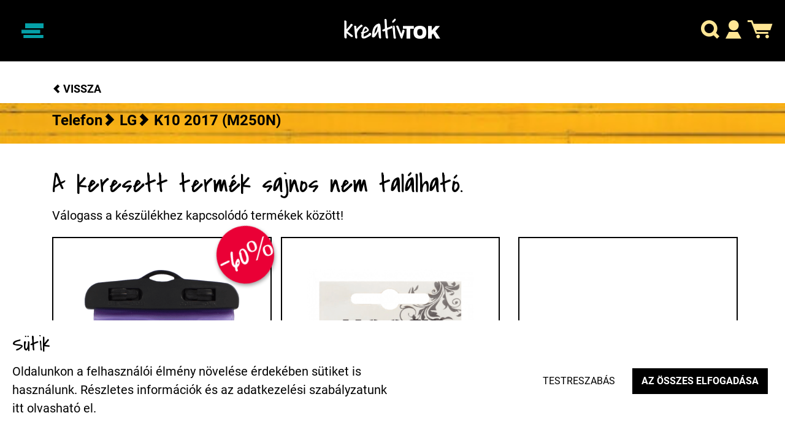

--- FILE ---
content_type: text/html; charset=UTF-8
request_url: https://www.kreativtok.hu/egyedi-tervezesu-tokok/telefon/lg/lg-k10-2017-m250n/szilikon-tok/lg-k10-2017-m250n-szilikon-tok-atlatszo-6206
body_size: 58242
content:



    
<!doctype html>
<html lang="hu">
<head>
    <meta charset="utf-8">
    <meta name="viewport" content="width=device-width, initial-scale=1, shrink-to-fit=no">
    <title>Kreatívtok - LG K10 2017 (M250N)</title>
    <meta name="description" content="A legnagyobb választék a tervezhető telefontokok kínálatában. Nálunk a Kreativitásod teret kap.">
    <meta name="keywords" content="">
        <meta name="viewport" content="width=device-width, initial-scale=1, maximum-scale=1.0, user-scalable=0">

    <link rel="preload" href="/assets/kreativtok/css/common.min.css?vm76e1e5f8d8834983bc80f8c76ae5752a" as="style">
    <link rel="preload" href="/assets/js/lib/jquery.min.js?vm76e1e5f8d8834983bc80f8c76ae5752a" as="script">
    <link rel="preload" href="/assets/js/common.min.js?vm76e1e5f8d8834983bc80f8c76ae5752a" as="script">

    <link rel="stylesheet" href="/assets/kreativtok/css/common.min.css?vm76e1e5f8d8834983bc80f8c76ae5752a">
    
    <script>
        window.lazySizesConfig = window.lazySizesConfig || {};
        window.lazySizesConfig.loadMode = 1;
    </script>

    <script src="/assets/js/plugins/lazysizes.min.js?vm76e1e5f8d8834983bc80f8c76ae5752a"></script>
    <script src="/assets/js/plugins/ls.unveilhooks.min.js?vm76e1e5f8d8834983bc80f8c76ae5752a"></script>

    <script src="/assets/js/lib/jquery.min.js?vm76e1e5f8d8834983bc80f8c76ae5752a"></script>
    <script src="/assets/js/common.min.js?vm76e1e5f8d8834983bc80f8c76ae5752a"></script>

    

        
                                                                                                                                                
    <script async src="https://www.googletagmanager.com/gtag/js?id=G-W8XE0EN8B5"></script>
    <script>
        window.dataLayer = window.dataLayer || [];
        function gtag(){dataLayer.push(arguments);}

        gtag('consent', 'default', {
            'ad_storage': 'deined',
            'ad_user_data': 'deined',
            'ad_personalization': 'deined',
            'analytics_storage': 'deined',
            'personalization_storage': 'deined',
            'functionality_storage': 'granted',
            'security_storage': 'granted'
        });

        gtag('js', new Date());

                gtag('config', 'G-W8XE0EN8B5');
            </script>

    

    <script async src="https://www.googletagmanager.com/gtag/js?id=AW-478407951"></script>
    <script>
        window.dataLayer = window.dataLayer || [];
        function gtag(){dataLayer.push(arguments);}
        gtag('js', new Date());
        gtag('config', 'AW-478407951', { 'allow_enhanced_conversions':true });
    </script>

    


    <script src="https://www.google.com/recaptcha/api.js?render=6LeCXe8nAAAAAL9DE6WoGWaU4MSW7GRoSvSfK3wk"></script>

    <style>
        .grecaptcha-badge{display: none!important;}
    </style>

    
    
        <meta name="google-site-verification" content="pwTm0WqbZbsmaN7QGb0yAF6vKZar1POrCOZKt_reNoM" />
        

    
    
                
        
        
        
    
                
        
        
        
    
    
                    <script>
                var fb_scripts = [{"pixel_code":"575509534406612"},{"pixel_code":"1217900305811537"}]
            </script>
        
    
        
                
        
        
        
        
        
        <script defer>
            !function(f,b,e,v,n,t,s)
            {if(f.fbq)return;n=f.fbq=function(){n.callMethod?
                n.callMethod.apply(n,arguments):n.queue.push(arguments)};
                if(!f._fbq)f._fbq=n;n.push=n;n.loaded=!0;n.version='2.0';
                n.queue=[];t=b.createElement(e);t.async=!0;
                t.src=v;s=b.getElementsByTagName(e)[0];
                s.parentNode.insertBefore(t,s)}(window, document,'script',
                'https://connect.facebook.net/general.locale_code/fbevents.js');

            fbq('init', '575509534406612');

                        fbq('trackSingle', '575509534406612', 'PageView', {},  []);
            
        </script>

                    <noscript>
                <img height="1" width="1" style="display:none"
                     src="https://www.facebook.com/tr?id=575509534406612&ev=PageView&noscript=1"/>
            </noscript>
        
    
                
        
        
        
        
        
        <script defer>
            !function(f,b,e,v,n,t,s)
            {if(f.fbq)return;n=f.fbq=function(){n.callMethod?
                n.callMethod.apply(n,arguments):n.queue.push(arguments)};
                if(!f._fbq)f._fbq=n;n.push=n;n.loaded=!0;n.version='2.0';
                n.queue=[];t=b.createElement(e);t.async=!0;
                t.src=v;s=b.getElementsByTagName(e)[0];
                s.parentNode.insertBefore(t,s)}(window, document,'script',
                'https://connect.facebook.net/general.locale_code/fbevents.js');

            fbq('init', '1217900305811537');

                        fbq('trackSingle', '1217900305811537', 'PageView', {},  []);
            
        </script>

                    <noscript>
                <img height="1" width="1" style="display:none"
                     src="https://www.facebook.com/tr?id=1217900305811537&ev=PageView&noscript=1"/>
            </noscript>
        
        
<meta name="facebook-domain-verification" content="moajy6f2q4sdahn7q8a39601ukvwfg" />
    
    


<script>
    !function(e){if(!window.pintrk){window.pintrk = function () {
        window.pintrk.queue.push(Array.prototype.slice.call(arguments))};var
        n=window.pintrk;n.queue=[],n.version="3.0";var
        t=document.createElement("script");t.async=!0,t.src=e;var
        r=document.getElementsByTagName("script")[0];
        r.parentNode.insertBefore(t,r)}}("https://s.pinimg.com/ct/core.js");
    pintrk('load', '2612609880448', {em: 'b9d1ba8839af84021fca7a54ee8da210c774fc81489975f677fb50a5a7f1962b'});
    pintrk('page');
    pintrk('track', 'pagevisit');
</script>
<noscript>
    <img height="1" width="1" style="display:none;" alt=""
         src="https://ct.pinterest.com/v3/?event=init&tid=2612609880448&pd[em]=<b9d1ba8839af84021fca7a54ee8da210c774fc81489975f677fb50a5a7f1962b>&noscript=1" />
    <img height="1" width="1" style="display:none;" alt=""
        src="https://ct.pinterest.com/v3/?tid=2612609880448&event=pagevisit&noscript=1"
    />
</noscript>
    
        
                
            <script>
            !function (w, d, t) {
                w.TiktokAnalyticsObject=t;var ttq=w[t]=w[t]||[];ttq.methods=["page","track","identify","instances","debug","on","off","once","ready","alias","group","enableCookie","disableCookie"],ttq.setAndDefer=function(t,e){t[e]=function(){t.push([e].concat(Array.prototype.slice.call(arguments,0)))}};for(var i=0;i<ttq.methods.length;i++)ttq.setAndDefer(ttq,ttq.methods[i]);ttq.instance=function(t){for(var e=ttq._i[t]||[],n=0;n<ttq.methods.length;n++
                )ttq.setAndDefer(e,ttq.methods[n]);return e},ttq.load=function(e,n){var i="https://analytics.tiktok.com/i18n/pixel/events.js";ttq._i=ttq._i||{},ttq._i[e]=[],ttq._i[e]._u=i,ttq._t=ttq._t||{},ttq._t[e]=+new Date,ttq._o=ttq._o||{},ttq._o[e]=n||{};n=document.createElement("script");n.type="text/javascript",n.async=!0,n.src=i+"?sdkid="+e+"&lib="+t;e=document.getElementsByTagName("script")[0];e.parentNode.insertBefore(n,e)};

                ttq.load('CNCUFERC77U8AIVEDJ90');
                ttq.page();
            }(window, document, 'ttq');

            

                    </script>
            
    
    
<link rel="icon" type="image/png" href="/assets/kreativtok/img/favicon/favicon.png">
<meta name="theme-color" content="#000000">
    <link rel="canonical" href="https://www.kreativtok.hu/egyedi-tervezesu-tokok/telefon/lg/lg-k10-2017-m250n/szilikon-tok/lg-k10-2017-m250n-szilikon-tok-atlatszo-6206">
    <base href="https://www.kreativtok.hu/">
</head>
<body class="kreativtok promotion-default">


<script defer>
    window.fbAsyncInit = function() {
        FB.init({
            appId            : '402537494205496',
            autoLogAppEvents : true,
            xfbml            : true,
            version          : 'v8.0'
        });
    };
</script>
<script defer crossorigin="anonymous" src="https://connect.facebook.net/hu_HU/sdk.js"></script>
<main class="site-main" scrollto-target="main">
            

<nav id="site-navbar" class="navbar navbar-dark fixed-top">

    <div class="navbar-toggler-container">
        <button class="navbar-toggler" type="button" data-toggle="collapse" data-target="#navbarMain" aria-controls="navbarMain" aria-expanded="false" aria-label="Navigáció ki/be">
            <span class="navbar-toggler-icon"></span>
            <span class="navbar-toggler-icon__label">Menü</span>
        </button>
    </div>

    <div class="navbar-brand-container">
        <a class="navbar-brand navbar-brand__logo" href="/"></a>
    </div>

    <div class="navbar-icon-container">
                <a js-component="openModalSearch" class="navbar-icon" role="button">
            <i class="icon-search"></i>
        </a>
        <a href="#" class="navbar-icon" role="button" data-toggle="collapse" data-target="#navbarSecond" aria-controls="navbarSecond" aria-expanded="false" aria-label="Profil menü ki/be">
            <i class="icon-profile"></i>
        </a>
                <a href="/kosar" class="navbar-icon icon-cart-container">
            <span class="icon-cart-badge d-none">0</span>
            <i class="icon-cart "></i>
        </a>
    </div>

    <div class="collapse navbar-collapse" id="navbarMain">
      <div class="navbar-collapse__inner-shape">

        <div class="nav-wrap">
          <i class="icon-close" data-toggle="collapse" data-target="#navbarMain"></i>
          <ul class="navbar-nav">
              <li class="nav-item">
                  <a class="nav-link" href="/egyedi-tervezesu-tokok"> Egyedi tervezés </a>
              </li>
              <li class="nav-item">
                  <a class="nav-link" href="/egyedi-tervezesu-tokok"> Webshop termékek </a>
              </li>
              <li class="nav-item">
                  <a class="nav-link" href="/tervezesi-segedlet"> Tervezési segédlet </a>
              </li>
              <li class="nav-item">
                  <a class="nav-link" href="/muveszprogram/"> Művészprogram </a>
              </li>
              <li class="nav-item">
                  <a class="nav-link" href="/ajandek-otletek"> Ajándék ötletek </a>
              </li>
              <li class="nav-item">
                  <a class="nav-link" href="/blog"> Blog </a>
              </li>
              <li class="nav-item">
                  <a class="nav-link" href="/gyik"> Gyakran ismételt kérdések </a>
              </li>
              <li class="nav-item">
                  <a class="nav-link" href="/ugyfelszolgalat"> Ügyfélszolgálat </a>
              </li>
          </ul>
        </div>

          
          
                                <div class="nav__gifts-countdown" data-toggle="modal" data-target="#modalNewsletter">
                      <div class="content">
                          <span>ajándékok még</span> <span class="minutes" js-component="countdown" data-date="2026/01/22 20:47:44">00:00</span><span> percig</span>
                      </div>
                  </div>
              
          
      </div>
    </div>

    <div class="collapse second-navbar-collapse" id="navbarSecond">
        <div class="second-navbar-collapse__inner-shape">

            <div class="nav-wrap">
                <i class="icon-close" data-toggle="collapse" data-target="#navbarSecond"></i>
                <ul class="navbar-nav">
                                        <li class="nav-item">
                        <a class="nav-link" href="/felhasznalo/belepes">Belépés</a>
                    </li>
                    <li class="nav-item">
                        <a class="nav-link" href="/felhasznalo/regisztracio">Regisztráció</a>
                    </li>
                                    </ul>
            </div>

            
                                <div class="nav__gifts-countdown" data-toggle="modal" data-target="#modalNewsletter">
                    <div class="content">
                        <span>ajándékok még</span> <span class="minutes" js-component="countdown" data-date="2026/01/22 20:47:44">00:00</span><span> percig</span>
                    </div>
                </div>
                
            
        </div>
    </div>
</nav>



<script>
    $(document).ready(function(){

        $('.nav__gifts-countdown .content [js-component="countdown"]').bind('DOMSubtreeModified', function(){
            if ($(this).html() === '00:00') {
                $('.nav__gifts-countdown').hide();
            }
        });

    });
</script>




        
<section class="modal-search">
    <div class="modal-search__modal modal hide fade"
     id="searchModal" tabindex="-1" role="dialog"
     aria-labelledby="searchModalLabel" aria-hidden="true">
        <div class="modal-dialog common-modal" role="document">
            <div class="modal-content">
                <div class="modal-header">
                    <span class="modal-title">Válassz készüléket, vagy toktervet!</span>
                    <div class="text-center">Találd meg a hozzád illő telefontokot!</div>
                    <a class="close" data-dismiss="modal" aria-label="Close">
                        <i class="icon-close" aria-hidden="true"></i>
                    </a>
                </div>
                <div class="modal-body">

                    <form method="get" action="/kereses/">
                        <div class="modal-search__input">
                            <div class="unique-input form-group">
                                <input type="text"
                                       class="form-control"
                                       id="searchModalQuery"
                                       value=""
                                       placeholder="Keresés"
                                       name="s"
                                       autocomplete="off"
                                       data-search='[{"id":2447,"name":"Xiaomi Redmi Note 14 Pro 4G","url":"\/egyedi-tervezesu-tokok\/telefon\/xiaomi\/xiaomi-redmi-note-14-pro-4g","image":"\/upload\/device\/2025-03-20\/281439f2898e3c7a5efdcab041d615b6fcbd80f5_cover.png"},{"id":2448,"name":"Xiaomi Redmi Note 14 Pro 5G","url":"\/egyedi-tervezesu-tokok\/telefon\/xiaomi\/xiaomi-redmi-note-14-pro-5g","image":"\/upload\/device\/2025-03-20\/832febe9c07688058d4ec4e0e41f9cc3784940d8_cover.png"},{"id":2449,"name":"Xiaomi Redmi Note 14 Pro Plus 5G","url":"\/egyedi-tervezesu-tokok\/telefon\/xiaomi\/xiaomi-redmi-note-14-pro-plus-5g","image":"\/upload\/device\/2025-03-20\/ba64232af78a1461d58e6bd29d59d968a0a6418e_cover.png"},{"id":2456,"name":"Xiaomi Poco X7 Pro","url":"\/egyedi-tervezesu-tokok\/telefon\/xiaomi\/xiaomi-poco-x7-pro","image":"\/upload\/device\/2025-07-22\/3a552e60d32c1b319de20876c4d1afb10410b27a_cover.png"},{"id":2437,"name":"Xiaomi Redmi Note 13 4G","url":"\/egyedi-tervezesu-tokok\/telefon\/xiaomi\/xiaomi-redmi-note-13-4g","image":"\/upload\/device\/2024-11-18\/b44dd4dd2b4bff115fcef9a37517e6eddc214c43_cover.png"},{"id":2406,"name":"Xiaomi Redmi Note 13 5G","url":"\/egyedi-tervezesu-tokok\/telefon\/xiaomi\/xiaomi-redmi-note-13-5g","image":"\/upload\/device\/2024-05-14\/d6ec97f6a411baf32f81fbb0e21c59e760df158a_cover.png"},{"id":2438,"name":"Xiaomi Redmi Note 13 Pro 4G","url":"\/egyedi-tervezesu-tokok\/telefon\/xiaomi\/xiaomi-redmi-note-13-pro-4g","image":"\/upload\/device\/2024-11-18\/433cbed226ca8a85e629400593123171a58f9f56_cover.png"},{"id":2407,"name":"Xiaomi Redmi Note 13 Pro 5G","url":"\/egyedi-tervezesu-tokok\/telefon\/xiaomi\/xiaomi-redmi-note-13-pro-5g","image":"\/upload\/device\/2024-05-14\/c1b370eaf8edf1d7189168c6693bae075f808df7_cover.png"},{"id":2435,"name":"Xiaomi 14T","url":"\/egyedi-tervezesu-tokok\/telefon\/xiaomi\/xiaomi-14t","image":"\/upload\/device\/2024-11-18\/23b21f0f8cf6569a2d156ec8000ffc6da4a9b724_cover.png"},{"id":2434,"name":"Xiaomi 14T Pro","url":"\/egyedi-tervezesu-tokok\/telefon\/xiaomi\/xiaomi-14t-pro","image":"\/upload\/device\/2024-11-18\/f395cc98615cf789a964bafeb727c115c8937f49_cover.png"},{"id":2408,"name":"Xiaomi Redmi Note 13 Pro Plus 5G","url":"\/egyedi-tervezesu-tokok\/telefon\/xiaomi\/xiaomi-redmi-note-13-pro-plus-5g","image":"\/upload\/device\/2024-05-14\/afcd3fa8747f07f888db9a8782a3a0e69d226612_cover.png"},{"id":2417,"name":"Xiaomi 14","url":"\/egyedi-tervezesu-tokok\/telefon\/xiaomi\/xiaomi-14","image":"\/upload\/device\/2024-09-24\/e6c8b8e9fe3794023d39625e235652821642063e_cover.png"},{"id":2423,"name":"Xiaomi Redmi 13 4G","url":"\/egyedi-tervezesu-tokok\/telefon\/xiaomi\/xiaomi-redmi-13-4g","image":"\/upload\/device\/2024-11-17\/f6f5048b661cad4af0d2d667ed347c15b89e8994_cover.png"},{"id":2394,"name":"Xiaomi Redmi 13C","url":"\/egyedi-tervezesu-tokok\/telefon\/xiaomi\/xiaomi-redmi-13c","image":"\/upload\/device\/2024-04-30\/104f9008342bb16c94cf412feb6c25162feea9e2_cover.png"},{"id":2436,"name":"Xiaomi Redmi 14C","url":"\/egyedi-tervezesu-tokok\/telefon\/xiaomi\/xiaomi-redmi-14c","image":"\/upload\/device\/2024-11-18\/3cf6e98b9dfb2ea63a9a658c3e34361a3026826b_cover.png"},{"id":2391,"name":"Xiaomi 13T Pro","url":"\/egyedi-tervezesu-tokok\/telefon\/xiaomi\/xiaomi-13t-pro","image":"\/upload\/device\/2024-01-22\/0393469e4fe8472c350261959fcb546dad78690c_cover.png"},{"id":2412,"name":"Xiaomi Redmi A3","url":"\/egyedi-tervezesu-tokok\/telefon\/xiaomi\/xiaomi-redmi-a3","image":"\/upload\/device\/2024-09-18\/3bab65872fd57309dab355e8c94973afa4d74b71_cover.png"},{"id":2390,"name":"Xiaomi 13T","url":"\/egyedi-tervezesu-tokok\/telefon\/xiaomi\/xiaomi-13t","image":"\/upload\/device\/2024-01-22\/fb2b30c2e1baef831f5c818231aa1fbf42c55021_cover.png"},{"id":2382,"name":"Xiaomi Redmi Note 12S","url":"\/egyedi-tervezesu-tokok\/telefon\/xiaomi\/xiaomi-redmi-note-12s","image":"\/upload\/device\/2023-10-03\/3551799b1b9b5b318f944cfda5a6de2f4a7131bd_cover.png"},{"id":2342,"name":"Xiaomi 13 Pro","url":"\/egyedi-tervezesu-tokok\/telefon\/xiaomi\/xiaomi-13-pro","image":"\/upload\/device\/2023-03-10\/2732508b09f9c05a207d28eb18d265d86d47f90b_cover.png"},{"id":2341,"name":"Xiaomi 13","url":"\/egyedi-tervezesu-tokok\/telefon\/xiaomi\/xiaomi-13","image":"\/upload\/device\/2023-03-10\/3f74d45f8161ecab968447d410d143d619db84dd_cover.png"},{"id":2343,"name":"Xiaomi 13 Lite","url":"\/egyedi-tervezesu-tokok\/telefon\/xiaomi\/xiaomi-13-lite","image":"\/upload\/device\/2023-03-10\/daf989a59e8893830ba6a6c5e9c7bffc58d94681_cover.png"},{"id":2313,"name":"Xiaomi 12T Pro","url":"\/egyedi-tervezesu-tokok\/telefon\/xiaomi\/xiaomi-12t-pro","image":"\/upload\/device\/2022-11-12\/7fc46f1f47bf32862e4055eede77f6e31106df5f_cover.png"},{"id":2242,"name":"Xiaomi 12X","url":"\/egyedi-tervezesu-tokok\/telefon\/xiaomi\/xiaomi-12x","image":"\/upload\/device\/2022-05-19\/b5d7e6316d84a71ab9eb763d9bb9a8d10d9a9b16_cover.png"},{"id":2243,"name":"Xiaomi 12 Pro","url":"\/egyedi-tervezesu-tokok\/telefon\/xiaomi\/xiaomi-12-pro","image":"\/upload\/device\/2022-05-19\/2ba8e1eb6def6f547731b7ed7b6d178bc4d0ea52_cover.png"},{"id":2314,"name":"Xiaomi 12T","url":"\/egyedi-tervezesu-tokok\/telefon\/xiaomi\/xiaomi-12t","image":"\/upload\/device\/2022-11-12\/3f2e3f8c4276c6778920343a8f1af4a081b6df3e_cover.png"},{"id":2244,"name":"Xiaomi 12","url":"\/egyedi-tervezesu-tokok\/telefon\/xiaomi\/xiaomi-12","image":"\/upload\/device\/2022-05-19\/07fe3658b025525ceee1c22ed0188cd98dfe5a6f_cover.png"},{"id":2302,"name":"Xiaomi 12 Lite","url":"\/egyedi-tervezesu-tokok\/telefon\/xiaomi\/xiaomi-12-lite","image":"\/upload\/device\/2022-11-12\/5dc900c90a6c7ec7e0e2f2e0693e3d854d898d7f_cover.png"},{"id":2210,"name":"Xiaomi 11T Pro 5G","url":"\/egyedi-tervezesu-tokok\/telefon\/xiaomi\/xiaomi-11t-pro-5g","image":"\/upload\/device\/2021-12-07\/2ad5e9483c3111c6599e79c84b6aa0a72d30c33f_cover.png"},{"id":2453,"name":"Samsung Galaxy A56 5G ","url":"\/egyedi-tervezesu-tokok\/telefon\/samsung\/samsung-galaxy-a56-5g-sm-a566b--ds","image":"\/upload\/device\/2025-07-08\/55c899dfd53b7bc4c9c33bea6f17158b9a0b11b2_cover.png"},{"id":2454,"name":"Samsung Galaxy A36 5G ","url":"\/egyedi-tervezesu-tokok\/telefon\/samsung\/samsung-galaxy-a36-5g-sm-a366b--ds","image":"\/upload\/device\/2025-07-08\/ea13c7297062776a7122919cf67530d93d738b80_cover.png"},{"id":2455,"name":"Samsung Galaxy A26 5G ","url":"\/egyedi-tervezesu-tokok\/telefon\/samsung\/samsung-galaxy-a26-5g-sm-a266b--ds","image":"\/upload\/device\/2025-07-08\/ddb6a5101408fe2af5c706803641aca819bb55a9_cover.png"},{"id":2443,"name":"Samsung Galaxy S25 Ultra ","url":"\/egyedi-tervezesu-tokok\/telefon\/samsung\/samsung-galaxy-s25-ultra-sm-s938b","image":"\/upload\/device\/2025-01-29\/66532e8d8d5f4b3823c711fb0710ae884808b95a_cover.png"},{"id":2441,"name":"Samsung Galaxy S25 Plus ","url":"\/egyedi-tervezesu-tokok\/telefon\/samsung\/samsung-galaxy-s25-plus-sm-s936b","image":"\/upload\/device\/2025-01-29\/d607cfe1c5c6566e3909a111d0d162f9430a93bd_cover.png"},{"id":2442,"name":"Samsung Galaxy S25 ","url":"\/egyedi-tervezesu-tokok\/telefon\/samsung\/samsung-galaxy-s25-sm-s931b","image":"\/upload\/device\/2025-01-29\/b9c893272d3c3d2a377e6a8af13876f69e4d988a_cover.png"},{"id":2433,"name":"Samsung Galaxy A16 5G ","url":"\/egyedi-tervezesu-tokok\/telefon\/samsung\/samsung-galaxy-a16-5g-sm-a166b--ds","image":"\/upload\/device\/2024-11-18\/21a3be1953b2bc75dd688ab11fca396990963420_cover.png"},{"id":2409,"name":"Samsung Galaxy A55 5G ","url":"\/egyedi-tervezesu-tokok\/telefon\/samsung\/samsung-galaxy-a55-5g-sm-a556b","image":"\/upload\/device\/2024-05-14\/35a43bd342c01f0bc0dc3b272ec246652c45dc6d_cover.png"},{"id":2411,"name":"Samsung Galaxy A35 5G ","url":"\/egyedi-tervezesu-tokok\/telefon\/samsung\/samsung-galaxy-a35-5g-sm-a356b","image":"\/upload\/device\/2024-05-29\/e544345526858c44336a2ef06083e4eb3760ab60_cover.png"},{"id":2452,"name":"Huawei Honor 400 Pro","url":"\/egyedi-tervezesu-tokok\/telefon\/huawei\/huawei-honor-400-pro","image":"\/upload\/device\/2025-07-02\/865fcd510bfad3aacca6224e36f6f9d2d8d569a7_cover.png"},{"id":2395,"name":"Samsung Galaxy S24 ","url":"\/egyedi-tervezesu-tokok\/telefon\/samsung\/samsung-galaxy-s24-sm-s921b","image":"\/upload\/device\/2024-02-05\/7bdb90ec17f281b689c23ea5fc7a5c089c9f9bcd_cover.png"},{"id":2432,"name":"Samsung Galaxy S24 FE ","url":"\/egyedi-tervezesu-tokok\/telefon\/samsung\/samsung-galaxy-s24-fe-sm-s721b--ds","image":"\/upload\/device\/2024-11-18\/ba1af915ec8ae7e26ebf2116e3edbfd9b7b29727_cover.png"},{"id":2396,"name":"Samsung Galaxy S24 Plus ","url":"\/egyedi-tervezesu-tokok\/telefon\/samsung\/samsung-galaxy-s24-plus-sm-s926b","image":"\/upload\/device\/2024-02-05\/821367f0c6dc7a67e79405198fc6031b749f0a82_cover.png"},{"id":2450,"name":"Huawei Honor 400","url":"\/egyedi-tervezesu-tokok\/telefon\/huawei\/huawei-honor-400","image":"\/upload\/device\/2025-07-02\/b22726dd3be5d015e47b6aa80deb3c17eea63e22_cover.png"},{"id":2397,"name":"Samsung Galaxy S24 Ultra ","url":"\/egyedi-tervezesu-tokok\/telefon\/samsung\/samsung-galaxy-s24-ultra-sm-s928b","image":"\/upload\/device\/2024-02-05\/776523dcbc2a20242e51f1c092d8e0e2977eef15_cover.png"},{"id":2422,"name":"Huawei Honor 200","url":"\/egyedi-tervezesu-tokok\/telefon\/huawei\/huawei-honor-200","image":"\/upload\/device\/2024-11-17\/18eefcff797672488314be11a566be4494adee95_cover.png"},{"id":2401,"name":"Samsung Galaxy A15 5G ","url":"\/egyedi-tervezesu-tokok\/telefon\/samsung\/samsung-galaxy-a15-5g-sm-a156b","image":"\/upload\/device\/2024-02-28\/d0ec67d305ad4c439dc2599f91b41f21f8d51010_cover.png"},{"id":2424,"name":"Huawei Honor 200 Pro","url":"\/egyedi-tervezesu-tokok\/telefon\/huawei\/huawei-honor-200-pro","image":"\/upload\/device\/2024-11-18\/cc7e9b1a45d22a611bd4c377cd9a38220c5345dd_cover.png"},{"id":2400,"name":"Samsung Galaxy A15 ","url":"\/egyedi-tervezesu-tokok\/telefon\/samsung\/samsung-galaxy-a15-sm-a155f","image":"\/upload\/device\/2024-02-28\/da904dedb129a84eb164d76930fddc82ffc0a9cb_cover.png"},{"id":2425,"name":"Huawei Honor 200 Lite","url":"\/egyedi-tervezesu-tokok\/telefon\/huawei\/huawei-honor-200-lite","image":"\/upload\/device\/2024-11-18\/2989f5d924d39d9a294652a15f0edc54bdf2ae10_cover.png"},{"id":2392,"name":"Samsung Galaxy A25 5G ","url":"\/egyedi-tervezesu-tokok\/telefon\/samsung\/samsung-galaxy-a25-5g-sm-a256b","image":"\/upload\/device\/2024-02-05\/5e53c8f453d070c22f4de6434cbf86814b30a441_cover.png"},{"id":2389,"name":"Huawei Honor 90 Lite","url":"\/egyedi-tervezesu-tokok\/telefon\/huawei\/huawei-honor-90-lite","image":"\/upload\/device\/2024-01-22\/bbc876d86a96f3c3bff234c421c10255c0a230d1_cover.png"},{"id":2393,"name":"Samsung Galaxy S23 FE ","url":"\/egyedi-tervezesu-tokok\/telefon\/samsung\/samsung-galaxy-s23-fe-sm-s711b","image":"\/upload\/device\/2024-02-05\/d6041a004fa1dd4176ee66edfd41f96627461fe0_cover.png"},{"id":2384,"name":"Huawei Honor 90","url":"\/egyedi-tervezesu-tokok\/telefon\/huawei\/huawei-honor-90","image":"\/upload\/device\/2023-11-21\/431880edaf04d1a4b78c915c4ee4847f26407fa4_cover.png"},{"id":2388,"name":"Samsung Galaxy A05s ","url":"\/egyedi-tervezesu-tokok\/telefon\/samsung\/samsung-galaxy-a05s-sm-a057f","image":"\/upload\/device\/2024-01-22\/02bd24d74eb331e11dd8f36a7d3221f2c1ace66e_cover.png"},{"id":2235,"name":"Samsung Galaxy A73 5G ","url":"\/egyedi-tervezesu-tokok\/telefon\/samsung\/samsung-galaxy-a73-5g-sm-a736b","image":"\/upload\/device\/2022-04-12\/6cc1117924d38716319ce013b004cf724706bc81_cover.png"},{"id":2209,"name":"Xiaomi 11T 5G","url":"\/egyedi-tervezesu-tokok\/telefon\/xiaomi\/xiaomi-11t-5g","image":"\/upload\/device\/2021-12-07\/36bf2196448ea2a082205fb7437b5bfc9a96a189_cover.png"},{"id":1942,"name":"Samsung Galaxy A72 5G ","url":"\/egyedi-tervezesu-tokok\/telefon\/samsung\/samsung-galaxy-a72-5g-sm-a726b","image":"\/upload\/device\/2021-02-05\/9265a70de4db3018b381305f5cd9b6da1a065c7d_cover.png"},{"id":1935,"name":"Huawei P Smart 2021","url":"\/egyedi-tervezesu-tokok\/telefon\/huawei\/huawei-p-smart-2021","image":"\/upload\/device\/2021-01-26\/a8c319df2a0d38c282c38ef1f46aa0fabcc62a4e_cover.png"},{"id":2258,"name":"Xiaomi 11 Lite 5G NE","url":"\/egyedi-tervezesu-tokok\/telefon\/xiaomi\/xiaomi-11-lite-5g-ne","image":"\/upload\/device\/2022-06-08\/a0f31d17096126eace21afd1d386172f0157f1fa_cover.png"},{"id":2110,"name":"Samsung Galaxy A72 4G ","url":"\/egyedi-tervezesu-tokok\/telefon\/samsung\/samsung-galaxy-a72-4g-sm-a725f","image":"\/upload\/device\/2021-07-02\/3d250cddac79a9b3bb2ade821ca621dbfecd7ce0_cover.png"},{"id":2364,"name":"Xiaomi Redmi Note 12 Pro Plus 5G","url":"\/egyedi-tervezesu-tokok\/telefon\/xiaomi\/xiaomi-redmi-note-12-pro-plus-5g","image":"\/upload\/device\/2023-06-28\/d1501ac98e38d9b39686d0b70a64c5e1ea559476_cover.png"},{"id":2353,"name":"Xiaomi Redmi Note 12 Pro 5G","url":"\/egyedi-tervezesu-tokok\/telefon\/xiaomi\/xiaomi-redmi-note-12-pro-5g","image":"\/upload\/device\/2023-05-17\/25c7401dccd18baf435d9ad864eb95b692ed3c48_cover.png"},{"id":2354,"name":"Xiaomi Redmi Note 12 Pro 4G","url":"\/egyedi-tervezesu-tokok\/telefon\/xiaomi\/xiaomi-redmi-note-12-pro-4g","image":"\/upload\/device\/2023-05-17\/84a82cd33b346efeab9d7eb9773322dc3c4a665e_cover.png"},{"id":2351,"name":"Xiaomi Redmi Note 12 4G","url":"\/egyedi-tervezesu-tokok\/telefon\/xiaomi\/xiaomi-redmi-note-12-4g","image":"\/upload\/device\/2023-05-17\/622cf496f33592addea72c85b682ecd4a35fb18d_cover.png"},{"id":2352,"name":"Xiaomi Redmi Note 12 5G","url":"\/egyedi-tervezesu-tokok\/telefon\/xiaomi\/xiaomi-redmi-note-12-5g","image":"\/upload\/device\/2023-05-17\/8094570f627559ac2faad8eff5445ee38f128deb_cover.png"},{"id":2241,"name":"Xiaomi Redmi Note 11 Pro Plus 5G","url":"\/egyedi-tervezesu-tokok\/telefon\/xiaomi\/xiaomi-redmi-note-11-pro-plus-5g","image":"\/upload\/device\/2022-05-15\/aea697f5d4de6b74ff3cf1ce4cd2b10c5dad0b5e_cover.png"},{"id":2237,"name":"Xiaomi Redmi Note 11 Pro 5G","url":"\/egyedi-tervezesu-tokok\/telefon\/xiaomi\/xiaomi-redmi-note-11-pro-5g","image":"\/upload\/device\/2022-04-25\/c6fcb9f4601cf39e13d53f00313e2aac8301bd1b_cover.png"},{"id":2357,"name":"Xiaomi Redmi Note 11 Pro","url":"\/egyedi-tervezesu-tokok\/telefon\/xiaomi\/xiaomi-redmi-note-11-pro","image":"\/upload\/device\/2023-06-27\/213638921a8a3b946d5e04196282578025ddecf9_cover.png"},{"id":1934,"name":"Samsung Galaxy A71 5G ","url":"\/egyedi-tervezesu-tokok\/telefon\/samsung\/samsung-galaxy-a71-5g-sm-a716b","image":"\/upload\/device\/2021-01-18\/6f585e6901b771faa8e1d787b3ee86476810d348_cover.png"},{"id":1851,"name":"Huawei P Smart 2020","url":"\/egyedi-tervezesu-tokok\/telefon\/huawei\/huawei-p-smart-2020","image":"\/upload\/device\/2020-07-21\/af7035c831b5f3779172d4af58ff8cf45ecb7477_cover.png"},{"id":2274,"name":"Xiaomi Redmi Note 11S 5G","url":"\/egyedi-tervezesu-tokok\/telefon\/xiaomi\/xiaomi-redmi-note-11s-5g","image":"\/upload\/device\/2022-07-06\/236b16dda9b6bcc8fbf5e0e7c0382981fca47871_cover.png"},{"id":2239,"name":"Market Szelfi l&aacute;mpa","url":"\/egyedi-tervezesu-tokok\/telefon\/market\/market-szelfi-lampa","image":"\/upload\/device\/2022-05-04\/42e5b0a1f8c838cb38abbf9804e51fd926c28f1a_cover.png"},{"id":1789,"name":"Samsung Galaxy A71 ","url":"\/egyedi-tervezesu-tokok\/telefon\/samsung\/samsung-galaxy-a71-sm-a715f","image":"\/upload\/device\/2020-07-05-00\/0dffbd4cb6060c3e9300b158ecbe9cc88f1146bf_cover.png"},{"id":1820,"name":"Huawei P Smart Plus 2019","url":"\/egyedi-tervezesu-tokok\/telefon\/huawei\/huawei-p-smart-plus-2019","image":"\/upload\/device\/2020-07-05-00\/6bfe0560def61cc89add3b9b661d9326b4771501_cover.png"},{"id":2233,"name":"Xiaomi Redmi Note 11S","url":"\/egyedi-tervezesu-tokok\/telefon\/xiaomi\/xiaomi-redmi-note-11s","image":"\/upload\/device\/2022-04-06\/855a83e65b5841a1a08fcb3d2af8b15c84c89dd9_cover.png"},{"id":1784,"name":"Samsung Galaxy A70s ","url":"\/egyedi-tervezesu-tokok\/telefon\/samsung\/samsung-galaxy-a70s-sm-a707f","image":"\/upload\/device\/2020-07-05-00\/a37e1b8d401ced20a8f92a903d7540ab1370a6c6_cover.png"},{"id":1678,"name":"Samsung Galaxy A70 ","url":"\/egyedi-tervezesu-tokok\/telefon\/samsung\/samsung-galaxy-a70-sm-705","image":"\/upload\/device\/2020-07-05-00\/69dd7e3489d26639301764ef0bf60c4a9dee0fde_cover.png"},{"id":2344,"name":"Samsung Galaxy A54 ","url":"\/egyedi-tervezesu-tokok\/telefon\/samsung\/samsung-galaxy-a54-sm-a546b","image":"\/upload\/device\/2023-03-28\/fc681987cd97fd62c160ddebe321de2c95bfd9b4_cover.png"},{"id":2221,"name":"Samsung Galaxy A53 5G ","url":"\/egyedi-tervezesu-tokok\/telefon\/samsung\/samsung-galaxy-a53-5g-sm-a5360","image":"\/upload\/device\/2022-02-14\/c31899490a29434dfc8d081eee03729fc741010f_cover.png"},{"id":2192,"name":"Samsung Galaxy A52s 5G ","url":"\/egyedi-tervezesu-tokok\/telefon\/samsung\/samsung-galaxy-a52s-5g-sm-a528b","image":"\/upload\/device\/2021-10-15\/c43074b7e666a20a1b43c5d1cd67b63fa7cd675e_cover.png"},{"id":1944,"name":"Samsung Galaxy A52 5G ","url":"\/egyedi-tervezesu-tokok\/telefon\/samsung\/samsung-galaxy-a52-5g-sm-a526f","image":"\/upload\/device\/2021-02-05\/479d04b77f5260af34a46837eb87e0bd192031ac_cover.png"},{"id":1800,"name":"Huawei P Smart Pro 2019","url":"\/egyedi-tervezesu-tokok\/telefon\/huawei\/huawei-p-smart-pro-2019","image":"\/upload\/device\/2020-07-05-00\/d82491a3bd889505a0dc3d64ebe2ccfeb16d1d1f_cover.png"},{"id":2234,"name":"Xiaomi Redmi Note 11","url":"\/egyedi-tervezesu-tokok\/telefon\/xiaomi\/xiaomi-redmi-note-11","image":"\/upload\/device\/2022-04-06\/948342d20c2f6abf40aab197aeeacdfd0fa150f0_cover.png"},{"id":1968,"name":"Samsung Galaxy A52 4G ","url":"\/egyedi-tervezesu-tokok\/telefon\/samsung\/samsung-galaxy-a52-4g-sm-a525f","image":"\/upload\/device\/2021-02-26\/711a49093a478c1279cddc58f864da0ddcaeb6ef_cover.png"},{"id":1640,"name":"Huawei P Smart 2019","url":"\/egyedi-tervezesu-tokok\/telefon\/huawei\/huawei-p-smart-2019","image":"\/upload\/device\/2024-08-21\/1c3a11d70458b5093c543ca9e3cb70fcd70557a4_cover.png"},{"id":2020,"name":"Xiaomi Redmi Note 10 Pro Max","url":"\/egyedi-tervezesu-tokok\/telefon\/xiaomi\/xiaomi-redmi-note-10-pro-max","image":"\/upload\/device\/2021-04-22\/f07dd0acf3d2d10b84e44a482963dc75d34ecafb_cover.png"},{"id":1914,"name":"Samsung Galaxy A51 5G ","url":"\/egyedi-tervezesu-tokok\/telefon\/samsung\/samsung-galaxy-a51-5g-sm-a516b","image":"\/upload\/device\/2020-10-21\/11a09bed48fb40a5330751e3c4d210cef5d36e33_cover.png"},{"id":1737,"name":"Huawei P Smart Z","url":"\/egyedi-tervezesu-tokok\/telefon\/huawei\/huawei-p-smart-z","image":"\/upload\/device\/2020-07-05-00\/9fd6913ed4ad7dc93d23046c6b3b55d48a84f021_cover.png"},{"id":2019,"name":"Xiaomi Redmi Note 10 Pro","url":"\/egyedi-tervezesu-tokok\/telefon\/xiaomi\/xiaomi-redmi-note-10-pro","image":"\/upload\/device\/2021-04-22\/bb5fb6032cfb335e08b6c53a07babeced725a47a_cover.png"},{"id":1790,"name":"Samsung Galaxy A51 ","url":"\/egyedi-tervezesu-tokok\/telefon\/samsung\/samsung-galaxy-a51-sm-a515f","image":"\/upload\/device\/2020-07-05-00\/88d3197e9b55bd438b3b476ffe8a6cf56e4ba8ec_cover.png"},{"id":1603,"name":"Huawei P Smart Plus ","url":"\/egyedi-tervezesu-tokok\/telefon\/huawei\/huawei-p-smart-plus-nova-3i","image":"\/upload\/device\/2020-07-05-00\/59b239491275e9de030f93aa40417c7d7f2ef4c6_cover.png"},{"id":2057,"name":"Xiaomi Redmi Note 10s","url":"\/egyedi-tervezesu-tokok\/telefon\/xiaomi\/xiaomi-redmi-note-10s","image":"\/upload\/device\/2021-05-06\/61f728f91d72d6bdb9e9bb55e6ab25a770f60882_cover.png"},{"id":2172,"name":"Huawei Enjoy 10s","url":"\/egyedi-tervezesu-tokok\/telefon\/huawei\/huawei-enjoy-10s","image":"\/upload\/device\/2021-08-13\/2fbfc14a18fe564942c672426adf4f6fa7490ad7_cover.png"},{"id":1785,"name":"Samsung Galaxy A50s ","url":"\/egyedi-tervezesu-tokok\/telefon\/samsung\/samsung-galaxy-a50s-sm-a507f","image":"\/upload\/device\/2020-07-05-00\/d02fcf96a599bf26d8a677f7211441f61430713d_cover.png"},{"id":1382,"name":"Huawei P Smart ","url":"\/egyedi-tervezesu-tokok\/telefon\/huawei\/huawei-p-smart-enjoy-7s","image":"\/upload\/device\/2020-07-05-00\/63ffb7091709fb749a56f744d5e84ca2e9306607_cover.png"},{"id":2031,"name":"Xiaomi Redmi Note 10","url":"\/egyedi-tervezesu-tokok\/telefon\/xiaomi\/xiaomi-redmi-note-10","image":"\/upload\/device\/2021-05-03\/95fa0a39e4a8a82e74fff2a8c517313724b20eb5_cover.png"},{"id":2174,"name":"Huawei P50 Pro","url":"\/egyedi-tervezesu-tokok\/telefon\/huawei\/huawei-p50-pro","image":"\/upload\/device\/2021-08-17\/bc5b11e2cf0df40a1907e6ad9f0d46368deb2889_cover.png"},{"id":2151,"name":"Huawei P50","url":"\/egyedi-tervezesu-tokok\/telefon\/huawei\/huawei-p50","image":"\/upload\/device\/2021-08-05\/c343a4c8f6f07cb46008d6531b1e156100c4daec_cover.png"},{"id":1676,"name":"Samsung Galaxy A50 ","url":"\/egyedi-tervezesu-tokok\/telefon\/samsung\/samsung-galaxy-a50-sm-505","image":"\/upload\/device\/2020-07-05-00\/34ed3dcce9932703e3f7e189991eb51d80115bc7_cover.png"},{"id":1892,"name":"Huawei P40 Pro Plus","url":"\/egyedi-tervezesu-tokok\/telefon\/huawei\/huawei-p40-pro-plus","image":"\/upload\/device\/2020-09-24\/b83368fc17ea535fab8de376e08717b6e3289a8f_cover.png"},{"id":2131,"name":"Xiaomi Redmi Note 10T 5G","url":"\/egyedi-tervezesu-tokok\/telefon\/xiaomi\/xiaomi-redmi-note-10t-5g","image":"\/upload\/device\/2021-07-26\/24f96f73beeb757d2448e8c581410dede49b17ff_cover.png"},{"id":1648,"name":"Nokia 8 Sirocco","url":"\/egyedi-tervezesu-tokok\/telefon\/nokia\/nokia-8-sirocco","image":"\/upload\/device\/2020-07-05-00\/1bf25b244bd7e69215e67f4dc7172190f041bec3_cover.png"},{"id":1919,"name":"Samsung Galaxy A42 5G ","url":"\/egyedi-tervezesu-tokok\/telefon\/samsung\/samsung-galaxy-a42-5g-sm-a426b","image":"\/upload\/device\/2020-11-30\/66f3e87bab2dccb6c6b649735c0a12397557cc31_cover.png"},{"id":1823,"name":"Huawei P40 Pro","url":"\/egyedi-tervezesu-tokok\/telefon\/huawei\/huawei-p40-pro","image":"\/upload\/device\/2020-07-05-00\/05a8a091454964f50432dec5934811a76cd36441_cover.png"},{"id":2115,"name":"Xiaomi Redmi Note 10 5G","url":"\/egyedi-tervezesu-tokok\/telefon\/xiaomi\/xiaomi-redmi-note-10-5g","image":"\/upload\/device\/2021-07-22\/a032ba5ddac9da81ef9c9973116307d477e91564_cover.png"},{"id":1840,"name":"Samsung Galaxy A41 ","url":"\/egyedi-tervezesu-tokok\/telefon\/samsung\/samsung-galaxy-a41-sm-a415f","image":"\/upload\/device\/2020-07-05-00\/6a597866b2a208ea66052391fa1a92c8262d76c0_cover.png"},{"id":1822,"name":"Huawei P40","url":"\/egyedi-tervezesu-tokok\/telefon\/huawei\/huawei-p40","image":"\/upload\/device\/2020-07-05-00\/e10527fa1c12ab9add3ef82ac715ef98535f3c32_cover.png"},{"id":1839,"name":"Xiaomi Redmi Note 9 Pro","url":"\/egyedi-tervezesu-tokok\/telefon\/xiaomi\/xiaomi-redmi-note-9-pro","image":"\/upload\/device\/2020-08-07\/53d608461a2c662ceaa12e86dc9a78805b7ebb46_cover.png"},{"id":2348,"name":"Samsung Galaxy A34 ","url":"\/egyedi-tervezesu-tokok\/telefon\/samsung\/samsung-galaxy-a34-sm-a346b","image":"\/upload\/device\/2023-05-02\/65e3f2ebc97a03eedaca7b4954367ece13611e0d_cover.png"},{"id":1677,"name":"Samsung Galaxy A40 ","url":"\/egyedi-tervezesu-tokok\/telefon\/samsung\/samsung-galaxy-a40-sm-405","image":"\/upload\/device\/2020-07-05-00\/5bf11f6b44f50c531318656c7083f115cbf7316d_cover.png"},{"id":1920,"name":"Huawei P40 Lite 5G","url":"\/egyedi-tervezesu-tokok\/telefon\/huawei\/huawei-p40-lite-5g","image":"\/upload\/device\/2020-12-02\/499ad5d0345924b10ec3fff535cb2a256857231e_cover.png"},{"id":1846,"name":"Xiaomi Redmi Note 9 Pro Max","url":"\/egyedi-tervezesu-tokok\/telefon\/xiaomi\/xiaomi-redmi-note-9-pro-max","image":"\/upload\/device\/2020-07-05-00\/621865c00701a3a0334b494be33ccaf99195cb7b_cover.png"},{"id":2236,"name":"Samsung Galaxy A33 5G ","url":"\/egyedi-tervezesu-tokok\/telefon\/samsung\/samsung-galaxy-a33-5g-sm-a336","image":"\/upload\/device\/2022-04-25\/13d90de9bec5d1ba26a845f7aca26335d7d5383e_cover.png"},{"id":1940,"name":"Samsung Galaxy A32 5G ","url":"\/egyedi-tervezesu-tokok\/telefon\/samsung\/samsung-galaxy-a32-5g-sm-a326","image":"\/upload\/device\/2021-02-05\/695d3643bebae9cea30233e962664da93c04f48f_cover.png"},{"id":1832,"name":"Huawei P40 Lite E","url":"\/egyedi-tervezesu-tokok\/telefon\/huawei\/huawei-p40-lite-e","image":"\/upload\/device\/2020-07-05-00\/04f73f5e35b0c4d04eb14fc1bce5ae7c7986b230_cover.png"},{"id":1963,"name":"Xiaomi Redmi Note 9 Pro 5G","url":"\/egyedi-tervezesu-tokok\/telefon\/xiaomi\/xiaomi-redmi-note-9-pro-5g","image":"\/upload\/device\/2021-02-23\/e56d35ed75c014de5c0ca59ddee29b087abdccb1_cover.png"},{"id":2058,"name":"Samsung Galaxy A32 4G ","url":"\/egyedi-tervezesu-tokok\/telefon\/samsung\/samsung-galaxy-a32-4g-sm-a325f","image":"\/upload\/device\/2021-05-07\/2d7573e10c8aa62470497dd6cf54abf6cd629c91_cover.png"},{"id":1862,"name":"Samsung Galaxy A31 ","url":"\/egyedi-tervezesu-tokok\/telefon\/samsung\/samsung-galaxy-a31-sm-a315f","image":"\/upload\/device\/2020-08-05\/e8d007893f175c64092b570de561411270b3d3f0_cover.png"},{"id":1831,"name":"Huawei P40 Lite","url":"\/egyedi-tervezesu-tokok\/telefon\/huawei\/huawei-p40-lite","image":"\/upload\/device\/2020-07-05-00\/4995fe8c166589d8fd1ccb05a0562cde0ce890df_cover.png"},{"id":1970,"name":"Xiaomi Redmi Note 9T","url":"\/egyedi-tervezesu-tokok\/telefon\/xiaomi\/xiaomi-redmi-note-9t","image":"\/upload\/device\/2021-03-02\/ace1d5f231026a57895d7976f7365d31c0b55c65_cover.png"},{"id":1774,"name":"Samsung Galaxy A30s ","url":"\/egyedi-tervezesu-tokok\/telefon\/samsung\/samsung-galaxy-a30s-sm-a307f","image":"\/upload\/device\/2020-07-05-00\/2b5551ec66f253c55750470d9f01a3edb2414f72_cover.png"},{"id":1656,"name":"Huawei P30 Pro","url":"\/egyedi-tervezesu-tokok\/telefon\/huawei\/huawei-p30-pro","image":"\/upload\/device\/2020-07-05-00\/4f95a5c00a93f71ef7a12455006fed8e9439d367_cover.png"},{"id":1838,"name":"Xiaomi Redmi Note 9S","url":"\/egyedi-tervezesu-tokok\/telefon\/xiaomi\/xiaomi-redmi-note-9s","image":"\/upload\/device\/2020-07-05-00\/b472f3f092607d8564dbe4f00dc9cea511ce4658_cover.png"},{"id":1682,"name":"Samsung Galaxy A30 ","url":"\/egyedi-tervezesu-tokok\/telefon\/samsung\/samsung-galaxy-a30-sm-a305","image":"\/upload\/device\/2020-07-05-00\/7382bb20089ee0b5cbb587e13be854369444690d_cover.png"},{"id":1655,"name":"Huawei P30","url":"\/egyedi-tervezesu-tokok\/telefon\/huawei\/huawei-p30","image":"\/upload\/device\/2020-07-05-00\/9e5f23324fbd423ebe079ec3440691a300b8216a_cover.png"},{"id":1853,"name":"Xiaomi Redmi Note 9","url":"\/egyedi-tervezesu-tokok\/telefon\/xiaomi\/xiaomi-redmi-note-9","image":"\/upload\/device\/2020-07-21\/cb88ff53c09c6e6fd848cc5455f6affc3e57f594_cover.png"},{"id":2305,"name":"Samsung Galaxy A23 5G ","url":"\/egyedi-tervezesu-tokok\/telefon\/samsung\/samsung-galaxy-a23-5g-sm-a236b","image":"\/upload\/device\/2022-11-12\/0a0b62ddd08f5c30281ef35ffe3467a6c5e2b375_cover.png"},{"id":2304,"name":"Samsung Galaxy A23 ","url":"\/egyedi-tervezesu-tokok\/telefon\/samsung\/samsung-galaxy-a23-sm-a235f","image":"\/upload\/device\/2022-11-12\/713b1adface37f089c8207fdcc3b79fd7d3c5a99_cover.png"},{"id":2133,"name":"Samsung Galaxy A22 5G ","url":"\/egyedi-tervezesu-tokok\/telefon\/samsung\/samsung-galaxy-a22-5g-sm-a226b","image":"\/upload\/device\/2021-07-26\/1d891c8336099c42196ae59a47a46d7043f2b799_cover.png"},{"id":2144,"name":"Xiaomi Redmi Note 9 5G","url":"\/egyedi-tervezesu-tokok\/telefon\/xiaomi\/xiaomi-redmi-note-9-5g","image":"\/upload\/device\/2021-07-31\/6dcc8fbf38f7cece930f21fae1b06d9883336b14_cover.png"},{"id":2132,"name":"Samsung Galaxy A22 4G ","url":"\/egyedi-tervezesu-tokok\/telefon\/samsung\/samsung-galaxy-a22-4g-sm-a225f","image":"\/upload\/device\/2021-07-26\/560bb3a0cffc5fc8cf516d769022e6b7e1a40b59_cover.png"},{"id":1870,"name":"Samsung Galaxy A21s ","url":"\/egyedi-tervezesu-tokok\/telefon\/samsung\/samsung-galaxy-a21s-sm-a217f","image":"\/upload\/device\/2020-08-08\/988069ad30225d614e1fe2efd1312000f8647e99_cover.png"},{"id":2430,"name":"Motorola Moto G04","url":"\/egyedi-tervezesu-tokok\/telefon\/motorola\/motorola-moto-g04","image":"\/upload\/device\/2024-11-18\/3a9b9f39933f32d3e097220d786a598df709f742_cover.png"},{"id":1658,"name":"Huawei P30 Lite","url":"\/egyedi-tervezesu-tokok\/telefon\/huawei\/huawei-p30-lite","image":"\/upload\/device\/2020-07-05-00\/9d36b7acb9bcfc01566883f10d57c18e10066326_cover.png"},{"id":2262,"name":"Xiaomi Redmi Note 8 2021","url":"\/egyedi-tervezesu-tokok\/telefon\/xiaomi\/xiaomi-redmi-note-8-2021","image":"\/upload\/device\/2022-06-09\/03fc2ea3f0b7668b72c3c29e0e2474ce667eb376_cover.png"},{"id":1972,"name":"Xiaomi Redmi Note 9 4G","url":"\/egyedi-tervezesu-tokok\/telefon\/xiaomi\/xiaomi-redmi-note-9-4g","image":"\/upload\/device\/2021-03-14\/93474ea1a58ec0d5f2e483ced16e06f0d0137cf8_cover.png"},{"id":1836,"name":"Samsung Galaxy A21 ","url":"\/egyedi-tervezesu-tokok\/telefon\/samsung\/samsung-galaxy-a21-sm-a210f","image":"\/upload\/device\/2020-07-05-00\/87d2bf8a1ee544f951329c75f6bf732ad273697f_cover.png"},{"id":2431,"name":"Motorola Moto E14","url":"\/egyedi-tervezesu-tokok\/telefon\/motorola\/motorola-moto-e14","image":"\/upload\/device\/2024-11-18\/9e0bdf5c4bfbd7092d6332b712536d4de2e6b2d3_cover.png"},{"id":1736,"name":"Huawei P20 Lite 2019","url":"\/egyedi-tervezesu-tokok\/telefon\/huawei\/huawei-p20-lite-2019","image":"\/upload\/device\/2020-07-05-00\/32ed128b5b89d5a04976420db8c8c321281d7bde_cover.png"},{"id":1772,"name":"Xiaomi Redmi Note 8 Pro","url":"\/egyedi-tervezesu-tokok\/telefon\/xiaomi\/xiaomi-redmi-note-8-pro","image":"\/upload\/device\/2020-07-05-00\/515dc3612751ca58c6e245cfec211979137091b0_cover.png"},{"id":1792,"name":"Samsung Galaxy A20s ","url":"\/egyedi-tervezesu-tokok\/telefon\/samsung\/samsung-galaxy-a20s-sm-a207f","image":"\/upload\/device\/2020-07-05-00\/3c649f6461f6861cc23bf06619b4756f00c125b8_cover.png"},{"id":1421,"name":"Huawei P20 Pro","url":"\/egyedi-tervezesu-tokok\/telefon\/huawei\/huawei-p20-pro","image":"\/upload\/device\/2020-07-05-00\/a663290cf3950434e61d25b5c32364d66e820ee7_cover.png"},{"id":1781,"name":"Xiaomi Redmi Note 8T","url":"\/egyedi-tervezesu-tokok\/telefon\/xiaomi\/xiaomi-redmi-note-8t","image":"\/upload\/device\/2020-07-05-00\/b96e9a5fa6b27fb400eec76fb4228923cb008a9a_cover.png"},{"id":1714,"name":"Samsung Galaxy A20e ","url":"\/egyedi-tervezesu-tokok\/telefon\/samsung\/samsung-galaxy-a20e-sm-a202f","image":"\/upload\/device\/2020-07-05-00\/89be900aefa9c1ba849f2fc4731a339d11c93a6c_cover.png"},{"id":1422,"name":"Huawei P20","url":"\/egyedi-tervezesu-tokok\/telefon\/huawei\/huawei-p20","image":"\/upload\/device\/2020-07-05-00\/c5a53f9050e32665d103c972b986caa408aa3c1b_cover.png"},{"id":1771,"name":"Xiaomi Redmi Note 8","url":"\/egyedi-tervezesu-tokok\/telefon\/xiaomi\/xiaomi-redmi-note-8","image":"\/upload\/device\/2020-07-05-00\/cc955d3880770012ecac0a224e1ccbcc5877084b_cover.png"},{"id":1692,"name":"Samsung Galaxy A20 ","url":"\/egyedi-tervezesu-tokok\/telefon\/samsung\/samsung-galaxy-a20-sm-205","image":"\/upload\/device\/2020-07-05-00\/4875274fc04a8b95655c56ea50ae37ff36ec78fd_cover.png"},{"id":2404,"name":"Motorola Moto Edge 40 Neo","url":"\/egyedi-tervezesu-tokok\/telefon\/motorola\/motorola-moto-edge-40-neo","image":"\/upload\/device\/2024-05-08\/7773d1e4c937bd3bc7f539fb3e8b7ad7bc7e7150_cover.png"},{"id":1420,"name":"Huawei P20 Lite","url":"\/egyedi-tervezesu-tokok\/telefon\/huawei\/huawei-p20-lite","image":"\/upload\/device\/2020-07-05-00\/b42aa365bd4c67efee6886a51041bfc50557a0cb_cover.png"},{"id":1673,"name":"Xiaomi Redmi Note 7","url":"\/egyedi-tervezesu-tokok\/telefon\/xiaomi\/xiaomi-redmi-note-7","image":"\/upload\/device\/2020-07-05-00\/07d169fc9c4eacb3b30c3163a6e9d8efdfb89f82_cover.png"},{"id":2347,"name":"Samsung Galaxy A14 5G ","url":"\/egyedi-tervezesu-tokok\/telefon\/samsung\/samsung-galaxy-a14-5g-sm-a146p","image":"\/upload\/device\/2023-05-02\/00afe86c86b9e6683fa9a580dd73e8afde20e377_cover.png"},{"id":2346,"name":"Samsung Galaxy A14 ","url":"\/egyedi-tervezesu-tokok\/telefon\/samsung\/samsung-galaxy-a14-sm-a145r","image":"\/upload\/device\/2023-05-02\/c0f7004ba0df7d8347a7e9cc32b1fe3cd6682570_cover.png"},{"id":2217,"name":"Samsung Galaxy A13 5G ","url":"\/egyedi-tervezesu-tokok\/telefon\/samsung\/samsung-galaxy-a13-5g-sm-a136","image":"\/upload\/device\/2022-02-14\/b8fdec1e8abc26188e1e2815212201056e84b30e_cover.png"},{"id":2228,"name":"Samsung Galaxy A13 4G ","url":"\/egyedi-tervezesu-tokok\/telefon\/samsung\/samsung-galaxy-a13-4g-sm-a135f","image":"\/upload\/device\/2022-03-25\/429439ae85c58df6d605c46124703599eb035b01_cover.png"},{"id":2249,"name":"Samsung Galaxy A12 Nacho ","url":"\/egyedi-tervezesu-tokok\/telefon\/samsung\/samsung-galaxy-a12-nacho-sm-a127f","image":"\/upload\/device\/2022-06-08\/69e4f35ba39c1ecbb7ef4933524d7a6cdd0f5225_cover.png"},{"id":1943,"name":"Samsung Galaxy A12 ","url":"\/egyedi-tervezesu-tokok\/telefon\/samsung\/samsung-galaxy-a12-sm-a125f","image":"\/upload\/device\/2021-02-05\/49640b195493ccf4d63b51ce394e1014f6b883b9_cover.png"},{"id":2398,"name":"Motorola Moto G54","url":"\/egyedi-tervezesu-tokok\/telefon\/motorola\/motorola-moto-g54","image":"\/upload\/device\/2024-02-26\/f832a8172e0e23edca45d7796a0b1655ba4fdc1e_cover.png"},{"id":1102,"name":"Huawei P10 Plus","url":"\/egyedi-tervezesu-tokok\/telefon\/huawei\/huawei-p10-plus","image":"\/upload\/device\/2020-07-05-00\/0faccc9c2a4cc0463ca477a72109c6a48f40fd0e_cover.png"},{"id":1618,"name":"Xiaomi Redmi Note 6 Pro","url":"\/egyedi-tervezesu-tokok\/telefon\/xiaomi\/xiaomi-redmi-note-6-pro","image":"\/upload\/device\/2020-07-05-00\/0e9fe2a31e607592561a47e24b1c717815e177b5_cover.png"},{"id":1871,"name":"Samsung Galaxy A11 ","url":"\/egyedi-tervezesu-tokok\/telefon\/samsung\/samsung-galaxy-a11-sm-a115f","image":"\/upload\/device\/2020-08-10\/05fd09f491b0d6867fdff0647309ca031149b899_cover.png"},{"id":2365,"name":"Motorola Moto E13","url":"\/egyedi-tervezesu-tokok\/telefon\/motorola\/motorola-moto-e13","image":"\/upload\/device\/2023-06-28\/f0602abdef56d635f1c493498abbb9f0204ad1e0_cover.png"},{"id":495,"name":"Huawei P10","url":"\/egyedi-tervezesu-tokok\/telefon\/huawei\/huawei-p10","image":"\/upload\/device\/2020-07-05-00\/a52ebad7fab395d80cc4c819090c57a207a76d6d_cover.png"},{"id":1486,"name":"Xiaomi Redmi Note 5 Pro","url":"\/egyedi-tervezesu-tokok\/telefon\/xiaomi\/xiaomi-redmi-note-5-pro","image":"\/upload\/device\/2020-07-05-00\/5fd1da188aea7d6293fa58b4adc3a699910a3fa4_cover.png"},{"id":1776,"name":"Samsung Galaxy A10s  ","url":"\/egyedi-tervezesu-tokok\/telefon\/samsung\/samsung-galaxy-a10s-sm-a107m","image":"\/upload\/device\/2020-07-05-00\/3ad852ee0a6e3403b0c9dc45ee285694a383ce60_cover.png"},{"id":1095,"name":"Huawei P10 Lite","url":"\/egyedi-tervezesu-tokok\/telefon\/huawei\/huawei-p10-lite","image":"\/upload\/device\/2024-09-06\/90fbcf021fbb43018a6608095d57c6b316614aeb_cover.png"},{"id":1608,"name":"Xiaomi Redmi Note 5 Global","url":"\/egyedi-tervezesu-tokok\/telefon\/xiaomi\/xiaomi-redmi-note-5-global","image":"\/upload\/device\/2020-07-05-00\/bb087d0471ce867e4276ee3a2b4e02f7ef5816e4_cover.png"},{"id":1339,"name":"Xiaomi Redmi Note 5A ","url":"\/egyedi-tervezesu-tokok\/telefon\/xiaomi\/xiaomi-redmi-note-5a-prime","image":"\/upload\/device\/2020-07-05-00\/ca2200f124f39b7ffabef4d27f23efb2ce268475_cover.png"},{"id":1890,"name":"Samsung Galaxy A10e ","url":"\/egyedi-tervezesu-tokok\/telefon\/samsung\/samsung-galaxy-a10e-sm-a102","image":"\/upload\/device\/2020-09-23\/fd9c19686899d1df8b6f4ec708b998a46f9cfc69_cover.png"},{"id":2366,"name":"Motorola Moto G23","url":"\/egyedi-tervezesu-tokok\/telefon\/motorola\/motorola-moto-g23","image":"\/upload\/device\/2023-06-28\/c9744ed5acec5a9cde32c54862478b0658901316_cover.png"},{"id":1098,"name":"Huawei P9 Lite 2017","url":"\/egyedi-tervezesu-tokok\/telefon\/huawei\/huawei-p9-lite-2017","image":"\/upload\/device\/2020-07-05-00\/317b8b5f7a50bf8c4f1536db8bce0e340e669fbd_cover.png"},{"id":1170,"name":"Xiaomi Redmi Note 4X","url":"\/egyedi-tervezesu-tokok\/telefon\/xiaomi\/xiaomi-redmi-note-4x","image":"\/upload\/device\/2020-07-05-00\/d7a78f8615852273576fc5f4d87bcf7463ead36e_cover.png"},{"id":1169,"name":"Xiaomi Redmi Note 4","url":"\/egyedi-tervezesu-tokok\/telefon\/xiaomi\/xiaomi-redmi-note-4","image":"\/upload\/device\/2020-07-05-00\/bc8fc8f1161fa81bf9f6cc74ee4075602b266d53_cover.png"},{"id":2358,"name":"Xiaomi Redmi A2","url":"\/egyedi-tervezesu-tokok\/telefon\/xiaomi\/xiaomi-redmi-a2","image":"\/upload\/device\/2023-06-28\/b5f1c68df921ce07245eb9057360aab49ee8552d_cover.png"},{"id":2323,"name":"Xiaomi Redmi A1","url":"\/egyedi-tervezesu-tokok\/telefon\/xiaomi\/xiaomi-redmi-a1","image":"\/upload\/device\/2023-02-10\/dd21b9051463a6669ccb507194499043e599d99e_cover.png"},{"id":2372,"name":"Xiaomi Redmi 12","url":"\/egyedi-tervezesu-tokok\/telefon\/xiaomi\/xiaomi-redmi-12","image":"\/upload\/device\/2023-09-07\/252df381357fe99d22a359a743ee057d3739c406_cover.png"},{"id":2350,"name":"Xiaomi Redmi 12C","url":"\/egyedi-tervezesu-tokok\/telefon\/xiaomi\/xiaomi-redmi-12c","image":"\/upload\/device\/2023-05-10\/6752a2ecc9366b132ef4e33717a1a206c3301f97_cover.png"},{"id":2260,"name":"Xiaomi Redmi 10 2022","url":"\/egyedi-tervezesu-tokok\/telefon\/xiaomi\/xiaomi-redmi-10-2022","image":"\/upload\/device\/2022-06-09\/4d7acbce8062b753fde3a3dd2dc59b5cc4a6103f_cover.png"},{"id":2324,"name":"Xiaomi Redmi 10 5G","url":"\/egyedi-tervezesu-tokok\/telefon\/xiaomi\/xiaomi-redmi-10-5g","image":"\/upload\/device\/2023-02-10\/3187357ed2e9b31e759ceeb02dbe7e10b67d510a_cover.png"},{"id":2261,"name":"Xiaomi Redmi 10C","url":"\/egyedi-tervezesu-tokok\/telefon\/xiaomi\/xiaomi-redmi-10c","image":"\/upload\/device\/2022-06-09\/8f0617eea35c3ad61e6ebc367cd04503331db304_cover.png"},{"id":2339,"name":"Xiaomi Redmi 10A","url":"\/egyedi-tervezesu-tokok\/telefon\/xiaomi\/xiaomi-redmi-10a","image":"\/upload\/device\/2023-02-27\/66a812c3f48d38acdbea3d64a476148a8c0c1da4_cover.png"},{"id":2195,"name":"Xiaomi Redmi 10","url":"\/egyedi-tervezesu-tokok\/telefon\/xiaomi\/xiaomi-redmi-10","image":"\/upload\/device\/2021-11-05\/3c476767068a67654a6f9248ab223ed7dea19ff6_cover.png"},{"id":2296,"name":"Samsung Galaxy A04s ","url":"\/egyedi-tervezesu-tokok\/telefon\/samsung\/samsung-galaxy-a04s-sm-a047f","image":"\/upload\/device\/2022-11-09\/c93316280a343797348e717ace410cea387e5fb1_cover.png"},{"id":1690,"name":"Samsung Galaxy A10 ","url":"\/egyedi-tervezesu-tokok\/telefon\/samsung\/samsung-galaxy-a10-sm-a105f","image":"\/upload\/device\/2020-07-05-00\/27b7842ef18d91204e00cae87681a3d21e92c694_cover.png"},{"id":2367,"name":"Motorola Moto G13","url":"\/egyedi-tervezesu-tokok\/telefon\/motorola\/motorola-moto-g13","image":"\/upload\/device\/2023-06-28\/3177a68a25a35445b23ca036d5648f2c56932b17_cover.png"},{"id":972,"name":"Huawei P9 Plus ","url":"\/egyedi-tervezesu-tokok\/telefon\/huawei\/huawei-p9-plus-vie-l09","image":"\/upload\/device\/2020-07-05-00\/01924bb5d6dfbc1a571f6e866cce894e3838caac_cover.png"},{"id":1908,"name":"Xiaomi Redmi 9C NFC","url":"\/egyedi-tervezesu-tokok\/telefon\/xiaomi\/xiaomi-redmi-9c-nfc","image":"\/upload\/device\/2020-10-14\/2a597ff2a604a4c2795a17685c46fa5523172d31_cover.png"},{"id":2196,"name":"Samsung Galaxy A03s ","url":"\/egyedi-tervezesu-tokok\/telefon\/samsung\/samsung-galaxy-a03s-sm-a037f","image":"\/upload\/device\/2021-11-05\/fb60461adfd0bb8fdea669a8254d61a69d7e8c39_cover.png"},{"id":2247,"name":"Samsung Galaxy A03 ","url":"\/egyedi-tervezesu-tokok\/telefon\/samsung\/samsung-galaxy-a03-sm-a035g","image":"\/upload\/device\/2022-06-08\/7f6527611d9c19aea5af5dd16db265e7cf3b6d83_cover.png"},{"id":1904,"name":"Xiaomi Redmi 9C","url":"\/egyedi-tervezesu-tokok\/telefon\/xiaomi\/xiaomi-redmi-9c","image":"\/upload\/device\/2020-10-05\/0d703550f1ae5ecc914e9f4a0a6d0adc1a1a5ba4_cover.png"},{"id":2248,"name":"Samsung Galaxy A03 Core ","url":"\/egyedi-tervezesu-tokok\/telefon\/samsung\/samsung-galaxy-a03-core-sm-a032f","image":"\/upload\/device\/2022-06-08\/0098d671ca004b4546b2ed5b593deadd35f23b3f_cover.png"},{"id":1967,"name":"Samsung Galaxy A02s ","url":"\/egyedi-tervezesu-tokok\/telefon\/samsung\/samsung-galaxy-a02s-sm-a025","image":"\/upload\/device\/2021-02-26\/08af43ad491ca161008321214efd7f8c7a8fab6c_cover.png"},{"id":2148,"name":"Samsung Galaxy A02 ","url":"\/egyedi-tervezesu-tokok\/telefon\/samsung\/samsung-galaxy-a02-sm-a022f","image":"\/upload\/device\/2021-08-02\/41a3f2c878bfb7bec23d0f1b2f7663cc3a6865a6_cover.png"},{"id":1861,"name":"Samsung Galaxy A01 ","url":"\/egyedi-tervezesu-tokok\/telefon\/samsung\/samsung-galaxy-a01-sm-a015f","image":"\/upload\/device\/2020-08-01\/026f0cda38fb538376099f622375c39d6227fd59_cover.png"},{"id":1793,"name":"Samsung Galaxy A90 5G ","url":"\/egyedi-tervezesu-tokok\/telefon\/samsung\/samsung-galaxy-a90-5g-sm-a908f","image":"\/upload\/device\/2020-07-05-00\/56ecf981a4250b559b8e7a73430ae2810d51c828_cover.png"},{"id":2368,"name":"Motorola Moto G53 5G","url":"\/egyedi-tervezesu-tokok\/telefon\/motorola\/motorola-moto-g53-5g","image":"\/upload\/device\/2023-06-28\/83b22d3c4a02013ddbdd316100de747037a143fa_cover.png"},{"id":758,"name":"Huawei P9","url":"\/egyedi-tervezesu-tokok\/telefon\/huawei\/huawei-p9","image":"\/upload\/device\/2020-07-05-00\/86f43699e7556a72e2edac4bc9e67939b74a6ec0_cover.png"},{"id":1901,"name":"Xiaomi Redmi 9 Prime","url":"\/egyedi-tervezesu-tokok\/telefon\/xiaomi\/xiaomi-redmi-9-prime","image":"\/upload\/device\/2020-10-01\/7433c40545012b7b2dc3ebde1c4fdc909917a388_cover.png"},{"id":2178,"name":"Samsung Galaxy A82 5G","url":"\/egyedi-tervezesu-tokok\/telefon\/samsung\/samsung-galaxy-a82-5g","image":"\/upload\/device\/2021-09-03\/be25b169319ffff165252e5318182838b55ff124_cover.png"},{"id":1969,"name":"Xiaomi Redmi 9T","url":"\/egyedi-tervezesu-tokok\/telefon\/xiaomi\/xiaomi-redmi-9t","image":"\/upload\/device\/2021-03-02\/c266470350820776c3261d55462ec9f69edba91c_cover.png"},{"id":1733,"name":"Samsung Galaxy A80 ","url":"\/egyedi-tervezesu-tokok\/telefon\/samsung\/samsung-galaxy-a80-sm-a805","image":"\/upload\/device\/2020-07-05-00\/8bed3eca63ad5839249ee529f3217d06efde1e44_cover.png"},{"id":763,"name":"Huawei P9 Lite","url":"\/egyedi-tervezesu-tokok\/telefon\/huawei\/huawei-p9-lite","image":"\/upload\/device\/2020-07-05-00\/6f20169c624cefdd28a75ace4c3f5cc4ffeea7d8_cover.png"},{"id":1873,"name":"Xiaomi Redmi 9","url":"\/egyedi-tervezesu-tokok\/telefon\/xiaomi\/xiaomi-redmi-9","image":"\/upload\/device\/2020-08-11\/69275b6fc809a2db17d12cdb5ba19759711bed73_cover.png"},{"id":1811,"name":"Samsung Galaxy A60 ","url":"\/egyedi-tervezesu-tokok\/telefon\/samsung\/samsung-galaxy-a60-sm-a6060","image":"\/upload\/device\/2020-07-05-00\/b9c549e20f554ca560b8b30af1238b24fd36cc53_cover.png"},{"id":1227,"name":"Huawei P9 Lite Mini","url":"\/egyedi-tervezesu-tokok\/telefon\/huawei\/huawei-p9-lite-mini","image":"\/upload\/device\/2020-07-05-00\/c89be078ca93afe4fd7c15b2af64522dc6f1b18d_cover.png"},{"id":1889,"name":"Xiaomi Redmi 9A","url":"\/egyedi-tervezesu-tokok\/telefon\/xiaomi\/xiaomi-redmi-9a","image":"\/upload\/device\/2020-09-23\/418c4465a9d157374c7e7d29349ca19cf2b9d762_cover.png"},{"id":1604,"name":"Samsung Galaxy A9 2018 ","url":"\/egyedi-tervezesu-tokok\/telefon\/samsung\/samsung-galaxy-a9-2018-sm-a920","image":"\/upload\/device\/2024-07-30\/13d5092f0229f1d130fc7513e1ab4149594328ff_cover.png"},{"id":1244,"name":"Huawei P8 Lite 2017","url":"\/egyedi-tervezesu-tokok\/telefon\/huawei\/huawei-p8-lite-2017","image":"\/upload\/device\/2020-07-05-00\/2689d5217aa6576879a88317b8a4649e34d5828f_cover.png"},{"id":2009,"name":"Xiaomi Redmi 9AT","url":"\/egyedi-tervezesu-tokok\/telefon\/xiaomi\/xiaomi-redmi-9at","image":"\/upload\/device\/2024-04-26\/eaf8e29f03cf7795ca0769a09d33061122745b1e_cover.png"},{"id":2008,"name":"Xiaomi Redmi 9I","url":"\/egyedi-tervezesu-tokok\/telefon\/xiaomi\/xiaomi-redmi-9i","image":"\/upload\/device\/2021-04-17\/1bdb620c50f029cc62096cd3f9c8727d758aed7a_cover.png"},{"id":1076,"name":"Samsung Galaxy A9 2016 ","url":"\/egyedi-tervezesu-tokok\/telefon\/samsung\/samsung-galaxy-a9-2016-a910","image":"\/upload\/device\/2020-07-05-00\/c706fc4c299c9440b5d372fc790676592ae2d3e4_cover.png"},{"id":130,"name":"Huawei P8 Premium","url":"\/egyedi-tervezesu-tokok\/telefon\/huawei\/huawei-p8-premium","image":"\/upload\/device\/2020-07-04\/bdf3abbf94b3bdb68c7b192dae625eb99e7ffb2c_cover.png"},{"id":1779,"name":"Xiaomi Redmi 8","url":"\/egyedi-tervezesu-tokok\/telefon\/xiaomi\/xiaomi-redmi-8","image":"\/upload\/device\/2020-07-05-00\/d152d6bfedaf4d6cac8bcf2baed15cacc7388e8a_cover.png"},{"id":1372,"name":"Samsung Galaxy A8 Plus 2018 ","url":"\/egyedi-tervezesu-tokok\/telefon\/samsung\/samsung-galaxy-a8-plus-2018-a730","image":"\/upload\/device\/2020-07-05-00\/476bc4173acd97b9326ec045cf695d753028833b_cover.png"},{"id":129,"name":"Huawei P8","url":"\/egyedi-tervezesu-tokok\/telefon\/huawei\/huawei-p8","image":"\/upload\/device\/2020-07-04\/357708a34035390d71f3ecfd87f230369f8f5445_cover.png"},{"id":1778,"name":"Xiaomi Redmi 8A","url":"\/egyedi-tervezesu-tokok\/telefon\/xiaomi\/xiaomi-redmi-8a","image":"\/upload\/device\/2020-07-05-00\/982a2a8109da83ed0d8468cc55063ccdfda78851_cover.png"},{"id":1370,"name":"Samsung Galaxy A8 Plus 2018 Dual ","url":"\/egyedi-tervezesu-tokok\/telefon\/samsung\/samsung-galaxy-a8-plus-2018-dual-a730","image":"\/upload\/device\/2020-07-05-00\/a1c9185c281bc3a8779ab29d18edd7ee088e7a79_cover.png"},{"id":1373,"name":"Samsung Galaxy A8 2018 ","url":"\/egyedi-tervezesu-tokok\/telefon\/samsung\/samsung-galaxy-a8-2018-a530","image":"\/upload\/device\/2020-07-05-00\/5ee9f65d5913fd452dc9a51a150db7e21024fc51_cover.png"},{"id":131,"name":"Huawei P8 Lite","url":"\/egyedi-tervezesu-tokok\/telefon\/huawei\/huawei-p8-lite","image":"\/upload\/device\/2020-07-05-00\/276619f612773dacbdd18563142571564236ba26_cover.png"},{"id":1709,"name":"Xiaomi Redmi 7","url":"\/egyedi-tervezesu-tokok\/telefon\/xiaomi\/xiaomi-redmi-7","image":"\/upload\/device\/2020-07-05-00\/bc60e05e707f2060ce02d85c5bef6293c6ac31fb_cover.png"},{"id":1371,"name":"Samsung Galaxy A8 2018 Dual ","url":"\/egyedi-tervezesu-tokok\/telefon\/samsung\/samsung-galaxy-a8-2018-dual-a530","image":"\/upload\/device\/2020-07-05-00\/ed4fad7ba862ee9898089ff5cf06c8e0bda3af1a_cover.png"},{"id":1974,"name":"Huawei Mate 40 Pro Plus","url":"\/egyedi-tervezesu-tokok\/telefon\/huawei\/huawei-mate-40-pro-plus","image":"\/upload\/device\/2021-03-18\/f4ce9789c5aa7dc65b38307ea52b4bab02f4b60b_cover.png"},{"id":449,"name":"Samsung Galaxy A8 ","url":"\/egyedi-tervezesu-tokok\/telefon\/samsung\/samsung-galaxy-a8-a800","image":"\/upload\/device\/2020-07-05-00\/11f85a612a15cfac322890fa9fdee663e899c39b_cover.png"},{"id":1952,"name":"Huawei Mate 40 Pro","url":"\/egyedi-tervezesu-tokok\/telefon\/huawei\/huawei-mate-40-pro","image":"\/upload\/device\/2021-02-17\/9ed1e340bba6da6cae1234008b5b109865e90adf_cover.png"},{"id":1743,"name":"Xiaomi Redmi 7A","url":"\/egyedi-tervezesu-tokok\/telefon\/xiaomi\/xiaomi-redmi-7a","image":"\/upload\/device\/2020-07-05-00\/30549ad253b86a29f46e2390f852577bdd44b6c8_cover.png"},{"id":1605,"name":"Samsung Galaxy A7 2018 ","url":"\/egyedi-tervezesu-tokok\/telefon\/samsung\/samsung-galaxy-a7-2018-sm-a750f","image":"\/upload\/device\/2020-07-05-00\/afbd078684574a8d6903ff8eb8b61c7f95dd535b_cover.png"},{"id":1953,"name":"Huawei Mate 40","url":"\/egyedi-tervezesu-tokok\/telefon\/huawei\/huawei-mate-40","image":"\/upload\/device\/2021-02-17\/db3c9f78e97fefb52db85cf6d6b17fe73cd9a364_cover.png"},{"id":2303,"name":"Motorola Moto G22","url":"\/egyedi-tervezesu-tokok\/telefon\/motorola\/motorola-moto-g22","image":"\/upload\/device\/2022-11-12\/df2f0b6a1da39c38c3a05c6af4ad7b308d1626eb_cover.png"},{"id":1304,"name":"Samsung Galaxy A7 2017 ","url":"\/egyedi-tervezesu-tokok\/telefon\/samsung\/samsung-galaxy-a7-2017-a720","image":"\/upload\/device\/2020-07-05-00\/57de9bda2ccab1c4e8ba167e0f849aa776cf868d_cover.png"},{"id":1769,"name":"Huawei Mate 30 Pro","url":"\/egyedi-tervezesu-tokok\/telefon\/huawei\/huawei-mate-30-pro","image":"\/upload\/device\/2020-07-05-00\/cf04eee23a4e00c4a74f2df47de1bd621faf8b58_cover.png"},{"id":2319,"name":"Motorola Moto G200 5G","url":"\/egyedi-tervezesu-tokok\/telefon\/motorola\/motorola-moto-g200-5g","image":"\/upload\/device\/2022-11-12\/8fc74ae0b064f19c4e205ca7c0105cacc5c3f862_cover.png"},{"id":1551,"name":"Xiaomi Redmi 6","url":"\/egyedi-tervezesu-tokok\/telefon\/xiaomi\/xiaomi-redmi-6","image":"\/upload\/device\/2020-07-05-00\/62f3e783274d0c6ac4fc5fabb17b0e6eed7757fb_cover.png"},{"id":1075,"name":"Samsung Galaxy A7 2016 ","url":"\/egyedi-tervezesu-tokok\/telefon\/samsung\/samsung-galaxy-a7-2016-a710","image":"\/upload\/device\/2020-07-05-00\/5f05a80170907f77df1e374f500e0e42e04446fa_cover.png"},{"id":1758,"name":"Huawei Mate 30","url":"\/egyedi-tervezesu-tokok\/telefon\/huawei\/huawei-mate-30","image":"\/upload\/device\/2020-07-05-00\/756abdf1ab778b10a24b25937bfc32bc1bb57d38_cover.png"},{"id":2307,"name":"Motorola Moto G41","url":"\/egyedi-tervezesu-tokok\/telefon\/motorola\/motorola-moto-g41","image":"\/upload\/device\/2022-11-12\/6d5346d1f42f7671b835952dcb444d0b36cf24d7_cover.png"},{"id":1552,"name":"Xiaomi Redmi 6A","url":"\/egyedi-tervezesu-tokok\/telefon\/xiaomi\/xiaomi-redmi-6a","image":"\/upload\/device\/2020-07-05-00\/bb6b5e0a579fe279a5479eac179045384283ce39_cover.png"},{"id":443,"name":"Samsung Galaxy A7 ","url":"\/egyedi-tervezesu-tokok\/telefon\/samsung\/samsung-galaxy-a7-a700","image":"\/upload\/device\/2020-07-05-00\/86eedd3a296f5a0f509708af864e7e8bf15de60c_cover.png"},{"id":1757,"name":"Huawei Mate 30 Lite","url":"\/egyedi-tervezesu-tokok\/telefon\/huawei\/huawei-mate-30-lite","image":"\/upload\/device\/2020-07-05-00\/922b603758bac5a49c100ba322a8662eb7ce5a24_cover.png"},{"id":1469,"name":"Xiaomi Redmi 5 Plus","url":"\/egyedi-tervezesu-tokok\/telefon\/xiaomi\/xiaomi-redmi-5-plus","image":"\/upload\/device\/2020-07-05-00\/ab99077e4d3f8f975f38daab24ee590857618738_cover.png"},{"id":1479,"name":"Samsung Galaxy A6 Plus 2018 ","url":"\/egyedi-tervezesu-tokok\/telefon\/samsung\/samsung-galaxy-a6-plus-2018-a605","image":"\/upload\/device\/2020-07-05-00\/b923fa0301e52c28e32f096ea03699e6a0d5e768_cover.png"},{"id":1777,"name":"Huawei Mate 20X ","url":"\/egyedi-tervezesu-tokok\/telefon\/huawei\/huawei-mate-20x-5g","image":"\/upload\/device\/2020-07-05-00\/2004ef36960113042c37618713534164c3cb4f79_cover.png"},{"id":1488,"name":"Xiaomi Redmi 5","url":"\/egyedi-tervezesu-tokok\/telefon\/xiaomi\/xiaomi-redmi-5","image":"\/upload\/device\/2020-07-05-00\/ea5ff475de950c222db51e9f5955c1b12f59d31c_cover.png"},{"id":1480,"name":"Samsung Galaxy A6 Plus 2018 Dual ","url":"\/egyedi-tervezesu-tokok\/telefon\/samsung\/samsung-galaxy-a6-plus-2018-dual-a605","image":"\/upload\/device\/2020-07-05-00\/bd3f8da09e4791ded5041bf4ba1ba6054219100d_cover.png"},{"id":1477,"name":"Samsung Galaxy A6 2018 ","url":"\/egyedi-tervezesu-tokok\/telefon\/samsung\/samsung-galaxy-a6-2018-a600","image":"\/upload\/device\/2020-07-05-00\/c56bb5d818a0e507f5968741cd22b78309f571cf_cover.png"},{"id":1600,"name":"Huawei Mate 20 Pro","url":"\/egyedi-tervezesu-tokok\/telefon\/huawei\/huawei-mate-20-pro","image":"\/upload\/device\/2020-07-05-00\/ea96b721cd75c940f65508c52beb9d84b7b4177c_cover.png"},{"id":2300,"name":"Motorola Moto G31","url":"\/egyedi-tervezesu-tokok\/telefon\/motorola\/motorola-moto-g31","image":"\/upload\/device\/2022-11-12\/098b9a182ea4dfe1389ab347ab68fd982b325f02_cover.png"},{"id":1472,"name":"Xiaomi Redmi 5A","url":"\/egyedi-tervezesu-tokok\/telefon\/xiaomi\/xiaomi-redmi-5a","image":"\/upload\/device\/2020-07-05-00\/620416a1420133da9965c953a57755a6212f7fdc_cover.png"},{"id":1478,"name":"Samsung Galaxy A6 2018 Dual ","url":"\/egyedi-tervezesu-tokok\/telefon\/samsung\/samsung-galaxy-a6-2018-dual-a600","image":"\/upload\/device\/2020-07-05-00\/5763f80ee4d4d00aebb4e27412c0d853381e0233_cover.png"},{"id":1805,"name":"Samsung Galaxy A5 2018 ","url":"\/egyedi-tervezesu-tokok\/telefon\/samsung\/samsung-galaxy-a5-2018-sm-a530f","image":"\/upload\/device\/2020-07-05-00\/eb5cfa3456f9ef18ed06919513a4eb1fe7efeed1_cover.png"},{"id":1599,"name":"Huawei Mate 20","url":"\/egyedi-tervezesu-tokok\/telefon\/huawei\/huawei-mate-20","image":"\/upload\/device\/2020-07-05-00\/b17d649a7be681afa155196ef3caa40832e204a7_cover.png"},{"id":2266,"name":"Motorola Moto E30","url":"\/egyedi-tervezesu-tokok\/telefon\/motorola\/motorola-moto-e30","image":"\/upload\/device\/2022-07-05\/2dbb352765e3e37fa4bbdc6e05f1ff1d5274f38e_cover.png"},{"id":1002,"name":"Samsung Galaxy A5 2017 ","url":"\/egyedi-tervezesu-tokok\/telefon\/samsung\/samsung-galaxy-a5-2017-a520","image":"\/upload\/device\/2020-07-05-00\/c94824966f9c41e7ed93573aa9b5dd24a3930fe3_cover.png"},{"id":1576,"name":"Huawei Mate 20 Lite","url":"\/egyedi-tervezesu-tokok\/telefon\/huawei\/huawei-mate-20-lite","image":"\/upload\/device\/2024-05-29\/4b34cee05eab02583f0192bca7e45225d9276254_cover.png"},{"id":2265,"name":"Motorola Moto E40","url":"\/egyedi-tervezesu-tokok\/telefon\/motorola\/motorola-moto-e40","image":"\/upload\/device\/2022-07-05\/e4ccfb726155c5a8bfdce12b64f5e8fa9b15ec7c_cover.png"},{"id":1545,"name":"Xiaomi Redmi 4 Prime","url":"\/egyedi-tervezesu-tokok\/telefon\/xiaomi\/xiaomi-redmi-4-prime","image":"\/upload\/device\/2020-07-05-00\/f6f6f695f606b7ad50aff09ddf47e5c49ef3a411_cover.png"},{"id":718,"name":"Samsung Galaxy A5 2016 ","url":"\/egyedi-tervezesu-tokok\/telefon\/samsung\/samsung-galaxy-a5-2016-a510","image":"\/upload\/device\/2020-07-05-00\/2142133a73b797b2ada7f18f89e61fde98301410_cover.png"},{"id":1307,"name":"Huawei Mate 10 Pro","url":"\/egyedi-tervezesu-tokok\/telefon\/huawei\/huawei-mate-10-pro","image":"\/upload\/device\/2020-07-05-00\/1e366cff50edcb915f8934daa9398d9b2a321573_cover.png"},{"id":2264,"name":"Motorola Moto E20","url":"\/egyedi-tervezesu-tokok\/telefon\/motorola\/motorola-moto-e20","image":"\/upload\/device\/2022-07-05\/3b4683bac8713a4f387b38d8d9639029ca25904d_cover.png"},{"id":1168,"name":"Xiaomi Redmi 4 China","url":"\/egyedi-tervezesu-tokok\/telefon\/xiaomi\/xiaomi-redmi-4-china","image":"\/upload\/device\/2020-07-05-00\/020758f9676b9faf086ef63cb72c695ff772ff47_cover.png"},{"id":2199,"name":"Motorola Edge 20 Lite","url":"\/egyedi-tervezesu-tokok\/telefon\/motorola\/motorola-edge-20-lite","image":"\/upload\/device\/2021-11-23\/fd83f32da68ad91db8bac46fb32ed6268105dae1_cover.png"},{"id":334,"name":"Samsung Galaxy A5 ","url":"\/egyedi-tervezesu-tokok\/telefon\/samsung\/samsung-galaxy-a5-a500","image":"\/upload\/device\/2020-07-05-00\/6fcd599763dbbb4439a1b0885b36f1bbff924c64_cover.png"},{"id":1310,"name":"Huawei Mate 10","url":"\/egyedi-tervezesu-tokok\/telefon\/huawei\/huawei-mate-10","image":"\/upload\/device\/2020-07-05-00\/560686e3983f689f83e3089af999c6995a8955b2_cover.png"},{"id":1146,"name":"Xiaomi Redmi 4X","url":"\/egyedi-tervezesu-tokok\/telefon\/xiaomi\/xiaomi-redmi-4x","image":"\/upload\/device\/2020-07-05-00\/da0092ac7d30df6faeff5b1dc96b3688e719684b_cover.png"},{"id":2201,"name":"Motorola Edge 20 Pro","url":"\/egyedi-tervezesu-tokok\/telefon\/motorola\/motorola-edge-20-pro","image":"\/upload\/device\/2021-11-24\/78adb428d5ab19f6d5be70ef47f0b9b3e94c3c88_cover.png"},{"id":1001,"name":"Samsung Galaxy A3 2017 ","url":"\/egyedi-tervezesu-tokok\/telefon\/samsung\/samsung-galaxy-a3-2017-a320","image":"\/upload\/device\/2020-07-05-00\/00f3ce92c5e3ccd2ae94421f6fc129eccf3e7411_cover.png"},{"id":1311,"name":"Huawei Mate 10 Lite","url":"\/egyedi-tervezesu-tokok\/telefon\/huawei\/huawei-mate-10-lite","image":"\/upload\/device\/2020-07-05-00\/f6e5b03332013bf368d29a6095688255ccd86979_cover.png"},{"id":1125,"name":"Xiaomi Redmi 4A Pro","url":"\/egyedi-tervezesu-tokok\/telefon\/xiaomi\/xiaomi-redmi-4a-pro","image":"\/upload\/device\/2020-07-05-00\/11f2555a09f4fe9bd5f0a88277a43e691fdaa0f2_cover.png"},{"id":886,"name":"Lenovo Vibe C ","url":"\/egyedi-tervezesu-tokok\/telefon\/lenovo\/lenovo-vibe-c-a2020","image":"\/upload\/device\/2020-07-05-00\/b570cb981bae341fe680a463e0b6db1a4b8b6f92_cover.png"},{"id":2149,"name":"Huawei Mate 9 Pro","url":"\/egyedi-tervezesu-tokok\/telefon\/huawei\/huawei-mate-9-pro","image":"\/upload\/device\/2021-08-04\/683c0d93d49acacd1667ac9995e7b57f708cbff0_cover.png"},{"id":2138,"name":"Huawei Mate 9","url":"\/egyedi-tervezesu-tokok\/telefon\/huawei\/huawei-mate-9","image":"\/upload\/device\/2021-07-29\/ce010b969459e0cc95dc12894ae1fddcd37a1fab_cover.png"},{"id":2150,"name":"Huawei Mate 9 Dual","url":"\/egyedi-tervezesu-tokok\/telefon\/huawei\/huawei-mate-9-dual","image":"\/upload\/device\/2021-08-04\/6dafb65a0e16d8746dea32753140b6d5caf22a4a_cover.png"},{"id":2202,"name":"Motorola Edge 20","url":"\/egyedi-tervezesu-tokok\/telefon\/motorola\/motorola-edge-20","image":"\/upload\/device\/2021-11-24\/96ea99977149ed03126c373fd4f648921466183c_cover.png"},{"id":792,"name":"Samsung Galaxy A3 2016 ","url":"\/egyedi-tervezesu-tokok\/telefon\/samsung\/samsung-galaxy-a3-2016-a310","image":"\/upload\/device\/2020-07-05-00\/8365a60ca6b5afd1dd5d6ebcff62f9bf67b322c0_cover.png"},{"id":2363,"name":"Huawei Honor X8 5G","url":"\/egyedi-tervezesu-tokok\/telefon\/huawei\/huawei-honor-x8-5g","image":"\/upload\/device\/2023-06-28\/0a4e71618d8f1e650d53a561d357109cd2f9d83d_cover.png"},{"id":1094,"name":"Huawei Mate 9 Lite","url":"\/egyedi-tervezesu-tokok\/telefon\/huawei\/huawei-mate-9-lite","image":"\/upload\/device\/2020-07-05-00\/273ff68ddec6257dc07d5d2aa4005c1e74ee26b0_cover.png"},{"id":1415,"name":"Xiaomi Redmi 4A","url":"\/egyedi-tervezesu-tokok\/telefon\/xiaomi\/xiaomi-redmi-4a","image":"\/upload\/device\/2020-07-05-00\/b13c6f71c2663554e7ca8553c8d229d88bb2965f_cover.png"},{"id":1145,"name":"Lenovo Vibe B ","url":"\/egyedi-tervezesu-tokok\/telefon\/lenovo\/lenovo-vibe-b-a2016","image":"\/upload\/device\/2020-07-05-00\/5a25109ecfc40d5d5d951ebef9112195e0569d91_cover.png"},{"id":2298,"name":"Huawei Honor X8 ","url":"\/egyedi-tervezesu-tokok\/telefon\/huawei\/huawei-honor-x8-4g","image":"\/upload\/device\/2022-11-12\/30a45d4d05c69f6a36d83c64a3825eeea0cf4236_cover.png"},{"id":2322,"name":"Huawei Honor X7","url":"\/egyedi-tervezesu-tokok\/telefon\/huawei\/huawei-honor-x7","image":"\/upload\/device\/2023-02-10\/51cff3ab8289f092dec6f28fe1e35cec060538cb_cover.png"},{"id":2369,"name":"Huawei Honor X7a","url":"\/egyedi-tervezesu-tokok\/telefon\/huawei\/huawei-honor-x7a","image":"\/upload\/device\/2023-07-03\/e40f9f3b68055a85df0ce21d76dcda31bf345dd3_cover.png"},{"id":2362,"name":"Huawei Honor X6","url":"\/egyedi-tervezesu-tokok\/telefon\/huawei\/huawei-honor-x6","image":"\/upload\/device\/2023-06-28\/bd229ab77e05ca618b6a001661c3f9d0a6ef7e2f_cover.png"},{"id":2006,"name":"Huawei Honor View 30 Pro","url":"\/egyedi-tervezesu-tokok\/telefon\/huawei\/huawei-honor-view-30-pro","image":"\/upload\/device\/2021-04-15\/04def3eff20069fe797f5191bb41c3f43ace373e_cover.png"},{"id":1669,"name":"Huawei Honor View 20","url":"\/egyedi-tervezesu-tokok\/telefon\/huawei\/huawei-honor-view-20","image":"\/upload\/device\/2020-07-05-00\/f22517ba8e19ad6f6c0907461886fa16c960980c_cover.png"},{"id":1581,"name":"Huawei Honor View 10 ","url":"\/egyedi-tervezesu-tokok\/telefon\/huawei\/huawei-honor-view-10-v10","image":"\/upload\/device\/2020-07-05-00\/f0bc41ef28ccd93298dbe4dd37e7de8a6002fb1c_cover.png"},{"id":2297,"name":"Huawei Honor Magic 4 Pro","url":"\/egyedi-tervezesu-tokok\/telefon\/huawei\/huawei-honor-magic-4-pro","image":"\/upload\/device\/2022-11-12\/94fc1a1410a247144c583a188685f3f66491f977_cover.png"},{"id":2360,"name":"Huawei Honor Magic 5 Pro","url":"\/egyedi-tervezesu-tokok\/telefon\/huawei\/huawei-honor-magic-5-pro","image":"\/upload\/device\/2023-06-28\/7cff40add2198345c044ca6022fc0fe3082555b8_cover.png"},{"id":2299,"name":"Huawei Honor Magic 4 Lite","url":"\/egyedi-tervezesu-tokok\/telefon\/huawei\/huawei-honor-magic-4-lite","image":"\/upload\/device\/2022-11-12\/d31accfc41d82f4ba814298d2a30db8bbde8f59e_cover.png"},{"id":2349,"name":"Huawei Honor Magic 5 Lite","url":"\/egyedi-tervezesu-tokok\/telefon\/huawei\/huawei-honor-magic-5-lite","image":"\/upload\/device\/2023-05-10\/3ea374e49b4c677cc74b013d512aefa4ce3349a3_cover.png"},{"id":2361,"name":"Huawei Honor 70  Lite","url":"\/egyedi-tervezesu-tokok\/telefon\/huawei\/huawei-honor-70-lite","image":"\/upload\/device\/2023-06-28\/273afba7f2e39b4c9652a5c9d84d36566d00cfab_cover.png"},{"id":1884,"name":"Huawei Honor View 10 Lite","url":"\/egyedi-tervezesu-tokok\/telefon\/huawei\/huawei-honor-view-10-lite","image":"\/upload\/device\/2020-08-14\/ab927d2485c204bf355fba8b475582285d715586_cover.png"},{"id":2207,"name":"Huawei Honor 50","url":"\/egyedi-tervezesu-tokok\/telefon\/huawei\/huawei-honor-50","image":"\/upload\/device\/2021-11-27\/ba415f0a22a0bd99813f490cdceac81eb942fa3a_cover.png"},{"id":2263,"name":"Huawei Honor 50 Lite","url":"\/egyedi-tervezesu-tokok\/telefon\/huawei\/huawei-honor-50-lite","image":"\/upload\/device\/2022-06-15\/0f67f4c3bfcc0fbb408997dd770f6b57dd948e49_cover.png"},{"id":109,"name":"Samsung Galaxy A3 ","url":"\/egyedi-tervezesu-tokok\/telefon\/samsung\/samsung-galaxy-a3-a300","image":"\/upload\/device\/2020-07-04\/9adc679cc9682cafdd96daac03cc958a83d987ea_cover.png"},{"id":2288,"name":"Huawei Honor 30 Pro Plus","url":"\/egyedi-tervezesu-tokok\/telefon\/huawei\/huawei-honor-30-pro-plus","image":"\/upload\/device\/2022-10-26\/b3e023836d204908b84e4018f86bbea3de0be4cb_cover.jpg"},{"id":2464,"name":"Apple iPhone 17 Pro Max","url":"\/egyedi-tervezesu-tokok\/telefon\/apple\/apple-iphone-17-pro-max","image":"\/upload\/device\/2025-08-27\/43f6f134eb1ca47bdff9d633582520faa30f2e65_cover.png"},{"id":2312,"name":"Motorola Moto G60s","url":"\/egyedi-tervezesu-tokok\/telefon\/motorola\/motorola-moto-g60s","image":"\/upload\/device\/2022-11-12\/e76c4320cb6446fc390d987228f6d3e8ee6ca428_cover.png"},{"id":1742,"name":"Xiaomi Redmi Y3","url":"\/egyedi-tervezesu-tokok\/telefon\/xiaomi\/xiaomi-redmi-y3","image":"\/upload\/device\/2020-07-05-00\/ccdeb5d51e57f690a3ddda3a4ce44d01f3e9ca51_cover.png"},{"id":1791,"name":"Samsung Galaxy A2 Core ","url":"\/egyedi-tervezesu-tokok\/telefon\/samsung\/samsung-galaxy-a2-core-sm-a260f","image":"\/upload\/device\/2020-07-05-00\/cab66b92c05267f831e096471ee14fb779268ab7_cover.png"},{"id":2462,"name":"Apple iPhone 17 Air","url":"\/egyedi-tervezesu-tokok\/telefon\/apple\/apple-iphone-17-air","image":"\/upload\/device\/2025-08-27\/1c10e0d0a468154cb29ad5498161a652dc380ea8_cover.png"},{"id":2135,"name":"Motorola Moto G50","url":"\/egyedi-tervezesu-tokok\/telefon\/motorola\/motorola-moto-g50","image":"\/upload\/device\/2021-07-29\/2bb1db5184916175fbf6f5bc0a23cdb34da90186_cover.png"},{"id":1553,"name":"Xiaomi Redmi Y2","url":"\/egyedi-tervezesu-tokok\/telefon\/xiaomi\/xiaomi-redmi-y2","image":"\/upload\/device\/2020-07-05-00\/657803f1101cd5c4fc29077958619e38463c0912_cover.png"},{"id":2067,"name":"Samsung Galaxy F62 ","url":"\/egyedi-tervezesu-tokok\/telefon\/samsung\/samsung-galaxy-f62-sm-e625f","image":"\/upload\/device\/2021-05-18\/e7dc5dd2b539a98bd28184db189987b110fb8cae_cover.png"},{"id":2326,"name":"Samsung Galaxy S23 Ultra ","url":"\/egyedi-tervezesu-tokok\/telefon\/samsung\/samsung-galaxy-s23-ultra-sm-s918b","image":"\/upload\/device\/2023-02-13\/02d80c5e1e7ad33fe012fc5848a419aaf7bd8052_cover.png"},{"id":2331,"name":"Samsung Galaxy S23 Plus ","url":"\/egyedi-tervezesu-tokok\/telefon\/samsung\/samsung-galaxy-s23-plus-sm-s916b","image":"\/upload\/device\/2023-02-13\/e33277b5c9b24922516aef7eff1d02a7a2fdcef8_cover.png"},{"id":2327,"name":"Samsung Galaxy S23 ","url":"\/egyedi-tervezesu-tokok\/telefon\/samsung\/samsung-galaxy-s23-sm-s911b","image":"\/upload\/device\/2023-02-13\/18a5d968071f45892f6bb4b4d4716ba97abba178_cover.png"},{"id":2220,"name":"Samsung Galaxy S22 Ultra 5G ","url":"\/egyedi-tervezesu-tokok\/telefon\/samsung\/samsung-galaxy-s22-ultra-5g-sm-s908b","image":"\/upload\/device\/2022-02-14\/1210eb26192936395646b854205d033ec03de6ac_cover.png"},{"id":1277,"name":"Xiaomi Redmi Y1 Lite ","url":"\/egyedi-tervezesu-tokok\/telefon\/xiaomi\/xiaomi-redmi-y1-lite-note-5a","image":"\/upload\/device\/2020-07-05-00\/bc6ede5f0955adc18249a8ce32ca340b0ac0d91e_cover.png"},{"id":2219,"name":"Samsung Galaxy S22 Plus 5G ","url":"\/egyedi-tervezesu-tokok\/telefon\/samsung\/samsung-galaxy-s22-plus-5g-sm-s906b","image":"\/upload\/device\/2022-02-14\/d00cd82d129832e90ecfe7782d4bde7ff9eed217_cover.png"},{"id":2218,"name":"Samsung Galaxy S22 5G ","url":"\/egyedi-tervezesu-tokok\/telefon\/samsung\/samsung-galaxy-s22-5g-sm-s901b","image":"\/upload\/device\/2022-02-14\/a9a13e51ae4d5532a9674a87d4167a7a6b9cf8ff_cover.png"},{"id":1949,"name":"Samsung Galaxy S21 Ultra 5G ","url":"\/egyedi-tervezesu-tokok\/telefon\/samsung\/samsung-galaxy-s21-ultra-5g-sm-g998b","image":"\/upload\/device\/2021-02-14\/b21b60845ee8cf012d5012c26c63d8709ee27e70_cover.png"},{"id":1753,"name":"Huawei Honor 20 Pro","url":"\/egyedi-tervezesu-tokok\/telefon\/huawei\/huawei-honor-20-pro","image":"\/upload\/device\/2020-07-05-00\/009b0630414e3d74d55dd38cafd1250a58f01099_cover.png"},{"id":2463,"name":"Apple iPhone 17 Pro","url":"\/egyedi-tervezesu-tokok\/telefon\/apple\/apple-iphone-17-pro","image":"\/upload\/device\/2025-08-27\/74be93fb5ea3e0cdd894d6e7403495b7907daf9e_cover.png"},{"id":2066,"name":"Motorola Moto G100","url":"\/egyedi-tervezesu-tokok\/telefon\/motorola\/motorola-moto-g100","image":"\/upload\/device\/2021-05-18\/6e51d92ebf107bb59e191a9a12a91010423e9f10_cover.png"},{"id":1518,"name":"Xiaomi Redmi S2","url":"\/egyedi-tervezesu-tokok\/telefon\/xiaomi\/xiaomi-redmi-s2","image":"\/upload\/device\/2020-07-05-00\/837821080bde9d6c0ac33d16bb413bb9c3daa482_cover.png"},{"id":1948,"name":"Samsung Galaxy S21 Plus 5G ","url":"\/egyedi-tervezesu-tokok\/telefon\/samsung\/samsung-galaxy-s21-plus-5g-sm-g996b","image":"\/upload\/device\/2021-02-24\/880302a57ef6ec9c71418570f86c90e2b20efc6b_cover.png"},{"id":2461,"name":"Apple iPhone 17","url":"\/egyedi-tervezesu-tokok\/telefon\/apple\/apple-iphone-17","image":"\/upload\/device\/2025-08-27\/6085fc56631ae26af851a018f2b1285cb4345031_cover.png"},{"id":1699,"name":"Xiaomi Redmi Go","url":"\/egyedi-tervezesu-tokok\/telefon\/xiaomi\/xiaomi-redmi-go","image":"\/upload\/device\/2020-07-05-00\/7c4fd5e5c2389edfe620df561c6ca84a7a556b22_cover.png"},{"id":2017,"name":"Xiaomi Redmi K40 Pro Plus","url":"\/egyedi-tervezesu-tokok\/telefon\/xiaomi\/xiaomi-redmi-k40-pro-plus","image":"\/upload\/device\/2021-04-22\/4aee4f9b2b0c82c7f517c88f17c245a536656aa1_cover.png"},{"id":2016,"name":"Xiaomi Redmi K40 Pro","url":"\/egyedi-tervezesu-tokok\/telefon\/xiaomi\/xiaomi-redmi-k40-pro","image":"\/upload\/device\/2021-04-22\/8c20f6320d0d4c2ac5a91a0359b8e026a3247c6c_cover.png"},{"id":2015,"name":"Xiaomi Redmi K40","url":"\/egyedi-tervezesu-tokok\/telefon\/xiaomi\/xiaomi-redmi-k40","image":"\/upload\/device\/2021-04-22\/bde71058066d5b7945c5d1f6a8b08fb714531ac1_cover.png"},{"id":2086,"name":"Xiaomi Redmi K30 Pro","url":"\/egyedi-tervezesu-tokok\/telefon\/xiaomi\/xiaomi-redmi-k30-pro","image":"\/upload\/device\/2021-06-14\/4160b7f834998442941637011c4ce345e422caf4_cover.png"},{"id":1946,"name":"Xiaomi Redmi K30S","url":"\/egyedi-tervezesu-tokok\/telefon\/xiaomi\/xiaomi-redmi-k30s","image":"\/upload\/device\/2021-02-05\/c80ba28d56b1eba1aabb00513229d88e65c25190_cover.png"},{"id":1865,"name":"Xiaomi Redmi K20 Pro Premium","url":"\/egyedi-tervezesu-tokok\/telefon\/xiaomi\/xiaomi-redmi-k20-pro-premium","image":"\/upload\/device\/2020-08-04\/b56b3cafc93f700b025951901c332e6ea30195c8_cover.png"},{"id":1864,"name":"Xiaomi Redmi K20 Pro","url":"\/egyedi-tervezesu-tokok\/telefon\/xiaomi\/xiaomi-redmi-k20-pro","image":"\/upload\/device\/2020-08-04\/0052926bba4ef4e23efe3926338a57ac58ca7096_cover.png"},{"id":1770,"name":"Xiaomi Redmi K20","url":"\/egyedi-tervezesu-tokok\/telefon\/xiaomi\/xiaomi-redmi-k20","image":"\/upload\/device\/2020-07-05-00\/dbf9c2659ea9ac3bc3fc686ecb382ae8215a8a48_cover.png"},{"id":1950,"name":"Samsung Galaxy S21 5G ","url":"\/egyedi-tervezesu-tokok\/telefon\/samsung\/samsung-galaxy-s21-5g-sm-g991b","image":"\/upload\/device\/2021-02-24\/409c5613ba0e5c6b8eedcf61a63040867f5eb553_cover.png"},{"id":1886,"name":"Huawei Honor 20e","url":"\/egyedi-tervezesu-tokok\/telefon\/huawei\/huawei-honor-20e","image":"\/upload\/device\/2020-09-04\/bc5a5e3953cc9f9ed8b0f721f87936865061f990_cover.png"},{"id":2457,"name":"Apple iPhone 16e ","url":"\/egyedi-tervezesu-tokok\/telefon\/apple\/apple-iphone-16e-se-2025","image":"\/upload\/device\/2025-08-14\/05617ca3eba153abf296459a2a1ebb946279aa4a_cover.png"},{"id":1787,"name":"Xiaomi Mi Note 10 Pro","url":"\/egyedi-tervezesu-tokok\/telefon\/xiaomi\/xiaomi-mi-note-10-pro","image":"\/upload\/device\/2020-07-05-00\/5a4a47cbf26278aff211cfd37a8bc421fc0d0032_cover.png"},{"id":2018,"name":"Motorola Moto E7 Power","url":"\/egyedi-tervezesu-tokok\/telefon\/motorola\/motorola-moto-e7-power","image":"\/upload\/device\/2021-04-22\/375c127f50c81bb5cd403cd9ad94861f013e0c4a_cover.png"},{"id":2113,"name":"Samsung Galaxy S21 FE","url":"\/egyedi-tervezesu-tokok\/telefon\/samsung\/samsung-galaxy-s21-fe","image":"\/upload\/device\/2021-07-15\/ccaa4be970d5ece6021a98006a1a8353046e8f78_cover.png"},{"id":1752,"name":"Huawei Honor 20","url":"\/egyedi-tervezesu-tokok\/telefon\/huawei\/huawei-honor-20","image":"\/upload\/device\/2020-07-05-00\/bcf8f42a21e5e4b46b4e0844455482127fcbd042_cover.png"},{"id":2416,"name":"Apple iPhone 16 Pro Max","url":"\/egyedi-tervezesu-tokok\/telefon\/apple\/apple-iphone-16-pro-max","image":"\/upload\/device\/2024-09-20\/0d8cb90a2d18b94b96e09cc2b371b5793ab9a9c7_cover.png"},{"id":1786,"name":"Xiaomi Mi Note 10","url":"\/egyedi-tervezesu-tokok\/telefon\/xiaomi\/xiaomi-mi-note-10","image":"\/upload\/device\/2020-07-05-00\/635bd0406105edb8755235cd6b6f35f15b63ec63_cover.png"},{"id":1966,"name":"Motorola Moto E7","url":"\/egyedi-tervezesu-tokok\/telefon\/motorola\/motorola-moto-e7","image":"\/upload\/device\/2021-02-24\/cb6929a046dcb1742197bdbaf4d311a9845340d6_cover.png"},{"id":1750,"name":"Huawei Honor 20 Lite","url":"\/egyedi-tervezesu-tokok\/telefon\/huawei\/huawei-honor-20-lite","image":"\/upload\/device\/2020-07-05-00\/deb2faef89cd480784b0433ff9b5f5429e09acc3_cover.png"},{"id":2414,"name":"Apple iPhone 16 Plus","url":"\/egyedi-tervezesu-tokok\/telefon\/apple\/apple-iphone-16-plus","image":"\/upload\/device\/2024-09-20\/fee5962646dc59621dc9011b5fae4ef286947c4c_cover.png"},{"id":1887,"name":"Xiaomi Mi Note 10 Lite","url":"\/egyedi-tervezesu-tokok\/telefon\/xiaomi\/xiaomi-mi-note-10-lite","image":"\/upload\/device\/2020-09-08\/a62fb3a52dde2aecdb801466bea3f77ccab1ae4e_cover.png"},{"id":2022,"name":"Motorola Moto G 5G","url":"\/egyedi-tervezesu-tokok\/telefon\/motorola\/motorola-moto-g-5g","image":"\/upload\/device\/2021-04-23\/847bc9c6c3f15fe240324446fe3a1f2dd2887516_cover.png"},{"id":2257,"name":"Samsung Galaxy S20 Ultra 5G ","url":"\/egyedi-tervezesu-tokok\/telefon\/samsung\/samsung-galaxy-s20-ultra-5g-sm-g988b","image":"\/upload\/device\/2022-06-08\/0b55e58b1df81f095a46472f6fbdeb4d059362f4_cover.png"},{"id":1716,"name":"Xiaomi Mi Note 3","url":"\/egyedi-tervezesu-tokok\/telefon\/xiaomi\/xiaomi-mi-note-3","image":"\/upload\/device\/2020-07-05-00\/956f81c36728216f6874da9f475c7c2a1bc4a1bd_cover.png"},{"id":2337,"name":"Oppo A17","url":"\/egyedi-tervezesu-tokok\/telefon\/oppo\/oppo-a17","image":"\/upload\/device\/2023-02-13\/30aab49e8b24b8868ad2b5ecaf4eb3af7204e673_cover.png"},{"id":1808,"name":"Samsung Galaxy S20 Ultra ","url":"\/egyedi-tervezesu-tokok\/telefon\/samsung\/samsung-galaxy-s20-ultra-sm-g988b","image":"\/upload\/device\/2020-07-05-00\/3a9271904efe24da969cf4ee91a76d088d530c94_cover.png"},{"id":1749,"name":"Huawei Honor 10i","url":"\/egyedi-tervezesu-tokok\/telefon\/huawei\/huawei-honor-10i","image":"\/upload\/device\/2020-07-05-00\/45a26c3eeb0fb34fe56268dce9bdbb3a90ac329a_cover.png"},{"id":2415,"name":"Apple iPhone 16 Pro","url":"\/egyedi-tervezesu-tokok\/telefon\/apple\/apple-iphone-16-pro","image":"\/upload\/device\/2024-09-20\/6cac4dc7c5a71c4402bdf7f5449110b645cfdbe1_cover.png"},{"id":1803,"name":"Xiaomi Mi CC9e","url":"\/egyedi-tervezesu-tokok\/telefon\/xiaomi\/xiaomi-mi-cc9e","image":"\/upload\/device\/2020-07-05-00\/cde17f51bdef2c731d07c5b6ada2e3604f8f4be2_cover.png"},{"id":2042,"name":"Motorola Moto G9 Power","url":"\/egyedi-tervezesu-tokok\/telefon\/motorola\/motorola-moto-g9-power","image":"\/upload\/device\/2021-05-04\/b5e89876c6c8bb931ceb419161423dcb633a0119_cover.png"},{"id":2256,"name":"Samsung Galaxy S20 Plus 5G ","url":"\/egyedi-tervezesu-tokok\/telefon\/samsung\/samsung-galaxy-s20-plus-5g-sm-g986f","image":"\/upload\/device\/2022-06-08\/2878f18717cf2079ffca4530bc0517d7840c29c5_cover.png"},{"id":1807,"name":"Samsung Galaxy S20 Plus ","url":"\/egyedi-tervezesu-tokok\/telefon\/samsung\/samsung-galaxy-s20-plus-sm-g985f","image":"\/upload\/device\/2020-07-05-00\/f0fc8266b750137658ee4ec7b9c39410fa5ed31c_cover.png"},{"id":1474,"name":"Huawei Honor 10","url":"\/egyedi-tervezesu-tokok\/telefon\/huawei\/huawei-honor-10","image":"\/upload\/device\/2020-07-05-00\/3fdffbf8a202decf6b0769942c23c1f555078744_cover.png"},{"id":2413,"name":"Apple iPhone 16","url":"\/egyedi-tervezesu-tokok\/telefon\/apple\/apple-iphone-16","image":"\/upload\/device\/2024-09-20\/26466b37f9a16c9ca4b045e6905d676866146f6b_cover.png"},{"id":2294,"name":"Motorola Moto E7 Plus","url":"\/egyedi-tervezesu-tokok\/telefon\/motorola\/motorola-moto-e7-plus","image":"\/upload\/device\/2022-11-09\/69494fa5d650f7d50d4aa15b3325cec9afbce5dc_cover.png"},{"id":2255,"name":"Samsung Galaxy S20 5G ","url":"\/egyedi-tervezesu-tokok\/telefon\/samsung\/samsung-galaxy-s20-5g-sm-g981f","image":"\/upload\/device\/2022-06-08\/fcb028ca06d0f36afc63baa41d32eaafb78f686b_cover.png"},{"id":2061,"name":"Huawei Honor 10X Lite","url":"\/egyedi-tervezesu-tokok\/telefon\/huawei\/huawei-honor-10x-lite","image":"\/upload\/device\/2021-05-11\/34e1e87a9edec1efac6761cec724e5f645af01f9_cover.png"},{"id":2088,"name":"Xiaomi Mi 11 Pro","url":"\/egyedi-tervezesu-tokok\/telefon\/xiaomi\/xiaomi-mi-11-pro","image":"\/upload\/device\/2021-06-14\/19dfd8f47e8b7b88a47a9af9bb3163825ae22233_cover.png"},{"id":2212,"name":"Xiaomi Mi A2","url":"\/egyedi-tervezesu-tokok\/telefon\/xiaomi\/xiaomi-mi-a2","image":"\/upload\/device\/2021-12-16\/03fdeaad8317336dbc5a1f261dd5ac078b88c989_cover.png"},{"id":2187,"name":"Xiaomi Mi A1","url":"\/egyedi-tervezesu-tokok\/telefon\/xiaomi\/xiaomi-mi-a1","image":"\/upload\/device\/2021-09-25\/42b4f841252bbc3f87f80789cb28b7d0d3d32153_cover.png"},{"id":1809,"name":"Samsung Galaxy S20 ","url":"\/egyedi-tervezesu-tokok\/telefon\/samsung\/samsung-galaxy-s20-sm-g980f","image":"\/upload\/device\/2020-07-05-00\/7feab21d6dff1f60e23cfb78dbc42c9599399db9_cover.png"},{"id":1641,"name":"Huawei Honor 10 Lite","url":"\/egyedi-tervezesu-tokok\/telefon\/huawei\/huawei-honor-10-lite","image":"\/upload\/device\/2020-07-05-00\/36f4928f13bfd1d4ccd6f9ddc512ddedc4b73ab1_cover.png"},{"id":2377,"name":"Apple iPhone 15 Pro Max","url":"\/egyedi-tervezesu-tokok\/telefon\/apple\/apple-iphone-15-pro-max","image":"\/upload\/device\/2023-09-25\/f5f8bf84af548c6b79654ba64579f211f2eaf9e1_cover.png"},{"id":1992,"name":"Xiaomi Mi 11","url":"\/egyedi-tervezesu-tokok\/telefon\/xiaomi\/xiaomi-mi-11","image":"\/upload\/device\/2021-04-12\/3fbd36722c286115240152909d5ed992ebe35fdd_cover.png"},{"id":1585,"name":"Motorola Moto E5 Plus","url":"\/egyedi-tervezesu-tokok\/telefon\/motorola\/motorola-moto-e5-plus","image":"\/upload\/device\/2020-07-05-00\/bff00c5dd9946e15efa5f5b60988ee6893f6b6ed_cover.png"},{"id":2292,"name":"Oppo Reno7 Lite","url":"\/egyedi-tervezesu-tokok\/telefon\/oppo\/oppo-reno7-lite","image":"\/upload\/device\/2022-11-09\/2ad0028c600578db2eda09fb1a695dbce8c367f0_cover.png"},{"id":1921,"name":"Samsung Galaxy S20 FE 5G","url":"\/egyedi-tervezesu-tokok\/telefon\/samsung\/samsung-galaxy-s20-fe-5g","image":"\/upload\/device\/2020-12-02\/6ced06b2180ba0910d0bac6bc0affba757bd794c_cover.png"},{"id":2104,"name":"Xiaomi MI 11 Lite","url":"\/egyedi-tervezesu-tokok\/telefon\/xiaomi\/xiaomi-mi-11-lite","image":"\/upload\/device\/2021-06-29\/49449de30b88416c214b1e3851fefd0597dab08a_cover.png"},{"id":1922,"name":"Samsung Galaxy S20 FE","url":"\/egyedi-tervezesu-tokok\/telefon\/samsung\/samsung-galaxy-s20-fe","image":"\/upload\/device\/2020-12-02\/8a8b66470a6142069c87b4d70b0c0883a27a48f0_cover.png"},{"id":2105,"name":"Xiaomi MI 11 Lite 5G","url":"\/egyedi-tervezesu-tokok\/telefon\/xiaomi\/xiaomi-mi-11-lite-5g","image":"\/upload\/device\/2021-06-29\/e8767b2d9a1cde2e239d6448f7bfbe2419934c15_cover.png"},{"id":2064,"name":"Xiaomi Mi 11i","url":"\/egyedi-tervezesu-tokok\/telefon\/xiaomi\/xiaomi-mi-11i","image":"\/upload\/device\/2021-05-18\/1e73f3bff94725834421708d8c0d656070b1afc5_cover.png"},{"id":2114,"name":"Xiaomi Mi 11 Ultra","url":"\/egyedi-tervezesu-tokok\/telefon\/xiaomi\/xiaomi-mi-11-ultra","image":"\/upload\/device\/2021-07-15\/ed0ce506bfa2a90c4534a32c1112d2e8df58eec1_cover.png"},{"id":2145,"name":"Xiaomi Mi 11X","url":"\/egyedi-tervezesu-tokok\/telefon\/xiaomi\/xiaomi-mi-11x","image":"\/upload\/device\/2021-07-31\/168d62921ec590152d306bd7e30d749ed00e28d8_cover.png"},{"id":2146,"name":"Xiaomi Mi 11X Pro","url":"\/egyedi-tervezesu-tokok\/telefon\/xiaomi\/xiaomi-mi-11x-pro","image":"\/upload\/device\/2021-07-31\/4b544d22d7835ab410ceb76f22f58ec0dd3820d1_cover.png"},{"id":2036,"name":"Huawei Honor 9A","url":"\/egyedi-tervezesu-tokok\/telefon\/huawei\/huawei-honor-9a","image":"\/upload\/device\/2021-05-03\/da9f90b3f1e236e0e114189b3729f2c72ec034f0_cover.png"},{"id":2375,"name":"Apple iPhone 15 Plus","url":"\/egyedi-tervezesu-tokok\/telefon\/apple\/apple-iphone-15-plus","image":"\/upload\/device\/2023-09-25\/1ca41f38a787e1dccaa1f0ce1466ead23eb49bca_cover.png"},{"id":1938,"name":"Xiaomi Mi 10T Pro","url":"\/egyedi-tervezesu-tokok\/telefon\/xiaomi\/xiaomi-mi-10t-pro","image":"\/upload\/device\/2021-01-30\/67a8c63a040c7bedbfc2db9deefee42a328572b4_cover.png"},{"id":2021,"name":"Motorola Moto G9 Plus","url":"\/egyedi-tervezesu-tokok\/telefon\/motorola\/motorola-moto-g9-plus","image":"\/upload\/device\/2021-04-22\/0a4378344d45aa7c733685e567f6484da71d7340_cover.png"},{"id":2283,"name":"Oppo Reno7 Z 5G","url":"\/egyedi-tervezesu-tokok\/telefon\/oppo\/oppo-reno7-z-5g","image":"\/upload\/device\/2022-09-12\/ddc6a5338ac2c1b75a47854921fad60bbae6d0e0_cover.png"},{"id":2316,"name":"Oppo A96","url":"\/egyedi-tervezesu-tokok\/telefon\/oppo\/oppo-a96","image":"\/upload\/device\/2022-11-12\/a655c070db4bd617e17ea6a4b57c828bf09b9a3c_cover.png"},{"id":1661,"name":"Samsung Galaxy S10 Plus ","url":"\/egyedi-tervezesu-tokok\/telefon\/samsung\/samsung-galaxy-s10-plus-sm-g975","image":"\/upload\/device\/2020-07-05-00\/bac9dfe95be63c977c9e9fe310a2889e0d7d65e2_cover.png"},{"id":1955,"name":"Huawei Honor 9X Pro","url":"\/egyedi-tervezesu-tokok\/telefon\/huawei\/huawei-honor-9x-pro","image":"\/upload\/device\/2021-02-18\/f57b0f1bf5a5384319a28d09926855b4cb9fc8c5_cover.png"},{"id":2376,"name":"Apple iPhone 15 Pro","url":"\/egyedi-tervezesu-tokok\/telefon\/apple\/apple-iphone-15-pro","image":"\/upload\/device\/2023-09-25\/77614fe36803a30e8544e825a7e0d3964a80c438_cover.png"},{"id":1937,"name":"Xiaomi Mi 10T 5G","url":"\/egyedi-tervezesu-tokok\/telefon\/xiaomi\/xiaomi-mi-10t-5g","image":"\/upload\/device\/2021-01-30\/0b19e3c610d4c33ac832dc1624b3776e74d05681_cover.png"},{"id":2023,"name":"Motorola Moto G9 Play","url":"\/egyedi-tervezesu-tokok\/telefon\/motorola\/motorola-moto-g9-play","image":"\/upload\/device\/2021-04-23\/e668edb30223875af527fa30381ce5cd5c257421_cover.png"},{"id":2070,"name":"Huawei Honor 9X Lite","url":"\/egyedi-tervezesu-tokok\/telefon\/huawei\/huawei-honor-9x-lite","image":"\/upload\/device\/2021-05-27\/5588b74e60066b72f67387c55865bfbbaef623b3_cover.png"},{"id":2271,"name":"Oppo Find X5","url":"\/egyedi-tervezesu-tokok\/telefon\/oppo\/oppo-find-x5","image":"\/upload\/device\/2022-07-05\/bc627b7e12410f22a8669bd2e0528b0f92868663_cover.png"},{"id":1660,"name":"Samsung Galaxy S10 ","url":"\/egyedi-tervezesu-tokok\/telefon\/samsung\/samsung-galaxy-s10-sm-g973","image":"\/upload\/device\/2020-07-05-00\/29dcf3b9828de92db06e59569b415ba210c098f3_cover.png"},{"id":1956,"name":"Huawei Honor 9X","url":"\/egyedi-tervezesu-tokok\/telefon\/huawei\/huawei-honor-9x","image":"\/upload\/device\/2021-02-18\/e02917a50acc140d60f69f7d6b20789477344e69_cover.png"},{"id":2374,"name":"Apple iPhone 15","url":"\/egyedi-tervezesu-tokok\/telefon\/apple\/apple-iphone-15","image":"\/upload\/device\/2023-09-25\/9a42f9878ee60caf03c99a1fcce8fe3ecf064a26_cover.png"},{"id":1936,"name":"Xiaomi Mi 10T Lite 5G","url":"\/egyedi-tervezesu-tokok\/telefon\/xiaomi\/xiaomi-mi-10t-lite-5g","image":"\/upload\/device\/2021-01-30\/1a32db5269b871ea560e1a04e56500cd253b4b3a_cover.png"},{"id":2026,"name":"Motorola Moto G 5G Plus","url":"\/egyedi-tervezesu-tokok\/telefon\/motorola\/motorola-moto-g-5g-plus","image":"\/upload\/device\/2021-04-23\/1396856b7adc65da3c355a2555ea69a32c3eceb3_cover.png"},{"id":1819,"name":"Samsung Galaxy S10 Lite ","url":"\/egyedi-tervezesu-tokok\/telefon\/samsung\/samsung-galaxy-s10-lite-sm-g770f","image":"\/upload\/device\/2020-07-05-00\/36f88cf12716fce8ae57c3d7f6c15465f5f3d67a_cover.png"},{"id":2272,"name":"Oppo Find X5 Pro","url":"\/egyedi-tervezesu-tokok\/telefon\/oppo\/oppo-find-x5-pro","image":"\/upload\/device\/2022-07-05\/b3c030c42dbb0c3db8501cff833c73fef33db1b1_cover.png"},{"id":1662,"name":"Samsung Galaxy S10e ","url":"\/egyedi-tervezesu-tokok\/telefon\/samsung\/samsung-galaxy-s10e-sm-g970","image":"\/upload\/device\/2020-07-05-00\/b4dd10b202024d10de8685ef196829aad0bbdca8_cover.png"},{"id":1147,"name":"Huawei Honor 9","url":"\/egyedi-tervezesu-tokok\/telefon\/huawei\/huawei-honor-9","image":"\/upload\/device\/2020-07-05-00\/66637184e6b76e67294d22a94d631ab42d4374f1_cover.png"},{"id":2282,"name":"Apple iPhone 14 Pro Max","url":"\/egyedi-tervezesu-tokok\/telefon\/apple\/apple-iphone-14-pro-max","image":"\/upload\/device\/2022-09-10\/bcc47b808015feddc7085dd566c0b3ac0daba0b9_cover.png"},{"id":1857,"name":"Xiaomi Mi 10 Pro 5G","url":"\/egyedi-tervezesu-tokok\/telefon\/xiaomi\/xiaomi-mi-10-pro-5g","image":"\/upload\/device\/2020-07-27\/121b29984c3c5e6a88c10e683a84d1175a462eb3_cover.png"},{"id":2054,"name":"Motorola One Fusion","url":"\/egyedi-tervezesu-tokok\/telefon\/motorola\/motorola-one-fusion","image":"\/upload\/device\/2021-05-04\/444ad6ff1814ea14219c9f38d308f2b38930ec8e_cover.png"},{"id":2308,"name":"Nokia G11","url":"\/egyedi-tervezesu-tokok\/telefon\/nokia\/nokia-g11","image":"\/upload\/device\/2022-11-12\/695c6612bb58b52764abbff9cd73b38ea5e3d994_cover.png"},{"id":1376,"name":"Samsung Galaxy S9 Plus ","url":"\/egyedi-tervezesu-tokok\/telefon\/samsung\/samsung-galaxy-s9-plus-g965","image":"\/upload\/device\/2020-07-05-00\/23e5887892d834a86a96f155ca6ef0b8bf1a4a74_cover.png"},{"id":1427,"name":"Huawei Honor 9 Lite","url":"\/egyedi-tervezesu-tokok\/telefon\/huawei\/huawei-honor-9-lite","image":"\/upload\/device\/2020-07-05-00\/6e5073e9ceb64e6ae759b6d02cad3ea7699a475d_cover.png"},{"id":2280,"name":"Apple iPhone 14 Plus","url":"\/egyedi-tervezesu-tokok\/telefon\/apple\/apple-iphone-14-plus","image":"\/upload\/device\/2022-09-10\/67780fe0154afc58c87c062ca1cf1304613ac773_cover.png"},{"id":1858,"name":"Xiaomi Mi 10 5G","url":"\/egyedi-tervezesu-tokok\/telefon\/xiaomi\/xiaomi-mi-10-5g","image":"\/upload\/device\/2020-07-27\/632fc275da33d0fb9a04b01fe5ff93ebb8aff75b_cover.png"},{"id":2080,"name":"Motorola Moto G Pro","url":"\/egyedi-tervezesu-tokok\/telefon\/motorola\/motorola-moto-g-pro","image":"\/upload\/device\/2021-06-13\/a5462baa14964682e466d3957b65f8a46095d5d9_cover.png"},{"id":2321,"name":"Oppo Reno7 5G","url":"\/egyedi-tervezesu-tokok\/telefon\/oppo\/oppo-reno7-5g","image":"\/upload\/device\/2022-11-12\/a8337fa2577e9db7ec9b2ad1cf159476b4cbc316_cover.png"},{"id":2200,"name":"Sony Xperia 5 III","url":"\/egyedi-tervezesu-tokok\/telefon\/sony\/sony-xperia-5-iii","image":"\/upload\/device\/2021-11-24\/75a73f58fa40e46103ed084017a29817e281c857_cover.png"},{"id":2293,"name":"Oppo A54s","url":"\/egyedi-tervezesu-tokok\/telefon\/oppo\/oppo-a54s","image":"\/upload\/device\/2022-11-09\/e454baf231249ebb21e14441e86cb4b75e96f492_cover.png"},{"id":2309,"name":"Nokia G21","url":"\/egyedi-tervezesu-tokok\/telefon\/nokia\/nokia-g21","image":"\/upload\/device\/2022-11-12\/cc164b34abbdc78e2a9274395dd10e710840088c_cover.png"},{"id":1375,"name":"Samsung Galaxy S9 ","url":"\/egyedi-tervezesu-tokok\/telefon\/samsung\/samsung-galaxy-s9-g960","image":"\/upload\/device\/2020-07-05-00\/57a56759272c3cae2aad73109aa3f02000aa2357_cover.png"},{"id":1601,"name":"Huawei Honor 8X ","url":"\/egyedi-tervezesu-tokok\/telefon\/huawei\/huawei-honor-8x-view-10-lite","image":"\/upload\/device\/2020-07-05-00\/b8f238633377cbadbe6b263b13645a1af19d2cd4_cover.png"},{"id":2281,"name":"Apple iPhone 14 Pro","url":"\/egyedi-tervezesu-tokok\/telefon\/apple\/apple-iphone-14-pro","image":"\/upload\/device\/2022-09-10\/c2f6affff8dcf8f1c284356c780f8863fcce39cf_cover.png"},{"id":1986,"name":"LG K52","url":"\/egyedi-tervezesu-tokok\/telefon\/lg\/lg-k52","image":"\/upload\/device\/2021-04-12\/d0a8dab4fb1ea6a7fbc877d8e3998b6f99504d47_cover.png"},{"id":1906,"name":"Xiaomi Mi 10 Lite 5G","url":"\/egyedi-tervezesu-tokok\/telefon\/xiaomi\/xiaomi-mi-10-lite-5g","image":"\/upload\/device\/2020-10-05\/293c2b3f883b73f5aad1fa809bbbfdb1e51982a8_cover.png"},{"id":2096,"name":"Motorola One Fusion Plus","url":"\/egyedi-tervezesu-tokok\/telefon\/motorola\/motorola-one-fusion-plus","image":"\/upload\/device\/2021-06-21\/34d002237e42462bb9c09268e232275d3c592869_cover.png"},{"id":2206,"name":"Sony Xperia 1 III","url":"\/egyedi-tervezesu-tokok\/telefon\/sony\/sony-xperia-1-iii","image":"\/upload\/device\/2021-11-24\/a051a4281c00290b57e5e4f0ae3ef38060a21855_cover.png"},{"id":2275,"name":"Oppo A16s","url":"\/egyedi-tervezesu-tokok\/telefon\/oppo\/oppo-a16s","image":"\/upload\/device\/2022-07-07\/c28c719a1592bf87e0fc3e4b1a51b46c56da350a_cover.png"},{"id":2109,"name":"Motorola Edge","url":"\/egyedi-tervezesu-tokok\/telefon\/motorola\/motorola-edge","image":"\/upload\/device\/2021-06-30\/b4810e0403b31af5bf29c7d094f814d0fb2f7e97_cover.png"},{"id":2231,"name":"Nokia G20","url":"\/egyedi-tervezesu-tokok\/telefon\/nokia\/nokia-g20","image":"\/upload\/device\/2022-03-25\/2ed22dac2e4b24c2f6f0e2b9276e1ef7452a3ec2_cover.png"},{"id":1101,"name":"Samsung Galaxy S8 Plus ","url":"\/egyedi-tervezesu-tokok\/telefon\/samsung\/samsung-galaxy-s8-plus-g955","image":"\/upload\/device\/2020-07-05-00\/e6e49725116ff5c4d2b3a752ad3f327e26ced4aa_cover.png"},{"id":1683,"name":"Huawei Honor Play 8A","url":"\/egyedi-tervezesu-tokok\/telefon\/huawei\/huawei-honor-play-8a","image":"\/upload\/device\/2020-07-05-00\/e32fc26bb96d727db0f7fcc37722c97625a1a7f2_cover.png"},{"id":2279,"name":"Apple iPhone 14","url":"\/egyedi-tervezesu-tokok\/telefon\/apple\/apple-iphone-14","image":"\/upload\/device\/2022-09-10\/1a11f29e35430c1214cd63d5ad2544c552361489_cover.png"},{"id":2063,"name":"LG K42","url":"\/egyedi-tervezesu-tokok\/telefon\/lg\/lg-k42","image":"\/upload\/device\/2021-05-17\/f3791fd287e133300cf53071301ff593b3ff5719_cover.png"},{"id":1896,"name":"Xiaomi Mi 10 Lite","url":"\/egyedi-tervezesu-tokok\/telefon\/xiaomi\/xiaomi-mi-10-lite","image":"\/upload\/device\/2020-09-26\/7e3aea33d6dd20d214858eebe8eff34c9dd729ac_cover.png"},{"id":2193,"name":"Sony Xperia 10 III","url":"\/egyedi-tervezesu-tokok\/telefon\/sony\/sony-xperia-10-iii","image":"\/upload\/device\/2021-10-15\/1ec1e18fc1bd28ba5bd553cdbf32bc00af693684_cover.png"},{"id":2173,"name":"Oppo A74","url":"\/egyedi-tervezesu-tokok\/telefon\/oppo\/oppo-a74","image":"\/upload\/device\/2021-08-13\/11c16dc999e08605db34aee369ed6d94d64c5761_cover.png"},{"id":2134,"name":"Motorola Edge Plus","url":"\/egyedi-tervezesu-tokok\/telefon\/motorola\/motorola-edge-plus","image":"\/upload\/device\/2021-07-28\/64de7f8bcb6afa9c7420707c84b7047f9cb28dd0_cover.png"},{"id":2270,"name":"Nokia G10","url":"\/egyedi-tervezesu-tokok\/telefon\/nokia\/nokia-g10","image":"\/upload\/device\/2022-07-05\/a4593448b990553805da7d512a95a7180a181fe9_cover.png"},{"id":1086,"name":"Samsung Galaxy S8 ","url":"\/egyedi-tervezesu-tokok\/telefon\/samsung\/samsung-galaxy-s8-g950","image":"\/upload\/device\/2024-07-15\/d0a204299c4090cdfa1c742553509a88bacd95b6_cover.png"},{"id":1734,"name":"Huawei Honor 8S","url":"\/egyedi-tervezesu-tokok\/telefon\/huawei\/huawei-honor-8s","image":"\/upload\/device\/2020-07-05-00\/c97623e383ff9ba2b83d9c8fa2f864ad521c45ff_cover.png"},{"id":2232,"name":"Apple iPhone SE ","url":"\/egyedi-tervezesu-tokok\/telefon\/apple\/apple-iphone-se-2022","image":"\/upload\/device\/2022-03-29\/cd6cc5bf2302fce101dcccef879a84def303d214_cover.png"},{"id":1975,"name":"LG K22","url":"\/egyedi-tervezesu-tokok\/telefon\/lg\/lg-k22","image":"\/upload\/device\/2024-09-09\/4d30d2eef12beb1208adb915313b2b95e4d10e24_cover.png"},{"id":1957,"name":"Sony Xperia 5 II","url":"\/egyedi-tervezesu-tokok\/telefon\/sony\/sony-xperia-5-ii","image":"\/upload\/device\/2021-02-18\/8f9838fb013854701c59d1f91f6df7eac78c9443_cover.png"},{"id":2118,"name":"Nokia 1.4","url":"\/egyedi-tervezesu-tokok\/telefon\/nokia\/nokia-1--4","image":"\/upload\/device\/2021-07-22\/9668ef03aba2a123d4fdfa431aa6cffcac5afa31_cover.png"},{"id":2124,"name":"Oppo A94 5G","url":"\/egyedi-tervezesu-tokok\/telefon\/oppo\/oppo-a94-5g","image":"\/upload\/device\/2021-07-22\/3546ae1de5ccdb9d73862ea5f2952693862a0056_cover.png"},{"id":694,"name":"Samsung Galaxy S7 Edge ","url":"\/egyedi-tervezesu-tokok\/telefon\/samsung\/samsung-galaxy-s7-edge-g935","image":"\/upload\/device\/2020-07-05-00\/4a0a1d0466e2d795dc2441171b2b2a0655bf45b7_cover.png"},{"id":1610,"name":"Huawei Honor 8 Premium","url":"\/egyedi-tervezesu-tokok\/telefon\/huawei\/huawei-honor-8-premium","image":"\/upload\/device\/2020-07-05-00\/db3da2bf38a681bc784264b16b15ec0c8bf4d9aa_cover.png"},{"id":2183,"name":"Apple iPhone 13 Pro Max","url":"\/egyedi-tervezesu-tokok\/telefon\/apple\/apple-iphone-13-pro-max","image":"\/upload\/device\/2021-09-22\/36282bc0f15069cc9e6983b173a359085f6d946c_cover.png"},{"id":1907,"name":"Xiaomi Mi 10 Lite Zoom","url":"\/egyedi-tervezesu-tokok\/telefon\/xiaomi\/xiaomi-mi-10-lite-zoom","image":"\/upload\/device\/2020-10-05\/69dbe14c40d6ad1960badfb2ae50b7b352d3ab99_cover.png"},{"id":2081,"name":"Motorola Moto E6s","url":"\/egyedi-tervezesu-tokok\/telefon\/motorola\/motorola-moto-e6s","image":"\/upload\/device\/2021-06-13\/66ec3ce78e55cf08def149240a9a5a3d40edc019_cover.png"},{"id":1933,"name":"LG Velvet","url":"\/egyedi-tervezesu-tokok\/telefon\/lg\/lg-velvet","image":"\/upload\/device\/2021-01-13\/d2f27f3bf04d52752cfffba7fca19b2f8a8588a9_cover.png"},{"id":1869,"name":"Sony Xperia 1 II","url":"\/egyedi-tervezesu-tokok\/telefon\/sony\/sony-xperia-1-ii","image":"\/upload\/device\/2020-08-08\/56169f372e521ca9d0c016bb2a3fdc7c1181606b_cover.png"},{"id":1962,"name":"Nokia 5.4","url":"\/egyedi-tervezesu-tokok\/telefon\/nokia\/nokia-5--4","image":"\/upload\/device\/2021-02-22\/9217ddcbca72b0a2298be853cdcf0c40d41282a8_cover.png"},{"id":2123,"name":"Oppo A54 5G","url":"\/egyedi-tervezesu-tokok\/telefon\/oppo\/oppo-a54-5g","image":"\/upload\/device\/2021-07-22\/d7abe5153947896a67fe18baf18c6fb0c0250649_cover.png"},{"id":693,"name":"Samsung Galaxy S7 ","url":"\/egyedi-tervezesu-tokok\/telefon\/samsung\/samsung-galaxy-s7-g930","image":"\/upload\/device\/2020-07-05-00\/6a6d8331479b5d0948be119d98866e7e930ddd86_cover.png"},{"id":2189,"name":"Apple iPhone 13 Mini","url":"\/egyedi-tervezesu-tokok\/telefon\/apple\/apple-iphone-13-mini","image":"\/upload\/device\/2021-09-28\/a69245618301f7cf6af2672bc7250190d6979eb7_cover.png"},{"id":1876,"name":"LG K61","url":"\/egyedi-tervezesu-tokok\/telefon\/lg\/lg-k61","image":"\/upload\/device\/2020-08-11\/95c3be1c83df77c7be03afbfb226d1de609ceba7_cover.png"},{"id":1905,"name":"Xiaomi Mi 10 Youth 5G","url":"\/egyedi-tervezesu-tokok\/telefon\/xiaomi\/xiaomi-mi-10-youth-5g","image":"\/upload\/device\/2020-10-05\/03487252c033deab48124bf1c0f2d552a08d2f45_cover.png"},{"id":1895,"name":"Motorola Moto G8 Power","url":"\/egyedi-tervezesu-tokok\/telefon\/motorola\/motorola-moto-g8-power","image":"\/upload\/device\/2020-09-24\/d2784a2c26cf1face8649f0398eaa59b2af76460_cover.png"},{"id":1879,"name":"Sony Xperia 10 II","url":"\/egyedi-tervezesu-tokok\/telefon\/sony\/sony-xperia-10-ii","image":"\/upload\/device\/2020-08-11\/d8f142ffca936323606014a23a49b6b450463859_cover.png"},{"id":2122,"name":"Oppo A74 5G","url":"\/egyedi-tervezesu-tokok\/telefon\/oppo\/oppo-a74-5g","image":"\/upload\/device\/2021-07-22\/6763ad5c20c47d64dcd8ba44f291ba374ee41eae_cover.png"},{"id":448,"name":"Samsung Galaxy S6 Edge Plus ","url":"\/egyedi-tervezesu-tokok\/telefon\/samsung\/samsung-galaxy-s6-edge-plus-g928","image":"\/upload\/device\/2020-07-05-00\/5a0fddccacd75a446956964f961cd73c9e698b46_cover.png"},{"id":1008,"name":"Huawei Honor 8","url":"\/egyedi-tervezesu-tokok\/telefon\/huawei\/huawei-honor-8","image":"\/upload\/device\/2020-07-05-00\/eaf5318d6863f926b5178286eac9822cf91a6717_cover.png"},{"id":2182,"name":"Apple iPhone 13 Pro","url":"\/egyedi-tervezesu-tokok\/telefon\/apple\/apple-iphone-13-pro","image":"\/upload\/device\/2021-09-22\/7d6ec5809f357c7577d4b29b4fdc43447ea01604_cover.png"},{"id":1880,"name":"LG K51S","url":"\/egyedi-tervezesu-tokok\/telefon\/lg\/lg-k51s","image":"\/upload\/device\/2020-08-12\/990a8c503addc0b8503ae2395f55b9934319e205_cover.png"},{"id":1745,"name":"Xiaomi Mi 9T Pro","url":"\/egyedi-tervezesu-tokok\/telefon\/xiaomi\/xiaomi-mi-9t-pro","image":"\/upload\/device\/2020-07-05-00\/0afab864941ca3da28a02aadbcf575b77901fb69_cover.png"},{"id":1894,"name":"Motorola Moto G8 Power Lite","url":"\/egyedi-tervezesu-tokok\/telefon\/motorola\/motorola-moto-g8-power-lite","image":"\/upload\/device\/2020-09-24\/fc07c37327b28108b9752d889c4d8f4aed09d247_cover.png"},{"id":1875,"name":"Sony Xperia L4","url":"\/egyedi-tervezesu-tokok\/telefon\/sony\/sony-xperia-l4","image":"\/upload\/device\/2020-08-11\/0446a3878a4e6b0a1bedee7fb39352fe9b512296_cover.png"},{"id":2035,"name":"Nokia 2.4","url":"\/egyedi-tervezesu-tokok\/telefon\/nokia\/nokia-2--4","image":"\/upload\/device\/2021-05-03\/97a699f9aace85aa10024eebb8635963ecf5579b_cover.png"},{"id":260,"name":"Samsung Galaxy S6 Edge ","url":"\/egyedi-tervezesu-tokok\/telefon\/samsung\/samsung-galaxy-s6-edge-g925","image":"\/upload\/device\/2020-07-05-00\/8bf79e007f0e1f09bb804abba0e1b40fc0612cdb_cover.png"},{"id":1099,"name":"Huawei Honor 8 Lite","url":"\/egyedi-tervezesu-tokok\/telefon\/huawei\/huawei-honor-8-lite","image":"\/upload\/device\/2020-07-05-00\/58bf168908f33c27caf80dfa889065619d23c969_cover.png"},{"id":2188,"name":"Apple iPhone 13","url":"\/egyedi-tervezesu-tokok\/telefon\/apple\/apple-iphone-13","image":"\/upload\/device\/2021-09-28\/54afb883702618e81d5be7c3cf609ccb005864b8_cover.png"},{"id":1872,"name":"LG K41S","url":"\/egyedi-tervezesu-tokok\/telefon\/lg\/lg-k41s","image":"\/upload\/device\/2020-08-11\/a293eb89b37b4a8fb6e69fa37e6db846a24f98b2_cover.png"},{"id":1687,"name":"Xiaomi Mi 9","url":"\/egyedi-tervezesu-tokok\/telefon\/xiaomi\/xiaomi-mi-9","image":"\/upload\/device\/2020-07-05-00\/dbe163310dc4f711aa1ffcae82f5205c2915fe0a_cover.png"},{"id":1744,"name":"Xiaomi Mi 9T","url":"\/egyedi-tervezesu-tokok\/telefon\/xiaomi\/xiaomi-mi-9t","image":"\/upload\/device\/2020-07-05-00\/1055c57e33f5f71a5242f395dc5b5af7b8f621ab_cover.png"},{"id":2029,"name":"Motorola Moto G8","url":"\/egyedi-tervezesu-tokok\/telefon\/motorola\/motorola-moto-g8","image":"\/upload\/device\/2021-04-26\/9fb973bec3f910db06b53ed01696426968ab90c5_cover.png"},{"id":2125,"name":"Oppo Reno5 Z","url":"\/egyedi-tervezesu-tokok\/telefon\/oppo\/oppo-reno5-z","image":"\/upload\/device\/2021-07-22\/889711cca8f5b037f312200129fc824eeba06713_cover.png"},{"id":1763,"name":"Sony Xperia 5","url":"\/egyedi-tervezesu-tokok\/telefon\/sony\/sony-xperia-5","image":"\/upload\/device\/2020-07-05-00\/64658a34df59cc4a5d3f5f56b2c2e149b186a858_cover.png"},{"id":2072,"name":"Nokia 8.3","url":"\/egyedi-tervezesu-tokok\/telefon\/nokia\/nokia-8--3","image":"\/upload\/device\/2021-06-02\/2af1523174228017773f6e48d7863807419c2e6c_cover.png"},{"id":297,"name":"Samsung Galaxy S6 ","url":"\/egyedi-tervezesu-tokok\/telefon\/samsung\/samsung-galaxy-s6-g920","image":"\/upload\/device\/2020-07-05-00\/c55c42afb8e192c16e34b7e896899af9f8855585_cover.png"},{"id":1475,"name":"Huawei Honor 7X","url":"\/egyedi-tervezesu-tokok\/telefon\/huawei\/huawei-honor-7x","image":"\/upload\/device\/2020-07-05-00\/dabd1ae641cdd641bdb425432bea50c994a066e9_cover.png"},{"id":1910,"name":"Apple iPhone 12 Pro Max","url":"\/egyedi-tervezesu-tokok\/telefon\/apple\/apple-iphone-12-pro-max","image":"\/upload\/device\/2020-10-16\/d6e6fde1750dccae4b593d93e4cea5bbb96f8857_cover.png"},{"id":1806,"name":"LG K50S","url":"\/egyedi-tervezesu-tokok\/telefon\/lg\/lg-k50s","image":"\/upload\/device\/2020-07-05-00\/40bfd0efcf501a5c8c146181dea76bfdeb3d13e5_cover.png"},{"id":1843,"name":"Xiaomi Mi 8 Pro","url":"\/egyedi-tervezesu-tokok\/telefon\/xiaomi\/xiaomi-mi-8-pro","image":"\/upload\/device\/2020-07-05-00\/95dbe4946de7940e369079bcab7b342d8c182ff3_cover.png"},{"id":2043,"name":"Motorola One Hyper","url":"\/egyedi-tervezesu-tokok\/telefon\/motorola\/motorola-one-hyper","image":"\/upload\/device\/2021-05-04\/09989585804d2d7c6aae8441a33c1718d5561fa4_cover.png"},{"id":2142,"name":"Oppo Reno5 Lite","url":"\/egyedi-tervezesu-tokok\/telefon\/oppo\/oppo-reno5-lite","image":"\/upload\/device\/2021-07-31\/ea10c1ba721b34b8ab826b8a4797cd92de6d4948_cover.png"},{"id":1740,"name":"Sony Xperia 1","url":"\/egyedi-tervezesu-tokok\/telefon\/sony\/sony-xperia-1","image":"\/upload\/device\/2020-11-18\/82be511a8216b6960ac5ef2a157e6c27de5a7567_cover.png"},{"id":1877,"name":"Nokia 5.3","url":"\/egyedi-tervezesu-tokok\/telefon\/nokia\/nokia-5--3","image":"\/upload\/device\/2020-08-11\/4a2b3e49310a7609020d805682f6e594dd06ba26_cover.png"},{"id":215,"name":"Samsung Galaxy S5 Plus LTE ","url":"\/egyedi-tervezesu-tokok\/telefon\/samsung\/samsung-galaxy-s5-plus-lte-g901","image":"\/upload\/device\/2020-07-05-00\/8aefb3ef39b9f01a0bbfddef120d1bda296feafa_cover.png"},{"id":1522,"name":"Huawei Honor 7A","url":"\/egyedi-tervezesu-tokok\/telefon\/huawei\/huawei-honor-7a","image":"\/upload\/device\/2020-11-18\/c8a720e0a037c72bb6d77ed46d1ef365f5996ab9_cover.png"},{"id":1913,"name":"Apple iPhone 12 Mini","url":"\/egyedi-tervezesu-tokok\/telefon\/apple\/apple-iphone-12-mini","image":"\/upload\/device\/2020-10-16\/159c34c9f13b5674616e2a024376b84ac45e53b1_cover.png"},{"id":1828,"name":"LG K40S","url":"\/egyedi-tervezesu-tokok\/telefon\/lg\/lg-k40s","image":"\/upload\/device\/2020-07-05-00\/efe947239e757e8861470043776e8d0d3d029a95_cover.png"},{"id":1686,"name":"Xiaomi Mi 9 SE","url":"\/egyedi-tervezesu-tokok\/telefon\/xiaomi\/xiaomi-mi-9-se","image":"\/upload\/device\/2020-07-05-00\/292d4854264e5ed8c24b5c88f326545f05bf696e_cover.png"},{"id":2034,"name":"Motorola Moto E6 Play","url":"\/egyedi-tervezesu-tokok\/telefon\/motorola\/motorola-moto-e6-play","image":"\/upload\/device\/2021-05-03\/29ed7ecfe00d410ebce1f00c897bad00f5b2df50_cover.png"},{"id":2143,"name":"Oppo Reno5 F","url":"\/egyedi-tervezesu-tokok\/telefon\/oppo\/oppo-reno5-f","image":"\/upload\/device\/2021-07-31\/cba28712b63376e2e4b288b4aa02d43370069c2b_cover.png"},{"id":1671,"name":"Sony Xperia 10 Plus","url":"\/egyedi-tervezesu-tokok\/telefon\/sony\/sony-xperia-10-plus","image":"\/upload\/device\/2020-07-05-00\/eb264835bfaaa59f47a47aec1090a6715b811119_cover.png"},{"id":2059,"name":"Oppo Find X3","url":"\/egyedi-tervezesu-tokok\/telefon\/oppo\/oppo-find-x3","image":"\/upload\/device\/2021-05-07\/664c93e0d1c84072c736f396854be02821918fdb_cover.png"},{"id":216,"name":"Samsung Galaxy S5 Neo ","url":"\/egyedi-tervezesu-tokok\/telefon\/samsung\/samsung-galaxy-s5-neo-g903","image":"\/upload\/device\/2020-07-05-00\/d36e23d30cff19dae2728ecdbea51d4b7c27ff20_cover.png"},{"id":1613,"name":"Huawei Honor 7s","url":"\/egyedi-tervezesu-tokok\/telefon\/huawei\/huawei-honor-7s","image":"\/upload\/device\/2020-07-05-00\/6032c414d6d1fd8fc44dd59c7858dbd17777b22f_cover.png"},{"id":1911,"name":"Apple iPhone 12 Pro","url":"\/egyedi-tervezesu-tokok\/telefon\/apple\/apple-iphone-12-pro","image":"\/upload\/device\/2020-10-16\/b842a896f199a0e2836189afe34071262c1bd160_cover.png"},{"id":1868,"name":"LG K30 ","url":"\/egyedi-tervezesu-tokok\/telefon\/lg\/lg-k30-2019","image":"\/upload\/device\/2020-08-06\/7f7ee9b8e6e70f3c311ee19d160748f889fd7214_cover.png"},{"id":2032,"name":"Motorola One Action","url":"\/egyedi-tervezesu-tokok\/telefon\/motorola\/motorola-one-action","image":"\/upload\/device\/2021-05-03\/310e217157104110d1c02b8d2af0da7c017773c1_cover.png"},{"id":1672,"name":"Sony Xperia 10","url":"\/egyedi-tervezesu-tokok\/telefon\/sony\/sony-xperia-10","image":"\/upload\/device\/2020-07-05-00\/7639d09e6f1874ff0ae6273691e8cab607829130_cover.png"},{"id":2168,"name":"Huawei Honor 5C ","url":"\/egyedi-tervezesu-tokok\/telefon\/huawei\/huawei-honor-5c-huawei-honor-7-lite","image":"\/upload\/device\/2021-08-12\/37f1c6864a7f8e8871299cac9311590535f24819_cover.png"},{"id":1794,"name":"Nokia 6 2019 ","url":"\/egyedi-tervezesu-tokok\/telefon\/nokia\/nokia-6-2019-6--2","image":"\/upload\/device\/2020-07-05-00\/bbff88b92f011ef7e9f6c4ab533815c66cedff7e_cover.png"},{"id":2060,"name":"Oppo Find X3 Pro","url":"\/egyedi-tervezesu-tokok\/telefon\/oppo\/oppo-find-x3-pro","image":"\/upload\/device\/2021-05-07\/7f967040789e8dfb5dc1c4e6734711c56138ee35_cover.png"},{"id":214,"name":"Samsung Galaxy S5 ","url":"\/egyedi-tervezesu-tokok\/telefon\/samsung\/samsung-galaxy-s5-i9600---g900","image":"\/upload\/device\/2020-07-05-00\/283eb172dd15c7a7dcd7ede58584bd341fd286c1_cover.png"},{"id":1594,"name":"Huawei Honor Play","url":"\/egyedi-tervezesu-tokok\/telefon\/huawei\/huawei-honor-play","image":"\/upload\/device\/2020-07-05-00\/da55c299ae5eb94b6f465d0ebe82105e846350ab_cover.png"},{"id":1912,"name":"Apple iPhone 12","url":"\/egyedi-tervezesu-tokok\/telefon\/apple\/apple-iphone-12","image":"\/upload\/device\/2020-10-16\/1d320142533660a843d6d081a673eaf71976447b_cover.png"},{"id":1773,"name":"LG K20 2019","url":"\/egyedi-tervezesu-tokok\/telefon\/lg\/lg-k20-2019","image":"\/upload\/device\/2020-07-05-00\/57fe6a6c7a516206b2cbad4567bf9b5c76e16526_cover.png"},{"id":1517,"name":"Xiaomi Mi 8","url":"\/egyedi-tervezesu-tokok\/telefon\/xiaomi\/xiaomi-mi-8","image":"\/upload\/device\/2020-07-05-00\/876e36219a0dcfd735d3147ae33e44087494cbd1_cover.png"},{"id":1854,"name":"Motorola Moto G8 Plus","url":"\/egyedi-tervezesu-tokok\/telefon\/motorola\/motorola-moto-g8-plus","image":"\/upload\/device\/2020-07-24\/c92743b1dad80f87f7d3efafc968e8b28cfa55be_cover.png"},{"id":1698,"name":"Sony Xperia L3","url":"\/egyedi-tervezesu-tokok\/telefon\/sony\/sony-xperia-l3","image":"\/upload\/device\/2020-07-05-00\/f725b7acd0ce38eaad83e4b5e6dcb09660504ffc_cover.png"},{"id":1665,"name":"Huawei Y9 2019","url":"\/egyedi-tervezesu-tokok\/telefon\/huawei\/huawei-y9-2019","image":"\/upload\/device\/2020-07-05-00\/6540f726c54b673e2b98d7d4e60185dc32f867fd_cover.png"},{"id":1795,"name":"Nokia 7 2019 ","url":"\/egyedi-tervezesu-tokok\/telefon\/nokia\/nokia-7-2019-7--2","image":"\/upload\/device\/2020-07-05-00\/3b9e4cc8d5ea7844d050bea9b4071181da428dbb_cover.png"},{"id":2126,"name":"Oppo Find X3 Lite","url":"\/egyedi-tervezesu-tokok\/telefon\/oppo\/oppo-find-x3-lite","image":"\/upload\/device\/2021-07-22\/8f47c44305b91e8282667d9035df35056b044cec_cover.png"},{"id":1830,"name":"Apple iPhone SE ","url":"\/egyedi-tervezesu-tokok\/telefon\/apple\/apple-iphone-se-2020","image":"\/upload\/device\/2020-07-05-00\/dfb2fd44b842a2fc28fad3df119a4defdd7ef231_cover.png"},{"id":1768,"name":"LG K50","url":"\/egyedi-tervezesu-tokok\/telefon\/lg\/lg-k50","image":"\/upload\/device\/2020-07-05-00\/a110e5c7e0e280108ee1a1f895737b0ae31ed1a1_cover.png"},{"id":1804,"name":"Xiaomi Mi 9 Lite","url":"\/egyedi-tervezesu-tokok\/telefon\/xiaomi\/xiaomi-mi-9-lite","image":"\/upload\/device\/2020-07-05-00\/8d19906b6908ff9f971303a702450a242d5cf707_cover.png"},{"id":2097,"name":"Motorola One Macro","url":"\/egyedi-tervezesu-tokok\/telefon\/motorola\/motorola-one-macro","image":"\/upload\/device\/2021-06-22\/0007e48ebf567e073b0f0de4c4e8f083c540dc6f_cover.png"},{"id":1915,"name":"Sony Xperia XA3","url":"\/egyedi-tervezesu-tokok\/telefon\/sony\/sony-xperia-xa3","image":"\/upload\/device\/2020-10-22\/417e6ab6003073aa2bb32ff3cfa71a8ddf902669_cover.png"},{"id":2156,"name":"Samsung Galaxy S4 ","url":"\/egyedi-tervezesu-tokok\/telefon\/samsung\/samsung-galaxy-s4-i9500","image":"\/upload\/device\/2021-08-10\/5bd901b7f08e2d730091893be0669a59cb183ee5_cover.png"},{"id":1760,"name":"Nokia 2 2019 ","url":"\/egyedi-tervezesu-tokok\/telefon\/nokia\/nokia-2-2019-2--2","image":"\/upload\/device\/2020-07-05-00\/19d42f2c4977bd82af9083c15c80afb8d9fb00cd_cover.png"},{"id":2127,"name":"Oppo Find X3 Neo","url":"\/egyedi-tervezesu-tokok\/telefon\/oppo\/oppo-find-x3-neo","image":"\/upload\/device\/2021-07-22\/8f1842349af7c876a850941a6f6cd7110af81789_cover.png"},{"id":1814,"name":"LG G8s ThinQ","url":"\/egyedi-tervezesu-tokok\/telefon\/lg\/lg-g8s-thinq","image":"\/upload\/device\/2020-07-05-00\/dfb31206364b6d693257febae3e4cf02770293af_cover.png"},{"id":906,"name":"Samsung Galaxy S4 Active ","url":"\/egyedi-tervezesu-tokok\/telefon\/samsung\/samsung-galaxy-s4-active-i9295","image":"\/upload\/device\/2020-07-05-00\/50e5c3a480a43393dcd1e4706a2f0e2f3077a366_cover.png"},{"id":1755,"name":"Apple iPhone 11 Pro Max","url":"\/egyedi-tervezesu-tokok\/telefon\/apple\/apple-iphone-11-pro-max","image":"\/upload\/device\/2024-04-25\/f4040e3a2e109a7f24a89c586aff2aaee255212f_cover.png"},{"id":2040,"name":"Motorola Moto E6 Plus","url":"\/egyedi-tervezesu-tokok\/telefon\/motorola\/motorola-moto-e6-plus","image":"\/upload\/device\/2021-05-04\/870b44452f90062431fb7f3b78f3b1b07956a381_cover.png"},{"id":1577,"name":"Sony Xperia XZ3","url":"\/egyedi-tervezesu-tokok\/telefon\/sony\/sony-xperia-xz3","image":"\/upload\/device\/2020-07-05-00\/ac7c4867bc498fba3015ae4f9df7206713992bff_cover.png"},{"id":1668,"name":"Huawei Y9 2018","url":"\/egyedi-tervezesu-tokok\/telefon\/huawei\/huawei-y9-2018","image":"\/upload\/device\/2020-07-05-00\/70a6a22af4121c1325cdf79d04228017e23aa416_cover.png"},{"id":2158,"name":"Samsung Galaxy S4 Mini ","url":"\/egyedi-tervezesu-tokok\/telefon\/samsung\/samsung-galaxy-s4-mini-i9190","image":"\/upload\/device\/2021-08-10\/5be0462c2826c25e3c97426d76607f4a02b6ec3e_cover.png"},{"id":2171,"name":"Huawei Y8p ","url":"\/egyedi-tervezesu-tokok\/telefon\/huawei\/huawei-y8p-p-smart-s","image":"\/upload\/device\/2021-08-13\/ba0ad41cbbb2771a7b3b94362cd362dbb8fdc9c7_cover.png"},{"id":1761,"name":"Nokia 3 2019 ","url":"\/egyedi-tervezesu-tokok\/telefon\/nokia\/nokia-3-2019-3--2","image":"\/upload\/device\/2020-07-05-00\/2d0722bf1d2de978fb0e5aa10a12577ff1bcad0c_cover.png"},{"id":1900,"name":"Samsung Galaxy Note 20 Ultra 5G","url":"\/egyedi-tervezesu-tokok\/telefon\/samsung\/samsung-galaxy-note-20-ultra-5g","image":"\/upload\/device\/2020-09-30\/d5547d395fc1adffb65b1f9b9d5c36bc8b678136_cover.png"},{"id":1756,"name":"Apple iPhone 11 Pro","url":"\/egyedi-tervezesu-tokok\/telefon\/apple\/apple-iphone-11-pro","image":"\/upload\/device\/2020-07-05-00\/0b18fae0c5d8f3506c6fe2c88083e804569ce523_cover.png"},{"id":2214,"name":"Motorola One Zoom","url":"\/egyedi-tervezesu-tokok\/telefon\/motorola\/motorola-one-zoom","image":"\/upload\/device\/2022-01-03\/54c51d5a3a33ce9bd8a2beaec249e11121f0c0c4_cover.png"},{"id":1739,"name":"LG Q60","url":"\/egyedi-tervezesu-tokok\/telefon\/lg\/lg-q60","image":"\/upload\/device\/2020-07-05-00\/923596d5b8ffcb849da5143434cf8fd487c19ac5_cover.png"},{"id":1591,"name":"Sony Xperia XZ2 Premium","url":"\/egyedi-tervezesu-tokok\/telefon\/sony\/sony-xperia-xz2-premium","image":"\/upload\/device\/2020-07-05-00\/f9afd111b1f30637da463555e2cc413a5452d191_cover.png"},{"id":1762,"name":"Nokia 4 2019 ","url":"\/egyedi-tervezesu-tokok\/telefon\/nokia\/nokia-4-2019-4--2","image":"\/upload\/device\/2020-07-05-00\/f874dadfd35dfd33c33b49ddf9dbc0ca3bc3b3ac_cover.png"},{"id":2038,"name":"LG G8 ThinQ","url":"\/egyedi-tervezesu-tokok\/telefon\/lg\/lg-g8-thinq","image":"\/upload\/device\/2021-05-04\/98399d2538c457a27fded3c5cb2f74959f182122_cover.png"},{"id":1899,"name":"Samsung Galaxy Note 20 Ultra ","url":"\/egyedi-tervezesu-tokok\/telefon\/samsung\/samsung-galaxy-note-20-ultra-sm-n986b","image":"\/upload\/device\/2020-09-30\/420ddfe3ea9ae12a1f57ab8b997349b873d92041_cover.png"},{"id":1754,"name":"Apple iPhone 11","url":"\/egyedi-tervezesu-tokok\/telefon\/apple\/apple-iphone-11","image":"\/upload\/device\/2024-04-25\/830836df292e724ba4b7b2ccfd3040eea216afa4_cover.png"},{"id":1619,"name":"Xiaomi Mi 8 Lite","url":"\/egyedi-tervezesu-tokok\/telefon\/xiaomi\/xiaomi-mi-8-lite","image":"\/upload\/device\/2020-07-05-00\/f21a42be2ccce5f6e4383ca35961dd9e8570eaa6_cover.png"},{"id":1788,"name":"Xiaomi Mi Play","url":"\/egyedi-tervezesu-tokok\/telefon\/xiaomi\/xiaomi-mi-play","image":"\/upload\/device\/2020-07-05-00\/e7bd53cb5f24c150584acbc61812019754972def_cover.png"},{"id":2095,"name":"Motorola One Vision","url":"\/egyedi-tervezesu-tokok\/telefon\/motorola\/motorola-one-vision","image":"\/upload\/device\/2021-06-21\/4b7780987d2a53e1f577de2c7363a91a88a665a2_cover.png"},{"id":2136,"name":"Oppo Reno5 5G","url":"\/egyedi-tervezesu-tokok\/telefon\/oppo\/oppo-reno5-5g","image":"\/upload\/device\/2021-07-29\/4a3d0e849934a8c168fd6dd32dff3cfc2a59f0e1_cover.png"},{"id":1432,"name":"Sony Xperia XZ2 Compact","url":"\/egyedi-tervezesu-tokok\/telefon\/sony\/sony-xperia-xz2-compact","image":"\/upload\/device\/2020-07-05-00\/e9a878a91cb708b2a430a45e4035cfca1a51ba30_cover.png"},{"id":1713,"name":"Huawei Y7 Pro 2019","url":"\/egyedi-tervezesu-tokok\/telefon\/huawei\/huawei-y7-pro-2019","image":"\/upload\/device\/2020-07-05-00\/2eb5517c225e42433c28a6dab538cfcae3f518f0_cover.png"},{"id":2290,"name":"Realme 9","url":"\/egyedi-tervezesu-tokok\/telefon\/realme\/realme-9","image":"\/upload\/device\/2022-11-09\/efcc894b93fd4846aa8688e9878492c953f8b898_cover.png"},{"id":1693,"name":"Nokia 9 PureView","url":"\/egyedi-tervezesu-tokok\/telefon\/nokia\/nokia-9-pureview","image":"\/upload\/device\/2020-07-05-00\/4072db271a8487fcb17ddb784f7ce209db25bb6f_cover.png"},{"id":1903,"name":"Samsung Galaxy Note 20 5G ","url":"\/egyedi-tervezesu-tokok\/telefon\/samsung\/samsung-galaxy-note-20-5g-sm-n981b","image":"\/upload\/device\/2020-10-05\/37d37529dfef0c73c110ef4ec8b6e73df5dc669a_cover.png"},{"id":1569,"name":"Apple iPhone XR","url":"\/egyedi-tervezesu-tokok\/telefon\/apple\/apple-iphone-xr","image":"\/upload\/device\/2020-07-05-00\/e21f497b666d66949afc38dffc1d6c0c5bb10496_cover.png"},{"id":1719,"name":"LG K40 ","url":"\/egyedi-tervezesu-tokok\/telefon\/lg\/lg-k40-k12-plus","image":"\/upload\/device\/2020-07-05-00\/d81338e8d26db544fa58557349c7d6a049ec23c9_cover.png"},{"id":1595,"name":"Xiaomi Mi Max 3","url":"\/egyedi-tervezesu-tokok\/telefon\/xiaomi\/xiaomi-mi-max-3","image":"\/upload\/device\/2020-07-05-00\/8282b4999cf3b149d80451176c55112bb9c93527_cover.png"},{"id":1909,"name":"Motorola Moto G7 Plus","url":"\/egyedi-tervezesu-tokok\/telefon\/motorola\/motorola-moto-g7-plus","image":"\/upload\/device\/2020-07-05-00\/d668dd4d2cf17dce07192e781ed76073a3bb915b_cover.png"},{"id":2093,"name":"Oppo Reno5 Pro 5G","url":"\/egyedi-tervezesu-tokok\/telefon\/oppo\/oppo-reno5-pro-5g","image":"\/upload\/device\/2021-06-20\/07e58af3cde93e84885311dd5c6306e6fe4def2b_cover.png"},{"id":1431,"name":"Sony Xperia XZ2","url":"\/egyedi-tervezesu-tokok\/telefon\/sony\/sony-xperia-xz2","image":"\/upload\/device\/2020-07-05-00\/7fd8f87dd231c930bdde4be4e9c3d9405afdd3e7_cover.png"},{"id":1694,"name":"Huawei Y7 Prime 2019","url":"\/egyedi-tervezesu-tokok\/telefon\/huawei\/huawei-y7-prime-2019","image":"\/upload\/device\/2020-07-05-00\/81c64bc16f54bcbce38a708836fe830219d17899_cover.png"},{"id":1741,"name":"Nokia 1 Plus","url":"\/egyedi-tervezesu-tokok\/telefon\/nokia\/nokia-1-plus","image":"\/upload\/device\/2020-07-05-00\/1697835141d366b109a1962f4ea23b37a14ad9ae_cover.png"},{"id":2268,"name":"Realme C31","url":"\/egyedi-tervezesu-tokok\/telefon\/realme\/realme-c31","image":"\/upload\/device\/2022-07-05\/095fb1f5c7985970ef3c4c95cb932189370ae25b_cover.png"},{"id":1902,"name":"Samsung Galaxy Note 20 ","url":"\/egyedi-tervezesu-tokok\/telefon\/samsung\/samsung-galaxy-note-20-sm-n980f","image":"\/upload\/device\/2020-10-05\/0dae9862ffb2e4dd0af86fa93ee49e31a5ab8530_cover.png"},{"id":1571,"name":"Apple iPhone XS Max","url":"\/egyedi-tervezesu-tokok\/telefon\/apple\/apple-iphone-xs-max","image":"\/upload\/device\/2024-10-11\/33df269ed3339a287655c76fe8d45dcffd53e170_cover.png"},{"id":1414,"name":"Xiaomi Mi Max 2","url":"\/egyedi-tervezesu-tokok\/telefon\/xiaomi\/xiaomi-mi-max-2","image":"\/upload\/device\/2020-07-05-00\/e25293e8af13bec82c07876a1879c8ccbcd0ab6e_cover.png"},{"id":1638,"name":"Xiaomi MI Mix 3","url":"\/egyedi-tervezesu-tokok\/telefon\/xiaomi\/xiaomi-mi-mix-3","image":"\/upload\/device\/2020-07-05-00\/f90170d2fc8725b7a252dcdeb3bfbe8505a0ef57_cover.png"},{"id":1841,"name":"Motorola Moto G7","url":"\/egyedi-tervezesu-tokok\/telefon\/motorola\/motorola-moto-g7","image":"\/upload\/device\/2020-07-05-00\/711210733004acdd3e740301972ad16edcceea90_cover.png"},{"id":1731,"name":"LG V40 ThinQ","url":"\/egyedi-tervezesu-tokok\/telefon\/lg\/lg-v40-thinq","image":"\/upload\/device\/2020-07-05-00\/efc5758fed1136e1ad81e1e08f697703a826a175_cover.png"},{"id":1398,"name":"Sony Xperia XA2 Ultra Dual","url":"\/egyedi-tervezesu-tokok\/telefon\/sony\/sony-xperia-xa2-ultra-dual","image":"\/upload\/device\/2020-07-05-00\/b3826854f6722ab192968635d4ac01def7132a4d_cover.png"},{"id":1670,"name":"Huawei Y7 2019","url":"\/egyedi-tervezesu-tokok\/telefon\/huawei\/huawei-y7-2019","image":"\/upload\/device\/2020-07-05-00\/6ee1ce688a340310f4e65126774caa1347596887_cover.png"},{"id":1647,"name":"Nokia 8 2018 ","url":"\/egyedi-tervezesu-tokok\/telefon\/nokia\/nokia-8-2018-8--1","image":"\/upload\/device\/2020-07-05-00\/a2c4d7cb39f6b1efaa78e1bcd447bdf6b957e14a_cover.png"},{"id":2278,"name":"Realme 9 Pro","url":"\/egyedi-tervezesu-tokok\/telefon\/realme\/realme-9-pro","image":"\/upload\/device\/2022-07-27\/c7019881edf5bf83891304477f527c175ba32b8b_cover.png"},{"id":1982,"name":"Oppo A73","url":"\/egyedi-tervezesu-tokok\/telefon\/oppo\/oppo-a73","image":"\/upload\/device\/2021-04-12\/a2fb8dbc2488da9f4fc0bc537a4a6f111fb5218b_cover.png"},{"id":1570,"name":"Apple iPhone XS","url":"\/egyedi-tervezesu-tokok\/telefon\/apple\/apple-iphone-xs","image":"\/upload\/device\/2020-07-05-00\/3e79598ba6f1c80481492d657dfd75e4e3447d8b_cover.png"},{"id":1492,"name":"Xiaomi Mi Mix 2S","url":"\/egyedi-tervezesu-tokok\/telefon\/xiaomi\/xiaomi-mi-mix-2s","image":"\/upload\/device\/2020-07-05-00\/6f839d19a4cf15747d8385887862fd49cef1e962_cover.png"},{"id":1893,"name":"Motorola Moto G7 Power","url":"\/egyedi-tervezesu-tokok\/telefon\/motorola\/motorola-moto-g7-power","image":"\/upload\/device\/2020-09-24\/8b1de36f83f1cef4d89e12501b00e67fc92c299a_cover.png"},{"id":1405,"name":"LG Q8","url":"\/egyedi-tervezesu-tokok\/telefon\/lg\/lg-q8","image":"\/upload\/device\/2020-07-05-00\/a6e277d2a50cc257224a0931ac3ab37860746423_cover.png"},{"id":1473,"name":"Huawei Y7 Prime 2018","url":"\/egyedi-tervezesu-tokok\/telefon\/huawei\/huawei-y7-prime-2018","image":"\/upload\/device\/2020-07-05-00\/c0d9483d7baff70292a5078a46775497396e0bcc_cover.png"},{"id":2277,"name":"Realme 9 Pro Plus","url":"\/egyedi-tervezesu-tokok\/telefon\/realme\/realme-9-pro-plus","image":"\/upload\/device\/2022-07-27\/543cad0ec5fb37ee275e2e552691d29942d0a7a0_cover.png"},{"id":2177,"name":"Oppo A73 5G","url":"\/egyedi-tervezesu-tokok\/telefon\/oppo\/oppo-a73-5g","image":"\/upload\/device\/2021-09-02\/74c67057d8c00df66140bcdd79ebf0c368635070_cover.png"},{"id":1487,"name":"LG G7 ThinQ","url":"\/egyedi-tervezesu-tokok\/telefon\/lg\/lg-g7-thinq","image":"\/upload\/device\/2020-07-05-00\/793a34fa6620b06c30b655abdb8665624d678750_cover.png"},{"id":1747,"name":"Samsung Galaxy Note 10 Plus","url":"\/egyedi-tervezesu-tokok\/telefon\/samsung\/samsung-galaxy-note-10-plus","image":"\/upload\/device\/2020-07-05-00\/bfbb37593be87efce835755ee72fda35c6d85699_cover.png"},{"id":1637,"name":"Xiaomi Mi Mix 2 SE ","url":"\/egyedi-tervezesu-tokok\/telefon\/xiaomi\/xiaomi-mi-mix-2-se-special-edition","image":"\/upload\/device\/2020-07-05-00\/c5c936fcf9d49e9d4f1f36bdfb6c8a8428472765_cover.png"},{"id":2039,"name":"Motorola Moto Z3 Play","url":"\/egyedi-tervezesu-tokok\/telefon\/motorola\/motorola-moto-z3-play","image":"\/upload\/device\/2021-05-04\/63990519b10ed6dbb98f835be86eae6de08d228a_cover.png"},{"id":1397,"name":"Sony Xperia XA2 Dual","url":"\/egyedi-tervezesu-tokok\/telefon\/sony\/sony-xperia-xa2-dual","image":"\/upload\/device\/2020-07-05-00\/720054fd08a23ea4020347846eae527030012cf3_cover.png"},{"id":1496,"name":"Huawei Y7 2018","url":"\/egyedi-tervezesu-tokok\/telefon\/huawei\/huawei-y7-2018","image":"\/upload\/device\/2020-07-05-00\/c28ec34ddf38388b4ca0b2d10e4756d57e13a278_cover.png"},{"id":2320,"name":"Realme C35","url":"\/egyedi-tervezesu-tokok\/telefon\/realme\/realme-c35","image":"\/upload\/device\/2022-11-12\/42007370e9992dcc089add87ed1a87c438bfb82e_cover.png"},{"id":1748,"name":"Samsung Galaxy Note 10","url":"\/egyedi-tervezesu-tokok\/telefon\/samsung\/samsung-galaxy-note-10","image":"\/upload\/device\/2020-07-05-00\/258502fdbb2772015f5de759f18861fe1742acf3_cover.png"},{"id":1272,"name":"Apple iPhone 8 Plus","url":"\/egyedi-tervezesu-tokok\/telefon\/apple\/apple-iphone-8-plus","image":"\/upload\/device\/2020-07-05-00\/5031ec1a10ab93e3104462cf9677445314e501a3_cover.png"},{"id":1520,"name":"LG K10 2018","url":"\/egyedi-tervezesu-tokok\/telefon\/lg\/lg-k10-2018","image":"\/upload\/device\/2020-07-05-00\/17d89773d4c6aaa66268fe65cf3bc31b26d4a69d_cover.png"},{"id":1491,"name":"Xiaomi Mi Mix 2","url":"\/egyedi-tervezesu-tokok\/telefon\/xiaomi\/xiaomi-mi-mix-2","image":"\/upload\/device\/2020-07-05-00\/d1a8df97736b7b61680dd0ce41d03a12d0b66bfd_cover.png"},{"id":1712,"name":"Huawei Y7 Prime 2017","url":"\/egyedi-tervezesu-tokok\/telefon\/huawei\/huawei-y7-prime-2017","image":"\/upload\/device\/2020-07-05-00\/42c16334f2fb24c4d13f45efb7b1b4441eb2eac3_cover.png"},{"id":1818,"name":"Samsung Galaxy Note 10 Lite ","url":"\/egyedi-tervezesu-tokok\/telefon\/samsung\/samsung-galaxy-note-10-lite-sm-n770f","image":"\/upload\/device\/2020-07-05-00\/6f8d731c9378cb1f4409d527974fbfa1e97ce3f7_cover.png"},{"id":1646,"name":"Nokia 3.1 Plus","url":"\/egyedi-tervezesu-tokok\/telefon\/nokia\/nokia-3--1-plus","image":"\/upload\/device\/2020-07-05-00\/ce7bceb9a6bb1bea9eba358fb960222b60f6cef5_cover.png"},{"id":2301,"name":"Realme 9i","url":"\/egyedi-tervezesu-tokok\/telefon\/realme\/realme-9i","image":"\/upload\/device\/2022-11-12\/68c454199a7a4cbaf8324722cbca8a1e1433dae2_cover.png"},{"id":1550,"name":"Samsung Galaxy Note 9 ","url":"\/egyedi-tervezesu-tokok\/telefon\/samsung\/samsung-galaxy-note-9-sm-n960f","image":"\/upload\/device\/2020-07-05-00\/c3ac04ee5c9a518b1d7fb63c78db82c81d522640_cover.png"},{"id":1271,"name":"Apple iPhone 8","url":"\/egyedi-tervezesu-tokok\/telefon\/apple\/apple-iphone-8","image":"\/upload\/device\/2020-07-05-00\/7e4935e4866c764f2c5b9be01fd323924d50aa26_cover.png"},{"id":1584,"name":"Motorola Moto G6 Plus","url":"\/egyedi-tervezesu-tokok\/telefon\/motorola\/motorola-moto-g6-plus","image":"\/upload\/device\/2020-07-05-00\/caae4dc748521bffcb2c6f0482803a6de7952ede_cover.png"},{"id":1394,"name":"Sony Xperia L2","url":"\/egyedi-tervezesu-tokok\/telefon\/sony\/sony-xperia-l2","image":"\/upload\/device\/2020-07-05-00\/5afce91e7b38e62f8bf7a961bf89452cc1dab027_cover.png"},{"id":1295,"name":"Huawei Y7 ","url":"\/egyedi-tervezesu-tokok\/telefon\/huawei\/huawei-y7-y7-2017","image":"\/upload\/device\/2020-07-05-00\/67d3addc59f7b809d766693b860c5db1293c6af7_cover.png"},{"id":1245,"name":"Samsung Galaxy Note 8","url":"\/egyedi-tervezesu-tokok\/telefon\/samsung\/samsung-galaxy-note-8","image":"\/upload\/device\/2020-07-05-00\/8d01cf933373c87914c92ff7ed91ee03a910ad5a_cover.png"},{"id":2267,"name":"Realme GT2 Pro","url":"\/egyedi-tervezesu-tokok\/telefon\/realme\/realme-gt2-pro","image":"\/upload\/device\/2022-07-05\/a43e81d5e889dd5fadc2e5d972fc9fdda8aba64f_cover.png"},{"id":996,"name":"Apple iPhone 7 Plus","url":"\/egyedi-tervezesu-tokok\/telefon\/apple\/apple-iphone-7-plus","image":"\/upload\/device\/2020-07-05-00\/247db9a86043c300f2151cb1bd2401f998f5d5f8_cover.png"},{"id":1548,"name":"LG K11 ","url":"\/egyedi-tervezesu-tokok\/telefon\/lg\/lg-k11-k425","image":"\/upload\/device\/2020-07-05-00\/890da9403f8e59fa46fab3cb1ce2752b9d07f45a_cover.png"},{"id":1759,"name":"Xiaomi Mi A3","url":"\/egyedi-tervezesu-tokok\/telefon\/xiaomi\/xiaomi-mi-a3","image":"\/upload\/device\/2020-07-05-00\/2940d0ba260c79a7352b57426dad89c81a889fa5_cover.png"},{"id":1582,"name":"Motorola Moto G6 Play","url":"\/egyedi-tervezesu-tokok\/telefon\/motorola\/motorola-moto-g6-play","image":"\/upload\/device\/2020-07-05-00\/196f75ed7c07519d14d3fef6ebcfdb885cfe36a4_cover.png"},{"id":1528,"name":"Nokia X6 2018 ","url":"\/egyedi-tervezesu-tokok\/telefon\/nokia\/nokia-x6-2018-6--1-plus","image":"\/upload\/device\/2020-07-05-00\/ad578658433ab1e893ac98fccc805bd506936440_cover.png"},{"id":1363,"name":"Sony Xperia XZ1 Compact Dual ","url":"\/egyedi-tervezesu-tokok\/telefon\/sony\/sony-xperia-xz1-compact-dual-g8442","image":"\/upload\/device\/2020-07-05-00\/d53a3016026159da113e5e3114f01fe25a1a0153_cover.png"},{"id":1885,"name":"Huawei Y6P","url":"\/egyedi-tervezesu-tokok\/telefon\/huawei\/huawei-y6p","image":"\/upload\/device\/2020-08-27\/c62c3ba2a39379673ae3e09a4be27db114576f49_cover.png"},{"id":1246,"name":"Samsung Galaxy Note 8 Dual","url":"\/egyedi-tervezesu-tokok\/telefon\/samsung\/samsung-galaxy-note-8-dual","image":"\/upload\/device\/2020-07-05-00\/89f66977f3932644cdb7608a3710acc3a0510442_cover.png"},{"id":1574,"name":"Nokia 5 2018 ","url":"\/egyedi-tervezesu-tokok\/telefon\/nokia\/nokia-5-2018-5--1","image":"\/upload\/device\/2020-07-05-00\/ad8c9a1cb97f7bb207084852e934b46e6d1b6d34_cover.png"},{"id":2285,"name":"Realme C25Y","url":"\/egyedi-tervezesu-tokok\/telefon\/realme\/realme-c25y","image":"\/upload\/device\/2022-09-26\/4ece888b51cdd00fb0ce807e42a6bb15505c336b_cover.png"},{"id":879,"name":"Samsung Galaxy Note 5 ","url":"\/egyedi-tervezesu-tokok\/telefon\/samsung\/samsung-galaxy-note-5-n920","image":"\/upload\/device\/2020-07-05-00\/fcc94071ebb248140efa2a0c85d315b333f59f77_cover.png"},{"id":995,"name":"Apple iPhone 7","url":"\/egyedi-tervezesu-tokok\/telefon\/apple\/apple-iphone-7","image":"\/upload\/device\/2020-07-05-00\/bfca8b190c01c1ad94e87192b035fe488d4a5931_cover.png"},{"id":1561,"name":"Xiaomi Mi A2 Lite","url":"\/egyedi-tervezesu-tokok\/telefon\/xiaomi\/xiaomi-mi-a2-lite","image":"\/upload\/device\/2020-07-05-00\/b98a4e063b19a28cec5ca7aadac8ba06b15b3917_cover.png"},{"id":1583,"name":"Motorola Moto G6","url":"\/egyedi-tervezesu-tokok\/telefon\/motorola\/motorola-moto-g6","image":"\/upload\/device\/2020-07-05-00\/2d22091b56530416a36cdb683b214fcf29aa62c7_cover.png"},{"id":2295,"name":"Xiaomi Poco M5s","url":"\/egyedi-tervezesu-tokok\/telefon\/xiaomi\/xiaomi-poco-m5s","image":"\/upload\/device\/2022-11-09\/b4ab36c62902450b088dc494e039de208ccd560d_cover.png"},{"id":1549,"name":"LG Q7","url":"\/egyedi-tervezesu-tokok\/telefon\/lg\/lg-q7","image":"\/upload\/device\/2020-07-05-00\/2ddd924e91ab6e466c1c3ed7d6d84e3d7a928bb4_cover.png"},{"id":1988,"name":"Oppo Reno4 Lite","url":"\/egyedi-tervezesu-tokok\/telefon\/oppo\/oppo-reno4-lite","image":"\/upload\/device\/2021-04-12\/ceb088beb39b06a325fb2cfb5a35a26edae0b929_cover.png"},{"id":1362,"name":"Sony Xperia XZ1 Compact ","url":"\/egyedi-tervezesu-tokok\/telefon\/sony\/sony-xperia-xz1-compact-g8441","image":"\/upload\/device\/2020-07-05-00\/6e206c13ea2c205465729f0d417ba843655f0d8a_cover.png"},{"id":1837,"name":"Huawei Y6s ","url":"\/egyedi-tervezesu-tokok\/telefon\/huawei\/huawei-y6s-2019","image":"\/upload\/device\/2020-07-05-00\/097416ef81ec60c7ccd1e49433c213e44a4cb907_cover.png"},{"id":2291,"name":"Xiaomi Poco M4 Pro","url":"\/egyedi-tervezesu-tokok\/telefon\/xiaomi\/xiaomi-poco-m4-pro","image":"\/upload\/device\/2022-11-09\/e4e2e6fb16b87aa4c7649fa798fc2bd93b8843c4_cover.png"},{"id":2216,"name":"Xiaomi Poco M4 Pro 5G","url":"\/egyedi-tervezesu-tokok\/telefon\/xiaomi\/xiaomi-poco-m4-pro-5g","image":"\/upload\/device\/2022-02-05\/a7f5635a85acfc9a3c7e51706da134e36d43bdab_cover.png"},{"id":880,"name":"Samsung Galaxy Note 5 Dual ","url":"\/egyedi-tervezesu-tokok\/telefon\/samsung\/samsung-galaxy-note-5-dual-n9200","image":"\/upload\/device\/2020-07-05-00\/d7aae408de07d7b6f86224e937d9d128dff29455_cover.png"},{"id":2198,"name":"Xiaomi Poco M3 Pro 5G","url":"\/egyedi-tervezesu-tokok\/telefon\/xiaomi\/xiaomi-poco-m3-pro-5g","image":"\/upload\/device\/2021-11-15\/dc9cb6780121b0c234aeecaf3f8a2a42b5b9c43e_cover.png"},{"id":2071,"name":"Samsung Galaxy M62 ","url":"\/egyedi-tervezesu-tokok\/telefon\/samsung\/samsung-galaxy-m62-sm-m625f","image":"\/upload\/device\/2021-05-29\/155e6076694a74d3f8f57a8218d61911e9bed91c_cover.png"},{"id":1941,"name":"Xiaomi Poco M3","url":"\/egyedi-tervezesu-tokok\/telefon\/xiaomi\/xiaomi-poco-m3","image":"\/upload\/device\/2021-02-05\/49114b28876d1df7673417c82ffcbe98020e4ee7_cover.png"},{"id":2356,"name":"Xiaomi Poco X5 Pro","url":"\/egyedi-tervezesu-tokok\/telefon\/xiaomi\/xiaomi-poco-x5-pro","image":"\/upload\/device\/2023-05-17\/6dbc647ab5004f700b1acfd8c8bae12b349b739e_cover.png"},{"id":2259,"name":"Xiaomi Poco X4 Pro 5G","url":"\/egyedi-tervezesu-tokok\/telefon\/xiaomi\/xiaomi-poco-x4-pro-5g","image":"\/upload\/device\/2022-06-08\/c2d045f454832fe8c33b1ee48f6487e49cfbee72_cover.png"},{"id":2355,"name":"Xiaomi Poco X5","url":"\/egyedi-tervezesu-tokok\/telefon\/xiaomi\/xiaomi-poco-x5","image":"\/upload\/device\/2023-05-17\/22bde705d4e5f9eb922aeb0c19fb21f5b1a3d940_cover.png"},{"id":2310,"name":"Xiaomi Poco X4 GT","url":"\/egyedi-tervezesu-tokok\/telefon\/xiaomi\/xiaomi-poco-x4-gt","image":"\/upload\/device\/2022-11-12\/1b00fcf170e2d65e2170ba1aed360cde97344995_cover.png"},{"id":2253,"name":"Samsung Galaxy M53 ","url":"\/egyedi-tervezesu-tokok\/telefon\/samsung\/samsung-galaxy-m53-sm-m536b","image":"\/upload\/device\/2022-06-08\/436fef7c56f04ac1a9b4f2b1342ac357e9cad042_cover.png"},{"id":2204,"name":"Xiaomi Poco X3 GT","url":"\/egyedi-tervezesu-tokok\/telefon\/xiaomi\/xiaomi-poco-x3-gt","image":"\/upload\/device\/2021-11-24\/d995a7e39d1e5fee01c4904d26399240897e8686_cover.png"},{"id":2254,"name":"Samsung Galaxy M52 5G ","url":"\/egyedi-tervezesu-tokok\/telefon\/samsung\/samsung-galaxy-m52-5g-sm-m526br","image":"\/upload\/device\/2022-06-08\/158a081392c981893dc95e6a2731fb26692e5b63_cover.png"},{"id":1573,"name":"Nokia 2 2018 ","url":"\/egyedi-tervezesu-tokok\/telefon\/nokia\/nokia-2-2018-2--1","image":"\/upload\/device\/2020-07-05-00\/6e109cf10203d998ef95585bb5bc12557a4470c8_cover.png"},{"id":2269,"name":"Realme 8i","url":"\/egyedi-tervezesu-tokok\/telefon\/realme\/realme-8i","image":"\/upload\/device\/2022-07-05\/138da128c8e5a98d0a01f1d483608afc63e8e4d4_cover.png"},{"id":1917,"name":"Samsung Galaxy M51 ","url":"\/egyedi-tervezesu-tokok\/telefon\/samsung\/samsung-galaxy-m51-sm-m515f","image":"\/upload\/device\/2020-11-02\/cdbd8585f938cb582e465695fd361b841fb7270c_cover.png"},{"id":11,"name":"Apple iPhone 6S Plus","url":"\/egyedi-tervezesu-tokok\/telefon\/apple\/apple-iphone-6s-plus","image":"\/upload\/device\/2020-07-05-00\/67222da1ccff8120d26ca5b71058a0c8e74ec1da_cover.png"},{"id":2041,"name":"Motorola Moto G5s Plus","url":"\/egyedi-tervezesu-tokok\/telefon\/motorola\/motorola-moto-g5s-plus","image":"\/upload\/device\/2021-05-04\/b81167a1f1a4d93e4be5e2a98434938fb7468228_cover.png"},{"id":1958,"name":"Xiaomi Poco X3 NFC","url":"\/egyedi-tervezesu-tokok\/telefon\/xiaomi\/xiaomi-poco-x3-nfc","image":"\/upload\/device\/2021-02-22\/76a1a11a420536d88845754fd090d2b5cab61955_cover.png"},{"id":1471,"name":"Sony Xperia XA1 Plus","url":"\/egyedi-tervezesu-tokok\/telefon\/sony\/sony-xperia-xa1-plus","image":"\/upload\/device\/2020-07-05-00\/5afae9f8545fa097472e685e9d5ce49b85dba4b8_cover.png"},{"id":1711,"name":"Huawei Y6 Prime 2019","url":"\/egyedi-tervezesu-tokok\/telefon\/huawei\/huawei-y6-prime-2019","image":"\/upload\/device\/2020-07-05-00\/bd90ef84c8f2163635181c2800b374f98debd52a_cover.png"},{"id":1428,"name":"Nokia 6 2018 ","url":"\/egyedi-tervezesu-tokok\/telefon\/nokia\/nokia-6-2018-6--1","image":"\/upload\/device\/2020-07-05-00\/53e04e3836c06048fb04f3225a22fce949e4d3a0_cover.png"},{"id":1842,"name":"Samsung Galaxy M40 ","url":"\/egyedi-tervezesu-tokok\/telefon\/samsung\/samsung-galaxy-m40-m405f","image":"\/upload\/device\/2020-07-05-00\/48e92db3b292b3aac9537ba067fa1e47f0199c9e_cover.png"},{"id":2208,"name":"Realme GT Master","url":"\/egyedi-tervezesu-tokok\/telefon\/realme\/realme-gt-master","image":"\/upload\/device\/2021-12-03\/8882746c292a08c4d84e51b24c4679d784880a8e_cover.png"},{"id":10,"name":"Apple iPhone 6 Plus","url":"\/egyedi-tervezesu-tokok\/telefon\/apple\/apple-iphone-6-plus","image":"\/upload\/device\/2020-07-05-00\/5215b0cc485dcc8b4546c991554c4fda8ae680d8_cover.png"},{"id":2052,"name":"Motorola Moto G5s","url":"\/egyedi-tervezesu-tokok\/telefon\/motorola\/motorola-moto-g5s","image":"\/upload\/device\/2021-05-04\/25f6f28c6dc4b0078461d6decd1a400e9d75181a_cover.png"},{"id":1989,"name":"Oppo Reno4","url":"\/egyedi-tervezesu-tokok\/telefon\/oppo\/oppo-reno4","image":"\/upload\/device\/2021-04-12\/0dcc7edeef1ccb4b05c7953ccb4496207d0770c7_cover.png"},{"id":1361,"name":"Sony Xperia XZ1 Dual ","url":"\/egyedi-tervezesu-tokok\/telefon\/sony\/sony-xperia-xz1-dual-f8342","image":"\/upload\/device\/2020-07-05-00\/36447eb8e968ae8b2c25f256d9b5ca4aab8b3119_cover.png"},{"id":1685,"name":"Huawei Y6 Pro 2019","url":"\/egyedi-tervezesu-tokok\/telefon\/huawei\/huawei-y6-pro-2019","image":"\/upload\/device\/2020-07-05-00\/ada96784109ae74090c7eeada9495eb820c03436_cover.png"},{"id":2197,"name":"Samsung Galaxy M32 ","url":"\/egyedi-tervezesu-tokok\/telefon\/samsung\/samsung-galaxy-m32-sm-m325f","image":"\/upload\/device\/2021-11-15\/060a9b6d9676b5fb2330e80f9ab8ff34098b4aee_cover.png"},{"id":2065,"name":"Xiaomi Poco X3 Pro","url":"\/egyedi-tervezesu-tokok\/telefon\/xiaomi\/xiaomi-poco-x3-pro","image":"\/upload\/device\/2021-05-18\/2e62a3d2f6ef54ec0ea2d933bd0b4714cbecc19e_cover.png"},{"id":2306,"name":"Xiaomi Poco F4 GT","url":"\/egyedi-tervezesu-tokok\/telefon\/xiaomi\/xiaomi-poco-f4-gt","image":"\/upload\/device\/2022-11-12\/e41ec3dd03fa244cbb30f559e7d34d73bac3b3cb_cover.png"},{"id":2079,"name":"Xiaomi Poco F3 Pro","url":"\/egyedi-tervezesu-tokok\/telefon\/xiaomi\/xiaomi-poco-f3-pro","image":"\/upload\/device\/2021-06-11\/c8a05da4ee0cbce44975f1370222f906d38a4537_cover.png"},{"id":2078,"name":"Xiaomi Poco F3","url":"\/egyedi-tervezesu-tokok\/telefon\/xiaomi\/xiaomi-poco-f3","image":"\/upload\/device\/2021-06-11\/5984fdbf3d135d282b8544eab8840661aa6b7586_cover.png"},{"id":2082,"name":"Xiaomi Poco F2 Pro","url":"\/egyedi-tervezesu-tokok\/telefon\/xiaomi\/xiaomi-poco-f2-pro","image":"\/upload\/device\/2021-06-13\/d838ad27e19b906ec13ed8c5c388c4d96223e1c1_cover.png"},{"id":1589,"name":"Xiaomi Pocophone F1","url":"\/egyedi-tervezesu-tokok\/telefon\/xiaomi\/xiaomi-pocophone-f1","image":"\/upload\/device\/2020-07-05-00\/acb95b901fae2262f4e6c9e6d3d8e3747879af59_cover.png"},{"id":2325,"name":"Xiaomi Poco C40","url":"\/egyedi-tervezesu-tokok\/telefon\/xiaomi\/xiaomi-poco-c40","image":"\/upload\/device\/2023-02-10\/62fef20f8655f9e7129b9aad406d19e52226c4ea_cover.png"},{"id":1575,"name":"Nokia 3 2018 ","url":"\/egyedi-tervezesu-tokok\/telefon\/nokia\/nokia-3-2018-3--1","image":"\/upload\/device\/2020-07-05-00\/ea591d0b3c4970915c8c1deee6616d8de5cc67d3_cover.png"},{"id":2140,"name":"Realme 8 5G","url":"\/egyedi-tervezesu-tokok\/telefon\/realme\/realme-8-5g","image":"\/upload\/device\/2021-07-31\/5cc6593f4e76c49ab110d7086c135d2e6176e807_cover.png"},{"id":1954,"name":"Oppo A12s","url":"\/egyedi-tervezesu-tokok\/telefon\/oppo\/oppo-a12s","image":"\/upload\/device\/2021-02-17\/a278a84ceecf50691553811b2fc322ac7947de89_cover.png"},{"id":1951,"name":"Samsung Galaxy M31s ","url":"\/egyedi-tervezesu-tokok\/telefon\/samsung\/samsung-galaxy-m31s-sm-m317f","image":"\/upload\/device\/2021-02-17\/c8700aae6bbf20ce89bc619ecd1d6649f719499e_cover.png"},{"id":9,"name":"Apple iPhone 6S","url":"\/egyedi-tervezesu-tokok\/telefon\/apple\/apple-iphone-6s","image":"\/upload\/device\/2020-07-05-00\/14de42be8153357bd45f8dbbb177e1de7b180869_cover.png"},{"id":1360,"name":"Sony Xperia XZ1 ","url":"\/egyedi-tervezesu-tokok\/telefon\/sony\/sony-xperia-xz1-g8341","image":"\/upload\/device\/2020-07-05-00\/a1fb499fc66535b51ac5ec246f15daad8f5b40a2_cover.png"},{"id":1684,"name":"Huawei Y6 2019 ","url":"\/egyedi-tervezesu-tokok\/telefon\/huawei\/huawei-y6-2019-y6-prime-2019","image":"\/upload\/device\/2020-10-26\/38c500cdba9ebdd886ad122f65493aa5b878aa2b_cover.png"},{"id":1476,"name":"Nokia 7 Plus","url":"\/egyedi-tervezesu-tokok\/telefon\/nokia\/nokia-7-plus","image":"\/upload\/device\/2020-07-05-00\/9d08c5b411297ab39548dbc280550892bb9ca805_cover.png"},{"id":2085,"name":"Realme 8 Pro","url":"\/egyedi-tervezesu-tokok\/telefon\/realme\/realme-8-pro","image":"\/upload\/device\/2021-06-14\/ae4a5152e235ed79ebe1be178d599c4cbce5a9c4_cover.png"},{"id":1112,"name":"LG G6 ","url":"\/egyedi-tervezesu-tokok\/telefon\/lg\/lg-g6-h870","image":"\/upload\/device\/2020-07-05-00\/c596026c771286267672502ec8fd1a6d101313dd_cover.png"},{"id":1882,"name":"Samsung Galaxy M31 ","url":"\/egyedi-tervezesu-tokok\/telefon\/samsung\/samsung-galaxy-m31-sm-m315f","image":"\/upload\/device\/2020-08-13\/94d83b07e5a7ef9378872c70f8876de3da135ff0_cover.png"},{"id":8,"name":"Apple iPhone 6","url":"\/egyedi-tervezesu-tokok\/telefon\/apple\/apple-iphone-6","image":"\/upload\/device\/2020-07-05-00\/d6bee21d31277c1ab3827d33203392f65b3f50d1_cover.png"},{"id":1124,"name":"Sony Xperia XZ Premium","url":"\/egyedi-tervezesu-tokok\/telefon\/sony\/sony-xperia-xz-premium","image":"\/upload\/device\/2020-07-05-00\/429e6be7602ee0f8e5970af0ec2330fe1529701a_cover.png"},{"id":1531,"name":"Huawei Y6 Prime 2018","url":"\/egyedi-tervezesu-tokok\/telefon\/huawei\/huawei-y6-prime-2018","image":"\/upload\/device\/2020-07-05-00\/f6a4a6207ce6d0c84243e19c9b63875cc7d24c71_cover.png"},{"id":1527,"name":"Nokia 1","url":"\/egyedi-tervezesu-tokok\/telefon\/nokia\/nokia-1","image":"\/upload\/device\/2020-07-05-00\/b127ea17cf9c97ad409bfa57cc223582e299914e_cover.png"},{"id":2155,"name":"Alcatel 1 2021","url":"\/egyedi-tervezesu-tokok\/telefon\/alcatel\/alcatel-1-2021","image":"\/upload\/device\/2021-08-06\/9737ff42c6fa076df1a6233f556b81ca807ef54d_cover.png"},{"id":2112,"name":"Realme 8","url":"\/egyedi-tervezesu-tokok\/telefon\/realme\/realme-8","image":"\/upload\/device\/2021-07-12\/ced467f8f328b2d1e0a3508ae409e4feb6ded6a8_cover.png"},{"id":1681,"name":"Samsung Galaxy M30 ","url":"\/egyedi-tervezesu-tokok\/telefon\/samsung\/samsung-galaxy-m30-sm-m305","image":"\/upload\/device\/2020-07-05-00\/0fbb648c7b1159399a45c0b3e9924f205fce608b_cover.png"},{"id":7,"name":"Apple iPhone SE ","url":"\/egyedi-tervezesu-tokok\/telefon\/apple\/apple-iphone-se-2016","image":"\/upload\/device\/2020-07-05-00\/80243df407548b0264cd8a262adaf88119aec2d6_cover.png"},{"id":2169,"name":"Motorola Moto E4 Plus","url":"\/egyedi-tervezesu-tokok\/telefon\/motorola\/motorola-moto-e4-plus","image":"\/upload\/device\/2021-08-13\/77d9fa25cc81f149934018da75a11c070f26ea83_cover.png"},{"id":1495,"name":"Huawei Y6 2018","url":"\/egyedi-tervezesu-tokok\/telefon\/huawei\/huawei-y6-2018","image":"\/upload\/device\/2020-07-05-00\/d40c47f063f958df5e5201e999625d3cb09db822_cover.png"},{"id":2252,"name":"Samsung Galaxy M23 5G ","url":"\/egyedi-tervezesu-tokok\/telefon\/samsung\/samsung-galaxy-m23-5g-sm-m236b","image":"\/upload\/device\/2022-06-08\/ef2f055ab6970fa0e00b1c65d90fcd3b64cca283_cover.png"},{"id":2251,"name":"Samsung Galaxy M22 ","url":"\/egyedi-tervezesu-tokok\/telefon\/samsung\/samsung-galaxy-m22-sm-m225fv","image":"\/upload\/device\/2022-06-08\/fa16e16d3284126a31ec5fa38ea6f01fc1653c06_cover.png"},{"id":1425,"name":"Nokia 2","url":"\/egyedi-tervezesu-tokok\/telefon\/nokia\/nokia-2","image":"\/upload\/device\/2020-07-05-00\/a36ccb649d1415f606c2b609814915142685bd5b_cover.png"},{"id":2028,"name":"Alcatel 3L 2021","url":"\/egyedi-tervezesu-tokok\/telefon\/alcatel\/alcatel-3l-2021","image":"\/upload\/device\/2021-04-23\/c0185c31e2133294e0bbe52341be67da44969390_cover.png"},{"id":1510,"name":"HTC Desire 12","url":"\/egyedi-tervezesu-tokok\/telefon\/htc\/htc-desire-12","image":"\/upload\/device\/2020-07-05-00\/b23cc1b83dfdcf885bdd282c7323ca177dc1c8f4_cover.png"},{"id":1881,"name":"Samsung Galaxy M21 ","url":"\/egyedi-tervezesu-tokok\/telefon\/samsung\/samsung-galaxy-m21-sm-m215f","image":"\/upload\/device\/2020-08-13\/16900cee18c16a11612a3c61f8cfbf8cbf68bb84_cover.png"},{"id":2205,"name":"Realme GT 5G","url":"\/egyedi-tervezesu-tokok\/telefon\/realme\/realme-gt-5g","image":"\/upload\/device\/2021-11-24\/0d27a35ccc25b82df6c763616a837cf7e60f3fa2_cover.png"},{"id":6,"name":"Apple iPhone 5S","url":"\/egyedi-tervezesu-tokok\/telefon\/apple\/apple-iphone-5s","image":"\/upload\/device\/2020-07-05-00\/c2f25b7c3da1274c1967b25467466cffb90d5d53_cover.png"},{"id":2161,"name":"LG K4 2017","url":"\/egyedi-tervezesu-tokok\/telefon\/lg\/lg-k4-2017","image":"\/upload\/device\/2021-08-10\/7331b022802855ffc81b77c7c1f504c742d56f89_cover.png"},{"id":1116,"name":"Sony Xperia XA1 Ultra","url":"\/egyedi-tervezesu-tokok\/telefon\/sony\/sony-xperia-xa1-ultra","image":"\/upload\/device\/2020-07-05-00\/39a178a80bf5779b691355fbaddb3347162e5198_cover.png"},{"id":977,"name":"Huawei Y6 II","url":"\/egyedi-tervezesu-tokok\/telefon\/huawei\/huawei-y6-ii","image":"\/upload\/device\/2020-07-05-00\/dde0ab64d30fbcb5a0e5f5357807dd9f61409dbd_cover.png"},{"id":2284,"name":"Alcatel 1S 2021","url":"\/egyedi-tervezesu-tokok\/telefon\/alcatel\/alcatel-1s-2021","image":"\/upload\/device\/2022-09-13\/60b7fa2bdea8511ccec0e6de5b7a773d4bc4639e_cover.png"},{"id":1377,"name":"Nokia 7","url":"\/egyedi-tervezesu-tokok\/telefon\/nokia\/nokia-7","image":"\/upload\/device\/2020-07-05-00\/373f814236efd7b032f3940ac275cda294324eeb_cover.png"},{"id":2139,"name":"Realme C21","url":"\/egyedi-tervezesu-tokok\/telefon\/realme\/realme-c21","image":"\/upload\/device\/2021-07-30\/c4688206f9e71e602eff3a713708702d13667b3a_cover.png"},{"id":1680,"name":"Samsung Galaxy M20 ","url":"\/egyedi-tervezesu-tokok\/telefon\/samsung\/samsung-galaxy-m20-sm-m205","image":"\/upload\/device\/2020-07-05-00\/88b2d0f26729e8a171a45222b8811dd9df0d01e2_cover.png"},{"id":5,"name":"Apple iPhone 5","url":"\/egyedi-tervezesu-tokok\/telefon\/apple\/apple-iphone-5","image":"\/upload\/device\/2020-07-04\/9acb791377751aed15d00bc6ce8977d1ab4ce0fb_cover.png"},{"id":1113,"name":"LG K10 2017 ","url":"\/egyedi-tervezesu-tokok\/telefon\/lg\/lg-k10-2017-m250n","image":"\/upload\/device\/2020-07-05-00\/881f01a0c2483721b162aca8077938b9ab6c8da6_cover.png"},{"id":1404,"name":"HTC U11 Life","url":"\/egyedi-tervezesu-tokok\/telefon\/htc\/htc-u11-life","image":"\/upload\/device\/2020-07-05-00\/fd12637a3428fb2d38147294d4992135a0b8ca93_cover.png"},{"id":1115,"name":"Sony Xperia XA1","url":"\/egyedi-tervezesu-tokok\/telefon\/sony\/sony-xperia-xa1","image":"\/upload\/device\/2020-07-05-00\/bd9945f3e963c9666b39682fdf3f9c2fb0c3261e_cover.png"},{"id":975,"name":"Huawei Y6 II Compact","url":"\/egyedi-tervezesu-tokok\/telefon\/huawei\/huawei-y6-ii-compact","image":"\/upload\/device\/2020-07-05-00\/44d5b38060bc2e6e6cedef9af6eadeb699973929_cover.png"},{"id":2087,"name":"Samsung Galaxy M12 ","url":"\/egyedi-tervezesu-tokok\/telefon\/samsung\/samsung-galaxy-m12-sm-m127f","image":"\/upload\/device\/2021-06-14\/c1ca354c69967032abc71b4202952a56be332313_cover.png"},{"id":2194,"name":"Alcatel 3x ","url":"\/egyedi-tervezesu-tokok\/telefon\/alcatel\/alcatel-3x-2020","image":"\/upload\/device\/2021-10-18\/e5776de1ac23498bec107a24386f5a7f6c0789e1_cover.png"},{"id":2106,"name":"Realme 7 5G","url":"\/egyedi-tervezesu-tokok\/telefon\/realme\/realme-7-5g","image":"\/upload\/device\/2021-06-29\/b8790b58593516210c2afd87e0584e5c8a52bd66_cover.png"},{"id":1379,"name":"Nokia 8 Dual","url":"\/egyedi-tervezesu-tokok\/telefon\/nokia\/nokia-8-dual","image":"\/upload\/device\/2020-07-05-00\/58e5ee050e4c9e389c00c56b7d644618e7d81467_cover.png"},{"id":1945,"name":"Oppo A12","url":"\/egyedi-tervezesu-tokok\/telefon\/oppo\/oppo-a12","image":"\/upload\/device\/2021-02-05\/123df880fcd699042d00841854de6ff7e393ef53_cover.png"},{"id":1987,"name":"Samsung Galaxy M11 ","url":"\/egyedi-tervezesu-tokok\/telefon\/samsung\/samsung-galaxy-m11-sm-m115f","image":"\/upload\/device\/2021-04-12\/e910c8cc687d709983e40bd13baad9aa2328f6c5_cover.png"},{"id":2046,"name":"Motorola Moto Z Play","url":"\/egyedi-tervezesu-tokok\/telefon\/motorola\/motorola-moto-z-play","image":"\/upload\/device\/2021-05-04\/0ba48759cbac1aa8454086070a194d588688053e_cover.png"},{"id":2160,"name":"LG V20 Dual","url":"\/egyedi-tervezesu-tokok\/telefon\/lg\/lg-v20-dual","image":"\/upload\/device\/2021-08-10\/8987e803916e4025b11bf5522a806e316f486cd0_cover.png"},{"id":2224,"name":"Apple Watch 7 ","url":"\/egyedi-tervezesu-tokok\/telefon\/apple\/apple-watch-7-45mm","image":"\/upload\/device\/2022-03-07\/2ce5b593b57549f4f2918d34bbb17058a5f350a0_cover.png"},{"id":997,"name":"Sony Xperia XZ ","url":"\/egyedi-tervezesu-tokok\/telefon\/sony\/sony-xperia-xz-f8331","image":"\/upload\/device\/2020-07-05-00\/de9809b9ffdff5d459d364604f262c9f517ab43f_cover.png"},{"id":1544,"name":"Huawei Y6 Pro 2017","url":"\/egyedi-tervezesu-tokok\/telefon\/huawei\/huawei-y6-pro-2017","image":"\/upload\/device\/2020-07-05-00\/90000df37b7bc13955374da4ffabc691ab6f8a39_cover.png"},{"id":2111,"name":"Alcatel 1S ","url":"\/egyedi-tervezesu-tokok\/telefon\/alcatel\/alcatel-1s-2020","image":"\/upload\/device\/2021-07-09\/b5c6883861554c3b180203860d16534d30f9b041_cover.png"},{"id":2076,"name":"Realme 7","url":"\/egyedi-tervezesu-tokok\/telefon\/realme\/realme-7","image":"\/upload\/device\/2021-06-09\/50acb9b8abcffe96b4ebd5285623dfbc518d06d0_cover.png"},{"id":1378,"name":"Nokia 8","url":"\/egyedi-tervezesu-tokok\/telefon\/nokia\/nokia-8","image":"\/upload\/device\/2020-07-05-00\/f9b2a18df763a382e472006ffec4251522970191_cover.png"},{"id":1679,"name":"Samsung Galaxy M10 ","url":"\/egyedi-tervezesu-tokok\/telefon\/samsung\/samsung-galaxy-m10-sm-m105","image":"\/upload\/device\/2020-07-05-00\/216147a87a823f18da3665d6bf5b400dce943989_cover.png"},{"id":1109,"name":"Motorola Moto Z Dual","url":"\/egyedi-tervezesu-tokok\/telefon\/motorola\/motorola-moto-z-dual","image":"\/upload\/device\/2020-07-05-00\/83fe4b277ff6108f12b208e9f0913c234dc5fc54_cover.png"},{"id":1139,"name":"HTC U11","url":"\/egyedi-tervezesu-tokok\/telefon\/htc\/htc-u11","image":"\/upload\/device\/2020-07-05-00\/4665415c20e04bff253545c8e32b23268b65744f_cover.png"},{"id":2159,"name":"LG V20","url":"\/egyedi-tervezesu-tokok\/telefon\/lg\/lg-v20","image":"\/upload\/device\/2021-08-10\/fe7f76f5d8caa60fe5cef174dec41527562b7f12_cover.png"},{"id":2223,"name":"Apple Watch 7 ","url":"\/egyedi-tervezesu-tokok\/telefon\/apple\/apple-watch-7-41mm","image":"\/upload\/device\/2022-03-07\/070cb2de29475eb136af1b5909d4de85342db35b_cover.png"},{"id":1007,"name":"Sony Xperia X Compact ","url":"\/egyedi-tervezesu-tokok\/telefon\/sony\/sony-xperia-x-compact-f5321","image":"\/upload\/device\/2020-07-05-00\/2934b1845188e33c3a4f29c12044217f2d313cc4_cover.png"},{"id":1204,"name":"Huawei Y6 2017","url":"\/egyedi-tervezesu-tokok\/telefon\/huawei\/huawei-y6-2017","image":"\/upload\/device\/2020-07-05-00\/faa0cb3e7d0de30cdb24a491bd8bf92d4772522c_cover.png"},{"id":2152,"name":"Samsung Galaxy M02 ","url":"\/egyedi-tervezesu-tokok\/telefon\/samsung\/samsung-galaxy-m02-sm-m022f","image":"\/upload\/device\/2021-08-05\/8bb26530d7139aa9572051ef3794a0912d2a2d92_cover.png"},{"id":2250,"name":"Samsung Galaxy M01 ","url":"\/egyedi-tervezesu-tokok\/telefon\/samsung\/samsung-galaxy-m01-sm-m015f--ds","image":"\/upload\/device\/2022-06-08\/823ebc755975e36d049aedea3705ce0a8d3380e4_cover.png"},{"id":2165,"name":"Alcatel 3X 2019","url":"\/egyedi-tervezesu-tokok\/telefon\/alcatel\/alcatel-3x-2019","image":"\/upload\/device\/2021-08-11\/965c426f35d16785c9ede21c0c5584f24067f9f0_cover.png"},{"id":2077,"name":"Realme 7 Pro","url":"\/egyedi-tervezesu-tokok\/telefon\/realme\/realme-7-pro","image":"\/upload\/device\/2021-06-09\/991652484ad92dc33d61918a0d4907a3b4243976_cover.png"},{"id":1932,"name":"Oppo A31","url":"\/egyedi-tervezesu-tokok\/telefon\/oppo\/oppo-a31","image":"\/upload\/device\/2021-01-13\/f1f1eb8c346d9020ca371204027ccfa6c5bf3db0_cover.png"},{"id":1592,"name":"Samsung Galaxy J7 2018 ","url":"\/egyedi-tervezesu-tokok\/telefon\/samsung\/samsung-galaxy-j7-2018-j740","image":"\/upload\/device\/2020-07-05-00\/ae792e382ec40fdda000bf3a29b8f57d9fff5f49_cover.png"},{"id":1108,"name":"Motorola Moto Z","url":"\/egyedi-tervezesu-tokok\/telefon\/motorola\/motorola-moto-z","image":"\/upload\/device\/2020-07-05-00\/93ba4f2b3aaebd76ab7f2852efa80a3f4d94b183_cover.png"},{"id":1509,"name":"HTC U Ultra","url":"\/egyedi-tervezesu-tokok\/telefon\/htc\/htc-u-ultra","image":"\/upload\/device\/2020-07-05-00\/a9f93c5d23345a6334612813ec2c3d9323484d2a_cover.png"},{"id":2227,"name":"Apple Watch SE ","url":"\/egyedi-tervezesu-tokok\/telefon\/apple\/apple-watch-se-40mm","image":"\/upload\/device\/2022-03-07\/1ffc03845ab23ece402e9d1cacebfa6bf9e7b539_cover.png"},{"id":830,"name":"Sony Xperia X Performance","url":"\/egyedi-tervezesu-tokok\/telefon\/sony\/sony-xperia-x-performance","image":"\/upload\/device\/2020-07-05-00\/4f298c98b0ccf134baa45bcdcb3d51018d311c0a_cover.png"},{"id":976,"name":"Huawei Y6 Pro ","url":"\/egyedi-tervezesu-tokok\/telefon\/huawei\/huawei-y6-pro-honor-play-5x","image":"\/upload\/device\/2020-07-05-00\/9cf7b3e8d37beff1b9249969eef66e70c12a1241_cover.png"},{"id":2154,"name":"Alcatel 3L 2019","url":"\/egyedi-tervezesu-tokok\/telefon\/alcatel\/alcatel-3l-2019","image":"\/upload\/device\/2021-08-06\/4a043f7030d0a8b2becb13eb12ad2565be3e5b7b_cover.png"},{"id":2116,"name":"Realme 6S","url":"\/egyedi-tervezesu-tokok\/telefon\/realme\/realme-6s","image":"\/upload\/device\/2021-07-22\/124f699e9be36986533be57201c41234ce7d2d66_cover.png"},{"id":2128,"name":"OnePlus 9","url":"\/egyedi-tervezesu-tokok\/telefon\/oneplus\/oneplus-9","image":"\/upload\/device\/2021-07-22\/1d961250c710e26108bc9e02fdddece876a88147_cover.png"},{"id":1973,"name":"Oppo A91","url":"\/egyedi-tervezesu-tokok\/telefon\/oppo\/oppo-a91","image":"\/upload\/device\/2021-03-14\/faf1402bd2ed80ed7952702782144c7b8c8cce61_cover.png"},{"id":1590,"name":"Samsung Galaxy J7 Duo 2018 ","url":"\/egyedi-tervezesu-tokok\/telefon\/samsung\/samsung-galaxy-j7-duo-2018-j720","image":"\/upload\/device\/2020-07-05-00\/e7ee98cb0b188aa24ee64b5ecbc384224d9f546e_cover.png"},{"id":2049,"name":"Motorola Moto X Style","url":"\/egyedi-tervezesu-tokok\/telefon\/motorola\/motorola-moto-x-style","image":"\/upload\/device\/2021-05-04\/bb8017c6cb732fc2fa17b2dd69af85632719425c_cover.png"},{"id":2226,"name":"Apple Watch 6 ","url":"\/egyedi-tervezesu-tokok\/telefon\/apple\/apple-watch-6-40mm","image":"\/upload\/device\/2022-03-07\/11f3da60254dd614bfc37f32d1cf5e897473e95a_cover.png"},{"id":613,"name":"Huawei Y6","url":"\/egyedi-tervezesu-tokok\/telefon\/huawei\/huawei-y6","image":"\/upload\/device\/2020-07-05-00\/1b09f72857c5c8f76806c70689d9da3aa9372f4e_cover.png"},{"id":2153,"name":"Alcatel 3 2019","url":"\/egyedi-tervezesu-tokok\/telefon\/alcatel\/alcatel-3-2019","image":"\/upload\/device\/2021-08-06\/d64b9d72948d93e89b5163b853736ed314a817a0_cover.png"},{"id":2175,"name":"Realme 6i","url":"\/egyedi-tervezesu-tokok\/telefon\/realme\/realme-6i","image":"\/upload\/device\/2021-08-25\/18312ba86d51b63d15ce52384f40e3eacf735048_cover.png"},{"id":2119,"name":"OnePlus 9 Pro","url":"\/egyedi-tervezesu-tokok\/telefon\/oneplus\/oneplus-9-pro","image":"\/upload\/device\/2021-07-22\/e0e592d756b0713231b335ca193a6458794375c6_cover.png"},{"id":1278,"name":"LG G5 SE ","url":"\/egyedi-tervezesu-tokok\/telefon\/lg\/lg-g5-se-h840","image":"\/upload\/device\/2020-07-05-00\/6c2287b61a2a41fa77af80d532ec67a878e2880b_cover.png"},{"id":1143,"name":"Samsung Galaxy J7 2017 ","url":"\/egyedi-tervezesu-tokok\/telefon\/samsung\/samsung-galaxy-j7-2017-j730","image":"\/upload\/device\/2020-07-05-00\/17e19283e0f1dbe1a1d7e715cd745a3c773e18a2_cover.png"},{"id":2053,"name":"Motorola Moto X Play","url":"\/egyedi-tervezesu-tokok\/telefon\/motorola\/motorola-moto-x-play","image":"\/upload\/device\/2021-05-04\/db15cf079003aa098f4f46f19ce8884540b20ca0_cover.png"},{"id":2225,"name":"Apple Watch 5 ","url":"\/egyedi-tervezesu-tokok\/telefon\/apple\/apple-watch-5-40mm","image":"\/upload\/device\/2022-03-07\/b3f58306c730267be5c7c2fc7a7bc7e427933942_cover.png"},{"id":827,"name":"Sony Xperia XA","url":"\/egyedi-tervezesu-tokok\/telefon\/sony\/sony-xperia-xa","image":"\/upload\/device\/2020-07-05-00\/d606b3ba126ca4fea7e0a553103adf3a5100dc97_cover.png"},{"id":614,"name":"Huawei Y6 Dual","url":"\/egyedi-tervezesu-tokok\/telefon\/huawei\/huawei-y6-dual","image":"\/upload\/device\/2020-07-05-00\/e76138e70aa0bfcf940828c7c23e1301e167abb4_cover.png"},{"id":1775,"name":"Alcatel 1S ","url":"\/egyedi-tervezesu-tokok\/telefon\/alcatel\/alcatel-1s-ot-5024d","image":"\/upload\/device\/2020-07-05-00\/37a5e5d19e94b80c5ab950a88f651e9fa17c61e0_cover.png"},{"id":2108,"name":"Realme 6 Pro","url":"\/egyedi-tervezesu-tokok\/telefon\/realme\/realme-6-pro","image":"\/upload\/device\/2021-06-29\/8c066b10f66f78bd97f41ca23014d6d6bc6ba7f5_cover.png"},{"id":968,"name":"HTC Desire 630","url":"\/egyedi-tervezesu-tokok\/telefon\/htc\/htc-desire-630","image":"\/upload\/device\/2020-07-05-00\/4d907a3e84dfe7749bd52feb833da8026bd2ab9d_cover.png"},{"id":1144,"name":"Samsung Galaxy J7 2017 Dual ","url":"\/egyedi-tervezesu-tokok\/telefon\/samsung\/samsung-galaxy-j7-2017-dual-j730","image":"\/upload\/device\/2020-07-05-00\/e6f366bfeaeae36391831ffb1806b94c1a096c9f_cover.png"},{"id":2051,"name":"Motorola Moto E ","url":"\/egyedi-tervezesu-tokok\/telefon\/motorola\/motorola-moto-e-2015","image":"\/upload\/device\/2021-05-04\/35e12a8534386254c45f87fd09cf55b4cce2dcdc_cover.png"},{"id":2203,"name":"OnePlus Nord CE 5G","url":"\/egyedi-tervezesu-tokok\/telefon\/oneplus\/oneplus-nord-ce-5g","image":"\/upload\/device\/2021-11-24\/f2fdfe5dd339c091a7800bb25f34e9319b4fa35e_cover.png"},{"id":2222,"name":"Apple Watch 4 ","url":"\/egyedi-tervezesu-tokok\/telefon\/apple\/apple-watch-4-40-mm","image":"\/upload\/device\/2022-03-04\/ab99e1d09feaee27bd0e6ef50104a7cab2854e83_cover.png"},{"id":983,"name":"LG X Cam ","url":"\/egyedi-tervezesu-tokok\/telefon\/lg\/lg-x-cam-k580","image":"\/upload\/device\/2020-07-05-00\/23237b15fa21ead06bfd9b8814d5f74d8af0a52a_cover.png"},{"id":828,"name":"Sony Xperia X ","url":"\/egyedi-tervezesu-tokok\/telefon\/sony\/sony-xperia-x-f5121","image":"\/upload\/device\/2020-07-05-00\/5a421648fb9406bf10dd2e9f9b72d6eff571f88a_cover.png"},{"id":1883,"name":"Huawei Y5P","url":"\/egyedi-tervezesu-tokok\/telefon\/huawei\/huawei-y5p","image":"\/upload\/device\/2020-08-13\/efe6294534b7c71268ef02fede39b1683755b252_cover.png"},{"id":1825,"name":"Alcatel 1 ","url":"\/egyedi-tervezesu-tokok\/telefon\/alcatel\/alcatel-1-ot-5033d","image":"\/upload\/device\/2020-07-05-00\/06e5fe48a2bd4265fa7445f35fb5143798488279_cover.png"},{"id":1153,"name":"Nokia 3310 2017","url":"\/egyedi-tervezesu-tokok\/telefon\/nokia\/nokia-3310-2017","image":"\/upload\/device\/2020-07-05-00\/ca704abd8b5e1a564abe5be8f33bdf9542422cb2_cover.png"},{"id":2287,"name":"OnePlus 8T","url":"\/egyedi-tervezesu-tokok\/telefon\/oneplus\/oneplus-8t","image":"\/upload\/device\/2022-10-04\/a1ae0b5fc2e9f4855242f4706c211d7dd3aa578e_cover.png"},{"id":776,"name":"LG G5 Titan ","url":"\/egyedi-tervezesu-tokok\/telefon\/lg\/lg-g5-titan-h850","image":"\/upload\/device\/2020-07-05-00\/17e206aaa3efe4987c85027ff59bfb59f50fca9b_cover.png"},{"id":989,"name":"Samsung Galaxy J7 2016 ","url":"\/egyedi-tervezesu-tokok\/telefon\/samsung\/samsung-galaxy-j7-2016-j710","image":"\/upload\/device\/2020-07-05-00\/fec07f90a25da35544591603b082d83a9da30b6a_cover.png"},{"id":2211,"name":"Apple iPad 10.2 ","url":"\/egyedi-tervezesu-tokok\/telefon\/apple\/apple-ipad-10--2-2021","image":"\/upload\/device\/2021-12-07\/b2a6fbff972e96e8260a22e2dc381c8d7bd66cc8_cover.png"},{"id":2050,"name":"Motorola Moto E ","url":"\/egyedi-tervezesu-tokok\/telefon\/motorola\/motorola-moto-e-2nd-gen","image":"\/upload\/device\/2021-05-04\/81f17d983744e771626cbf97e18ad945bd58685b_cover.png"},{"id":611,"name":"Sony Xperia Z5 Premium ","url":"\/egyedi-tervezesu-tokok\/telefon\/sony\/sony-xperia-z5-premium-e6853","image":"\/upload\/device\/2020-07-05-00\/d5cb95dfc8569d41837b6cdc50a856ba4eab0bf6_cover.png"},{"id":1735,"name":"Huawei Y5 2019","url":"\/egyedi-tervezesu-tokok\/telefon\/huawei\/huawei-y5-2019","image":"\/upload\/device\/2020-07-05-00\/2e5fd8e79e947cfffe95ee09ac191087407ca89a_cover.png"},{"id":1874,"name":"Huawei Y5 Lite 2018","url":"\/egyedi-tervezesu-tokok\/telefon\/huawei\/huawei-y5-lite-2018","image":"\/upload\/device\/2020-08-11\/7c31ad23bc2296b31019f71bcd4a649c0c5fffba_cover.png"},{"id":2164,"name":"Alcatel 3X ","url":"\/egyedi-tervezesu-tokok\/telefon\/alcatel\/alcatel-3x-2018","image":"\/upload\/device\/2021-08-11\/82ca3e2ae9cc14f1fdf80b179eb499ffe13d9de0_cover.png"},{"id":2107,"name":"Realme 6","url":"\/egyedi-tervezesu-tokok\/telefon\/realme\/realme-6","image":"\/upload\/device\/2021-06-29\/06f2070ab0ed2f27eb1c805baf2d96f983545191_cover.png"},{"id":970,"name":"HTC Desire 825","url":"\/egyedi-tervezesu-tokok\/telefon\/htc\/htc-desire-825","image":"\/upload\/device\/2020-07-05-00\/a433b4d5bea5251406985b2bb65c788fde9927c2_cover.png"},{"id":386,"name":"Samsung Galaxy J7 ","url":"\/egyedi-tervezesu-tokok\/telefon\/samsung\/samsung-galaxy-j7-j700","image":"\/upload\/device\/2020-07-05-00\/a3458e4092725feacff7f3b5db54d11bfda3c950_cover.png"},{"id":1470,"name":"Apple iPad 2018 9.7","url":"\/egyedi-tervezesu-tokok\/telefon\/apple\/apple-ipad-2018-9--7","image":"\/upload\/device\/2020-07-05-00\/ea769c607e679d9484b58b24ff561d5437802be7_cover.png"},{"id":771,"name":"LG K8 ","url":"\/egyedi-tervezesu-tokok\/telefon\/lg\/lg-k8-k350n","image":"\/upload\/device\/2020-07-05-00\/7a233ff5f4aadb483fa159f0dff3d35b0b62b557_cover.png"},{"id":1624,"name":"Xiaomi Mi Pad 4 Plus 10.1","url":"\/egyedi-tervezesu-tokok\/telefon\/xiaomi\/xiaomi-mi-pad-4-plus-10--1","image":"\/upload\/device\/2020-07-05-00\/2e8299419f493421542a912cebbf27313276ade9_cover.png"},{"id":2055,"name":"Motorola Moto E","url":"\/egyedi-tervezesu-tokok\/telefon\/motorola\/motorola-moto-e","image":"\/upload\/device\/2021-05-04\/6a5249cf670a437f66130f0bebf0321a7129a5c6_cover.png"},{"id":2121,"name":"OnePlus Nord N10 5G","url":"\/egyedi-tervezesu-tokok\/telefon\/oneplus\/oneplus-nord-n10-5g","image":"\/upload\/device\/2021-07-22\/29508bd938d615e60b9d742ce2b4796a3ee79383_cover.png"},{"id":455,"name":"Sony Xperia Z5 ","url":"\/egyedi-tervezesu-tokok\/telefon\/sony\/sony-xperia-z5-e6653","image":"\/upload\/device\/2020-07-05-00\/1ae7a3ff777ee30ee3d40cfe1d6d300d6e62284e_cover.png"},{"id":1494,"name":"Huawei Y5 Prime 2018 ","url":"\/egyedi-tervezesu-tokok\/telefon\/huawei\/huawei-y5-prime-2018-y5-2018","image":"\/upload\/device\/2020-07-05-00\/5e52af68ab25511be908210adce88585c5742aeb_cover.png"},{"id":1657,"name":"ASUS Zenfone Max Pro  ZB631KL","url":"\/egyedi-tervezesu-tokok\/telefon\/asus\/asus-zenfone-max-pro-m2-zb631kl","image":"\/upload\/device\/2020-07-05-00\/0e24851af737322c99eeac1939ac4c68d78c70a6_cover.png"},{"id":1525,"name":"Alcatel 3 ","url":"\/egyedi-tervezesu-tokok\/telefon\/alcatel\/alcatel-3-ot-5052","image":"\/upload\/device\/2020-07-05-00\/66202227fd7afd56fa8814172c89b1175dddb067_cover.png"},{"id":2176,"name":"Realme 5","url":"\/egyedi-tervezesu-tokok\/telefon\/realme\/realme-5","image":"\/upload\/device\/2021-08-25\/2067d1f8319557e2d98f4012a308ed7945eaa963_cover.png"},{"id":969,"name":"HTC Desire 530","url":"\/egyedi-tervezesu-tokok\/telefon\/htc\/htc-desire-530","image":"\/upload\/device\/2020-07-05-00\/3e3e3c5a9f3fdf2ebf6a775b6d003090f9d52c3b_cover.png"},{"id":1511,"name":"Samsung Galaxy J6 2018 ","url":"\/egyedi-tervezesu-tokok\/telefon\/samsung\/samsung-galaxy-j6-2018-j600","image":"\/upload\/device\/2020-07-05-00\/a989966d69a693d7908f7df5b136b1ad66db4a7b_cover.png"},{"id":2157,"name":"LG K4 Dual ","url":"\/egyedi-tervezesu-tokok\/telefon\/lg\/lg-k4-dual-k130n","image":"\/upload\/device\/2021-08-10\/db363633a43b8c996bb1321cf856d7c596e3eeda_cover.png"},{"id":2056,"name":"Motorola Moto G","url":"\/egyedi-tervezesu-tokok\/telefon\/motorola\/motorola-moto-g","image":"\/upload\/device\/2021-05-04\/8e5143c1a02c9811f2695827e1b2e1a717768c7c_cover.png"},{"id":2120,"name":"OnePlus Nord N100","url":"\/egyedi-tervezesu-tokok\/telefon\/oneplus\/oneplus-nord-n100","image":"\/upload\/device\/2021-07-22\/ef288a798be0d4875efc83452eda301288805e62_cover.png"},{"id":1466,"name":"Google Pixel 2","url":"\/egyedi-tervezesu-tokok\/telefon\/google\/google-pixel-2","image":"\/upload\/device\/2020-07-05-00\/acd456ef28bba3986b2042e25b9d5b7b1aa23fb7_cover.png"},{"id":2099,"name":"Vivo X60 Pro","url":"\/egyedi-tervezesu-tokok\/telefon\/vivo\/vivo-x60-pro","image":"\/upload\/device\/2021-06-25\/b8659c974d9edb99e42905b652ee63e5e7011367_cover.png"},{"id":607,"name":"Sony Xperia Z5 Compact ","url":"\/egyedi-tervezesu-tokok\/telefon\/sony\/sony-xperia-z5-compact-e5823","image":"\/upload\/device\/2020-07-05-00\/7b118b64fa4c7cece17dd446358c43ee7cee5042_cover.png"},{"id":1493,"name":"Huawei Y5 2018","url":"\/egyedi-tervezesu-tokok\/telefon\/huawei\/huawei-y5-2018","image":"\/upload\/device\/2020-11-17\/8f9f92f8556434d367cbed7e2daae3fd01537b0a_cover.png"},{"id":1540,"name":"ASUS Zenfone 5 ","url":"\/egyedi-tervezesu-tokok\/telefon\/asus\/asus-zenfone-5-ze620kl","image":"\/upload\/device\/2020-07-05-00\/5b02040dbcae1c64a950dc574efb583d0984ad89_cover.png"},{"id":1597,"name":"Samsung Galaxy J6 Plus ","url":"\/egyedi-tervezesu-tokok\/telefon\/samsung\/samsung-galaxy-j6-plus-j610f","image":"\/upload\/device\/2020-07-05-00\/68e3c09bb4de6a9b4336b5f613956aebdd23ea9f_cover.png"},{"id":1252,"name":"Huawei Y5 2017","url":"\/egyedi-tervezesu-tokok\/telefon\/huawei\/huawei-y5-2017","image":"\/upload\/device\/2020-07-05-00\/cec7ecebfab6761a1f89c8c08705ed79c8631c22_cover.png"},{"id":1127,"name":"Samsung Galaxy J5 2017 ","url":"\/egyedi-tervezesu-tokok\/telefon\/samsung\/samsung-galaxy-j5-2017-j530","image":"\/upload\/device\/2020-07-05-00\/72b29b7c03054d929246483df14a01d04e91bd76_cover.png"},{"id":974,"name":"Huawei Y5 II","url":"\/egyedi-tervezesu-tokok\/telefon\/huawei\/huawei-y5-ii","image":"\/upload\/device\/2020-07-05-00\/739b2b9f9583ece382f2ab5d3031d27bd5ef33e7_cover.png"},{"id":1128,"name":"Samsung Galaxy J5 2017 Dual ","url":"\/egyedi-tervezesu-tokok\/telefon\/samsung\/samsung-galaxy-j5-2017-dual-j530","image":"\/upload\/device\/2020-07-05-00\/add4f3852c1959fc8caf448180780693c87cb0ce_cover.png"},{"id":764,"name":"Huawei Y5 ","url":"\/egyedi-tervezesu-tokok\/telefon\/huawei\/huawei-y5-y560","image":"\/upload\/device\/2020-07-05-00\/34776adad5089f4d96e35fbee365f1feae1b6e50_cover.png"},{"id":793,"name":"Samsung Galaxy J5 2016 ","url":"\/egyedi-tervezesu-tokok\/telefon\/samsung\/samsung-galaxy-j5-2016-j510","image":"\/upload\/device\/2020-07-05-00\/e71ff29bff2b5eea190e3302582d283d67e103dd_cover.png"},{"id":765,"name":"Huawei Y5 Dual ","url":"\/egyedi-tervezesu-tokok\/telefon\/huawei\/huawei-y5-dual-y560","image":"\/upload\/device\/2020-07-05-00\/ca60232a3a0db39afc5d22716df850887bc7117a_cover.png"},{"id":378,"name":"Samsung Galaxy J5 ","url":"\/egyedi-tervezesu-tokok\/telefon\/samsung\/samsung-galaxy-j5-j500","image":"\/upload\/device\/2020-07-05-00\/114b6fa9e8d164a8637171a71660b18096936340_cover.png"},{"id":2315,"name":"Huawei Nova Y70 ","url":"\/egyedi-tervezesu-tokok\/telefon\/huawei\/huawei-nova-y70-y70-plus","image":"\/upload\/device\/2022-11-12\/217f2139ab8a010fd12be1d4dee2bacb5416d153_cover.png"},{"id":1296,"name":"Huawei Y3 2017","url":"\/egyedi-tervezesu-tokok\/telefon\/huawei\/huawei-y3-2017","image":"\/upload\/device\/2020-07-05-00\/1e935f072860fe57118d8191e9715287db40c7a9_cover.png"},{"id":2318,"name":"Huawei Nova 10","url":"\/egyedi-tervezesu-tokok\/telefon\/huawei\/huawei-nova-10","image":"\/upload\/device\/2022-11-12\/2b27a6164771adc5370cab832ee1134bc3762c85_cover.png"},{"id":2245,"name":"Huawei Nova 9","url":"\/egyedi-tervezesu-tokok\/telefon\/huawei\/huawei-nova-9","image":"\/upload\/device\/2022-05-27\/8718486e403763bc38d50541ae706ec6f0900833_cover.png"},{"id":2317,"name":"Huawei Nova 9 SE","url":"\/egyedi-tervezesu-tokok\/telefon\/huawei\/huawei-nova-9-se","image":"\/upload\/device\/2022-11-12\/55d09cb589ceeace7791d67d6dd2a60c049f82a8_cover.png"},{"id":2273,"name":"Huawei Nova 8i","url":"\/egyedi-tervezesu-tokok\/telefon\/huawei\/huawei-nova-8i","image":"\/upload\/device\/2022-07-06\/576bbd8d8224d81ccc21c9ea9f23f985121e9a55_cover.png"},{"id":1512,"name":"Samsung Galaxy J4 2018 ","url":"\/egyedi-tervezesu-tokok\/telefon\/samsung\/samsung-galaxy-j4-2018-j400","image":"\/upload\/device\/2020-07-05-00\/9a67ecf0d0da5c03ba0e6e2220d09f98d2448668_cover.png"},{"id":1598,"name":"Samsung Galaxy J4 Plus ","url":"\/egyedi-tervezesu-tokok\/telefon\/samsung\/samsung-galaxy-j4-plus-j415f","image":"\/upload\/device\/2020-07-05-00\/7ad78db50fa5d8c588115d24b564894ece310de5_cover.png"},{"id":1667,"name":"Samsung Galaxy J3 2018 ","url":"\/egyedi-tervezesu-tokok\/telefon\/samsung\/samsung-galaxy-j3-2018-j337","image":"\/upload\/device\/2020-07-05-00\/8a08cf5239d0579838e19c564326bdb13fb6ef4e_cover.png"},{"id":1780,"name":"Huawei Nova 5T","url":"\/egyedi-tervezesu-tokok\/telefon\/huawei\/huawei-nova-5t","image":"\/upload\/device\/2020-07-05-00\/464b9d92e540336456c35b52e8d53991fbe69042_cover.png"},{"id":1043,"name":"Samsung Galaxy J3 2017 ","url":"\/egyedi-tervezesu-tokok\/telefon\/samsung\/samsung-galaxy-j3-2017-j330","image":"\/upload\/device\/2020-11-17\/e4b2a1bf6dbfb5cb404f81a6f72c8e2f423628e7_cover.png"},{"id":883,"name":"Samsung Galaxy J3 2016 ","url":"\/egyedi-tervezesu-tokok\/telefon\/samsung\/samsung-galaxy-j3-2016-j320","image":"\/upload\/device\/2020-07-05-00\/52638fa8c16bb3be715e4d71e9565751e4d1b604_cover.png"},{"id":143,"name":"Huawei Honor 4X","url":"\/egyedi-tervezesu-tokok\/telefon\/huawei\/huawei-honor-4x","image":"\/upload\/device\/2020-07-05-00\/6de12d00ea5bf17cb1148cef5be155600b295dc5_cover.png"},{"id":1406,"name":"Samsung Galaxy J3 ","url":"\/egyedi-tervezesu-tokok\/telefon\/samsung\/samsung-galaxy-j3-j310","image":"\/upload\/device\/2020-07-05-00\/be7327e1896c797440955cc60cf6dd917e3a53c2_cover.png"},{"id":1606,"name":"Huawei Nova 3","url":"\/egyedi-tervezesu-tokok\/telefon\/huawei\/huawei-nova-3","image":"\/upload\/device\/2020-07-05-00\/668aa68830c6df05144a09308b7d2f2c44636161_cover.png"},{"id":1891,"name":"Samsung Galaxy J2 Core ","url":"\/egyedi-tervezesu-tokok\/telefon\/samsung\/samsung-galaxy-j2-core-sm-j260f","image":"\/upload\/device\/2020-09-24\/e83f063970879e5d639be15314f271e7ef2bb868_cover.png"},{"id":1206,"name":"Huawei Nova 2 Plus","url":"\/egyedi-tervezesu-tokok\/telefon\/huawei\/huawei-nova-2-plus","image":"\/upload\/device\/2020-07-05-00\/35f8d46e9e9d9e702553ebb123c91fb7b1c00d0e_cover.png"},{"id":1176,"name":"Samsung Galaxy J2 2016 ","url":"\/egyedi-tervezesu-tokok\/telefon\/samsung\/samsung-galaxy-j2-2016-j210f","image":"\/upload\/device\/2020-07-05-00\/6387664c14556c6a310f0acdc72626081562b9fd_cover.png"},{"id":1207,"name":"Huawei Nova 2","url":"\/egyedi-tervezesu-tokok\/telefon\/huawei\/huawei-nova-2","image":"\/upload\/device\/2020-07-05-00\/736924a6b1bd0e3275602b116a669f054d1e2460_cover.png"},{"id":1177,"name":"Samsung Galaxy J2 2016 Dual ","url":"\/egyedi-tervezesu-tokok\/telefon\/samsung\/samsung-galaxy-j2-2016-dual-j210fd","image":"\/upload\/device\/2020-07-05-00\/c550d45d10615528f4ac4cad8ff0f104dc0df70c_cover.png"},{"id":1543,"name":"Huawei Nova Lite 2017","url":"\/egyedi-tervezesu-tokok\/telefon\/huawei\/huawei-nova-lite-2017","image":"\/upload\/device\/2020-07-05-00\/b9791578d63f13560f3b3a73a6233de880719ca9_cover.png"},{"id":912,"name":"Samsung Galaxy J2 ","url":"\/egyedi-tervezesu-tokok\/telefon\/samsung\/samsung-galaxy-j2-j200","image":"\/upload\/device\/2020-07-05-00\/96b0dad2195c44a4145817d11a2e0cc848c5eec3_cover.png"},{"id":1100,"name":"Huawei Nova Lite","url":"\/egyedi-tervezesu-tokok\/telefon\/huawei\/huawei-nova-lite","image":"\/upload\/device\/2020-07-05-00\/de18ba762b0f537ef3eb98955126295d2eeb26c0_cover.png"},{"id":887,"name":"Samsung Galaxy J1 2016 ","url":"\/egyedi-tervezesu-tokok\/telefon\/samsung\/samsung-galaxy-j1-2016-j120","image":"\/upload\/device\/2020-07-05-00\/78c67708957dae1b298a4223eb8adfa13cfcc6f1_cover.png"},{"id":337,"name":"Samsung Galaxy J1 ","url":"\/egyedi-tervezesu-tokok\/telefon\/samsung\/samsung-galaxy-j1-j100","image":"\/upload\/device\/2020-07-05-00\/1a33fea0acdf1fae19a96855758e9d927c20118b_cover.png"},{"id":988,"name":"Samsung Galaxy J1 Mini ","url":"\/egyedi-tervezesu-tokok\/telefon\/samsung\/samsung-galaxy-j1-mini-j105","image":"\/upload\/device\/2020-07-05-00\/def5a34580f8b4bac981abfb1bca655a9fd4e8e0_cover.png"},{"id":1003,"name":"Huawei Nova","url":"\/egyedi-tervezesu-tokok\/telefon\/huawei\/huawei-nova","image":"\/upload\/device\/2020-07-05-00\/9894ca4fc6b02a294e5dbfed07f408bd26795308_cover.png"},{"id":110,"name":"Samsung Galaxy Alpha ","url":"\/egyedi-tervezesu-tokok\/telefon\/samsung\/samsung-galaxy-alpha-g850","image":"\/upload\/device\/2020-07-05-00\/6cc8b1a52b0203c2aba3501d5286c098469d2ce0_cover.png"},{"id":277,"name":"Samsung Galaxy Ace 4 Style ","url":"\/egyedi-tervezesu-tokok\/telefon\/samsung\/samsung-galaxy-ace-4-style-g357","image":"\/upload\/device\/2020-07-05-00\/e3179071e53eda28d4354a5514b23ef3fbb8a946_cover.png"},{"id":1004,"name":"Huawei Nova Dual","url":"\/egyedi-tervezesu-tokok\/telefon\/huawei\/huawei-nova-dual","image":"\/upload\/device\/2020-07-05-00\/2a75a4319762765ae8e22883fcabd5d6d671061a_cover.png"},{"id":132,"name":"Huawei Ascend P7","url":"\/egyedi-tervezesu-tokok\/telefon\/huawei\/huawei-ascend-p7","image":"\/upload\/device\/2020-07-05-00\/cceb97cd5f38dee1dd0fba2e0fd33209f2b8642e_cover.png"},{"id":244,"name":"Samsung Galaxy Ace 3 LTE ","url":"\/egyedi-tervezesu-tokok\/telefon\/samsung\/samsung-galaxy-ace-3-lte-s7275","image":"\/upload\/device\/2020-07-05-00\/7583d2a8f436ec4a91dfeebd4a2fb5cc455f67d4_cover.png"},{"id":133,"name":"Huawei Ascend P7 Dual","url":"\/egyedi-tervezesu-tokok\/telefon\/huawei\/huawei-ascend-p7-dual","image":"\/upload\/device\/2020-07-05-00\/cfb89be46b48d1573de54e6f368d50e6b839f325_cover.png"},{"id":242,"name":"Samsung Galaxy Ace 3 3G ","url":"\/egyedi-tervezesu-tokok\/telefon\/samsung\/samsung-galaxy-ace-3-3g-s7270","image":"\/upload\/device\/2020-07-05-00\/39c3524cd398f0f373ca96563659d0a3adda06ad_cover.png"},{"id":151,"name":"Huawei Ascend P7 Mini","url":"\/egyedi-tervezesu-tokok\/telefon\/huawei\/huawei-ascend-p7-mini","image":"\/upload\/device\/2020-07-05-00\/a6037c2c35df22de9f2859479c3fc914c99621d9_cover.png"},{"id":243,"name":"Samsung Galaxy Ace 3 Dual ","url":"\/egyedi-tervezesu-tokok\/telefon\/samsung\/samsung-galaxy-ace-3-dual-s7272","image":"\/upload\/device\/2020-07-05-00\/c680e95181ba40b7519893be3527435dfecbed13_cover.png"},{"id":1077,"name":"Samsung Galaxy Ace Style ","url":"\/egyedi-tervezesu-tokok\/telefon\/samsung\/samsung-galaxy-ace-style-g310","image":"\/upload\/device\/2020-07-05-00\/4a040d2392f794bfefab19b0076929ccba7d2333_cover.png"},{"id":1612,"name":"Huawei Mediapad T5 10 WIFI","url":"\/egyedi-tervezesu-tokok\/telefon\/huawei\/huawei-mediapad-t5-10-wifi","image":"\/upload\/device\/2020-07-05-00\/68b8109d827ffd1a4045441e239898fd7fbcce5e_cover.png"},{"id":1611,"name":"Huawei Mediapad T5 10 LTE","url":"\/egyedi-tervezesu-tokok\/telefon\/huawei\/huawei-mediapad-t5-10-lte","image":"\/upload\/device\/2020-07-05-00\/f9c3679fecb057cd0d9c909da6db4dc3f826a424_cover.png"},{"id":444,"name":"Samsung Galaxy Ace NXT ","url":"\/egyedi-tervezesu-tokok\/telefon\/samsung\/samsung-galaxy-ace-nxt-g313","image":"\/upload\/device\/2020-07-05-00\/1e3edf67ee97f01bfa3c154a4de05f94c1bc76cf_cover.png"},{"id":1208,"name":"Huawei MediaPad T3 10 LTE","url":"\/egyedi-tervezesu-tokok\/telefon\/huawei\/huawei-mediapad-t3-10-lte","image":"\/upload\/device\/2020-07-05-00\/0975954c2b7664a4517d5fc7ed86494e70fb929b_cover.png"},{"id":335,"name":"Samsung Galaxy Ace ","url":"\/egyedi-tervezesu-tokok\/telefon\/samsung\/samsung-galaxy-ace-s5830","image":"\/upload\/device\/2020-07-05-00\/a981eb0abfeefc82ab526c484aea17f7948db493_cover.png"},{"id":1293,"name":"Huawei MediaPad T3 8 Wifi","url":"\/egyedi-tervezesu-tokok\/telefon\/huawei\/huawei-mediapad-t3-8-wifi","image":"\/upload\/device\/2020-07-05-00\/c5e1039dd2386be54a7d20fe72ad3c22625948f6_cover.png"},{"id":336,"name":"Samsung Galaxy Ace ","url":"\/egyedi-tervezesu-tokok\/telefon\/samsung\/samsung-galaxy-ace-s5830i","image":"\/upload\/device\/2020-07-05-00\/8e7449d4aacc95b5dae00a1ba67ce9624aad0e03_cover.png"},{"id":1142,"name":"Huawei MediaPad T3 8 LTE","url":"\/egyedi-tervezesu-tokok\/telefon\/huawei\/huawei-mediapad-t3-8-lte","image":"\/upload\/device\/2020-07-05-00\/be603be3df41dcda5676f526aa0574b81823182c_cover.png"},{"id":699,"name":"Samsung Galaxy Core Prime Value Edition ","url":"\/egyedi-tervezesu-tokok\/telefon\/samsung\/samsung-galaxy-core-prime-value-edition-g361","image":"\/upload\/device\/2020-07-05-00\/25ca15a9f0d2e32f761ec6bb12e86012146ac5b3_cover.png"},{"id":247,"name":"Samsung Galaxy Core Prime LTE ","url":"\/egyedi-tervezesu-tokok\/telefon\/samsung\/samsung-galaxy-core-prime-lte-g361","image":"\/upload\/device\/2020-07-05-00\/5ba5359d4187458718e5c1bcf91af08ab93edb28_cover.png"},{"id":245,"name":"Samsung Galaxy Core Prime ","url":"\/egyedi-tervezesu-tokok\/telefon\/samsung\/samsung-galaxy-core-prime-g360","image":"\/upload\/device\/2020-07-05-00\/39d00c8741fef302e288965ed0d313369adeadc0_cover.png"},{"id":246,"name":"Samsung Galaxy Core Prime Dual ","url":"\/egyedi-tervezesu-tokok\/telefon\/samsung\/samsung-galaxy-core-prime-dual-g360","image":"\/upload\/device\/2020-07-05-00\/bc9d3d0334a0d4789fea76bf319db80f8f74fb9d_cover.png"},{"id":719,"name":"Samsung Galaxy Core LTE ","url":"\/egyedi-tervezesu-tokok\/telefon\/samsung\/samsung-galaxy-core-lte-g386","image":"\/upload\/device\/2020-07-05-00\/cde913314c29d91e3063a24068bcecc0999e9864_cover.png"},{"id":720,"name":"Samsung Galaxy Core Plus ","url":"\/egyedi-tervezesu-tokok\/telefon\/samsung\/samsung-galaxy-core-plus-g3500","image":"\/upload\/device\/2020-07-05-00\/21253616b67ecfc6cdf439b2ccc63e6869b721ae_cover.png"},{"id":268,"name":"Samsung Galaxy Core ","url":"\/egyedi-tervezesu-tokok\/telefon\/samsung\/samsung-galaxy-core-i8260","image":"\/upload\/device\/2020-07-05-00\/49d063fa574aae9dd225e96c360bbbc2d4e4b39a_cover.png"},{"id":873,"name":"Samsung Galaxy Express 2 ","url":"\/egyedi-tervezesu-tokok\/telefon\/samsung\/samsung-galaxy-express-2-g3815","image":"\/upload\/device\/2020-07-05-00\/b1ce00ae70ced070a0960cfc7f6beaea50f478c4_cover.png"},{"id":1141,"name":"Huawei MediaPad T3 7","url":"\/egyedi-tervezesu-tokok\/telefon\/huawei\/huawei-mediapad-t3-7","image":"\/upload\/device\/2020-07-05-00\/603645c50b83284eecbd9629bdcb482352293bc1_cover.png"},{"id":907,"name":"Samsung Galaxy Fame ","url":"\/egyedi-tervezesu-tokok\/telefon\/samsung\/samsung-galaxy-fame-s6810","image":"\/upload\/device\/2020-07-05-00\/1bcf28b4de601669ed791646629ac5a5efa90112_cover.png"},{"id":1292,"name":"Huawei MediaPad T2 10.0 Pro","url":"\/egyedi-tervezesu-tokok\/telefon\/huawei\/huawei-mediapad-t2-10--0-pro","image":"\/upload\/device\/2020-07-05-00\/86abb9e0a2321fdddb24fb9d1296d9619f08a668_cover.png"},{"id":313,"name":"Samsung Galaxy Grand Prime VE Value Edition ","url":"\/egyedi-tervezesu-tokok\/telefon\/samsung\/samsung-galaxy-grand-prime-ve-value-edition-g531","image":"\/upload\/device\/2020-07-05-00\/7441e3a53c229864c52089d8b49168402337d05c_cover.png"},{"id":1497,"name":"Huawei MediaPad T2 7","url":"\/egyedi-tervezesu-tokok\/telefon\/huawei\/huawei-mediapad-t2-7","image":"\/upload\/device\/2020-07-05-00\/62efeb3d4276836eba09d06fa84264339f78c072_cover.png"},{"id":314,"name":"Samsung Galaxy Grand Prime VE Value Edition Dual ","url":"\/egyedi-tervezesu-tokok\/telefon\/samsung\/samsung-galaxy-grand-prime-ve-value-edition-dual-g531","image":"\/upload\/device\/2020-07-05-00\/6e2c23f7d2a1410d687e60a556acc958ff8c9a17_cover.png"},{"id":1799,"name":"Huawei MediaPad M6 10.8 WIFI","url":"\/egyedi-tervezesu-tokok\/telefon\/huawei\/huawei-mediapad-m6-10--8-wifi","image":"\/upload\/device\/2020-07-05-00\/538403f47f83718b564bca544c25dd47d326dcb5_cover.png"},{"id":1798,"name":"Huawei MediaPad M6 10.8 LTE","url":"\/egyedi-tervezesu-tokok\/telefon\/huawei\/huawei-mediapad-m6-10--8-lte","image":"\/upload\/device\/2020-07-05-00\/01ce7ced73a6f35a8138c29c0a910b7dea33bd6d_cover.png"},{"id":310,"name":"Samsung Galaxy Grand Prime ","url":"\/egyedi-tervezesu-tokok\/telefon\/samsung\/samsung-galaxy-grand-prime-g530","image":"\/upload\/device\/2020-07-05-00\/6744b22cd01f0a47f12d7247faca2500324b7804_cover.png"},{"id":311,"name":"Samsung Galaxy Grand Prime Dual ","url":"\/egyedi-tervezesu-tokok\/telefon\/samsung\/samsung-galaxy-grand-prime-dual-g530","image":"\/upload\/device\/2020-07-05-00\/d2ad8707ab59197e349745d259b7081a14157270_cover.png"},{"id":254,"name":"Samsung Galaxy Grand Neo Plus ","url":"\/egyedi-tervezesu-tokok\/telefon\/samsung\/samsung-galaxy-grand-neo-plus-i9060i","image":"\/upload\/device\/2020-07-05-00\/5a550f8524feadcf0cf783f2381d60ba00674194_cover.png"},{"id":1485,"name":"Huawei MediaPad M5 10.8 WIFI","url":"\/egyedi-tervezesu-tokok\/telefon\/huawei\/huawei-mediapad-m5-10--8-wifi","image":"\/upload\/device\/2020-07-05-00\/5a1204d979bbf6d7dbb5b6c36aa5dc700368f675_cover.png"},{"id":1484,"name":"Huawei MediaPad M5 10.8 LTE","url":"\/egyedi-tervezesu-tokok\/telefon\/huawei\/huawei-mediapad-m5-10--8-lte","image":"\/upload\/device\/2020-07-05-00\/f707b6a7886aded1b132d2088824458fe7b346cf_cover.png"},{"id":252,"name":"Samsung Galaxy Grand Neo ","url":"\/egyedi-tervezesu-tokok\/telefon\/samsung\/samsung-galaxy-grand-neo-i9060","image":"\/upload\/device\/2020-07-05-00\/fe1602ac3424ef0cc9dbf4a7c3674b95bca4dbe8_cover.png"},{"id":1483,"name":"Huawei MediaPad M5 8.4 WIFI","url":"\/egyedi-tervezesu-tokok\/telefon\/huawei\/huawei-mediapad-m5-8--4-wifi","image":"\/upload\/device\/2020-07-05-00\/cb4d11901e980058666bc021e398942acf4cdaec_cover.png"},{"id":1482,"name":"Huawei MediaPad M5 8.4 LTE","url":"\/egyedi-tervezesu-tokok\/telefon\/huawei\/huawei-mediapad-m5-8--4-lte","image":"\/upload\/device\/2020-07-05-00\/eda96e5de41732eace175fb5b0d884d3184bcd62_cover.png"},{"id":253,"name":"Samsung Galaxy Grand Neo Dual ","url":"\/egyedi-tervezesu-tokok\/telefon\/samsung\/samsung-galaxy-grand-neo-dual-i9060","image":"\/upload\/device\/2020-07-05-00\/fd720c204009551908834d5746a29cbb825a1424_cover.png"},{"id":251,"name":"Samsung Galaxy Grand Duos ","url":"\/egyedi-tervezesu-tokok\/telefon\/samsung\/samsung-galaxy-grand-duos-i9082","image":"\/upload\/device\/2020-07-05-00\/35575a8d8836e156b5827f5c531cfe82d21b76d3_cover.png"},{"id":312,"name":"Samsung Galaxy Grand Prime 2015 ","url":"\/egyedi-tervezesu-tokok\/telefon\/samsung\/samsung-galaxy-grand-prime-2015-g531","image":"\/upload\/device\/2020-07-05-00\/669b859b1110a8f86ce771fd24e63860c84a64b2_cover.png"},{"id":1078,"name":"Samsung Galaxy Grand 2 ","url":"\/egyedi-tervezesu-tokok\/telefon\/samsung\/samsung-galaxy-grand-2-g7100","image":"\/upload\/device\/2020-07-05-00\/3121c6233dc08f8144660643323b2ea05403fbd6_cover.png"},{"id":1079,"name":"Samsung Galaxy Grand 2 Dual ","url":"\/egyedi-tervezesu-tokok\/telefon\/samsung\/samsung-galaxy-grand-2-dual-g7102","image":"\/upload\/device\/2020-07-05-00\/e778e8e5bf49155353850f0dff54ea3eac94f0d9_cover.png"},{"id":250,"name":"Samsung Galaxy Grand ","url":"\/egyedi-tervezesu-tokok\/telefon\/samsung\/samsung-galaxy-grand-i9080","image":"\/upload\/device\/2020-07-05-00\/063a0bf62e3ac0e228f24708d63e50dcddce5f12_cover.png"},{"id":890,"name":"Samsung Galaxy Mega  ","url":"\/egyedi-tervezesu-tokok\/telefon\/samsung\/samsung-galaxy-mega-6--3-i9200","image":"\/upload\/device\/2020-07-05-00\/d82cbc9515bdb789dc2dd69e579cdf2fcbf29d0c_cover.png"},{"id":891,"name":"Samsung Galaxy Mega  ","url":"\/egyedi-tervezesu-tokok\/telefon\/samsung\/samsung-galaxy-mega-6--3-i9205","image":"\/upload\/device\/2020-07-05-00\/6e9dbb679051f188bf22187322525eaa0a94701c_cover.png"},{"id":1367,"name":"Samsung Omnia M ","url":"\/egyedi-tervezesu-tokok\/telefon\/samsung\/samsung-omnia-m-s7530","image":"\/upload\/device\/2020-07-05-00\/dd1be360c1ea1bc5a05a8c88e80216cb2f890eec_cover.png"},{"id":1260,"name":"Samsung Galaxy SL ","url":"\/egyedi-tervezesu-tokok\/telefon\/samsung\/samsung-galaxy-sl-gt-i9003","image":"\/upload\/device\/2020-07-05-00\/a45a0067f3c42824e4b7c5631a9bf79519c779eb_cover.png"},{"id":1555,"name":"Samsung Galaxy Star 2 Plus","url":"\/egyedi-tervezesu-tokok\/telefon\/samsung\/samsung-galaxy-star-2-plus","image":"\/upload\/device\/2020-07-05-00\/59a6c4b42067ada521d5b344b772e6c76a06cac4_cover.png"},{"id":1554,"name":"Samsung Galaxy Star Advance","url":"\/egyedi-tervezesu-tokok\/telefon\/samsung\/samsung-galaxy-star-advance","image":"\/upload\/device\/2020-07-05-00\/2db7e2814a13c29a2e2da7cb1e546512fd2bb433_cover.png"},{"id":721,"name":"Samsung Galaxy Trend 3 ","url":"\/egyedi-tervezesu-tokok\/telefon\/samsung\/samsung-galaxy-trend-3-g3502","image":"\/upload\/device\/2020-07-05-00\/31acf0f9abe03cde404eb75b063070c0ebeedc0c_cover.png"},{"id":447,"name":"Samsung Galaxy Trend 2 Lite ","url":"\/egyedi-tervezesu-tokok\/telefon\/samsung\/samsung-galaxy-trend-2-lite-g318","image":"\/upload\/device\/2020-07-05-00\/323dbf507f6bbf5a9ef0423c0a6a2d5eafb0d3e5_cover.png"},{"id":446,"name":"Samsung Galaxy Trend 2 Dual ","url":"\/egyedi-tervezesu-tokok\/telefon\/samsung\/samsung-galaxy-trend-2-dual-g313","image":"\/upload\/device\/2020-07-05-00\/d377ee72a9a5158e9eb004f8eaded43c63b12ef7_cover.png"},{"id":895,"name":"Samsung Galaxy Trend Lite ","url":"\/egyedi-tervezesu-tokok\/telefon\/samsung\/samsung-galaxy-trend-lite-s7390","image":"\/upload\/device\/2020-07-05-00\/7c6c3c9b6c05bd0b7b5a06f929cbc9d25443f983_cover.png"},{"id":897,"name":"Samsung Galaxy Trend Lite Dual ","url":"\/egyedi-tervezesu-tokok\/telefon\/samsung\/samsung-galaxy-trend-lite-dual-s7392","image":"\/upload\/device\/2020-07-05-00\/146b1a8468d5a53726b72455247af26447319991_cover.png"},{"id":2311,"name":"Samsung Galaxy Xcover6 Pro","url":"\/egyedi-tervezesu-tokok\/telefon\/samsung\/samsung-galaxy-xcover6-pro","image":"\/upload\/device\/2022-11-12\/e43db1dc7ea4059c6a9c6a2fca17f44a6e00d273_cover.png"},{"id":2181,"name":"Samsung Galaxy Xcover Pro ","url":"\/egyedi-tervezesu-tokok\/telefon\/samsung\/samsung-galaxy-xcover-pro-sm-g715f","image":"\/upload\/device\/2021-09-07\/894b3cc4d17be7f0715165fe86ea2f20f97021f5_cover.png"},{"id":2068,"name":"Samsung Galaxy Xcover 5 ","url":"\/egyedi-tervezesu-tokok\/telefon\/samsung\/samsung-galaxy-xcover-5-sm-g525f","image":"\/upload\/device\/2021-05-20\/fae7a7ae0f85e65cc28c10de07c5c11e355ff9a0_cover.png"},{"id":1154,"name":"Samsung Galaxy Xcover 4 ","url":"\/egyedi-tervezesu-tokok\/telefon\/samsung\/samsung-galaxy-xcover-4-g390","image":"\/upload\/device\/2020-07-05-00\/e634bf644954b3b7023c0570d0de08d47a50d854_cover.png"},{"id":436,"name":"Samsung Galaxy Xcover 3 ","url":"\/egyedi-tervezesu-tokok\/telefon\/samsung\/samsung-galaxy-xcover-3-g388","image":"\/upload\/device\/2020-07-05-00\/dfd47fdba3359b4f5dfa56fb11a62880d2048f04_cover.png"},{"id":452,"name":"Samsung Galaxy Xcover ","url":"\/egyedi-tervezesu-tokok\/telefon\/samsung\/samsung-galaxy-xcover-s5690","image":"\/upload\/device\/2020-07-05-00\/be5084a3fa8aa2bd6cabfbd30100eb1ab6f9c572_cover.png"},{"id":2075,"name":"Samsung Galaxy Tab S7 Plus WIFI ","url":"\/egyedi-tervezesu-tokok\/telefon\/samsung\/samsung-galaxy-tab-s7-plus-wifi-sm-t970","image":"\/upload\/device\/2021-06-08\/384a98b8c1adec6385a7aa6c45b92a797b4f5186_cover.png"},{"id":2074,"name":"Samsung Galaxy Tab S7 Plus WIFI 5G ","url":"\/egyedi-tervezesu-tokok\/telefon\/samsung\/samsung-galaxy-tab-s7-plus-wifi-5g-sm-t976","image":"\/upload\/device\/2021-06-08\/f603ec07abc301b549dbfdae832adf94e7f568e2_cover.png"},{"id":1767,"name":"Samsung Galaxy Tab S6 10.5 WIFI","url":"\/egyedi-tervezesu-tokok\/telefon\/samsung\/samsung-galaxy-tab-s6-10--5-wifi","image":"\/upload\/device\/2020-07-05-00\/68fd1d9a08dcef7fbc5fb9f9020dd49b4ac0ec45_cover.png"},{"id":1766,"name":"Samsung Galaxy Tab S6 10.5 LTE","url":"\/egyedi-tervezesu-tokok\/telefon\/samsung\/samsung-galaxy-tab-s6-10--5-lte","image":"\/upload\/device\/2020-07-05-00\/a933818801e837ce5cd5445a426b6991e31ebb6e_cover.png"},{"id":1696,"name":"Samsung Galaxy Tab S5e 10.5 WIFI ","url":"\/egyedi-tervezesu-tokok\/telefon\/samsung\/samsung-galaxy-tab-s5e-10--5-wifi-sm-t720","image":"\/upload\/device\/2020-07-05-00\/91d75c1f660a3c8e154674eebaa604385366597a_cover.png"},{"id":1695,"name":"Samsung Galaxy Tab S5e 10.5 LTE ","url":"\/egyedi-tervezesu-tokok\/telefon\/samsung\/samsung-galaxy-tab-s5e-10--5-lte-sm-t725","image":"\/upload\/device\/2020-07-05-00\/914deb4c1f2f8e3e9b2573e4e42991568955bd8a_cover.png"},{"id":1566,"name":"Samsung Galaxy Tab S4 10.5 LTE ","url":"\/egyedi-tervezesu-tokok\/telefon\/samsung\/samsung-galaxy-tab-s4-10--5-lte-sm-t835","image":"\/upload\/device\/2020-07-05-00\/b57cbd329ec2aa2f438835cade651c33a01def20_cover.png"},{"id":1559,"name":"Samsung Galaxy Tab S4 10.5 Wifi ","url":"\/egyedi-tervezesu-tokok\/telefon\/samsung\/samsung-galaxy-tab-s4-10--5-wifi-sm-t830","image":"\/upload\/device\/2020-07-05-00\/97ce9c600816170ac4682d44db9548e7c677e520_cover.png"},{"id":2185,"name":"Samsung Galaxy Tab S3 9.7 WIFI ","url":"\/egyedi-tervezesu-tokok\/telefon\/samsung\/samsung-galaxy-tab-s3-9--7-wifi-sm-t820","image":"\/upload\/device\/2021-09-22\/761774d12712a8488eef89a54db8af45580e5e8b_cover.png"},{"id":2184,"name":"Samsung Galaxy Tab S3 9.7 LTE ","url":"\/egyedi-tervezesu-tokok\/telefon\/samsung\/samsung-galaxy-tab-s3-9--7-lte-sm-t825","image":"\/upload\/device\/2021-09-22\/77b81251df668878d91efe3b4ba5106c9f3146dd_cover.png"},{"id":1340,"name":"Samsung Galaxy Tab S2 8.0 3G - LTE 2016 ","url":"\/egyedi-tervezesu-tokok\/telefon\/samsung\/samsung-galaxy-tab-s2-8--0-3g-lte-2016-t719","image":"\/upload\/device\/2021-04-13\/ac3f2456ef298257ebe3ed5da4705e6f57213001_cover.png"},{"id":2230,"name":"Samsung Galaxy Tab A7 10.4  Wifi ","url":"\/egyedi-tervezesu-tokok\/telefon\/samsung\/samsung-galaxy-tab-a7-10--4-2020-wifi-sm-t500","image":"\/upload\/device\/2022-03-25\/e6576649a5f108c99527da040ca4d530ff783943_cover.png"},{"id":2229,"name":"Samsung Galaxy Tab A7 10.4  LTE ","url":"\/egyedi-tervezesu-tokok\/telefon\/samsung\/samsung-galaxy-tab-a7-10--4-2020-lte-sm-t505","image":"\/upload\/device\/2022-03-25\/b19ed7b207d59068f42c6edf2548cbaf6a5c6155_cover.png"},{"id":1704,"name":"Samsung Galaxy Tab A 10.1 LTE 2019 ","url":"\/egyedi-tervezesu-tokok\/telefon\/samsung\/samsung-galaxy-tab-a-10--1-lte-2019-sm-t515","image":"\/upload\/device\/2020-07-05-00\/b51a42d61f58e59d1d87deacc59d94c6245db96e_cover.png"},{"id":1702,"name":"Samsung Galaxy Tab A 10.1 WIFI 2019 ","url":"\/egyedi-tervezesu-tokok\/telefon\/samsung\/samsung-galaxy-tab-a-10--1-wifi-2019-sm-t510","image":"\/upload\/device\/2020-07-05-00\/523d64ea26a72b312a53527452c0b8438d12931b_cover.png"},{"id":1564,"name":"Samsung Galaxy Tab A 10.5 Wifi 2018 ","url":"\/egyedi-tervezesu-tokok\/telefon\/samsung\/samsung-galaxy-tab-a-10--5-wifi-2018-sm-t590","image":"\/upload\/device\/2020-07-05-00\/91215b905e0970901605b1a81b73c0f46d31286c_cover.png"},{"id":1565,"name":"Samsung Galaxy Tab A 10.5 LTE 2018 ","url":"\/egyedi-tervezesu-tokok\/telefon\/samsung\/samsung-galaxy-tab-a-10--5-lte-2018-sm-t595","image":"\/upload\/device\/2020-07-05-00\/1f5c1fe56576703fa4fa79e51cc0806174aeb4a8_cover.png"},{"id":1333,"name":"Samsung Galaxy Tab A 10.1 WIFI ","url":"\/egyedi-tervezesu-tokok\/telefon\/samsung\/samsung-galaxy-tab-a-10--1-wifi-t580","image":"\/upload\/device\/2020-07-05-00\/c85308199e75f76c23b0a06e55d088572ed6f1a3_cover.png"},{"id":1332,"name":"Samsung Galaxy Tab A 10.1 LTE ","url":"\/egyedi-tervezesu-tokok\/telefon\/samsung\/samsung-galaxy-tab-a-10--1-lte-t585","image":"\/upload\/device\/2020-07-05-00\/ad266a19c2a4aca53c461e457a00ce46dba4de1f_cover.png"},{"id":1703,"name":"Samsung Galaxy Tab A 10.1 S-Pen WIFI 2016 ","url":"\/egyedi-tervezesu-tokok\/telefon\/samsung\/samsung-galaxy-tab-a-10--1-s-pen-wifi-2016-sm-p580","image":"\/upload\/device\/2020-07-05-00\/d917794d22f137bbff455f7762e5862a22e55075_cover.png"},{"id":2276,"name":"Samsung Galaxy Tab A8 10.5 LTE  SM-X205","url":"\/egyedi-tervezesu-tokok\/telefon\/samsung\/samsung-galaxy-tab-a8-10--5-lte-2021-sm-x205","image":"\/upload\/device\/2022-07-20\/e477c4dbe2d7de663e2e33895a6f86dc76a2a4fa_cover.png"},{"id":1783,"name":"Samsung Galaxy Tab A 8.0 2019 WIFI","url":"\/egyedi-tervezesu-tokok\/telefon\/samsung\/samsung-galaxy-tab-a-8--0-2019-wifi","image":"\/upload\/device\/2020-07-05-00\/437ff8c0317688328895d1914f4215f8dcee1f42_cover.png"},{"id":1782,"name":"Samsung Galaxy Tab A 8.0 2019 LTE","url":"\/egyedi-tervezesu-tokok\/telefon\/samsung\/samsung-galaxy-tab-a-8--0-2019-lte","image":"\/upload\/device\/2020-07-05-00\/f9431eb795c8fe7f1965f14e2e415254ebe9eaeb_cover.png"},{"id":1329,"name":"Samsung Galaxy Tab A 8.0 ","url":"\/egyedi-tervezesu-tokok\/telefon\/samsung\/samsung-galaxy-tab-a-8--0-t350","image":"\/upload\/device\/2020-07-05-00\/b0127a645ca325b1fe2646cccc4ddf8274150dda_cover.png"},{"id":176,"name":"Samsung Ativ Tab ","url":"\/egyedi-tervezesu-tokok\/telefon\/samsung\/samsung-ativ-tab-p8510","image":"\/upload\/device\/2020-07-05-00\/9013175354e2a3c132328bd83037ceb59850adff_cover.png"},{"id":1308,"name":"Samsung Galaxy Tab E 9.6 Wifi ","url":"\/egyedi-tervezesu-tokok\/telefon\/samsung\/samsung-galaxy-tab-e-9--6-wifi-t560","image":"\/upload\/device\/2020-07-05-00\/6b37369783e082c0d254c0dd147b91d23bc38dca_cover.png"},{"id":1309,"name":"Samsung Galaxy Tab E 9.6 3G ","url":"\/egyedi-tervezesu-tokok\/telefon\/samsung\/samsung-galaxy-tab-e-9--6-3g-t561","image":"\/upload\/device\/2021-04-13\/70be2f4f0810bd8106df30ab7bfba0f079cf33d4_cover.png"},{"id":967,"name":"HTC 10","url":"\/egyedi-tervezesu-tokok\/telefon\/htc\/htc-10","image":"\/upload\/device\/2020-07-05-00\/1b885402bb812e7d95f5e9ecf99c653eb62126f4_cover.png"},{"id":1516,"name":"Alcatel 1X ","url":"\/egyedi-tervezesu-tokok\/telefon\/alcatel\/alcatel-1x-2018","image":"\/upload\/device\/2020-07-05-00\/c46e53059ea69c903e33caa20978b173c52f0523_cover.png"},{"id":1746,"name":"Alcatel 1X ","url":"\/egyedi-tervezesu-tokok\/telefon\/alcatel\/alcatel-1x-2019","image":"\/upload\/device\/2020-07-05-00\/afaee0b5be7f939495745cc0ec4fbe8eb3528154_cover.png"},{"id":1059,"name":"Nokia 603","url":"\/egyedi-tervezesu-tokok\/telefon\/nokia\/nokia-603","image":"\/upload\/device\/2020-07-05-00\/2f62cc13bedf5145ab1eff876564f3a70adede9a_cover.png"},{"id":615,"name":"Lenovo A2010","url":"\/egyedi-tervezesu-tokok\/telefon\/lenovo\/lenovo-a2010","image":"\/upload\/device\/2020-07-05-00\/f07e4a3cac69f71afd423613c6bf8be246b1bf73_cover.png"},{"id":77,"name":"Lenovo A858T","url":"\/egyedi-tervezesu-tokok\/telefon\/lenovo\/lenovo-a858t","image":"\/upload\/device\/2020-07-04\/83f73bcb83cdd02eecd5490c5c6f901bfc3ac0d5_cover.png"},{"id":1005,"name":"Lenovo B","url":"\/egyedi-tervezesu-tokok\/telefon\/lenovo\/lenovo-b","image":"\/upload\/device\/2020-07-05-00\/9e00cb067154deb40cb0f5a1e68d3afdeb41673b_cover.png"},{"id":1006,"name":"Lenovo B Dual","url":"\/egyedi-tervezesu-tokok\/telefon\/lenovo\/lenovo-b-dual","image":"\/upload\/device\/2020-07-05-00\/f3100aa2a231edb9f2fd4469ae87d72d12058b23_cover.png"},{"id":1727,"name":"HTC Desire 520","url":"\/egyedi-tervezesu-tokok\/telefon\/htc\/htc-desire-520","image":"\/upload\/device\/2020-07-05-00\/f2b4c6c15da98550c6777e8c1bd9ffd81ad0fbef_cover.png"},{"id":662,"name":"HTC Desire 826","url":"\/egyedi-tervezesu-tokok\/telefon\/htc\/htc-desire-826","image":"\/upload\/device\/2021-04-13\/90df16cee62a798137b031d7730363cfd058e1eb_cover.png"},{"id":663,"name":"HTC Desire 826 Dual","url":"\/egyedi-tervezesu-tokok\/telefon\/htc\/htc-desire-826-dual","image":"\/upload\/device\/2021-04-13\/15cec675735b1bc68cf338dc442277524f679673_cover.png"},{"id":1433,"name":"ASUS Fonepad ","url":"\/egyedi-tervezesu-tokok\/telefon\/asus\/asus-fonepad-me371","image":"\/upload\/device\/2020-07-05-00\/a0e1dfce1ffb1534a604b899d43bcd8d577da987_cover.png"},{"id":1541,"name":"ASUS Fonepad 7 ","url":"\/egyedi-tervezesu-tokok\/telefon\/asus\/asus-fonepad-7-me372cl","image":"\/upload\/device\/2020-07-05-00\/a0fb20be6f4f39a590d1ca1ea1f1d45113c778fc_cover.png"},{"id":2163,"name":"LG G2 Mini Dual ","url":"\/egyedi-tervezesu-tokok\/telefon\/lg\/lg-g2-mini-dual-d618","image":"\/upload\/device\/2021-08-10\/9b9372acf1d575dfcf44a3b34edf2c0be70110ca_cover.png"},{"id":2162,"name":"LG G4 Dual ","url":"\/egyedi-tervezesu-tokok\/telefon\/lg\/lg-g4-dual-h818","image":"\/upload\/device\/2021-08-10\/12ef868b73d02d7bd8c8fffe217bcbcb01fd7629_cover.png"},{"id":1179,"name":"Lenovo Golden Warrior S8","url":"\/egyedi-tervezesu-tokok\/telefon\/lenovo\/lenovo-golden-warrior-s8","image":"\/upload\/device\/2020-07-05-00\/79d83ba0076de53f5140363af4a82679d2ba9a4d_cover.png"},{"id":884,"name":"ASUS Google Nexus 7","url":"\/egyedi-tervezesu-tokok\/telefon\/asus\/asus-google-nexus-7","image":"\/upload\/device\/2020-07-05-00\/aa2efbe756fcb655c2a603c7d9ebdb05b04c820e_cover.png"},{"id":885,"name":"ASUS Google Nexus 7 2013","url":"\/egyedi-tervezesu-tokok\/telefon\/asus\/asus-google-nexus-7-2013","image":"\/upload\/device\/2020-07-05-00\/770632f94f554e32be180b0054c96e5009ff40f5_cover.png"},{"id":2103,"name":"Alcatel Idol 3 4.7 ","url":"\/egyedi-tervezesu-tokok\/telefon\/alcatel\/alcatel-idol-3-4--7-ot-6039","image":"\/upload\/device\/2021-06-28\/57e4091b79b1bf98b56775aa016fa3237e240e44_cover.png"},{"id":1985,"name":"LG K62","url":"\/egyedi-tervezesu-tokok\/telefon\/lg\/lg-k62","image":"\/upload\/device\/2021-04-12\/e4036a200177a112a5c284ab47c14e5592c94630_cover.png"},{"id":411,"name":"Microsoft Lumia 435","url":"\/egyedi-tervezesu-tokok\/telefon\/microsoft\/microsoft-lumia-435","image":"\/upload\/device\/2020-07-05-00\/ed0d71105fba4508ba6b89fcddf584869817c9a9_cover.png"},{"id":412,"name":"Microsoft Lumia 435 Dual","url":"\/egyedi-tervezesu-tokok\/telefon\/microsoft\/microsoft-lumia-435-dual","image":"\/upload\/device\/2020-07-05-00\/72eaec2dbe0e587236f42594c956f3ccd30d9dcc_cover.png"},{"id":405,"name":"Microsoft Lumia 532","url":"\/egyedi-tervezesu-tokok\/telefon\/microsoft\/microsoft-lumia-532","image":"\/upload\/device\/2020-07-05-00\/dd6d70a0e2d01e35ba756106f6399945128da51d_cover.png"},{"id":406,"name":"Microsoft Lumia 532 Dual","url":"\/egyedi-tervezesu-tokok\/telefon\/microsoft\/microsoft-lumia-532-dual","image":"\/upload\/device\/2020-07-05-00\/ca26fae8d82dd3bc62de4f99db77a727d1a8a3a9_cover.png"},{"id":618,"name":"Microsoft Lumia 550","url":"\/egyedi-tervezesu-tokok\/telefon\/microsoft\/microsoft-lumia-550","image":"\/upload\/device\/2020-07-05-00\/ec356f4daadc1645a9c6097c3ceadc0925e163fb_cover.png"},{"id":198,"name":"Nokia Lumia 630","url":"\/egyedi-tervezesu-tokok\/telefon\/nokia\/nokia-lumia-630","image":"\/upload\/device\/2020-07-05-00\/c7ba338e65a5b74ad57554c0ea56c531c5e8a26a_cover.png"},{"id":2100,"name":"Nokia Lumia 730","url":"\/egyedi-tervezesu-tokok\/telefon\/nokia\/nokia-lumia-730","image":"\/upload\/device\/2021-06-28\/da20099b09c63eaae5b546c20a4aac01a5c97547_cover.png"},{"id":2101,"name":"Nokia Lumia 735","url":"\/egyedi-tervezesu-tokok\/telefon\/nokia\/nokia-lumia-735","image":"\/upload\/device\/2021-06-28\/5753c80c9978b554cb7284b11dcb0b8c3cf7a3cb_cover.png"},{"id":421,"name":"Microsoft Lumia 950 XL Dual","url":"\/egyedi-tervezesu-tokok\/telefon\/microsoft\/microsoft-lumia-950-xl-dual","image":"\/upload\/device\/2020-07-05-00\/020f15bc3444d6469e111d86807ee2d6e6cbbc3a_cover.png"},{"id":692,"name":"Meizu M2 ","url":"\/egyedi-tervezesu-tokok\/telefon\/meizu\/meizu-m2-m578","image":"\/upload\/device\/2020-07-05-00\/c4e96d8b3a3f16ebacef2d810ea1f8a877e12613_cover.png"},{"id":217,"name":"Meizu M2 Note","url":"\/egyedi-tervezesu-tokok\/telefon\/meizu\/meizu-m2-note","image":"\/upload\/device\/2020-07-05-00\/3e5e6b91d71cf2208f8218364f81c1051be138d5_cover.png"},{"id":1580,"name":"Meizu M6","url":"\/egyedi-tervezesu-tokok\/telefon\/meizu\/meizu-m6","image":"\/upload\/device\/2020-07-05-00\/3d267f6733a8983e07d303e88682cdf4c25caee0_cover.png"},{"id":1579,"name":"Meizu M6 Note","url":"\/egyedi-tervezesu-tokok\/telefon\/meizu\/meizu-m6-note","image":"\/upload\/device\/2020-07-05-00\/655c9fe0b4974b14c6337f541c5135867e4a23ad_cover.png"},{"id":1446,"name":"ASUS Memo Pad ","url":"\/egyedi-tervezesu-tokok\/telefon\/asus\/asus-memo-pad-me172v","image":"\/upload\/device\/2020-07-05-00\/9be16342ef21fc0469852b9bcbd0796cfac2cb91_cover.png"},{"id":1632,"name":"ASUS Memo Pad 10 ","url":"\/egyedi-tervezesu-tokok\/telefon\/asus\/asus-memo-pad-10-me103k","image":"\/upload\/device\/2020-07-05-00\/196fe23dfc6b37ecc18a5b85394c883f838bfd23_cover.png"},{"id":1447,"name":"ASUS Memo Pad 7 ","url":"\/egyedi-tervezesu-tokok\/telefon\/asus\/asus-memo-pad-7-me572c","image":"\/upload\/device\/2020-07-05-00\/1ad79e33b3d43e34abb4dccba8142e2bef4f72e0_cover.png"},{"id":1190,"name":"ASUS MeMO Pad 8 ","url":"\/egyedi-tervezesu-tokok\/telefon\/asus\/asus-memo-pad-8-me581cl","image":"\/upload\/device\/2020-07-05-00\/26bba9f39d82a34e20808d9ba63ebcfd4b94f772_cover.png"},{"id":2025,"name":"Motorola Moto E7 Plus","url":"\/egyedi-tervezesu-tokok\/telefon\/motorola\/motorola-moto-e7-plus","image":"\/upload\/device\/2021-04-23\/51bcad98672eb01832e8d7d9784ab30a9dffbbc9_cover.png"},{"id":1866,"name":"Motorola Moto G8 Play","url":"\/egyedi-tervezesu-tokok\/telefon\/motorola\/motorola-moto-g8-play","image":"\/upload\/device\/2020-08-05\/a364f09397ef842cce613c02389ed396a3bca2a1_cover.png"},{"id":937,"name":"Meizu MX5","url":"\/egyedi-tervezesu-tokok\/telefon\/meizu\/meizu-mx5","image":"\/upload\/device\/2020-07-05-00\/faeca8ca74d49e82b6ba3cd4be3213940d05eb3b_cover.png"},{"id":276,"name":"Alcatel Nala","url":"\/egyedi-tervezesu-tokok\/telefon\/alcatel\/alcatel-nala","image":"\/upload\/device\/2020-07-05-00\/05adcafed8de99fe56c4c1b2d7eafabde7f2935a_cover.png"},{"id":1402,"name":"HTC Nexus 9","url":"\/egyedi-tervezesu-tokok\/telefon\/htc\/htc-nexus-9","image":"\/upload\/device\/2020-07-05-00\/663c12e1416a91a509fd514019108b3e103614d2_cover.png"},{"id":2089,"name":"HTC One A9","url":"\/egyedi-tervezesu-tokok\/telefon\/htc\/htc-one-a9","image":"\/upload\/device\/2021-06-15\/5f02dacce2e9a41d98f7ff78bd941703df5a54b8_cover.png"},{"id":570,"name":"Alcatel OneTouch M\\&#039;Pop ","url":"\/egyedi-tervezesu-tokok\/telefon\/alcatel\/alcatel-onetouch-m----pop-ot-5020","image":"\/upload\/device\/2020-07-05-00\/cf0af10e18f4e25ed1a7eca2fce48c5bb87e3888_cover.png"},{"id":1723,"name":"Alcatel OneTouch Pixi 4 ","url":"\/egyedi-tervezesu-tokok\/telefon\/alcatel\/alcatel-onetouch-pixi-4-4","image":"\/upload\/device\/2021-04-13\/d8e1161405110063695f562eb2d880e6ec5a1b0f_cover.png"},{"id":714,"name":"Alcatel OneTouch S\\&#039;Pop ","url":"\/egyedi-tervezesu-tokok\/telefon\/alcatel\/alcatel-onetouch-s----pop-ot-4030","image":"\/upload\/device\/2020-07-05-00\/ec441c35fb72e3d95eb11bb2d9ad9409653768b5_cover.png"},{"id":374,"name":"Alcatel OneTouch T\\&#039;Pop ","url":"\/egyedi-tervezesu-tokok\/telefon\/alcatel\/alcatel-onetouch-t----pop-ot-4010","image":"\/upload\/device\/2020-07-05-00\/057dc842433e6f7aca782d193631256afd600629_cover.png"},{"id":2170,"name":"Huawei P Smart S","url":"\/egyedi-tervezesu-tokok\/telefon\/huawei\/huawei-p-smart-s","image":"\/upload\/device\/2021-08-13\/b2f4f17b007d6b441c13f9de3e7e9623a72572fd_cover.png"},{"id":1465,"name":"Google Pixel 2 XL","url":"\/egyedi-tervezesu-tokok\/telefon\/google\/google-pixel-2-xl","image":"\/upload\/device\/2020-07-05-00\/ff410f645703778aa604725d8f6946aa7e91797c_cover.png"},{"id":275,"name":"Alcatel Smart 4 Fun","url":"\/egyedi-tervezesu-tokok\/telefon\/alcatel\/alcatel-smart-4-fun","image":"\/upload\/device\/2020-07-05-00\/5b5c6d5d41368e94297c79116c3a60d4065749f9_cover.png"},{"id":375,"name":"Alcatel Smart Mini","url":"\/egyedi-tervezesu-tokok\/telefon\/alcatel\/alcatel-smart-mini","image":"\/upload\/device\/2020-07-05-00\/7e160019277eed8672b5ad349c929e9aecbab157_cover.png"},{"id":786,"name":"Alcatel Smart Touch Mini","url":"\/egyedi-tervezesu-tokok\/telefon\/alcatel\/alcatel-smart-touch-mini","image":"\/upload\/device\/2020-07-05-00\/224522b78e82d499918dd6ab857c365178d1af07_cover.png"},{"id":1499,"name":"Lenovo Tab 2 A10-30","url":"\/egyedi-tervezesu-tokok\/telefon\/lenovo\/lenovo-tab-2-a10-30","image":"\/upload\/device\/2020-07-05-00\/2ee10f2dbe40271f685ba5aabc229e6a76e3d31a_cover.png"},{"id":1312,"name":"Lenovo Tab 3 7.0","url":"\/egyedi-tervezesu-tokok\/telefon\/lenovo\/lenovo-tab-3-7--0","image":"\/upload\/device\/2020-07-05-00\/1f7970508509524fca0994e5d61df18f860e0e32_cover.png"},{"id":1504,"name":"Lenovo Tab 4 10 Plus","url":"\/egyedi-tervezesu-tokok\/telefon\/lenovo\/lenovo-tab-4-10-plus","image":"\/upload\/device\/2020-07-05-00\/d6998967d50fcbbf6e6b516393296d59e00309ba_cover.png"},{"id":1503,"name":"Lenovo Tab 4 8 Plus","url":"\/egyedi-tervezesu-tokok\/telefon\/lenovo\/lenovo-tab-4-8-plus","image":"\/upload\/device\/2020-07-05-00\/ecbb4c29b3fad441a7bcecf39c63dc43b996fdee_cover.png"},{"id":1542,"name":"ASUS Transformer Pad 700 LTE","url":"\/egyedi-tervezesu-tokok\/telefon\/asus\/asus-transformer-pad-700-lte","image":"\/upload\/device\/2020-07-05-00\/1b270df819e3e421081479fb60bed60958517cfa_cover.png"},{"id":1815,"name":"LG V50 ThinQ 5G","url":"\/egyedi-tervezesu-tokok\/telefon\/lg\/lg-v50-thinq-5g","image":"\/upload\/device\/2020-07-05-00\/76f6c558b2bb9c0a4458747ca87612f834ea78dc_cover.png"},{"id":932,"name":"Nokia X6","url":"\/egyedi-tervezesu-tokok\/telefon\/nokia\/nokia-x6","image":"\/upload\/device\/2020-07-05-00\/127ef2f7721b6e486a14f164705d9156bd50d69e_cover.png"},{"id":1630,"name":"Motorola Xoom 2 ","url":"\/egyedi-tervezesu-tokok\/telefon\/motorola\/motorola-xoom-2-mz616","image":"\/upload\/device\/2020-07-05-00\/26bdadcd71a791063e199f9a6cfe914b7d038869_cover.png"},{"id":1615,"name":"Motorola Xoom 2 Media Edition ","url":"\/egyedi-tervezesu-tokok\/telefon\/motorola\/motorola-xoom-2-media-edition-mz608","image":"\/upload\/device\/2020-07-05-00\/c80580c9683c2439abbaa64631fb690ac16ebea1_cover.png"},{"id":2069,"name":"Sony Xperia SP","url":"\/egyedi-tervezesu-tokok\/telefon\/sony\/sony-xperia-sp","image":"\/upload\/device\/2021-05-25\/6047667ca309f085f0186879a5a67e345758bd56_cover.png"},{"id":262,"name":"ASUS ZenFone 5 Dual ","url":"\/egyedi-tervezesu-tokok\/telefon\/asus\/asus-zenfone-5-dual-a501cg","image":"\/upload\/device\/2020-07-05-00\/40fc620660b490cb1134f0c776500f733382ceb7_cover.png"},{"id":1663,"name":"ASUS Zenfone Max M2 ","url":"\/egyedi-tervezesu-tokok\/telefon\/asus\/asus-zenfone-max-m2-zb633kl","image":"\/upload\/device\/2020-07-05-00\/5094f6d6beab9d3f4e2a106e37ba9ac96bb2adf0_cover.png"},{"id":1437,"name":"ASUS ZenPad 10 ","url":"\/egyedi-tervezesu-tokok\/telefon\/asus\/asus-zenpad-10-z300c","image":"\/upload\/device\/2020-07-05-00\/15c9bb29cad7c91f164092697449f7c8689725a4_cover.png"},{"id":1634,"name":"ASUS Zenpad 10 Plus ","url":"\/egyedi-tervezesu-tokok\/telefon\/asus\/asus-zenpad-10-plus-zd301mf","image":"\/upload\/device\/2020-07-05-00\/b3eb0493e4ed8eac1420a9347db2dd5c777604fd_cover.png"},{"id":1444,"name":"ASUS ZenPad 3 10 ","url":"\/egyedi-tervezesu-tokok\/telefon\/asus\/asus-zenpad-3-10-z500m","image":"\/upload\/device\/2020-07-05-00\/6bc863452912190bbba5ac019b5ae2d3e5ce38d4_cover.png"},{"id":1436,"name":"ASUS ZenPad 3 8.0 ","url":"\/egyedi-tervezesu-tokok\/telefon\/asus\/asus-zenpad-3-8--0-z581kl","image":"\/upload\/device\/2020-07-05-00\/0538f6083ae6a26eca1c6ab7c535b12a8db78f8f_cover.png"},{"id":1622,"name":"ASUS Zenpad 3S 10 ","url":"\/egyedi-tervezesu-tokok\/telefon\/asus\/asus-zenpad-3s-10-z500m","image":"\/upload\/device\/2020-07-05-00\/fb57a2b9d15bce3bbc9d6f353ba5e6171c4ce54c_cover.png"},{"id":1443,"name":"ASUS ZenPad 8.0 ","url":"\/egyedi-tervezesu-tokok\/telefon\/asus\/asus-zenpad-8--0-z380kl","image":"\/upload\/device\/2020-07-05-00\/89d76c17fddca5e7a3e3fd48b6e883f4b50e60ca_cover.png"},{"id":1187,"name":"Lenovo Zuk Z2 Pro 13.3","url":"\/egyedi-tervezesu-tokok\/telefon\/lenovo\/lenovo-zuk-z2-pro-13--3","image":"\/upload\/device\/2020-07-05-00\/18fb44286f1476848433a349cdeaafbb548b5b44_cover.png"}]'
                                       required
                                />
                                <i class="icon-close"></i>
                            </div>
                            <button type="submit">
                                <i class="icon-search"></i>
                            </button>
                        </div>
                    </form>
                    <div class="modal-search__results">
                        <div class="container">
                            <div class="row results">
                                <div class="col-12 result-group result-group--device">
                                    <div class="result-group__body">
                                        <a href="#" data-attr="url" class="result">
                                            <div class="lazyload-box no-preload device-image">
                                                <img src="[data-uri]"
                                                     class="lazyload"
                                                     alt="device"
                                                     data-key="image" />
                                            </div>
                                            <div class="device-title" data-key="name"></div>
                                        </a>
                                    </div>
                                </div>
                            </div>
                        </div>
                    </div>

                                            

    <div class="modal-search__devices">
        <div class="h2">Legnépszerűbb kategóriák</div>
                                    <a href="/termekek/csoport/szilikon-tok"
                   class="chip">szilikon tok</a>
                                                <a href="/termekek/csoport/kemeny-hatlap"
                   class="chip">kemény hátlap</a>
                                                <a href="/termekek/csoport/edzett-uvegfolia"
                   class="chip">edzett üvegfólia</a>
                                                <a href="/termekek/csoport/utesallo-tpu-tok"
                   class="chip">ütésálló TPU tok</a>
                                                <a href="/termekek/csoport/bluetooth-hangszoro"
                   class="chip">bluetooth hangszóró</a>
                        </div>
                    
                    <div class="modal-search__close">
                        <i class="icon-arrow-up"></i>
                    </div>
                </div>
            </div>
        </div>
    </div>
</section>

<script>
    $(document).ready(function(){

        var searching = function()
        {
            var $modal = $('#searchModal'),
                $input = $('#searchModalQuery'),
                $trigger = $('[js-component="openModalSearch"]'),
                $inputClear = $input.next('.icon-close'),
                $triggerClear = $trigger.next('.icon-close'),
                $searchResults = $('.modal-search__results'),
                $resultContainer = $searchResults.children('.container'),
                $scroll = app.scroll($resultContainer),
                $results = $resultContainer.find('.row.results'),
                $resultTemplates = $resultContainer.find('.result-group').remove(),
                queryString = "",
                timeout = 200,
                timer,
                $container = $('.modal-search'),
                $close = $container.find('.modal-search__close'),
                searchData = function(queryString)
                {
                    app.loading.on();

                    var result = {},
                        data = $input.data('search'),
                        split = queryString.trim().toLowerCase().split(' ');

                    result.data = {};
                    result.data.device = [];

                    for (var i = 0; i < data.length; i++) {
                        var n = 0;
                        for (var s = 0; s < split.length; s++) {
                            if (data[i].name.toLowerCase().search(split[s]) > -1) {
                                n++;
                            }
                        }
                        if (n === split.length) {
                            result.data.device.push(data[i]);
                        }
                    }

                    app.loading.off();

                    return result.data;
                }

            modalClose = function(){
                $modal.modal('hide');
            };

            app.modal({
                id: $modal.attr('id'),
                show: false
            });

            $modal.on('shown.bs.modal', function(){
                $input.focus();
                $('body').addClass('no-scroll');
            });

            $modal.on('hidden.bs.modal', function(){
                $input.focus();
                $('body').removeClass('no-scroll');
            });

            $inputClear.on('click', function(){
                $input.val('');
                $results.html('');
                $searchResults.removeClass('show');
                $inputClear.hide();
            });

            $triggerClear.on('click', function(){
                $trigger.val('').focus();
            });

            $input.on('keyup', function(){
                if (timer) {
                    clearTimeout(timer);
                }
                timer = setTimeout(function(){
                    queryString = $input.val().trim();

                    $inputClear[queryString === '' ? 'hide' : 'show']();

                    if (queryString === '' || queryString.length < 3) {
                        $searchResults.removeClass('show');
                        return;
                    }

                    var data = searchData(queryString);
                    var hits = 0;
                    var groupkeys = Object.keys(data);

                    $results.empty();
                    groupkeys.forEach(function(group, i){
                        var $groupTpl = $resultTemplates.filter('.result-group--'+group).clone(),
                            $groupResult = $groupTpl.find('.result-group__body'),
                            $itemTpl = $groupResult.find('.result').remove();

                        hits += data[group].length;

                        data[group].forEach(function(item){
                            var $tpl = $itemTpl.clone(),
                                attrs = Object.keys(item);

                            attrs.forEach(function(k){
                                var $tag = $tpl.find('[data-key='+k+']');
                                if ($tpl.is('[data-key='+k+']')){
                                    $tag = $tpl;
                                }
                                if (k === 'url'){
                                    $tpl.attr('href', item[k]);
                                }
                                else if (k === 'rate'){
                                    $tag.children(':lt('+item[k]+')').addClass('checked');
                                }
                                else {
                                    if (k === 'image'){
                                        $tag.attr('src', item[k]);
                                    }
                                    else {
                                        $tag.html(item[k])
                                    }
                                }
                            });
                            $groupResult.append($tpl);
                        });
                        $results.append($groupTpl);
                    });
                    $scroll.trigger('scroll');
                    if (hits === 0){
                        $searchResults.removeClass('show');
                    }
                    else {
                        $searchResults.addClass('show');
                    }

                }, timeout);
            }).trigger('keyup')

            $trigger.on('click', function(){
                $modal.modal('show');
            });

            $close.on('click', function(e){
                e.preventDefault();
                modalClose();
            });

            $modal.on('swiped-up', function(e) {
                if(e.detail.dir === 'up'){
                    modalClose();
                }
            });
        }

        searching();

    });
</script>
        
  
  <section class="show-product">

      <div class="listing__heading">
          <div class="container">
              <div class="row">
                  <div class="listing__heading__top">
                                            <a href="/egyedi-tervezesu-tokok/telefon/lg/lg-k10-2017-m250n?group=szilikon-tok" class="back-button">
                          <i class="icon-arrow-left"></i>
                          Vissza
                      </a>
                                        </div>
                  <div class="listing__heading__meta">
                                            <a href="/egyedi-tervezesu-tokok/telefon" class="meta-data">Telefon</a>
                                                                  <a href="/egyedi-tervezesu-tokok/telefon/lg" class="meta-data">LG</a>
                                                                  <a href="/egyedi-tervezesu-tokok/telefon/lg/lg-k10-2017-m250n" class="meta-data">K10 2017 (M250N)</a>
                                        </div>
              </div>
          </div>
      </div>

    <div class="container">

        <div class="mb-4">
            <span class="h1">A keresett termék sajnos nem található.</span>

            
                <p>
                    Válogass a készülékhez kapcsolódó termékek között!
                </p>

                <div class="row">
                                                                                                                                                                                                                                


<div class="product-card">
    <div class="product-card__inner">
                <div class="product-card__image-container">
            <a href="/egyedi-tervezesu-tokok/telefon/lg/lg-k10-2017-m250n/vizallo-tok/lg-k10-2017-m250n-vizallo-tok-univerzalis-lila-5079" class="product-card__inner-link"></a>
            
                            <div class="sticker sticker--small sticker--percent sticker--top-right">-60%</div>
                                                                        <div class="lazyload-box product-list__on-sale__product__image"
                 style="padding-bottom: 152.87%">
                <img src="[data-uri]"
                     data-src="/upload/product/2023-11-20/4c4151ba9102fcf428008847fda31500838e7865_thumbnail.png"
                     class="img-fluid lazyload"
                                         alt="LG K10 2017 (M250N) vízálló tok univerzális lila">
            </div>
        </div>
        <div class="product-card__meta">
            <div class="product-card__meta-title">LG K10 2017 (M250N) vízálló tok univerzális lila</div>

            
            <div class="prices">
                <div class="price price--webshop">
                    <span class="price__label">Webshop ár</span>
                    <span class="price__value">1.190 Ft</span>
                </div>
                            </div>

            <a href="/egyedi-tervezesu-tokok/telefon/lg/lg-k10-2017-m250n/vizallo-tok/lg-k10-2017-m250n-vizallo-tok-univerzalis-lila-5079" class="btn product-card__meta__button--details"> részletek </a>
                    </div>
    </div>
</div>
                                                                                                                                                                                                                                                                                                                                                                                                                                                                                                                                                                                                                                                                                        


<div class="product-card">
    <div class="product-card__inner">
                <div class="product-card__image-container">
            <a href="/egyedi-tervezesu-tokok/telefon/lg/lg-k10-2017-m250n/sim-kartya-adapter/lg-k10-2017-m250n-sim-kartya-adapter-203460" class="product-card__inner-link"></a>
            
                                                                        <div class="lazyload-box product-list__on-sale__product__image"
                 style="padding-bottom: 152.87%">
                <img src="[data-uri]"
                     data-src="/upload/product/2021-09-09/3864fabbb3869c05103cebabeeb2d8caec6b2fe0_thumbnail.png"
                     class="img-fluid lazyload"
                                         alt="LG K10 2017 (M250N) SIM kártya adapter">
            </div>
        </div>
        <div class="product-card__meta">
            <div class="product-card__meta-title">LG K10 2017 (M250N) SIM kártya adapter</div>

            
            <div class="prices">
                <div class="price price--webshop">
                    <span class="price__label">Webshop ár</span>
                    <span class="price__value">990 Ft</span>
                </div>
                            </div>

            <a href="/egyedi-tervezesu-tokok/telefon/lg/lg-k10-2017-m250n/sim-kartya-adapter/lg-k10-2017-m250n-sim-kartya-adapter-203460" class="btn product-card__meta__button--details"> részletek </a>
                    </div>
    </div>
</div>
                                                                                                                                                                                                                                                                                                                                                                                                                                                                            


<div class="product-card">
    <div class="product-card__inner">
                <div class="product-card__image-container">
            <a href="/egyedi-tervezesu-tokok/telefon/lg/lg-k10-2017-m250n/atalakito-adapter/lg-k10-2017-m250n-atalakito-adapter-micro-usb-csatlakozorol-type-c-csatlakozora-ezust-220804" class="product-card__inner-link"></a>
            
                                                                        <div class="lazyload-box product-list__on-sale__product__image"
                 style="padding-bottom: 152.87%">
                <img src="[data-uri]"
                     data-src="/upload/product/2021-10-06/bc482a84313ebd3cec07950a5a540937de9a07f3_thumbnail.png"
                     class="img-fluid lazyload"
                                         alt="LG K10 2017 (M250N) átalakító adapter micro USB csatlakozóról TYPE-C csatlakozóra ezüst">
            </div>
        </div>
        <div class="product-card__meta">
            <div class="product-card__meta-title">LG K10 2017 (M250N) átalakító adapter micro USB csatlakozóról TYPE-C csatlakozóra ezüst</div>

            
            <div class="prices">
                <div class="price price--webshop">
                    <span class="price__label">Webshop ár</span>
                    <span class="price__value">1.490 Ft</span>
                </div>
                            </div>

            <a href="/egyedi-tervezesu-tokok/telefon/lg/lg-k10-2017-m250n/atalakito-adapter/lg-k10-2017-m250n-atalakito-adapter-micro-usb-csatlakozorol-type-c-csatlakozora-ezust-220804" class="btn product-card__meta__button--details"> részletek </a>
                    </div>
    </div>
</div>
                                                                                                                                                            </div>

            
        </div>

            </div>

    
    <section class="comments">
        <div class="container">
            <div class="row">
                <div class="col-12 comments__heading">
                    <span class="comments__heading__rating-count  mr-2 px-2">142 értékelés</span>
                    <div class="rating__average">
                        <span class="text-body">5</span>
                        <div class="rating">
                                                            <i class="icon-star checked"></i>
                                                            <i class="icon-star checked"></i>
                                                            <i class="icon-star checked"></i>
                                                            <i class="icon-star checked"></i>
                                                            <i class="icon-star"></i>
                                                    </div>
                    </div>
                </div>
            </div>

            <div class="row">
                <div class="col-12">

                    <div id="comments__carousel" class="carousel slide" data-ride="carousel">

                        <div class="carousel-inner" role="listbox">

                                                            <div class="carousel-item active">
                                    <div class="carousel-item__holder">
                                        <p class="user-comment">Gyorsan megkaptam a rendelést. Tökéletes minőség és gyönyörű munka. Köszönöm szépen! Bátran ajánlom Mindenkinek a rendelést!!</p>
                                        <span class="user-name">Attila Kis</span>
                                    </div>
                                </div>
                                                            <div class="carousel-item">
                                    <div class="carousel-item__holder">
                                        <p class="user-comment">Tökéletes a telefonomra.
Köszönöm.</p>
                                        <span class="user-name">Kíra Vrabec</span>
                                    </div>
                                </div>
                                                            <div class="carousel-item">
                                    <div class="carousel-item__holder">
                                        <p class="user-comment">Ma kaptam meg...egyszerűen imádom..</p>
                                        <span class="user-name">Ispánné Percze Mária </span>
                                    </div>
                                </div>
                                                            <div class="carousel-item">
                                    <div class="carousel-item__holder">
                                        <p class="user-comment">Szuper, egyszerű oldal, szép termék</p>
                                        <span class="user-name">Krisztina Udvari</span>
                                    </div>
                                </div>
                                                            <div class="carousel-item">
                                    <div class="carousel-item__holder">
                                        <p class="user-comment">Nagyon meg vagyok elégedve a megrendelt tokokkal. Csak ajánlani tudom az oldalt. ?</p>
                                        <span class="user-name">Anita Harmuth</span>
                                    </div>
                                </div>
                                                            <div class="carousel-item">
                                    <div class="carousel-item__holder">
                                        <p class="user-comment">Tökéletes munka! Gyors kiszállással!</p>
                                        <span class="user-name">Gyula Mirkovszki</span>
                                    </div>
                                </div>
                                                            <div class="carousel-item">
                                    <div class="carousel-item__holder">
                                        <p class="user-comment">Szuper kivitel és gyorsaság. Tényleg szerettel készült! ?</p>
                                        <span class="user-name">Anita Biróné Végh</span>
                                    </div>
                                </div>
                                                            <div class="carousel-item">
                                    <div class="carousel-item__holder">
                                        <p class="user-comment">Gyorsan megkaptam es a minosege nagyon jo!</p>
                                        <span class="user-name">Márk Fekete</span>
                                    </div>
                                </div>
                                                            <div class="carousel-item">
                                    <div class="carousel-item__holder">
                                        <p class="user-comment">Hipergyors szállítás, és gyönyörűek a tokok, szépek a színek, olyan a valóságban is mint a képen. :)</p>
                                        <span class="user-name">Tímea Szöllősi</span>
                                    </div>
                                </div>
                                                            <div class="carousel-item">
                                    <div class="carousel-item__holder">
                                        <p class="user-comment">Rózsaszínben is tetszene :3</p>
                                        <span class="user-name">Alexandra Vasas</span>
                                    </div>
                                </div>
                                                            <div class="carousel-item">
                                    <div class="carousel-item__holder">
                                        <p class="user-comment">Örülök, hogy nálatok csináltattam az új tokom, nagyon szép  lett és a színei is nagyon élénkek!! :)</p>
                                        <span class="user-name">Minka Tóth</span>
                                    </div>
                                </div>
                                                            <div class="carousel-item">
                                    <div class="carousel-item__holder">
                                        <p class="user-comment">Egyszerűen nagyon jól nézz ki a tokon, imádom ezt a mintát, most az van nekem rajta.</p>
                                        <span class="user-name">Kíra Vrabec</span>
                                    </div>
                                </div>
                                                            <div class="carousel-item">
                                    <div class="carousel-item__holder">
                                        <p class="user-comment">Nagyon szép lett csak kàr hogy a tok hàtuljàra nem lett nyomva a minta.</p>
                                        <span class="user-name">Erzsébet Hajas</span>
                                    </div>
                                </div>
                                                            <div class="carousel-item">
                                    <div class="carousel-item__holder">
                                        <p class="user-comment">Szép munkák. Gyors szállitás,jó árak. Köszönjük. ?</p>
                                        <span class="user-name">Bettina Kiss</span>
                                    </div>
                                </div>
                                                            <div class="carousel-item">
                                    <div class="carousel-item__holder">
                                        <p class="user-comment">5*</p>
                                        <span class="user-name">86 Ditke</span>
                                    </div>
                                </div>
                                                            <div class="carousel-item">
                                    <div class="carousel-item__holder">
                                        <p class="user-comment">Nagyon jó a szín összeállítása,. Erősek a színek és tervezet teljesen megvalósítja végeredményt.</p>
                                        <span class="user-name">Zsani L.</span>
                                    </div>
                                </div>
                                                            <div class="carousel-item">
                                    <div class="carousel-item__holder">
                                        <p class="user-comment">Egyszerűen fantasztikus. Csak ajánlani tudom!</p>
                                        <span class="user-name">Anett Tulipán</span>
                                    </div>
                                </div>
                                                            <div class="carousel-item">
                                    <div class="carousel-item__holder">
                                        <p class="user-comment">Sokkal jobb mint amire számítottam, nagyon megvagyok vele elégedve! Csak ajánlani tudom! :)</p>
                                        <span class="user-name">Nikoletta Krausz</span>
                                    </div>
                                </div>
                                                            <div class="carousel-item">
                                    <div class="carousel-item__holder">
                                        <p class="user-comment">Csodálatos minta egy tokhoz.</p>
                                        <span class="user-name">Kíra Vrabec</span>
                                    </div>
                                </div>
                                                            <div class="carousel-item">
                                    <div class="carousel-item__holder">
                                        <p class="user-comment">Eszméletlen jól néz ki!?</p>
                                        <span class="user-name">László Tímár</span>
                                    </div>
                                </div>
                                                    </div>

                        <a class="carousel-control-prev" href="#comments__carousel" role="button" data-slide="prev">
                            <i class="icon-arrow-left"></i>
                            <span class="sr-only">Previous</span>
                        </a>

                        <a class="carousel-control-next" href="#comments__carousel" role="button" data-slide="next">
                            <i class="icon-arrow-right"></i>
                            <span class="sr-only">Next</span>
                        </a>

                    </div>

                </div>
            </div>

            <div class="row mt-3">
                <div class="col-12 d-flex justify-content-center">
                    <button class="btn comments__button--more" data-toggle="modal" data-target="#productCommentsModal">további vélemények</button>
                </div>
            </div>

            <div class="modal fade landing-comments__modal" id="productCommentsModal" tabindex="-1" role="dialog" aria-labelledby="productCommentsModal" aria-hidden="true">
                <div class="modal-dialog modal-lg" role="document">
                    <div class="modal-content">
                        <div class="modal-header">

                            <div class="rating__overall">
                                <div class="rating__average">
                                    <span class="text-body">4.95</span>
                                    <div class="rating">
                                                                                    <i class="icon-star  checked"></i>
                                                                                    <i class="icon-star  checked"></i>
                                                                                    <i class="icon-star  checked"></i>
                                                                                    <i class="icon-star  checked"></i>
                                                                                    <i class="icon-star "></i>
                                                                            </div>
                                </div>
                                <span class="rating__quantity">142 értékelés</span>
                            </div>

                            <button type="button" class="close" data-dismiss="modal" aria-label="Close">
                                <i class="icon-close" aria-hidden="true"></i>
                            </button>
                        </div>

                        <div class="modal-body">
                                                            <div class="comment-item">
                                    <div class="rating__average">
                                        <span class="text-body">5</span>
                                        <div class="rating">
                                                                                            <i class="icon-star  checked"></i>
                                                                                            <i class="icon-star  checked"></i>
                                                                                            <i class="icon-star  checked"></i>
                                                                                            <i class="icon-star  checked"></i>
                                                                                            <i class="icon-star  checked"></i>
                                                                                    </div>
                                    </div>
                                    <p class="user-comment">Gyorsan megkaptam a rendelést. Tökéletes minőség és gyönyörű munka. Köszönöm szépen! Bátran ajánlom Mindenkinek a rendelést!!</p>
                                    <span class="user-name">Kis Attila</span>
                                </div>
                                                            <div class="comment-item">
                                    <div class="rating__average">
                                        <span class="text-body">5</span>
                                        <div class="rating">
                                                                                            <i class="icon-star  checked"></i>
                                                                                            <i class="icon-star  checked"></i>
                                                                                            <i class="icon-star  checked"></i>
                                                                                            <i class="icon-star  checked"></i>
                                                                                            <i class="icon-star  checked"></i>
                                                                                    </div>
                                    </div>
                                    <p class="user-comment">Tökéletes a telefonomra.
Köszönöm.</p>
                                    <span class="user-name">Vrabec Kíra</span>
                                </div>
                                                            <div class="comment-item">
                                    <div class="rating__average">
                                        <span class="text-body">5</span>
                                        <div class="rating">
                                                                                            <i class="icon-star  checked"></i>
                                                                                            <i class="icon-star  checked"></i>
                                                                                            <i class="icon-star  checked"></i>
                                                                                            <i class="icon-star  checked"></i>
                                                                                            <i class="icon-star  checked"></i>
                                                                                    </div>
                                    </div>
                                    <p class="user-comment">Ma kaptam meg...egyszerűen imádom..</p>
                                    <span class="user-name"> Ispánné Percze Mária</span>
                                </div>
                                                            <div class="comment-item">
                                    <div class="rating__average">
                                        <span class="text-body">5</span>
                                        <div class="rating">
                                                                                            <i class="icon-star  checked"></i>
                                                                                            <i class="icon-star  checked"></i>
                                                                                            <i class="icon-star  checked"></i>
                                                                                            <i class="icon-star  checked"></i>
                                                                                            <i class="icon-star  checked"></i>
                                                                                    </div>
                                    </div>
                                    <p class="user-comment">Szuper, egyszerű oldal, szép termék</p>
                                    <span class="user-name">Udvari Krisztina</span>
                                </div>
                                                            <div class="comment-item">
                                    <div class="rating__average">
                                        <span class="text-body">5</span>
                                        <div class="rating">
                                                                                            <i class="icon-star  checked"></i>
                                                                                            <i class="icon-star  checked"></i>
                                                                                            <i class="icon-star  checked"></i>
                                                                                            <i class="icon-star  checked"></i>
                                                                                            <i class="icon-star  checked"></i>
                                                                                    </div>
                                    </div>
                                    <p class="user-comment">Nagyon meg vagyok elégedve a megrendelt tokokkal. Csak ajánlani tudom az oldalt. ?</p>
                                    <span class="user-name">Harmuth Anita</span>
                                </div>
                                                            <div class="comment-item">
                                    <div class="rating__average">
                                        <span class="text-body">5</span>
                                        <div class="rating">
                                                                                            <i class="icon-star  checked"></i>
                                                                                            <i class="icon-star  checked"></i>
                                                                                            <i class="icon-star  checked"></i>
                                                                                            <i class="icon-star  checked"></i>
                                                                                            <i class="icon-star  checked"></i>
                                                                                    </div>
                                    </div>
                                    <p class="user-comment">Tökéletes munka! Gyors kiszállással!</p>
                                    <span class="user-name">Mirkovszki Gyula</span>
                                </div>
                                                            <div class="comment-item">
                                    <div class="rating__average">
                                        <span class="text-body">5</span>
                                        <div class="rating">
                                                                                            <i class="icon-star  checked"></i>
                                                                                            <i class="icon-star  checked"></i>
                                                                                            <i class="icon-star  checked"></i>
                                                                                            <i class="icon-star  checked"></i>
                                                                                            <i class="icon-star  checked"></i>
                                                                                    </div>
                                    </div>
                                    <p class="user-comment">Szuper kivitel és gyorsaság. Tényleg szerettel készült! ?</p>
                                    <span class="user-name">Biróné Végh Anita</span>
                                </div>
                                                            <div class="comment-item">
                                    <div class="rating__average">
                                        <span class="text-body">5</span>
                                        <div class="rating">
                                                                                            <i class="icon-star  checked"></i>
                                                                                            <i class="icon-star  checked"></i>
                                                                                            <i class="icon-star  checked"></i>
                                                                                            <i class="icon-star  checked"></i>
                                                                                            <i class="icon-star  checked"></i>
                                                                                    </div>
                                    </div>
                                    <p class="user-comment">Gyorsan megkaptam es a minosege nagyon jo!</p>
                                    <span class="user-name">Fekete Márk</span>
                                </div>
                                                            <div class="comment-item">
                                    <div class="rating__average">
                                        <span class="text-body">5</span>
                                        <div class="rating">
                                                                                            <i class="icon-star  checked"></i>
                                                                                            <i class="icon-star  checked"></i>
                                                                                            <i class="icon-star  checked"></i>
                                                                                            <i class="icon-star  checked"></i>
                                                                                            <i class="icon-star  checked"></i>
                                                                                    </div>
                                    </div>
                                    <p class="user-comment">Hipergyors szállítás, és gyönyörűek a tokok, szépek a színek, olyan a valóságban is mint a képen. :)</p>
                                    <span class="user-name">Szöllősi Tímea</span>
                                </div>
                                                            <div class="comment-item">
                                    <div class="rating__average">
                                        <span class="text-body">5</span>
                                        <div class="rating">
                                                                                            <i class="icon-star  checked"></i>
                                                                                            <i class="icon-star  checked"></i>
                                                                                            <i class="icon-star  checked"></i>
                                                                                            <i class="icon-star  checked"></i>
                                                                                            <i class="icon-star  checked"></i>
                                                                                    </div>
                                    </div>
                                    <p class="user-comment">Rózsaszínben is tetszene :3</p>
                                    <span class="user-name">Vasas Alexandra</span>
                                </div>
                                                            <div class="comment-item">
                                    <div class="rating__average">
                                        <span class="text-body">5</span>
                                        <div class="rating">
                                                                                            <i class="icon-star  checked"></i>
                                                                                            <i class="icon-star  checked"></i>
                                                                                            <i class="icon-star  checked"></i>
                                                                                            <i class="icon-star  checked"></i>
                                                                                            <i class="icon-star  checked"></i>
                                                                                    </div>
                                    </div>
                                    <p class="user-comment">Örülök, hogy nálatok csináltattam az új tokom, nagyon szép  lett és a színei is nagyon élénkek!! :)</p>
                                    <span class="user-name">Tóth Minka</span>
                                </div>
                                                            <div class="comment-item">
                                    <div class="rating__average">
                                        <span class="text-body">5</span>
                                        <div class="rating">
                                                                                            <i class="icon-star  checked"></i>
                                                                                            <i class="icon-star  checked"></i>
                                                                                            <i class="icon-star  checked"></i>
                                                                                            <i class="icon-star  checked"></i>
                                                                                            <i class="icon-star  checked"></i>
                                                                                    </div>
                                    </div>
                                    <p class="user-comment">Egyszerűen nagyon jól nézz ki a tokon, imádom ezt a mintát, most az van nekem rajta.</p>
                                    <span class="user-name">Vrabec Kíra</span>
                                </div>
                                                            <div class="comment-item">
                                    <div class="rating__average">
                                        <span class="text-body">5</span>
                                        <div class="rating">
                                                                                            <i class="icon-star  checked"></i>
                                                                                            <i class="icon-star  checked"></i>
                                                                                            <i class="icon-star  checked"></i>
                                                                                            <i class="icon-star  checked"></i>
                                                                                            <i class="icon-star  checked"></i>
                                                                                    </div>
                                    </div>
                                    <p class="user-comment">Nagyon szép lett csak kàr hogy a tok hàtuljàra nem lett nyomva a minta.</p>
                                    <span class="user-name">Hajas Erzsébet</span>
                                </div>
                                                            <div class="comment-item">
                                    <div class="rating__average">
                                        <span class="text-body">5</span>
                                        <div class="rating">
                                                                                            <i class="icon-star  checked"></i>
                                                                                            <i class="icon-star  checked"></i>
                                                                                            <i class="icon-star  checked"></i>
                                                                                            <i class="icon-star  checked"></i>
                                                                                            <i class="icon-star  checked"></i>
                                                                                    </div>
                                    </div>
                                    <p class="user-comment">Szép munkák. Gyors szállitás,jó árak. Köszönjük. ?</p>
                                    <span class="user-name">Kiss Bettina</span>
                                </div>
                                                            <div class="comment-item">
                                    <div class="rating__average">
                                        <span class="text-body">5</span>
                                        <div class="rating">
                                                                                            <i class="icon-star  checked"></i>
                                                                                            <i class="icon-star  checked"></i>
                                                                                            <i class="icon-star  checked"></i>
                                                                                            <i class="icon-star  checked"></i>
                                                                                            <i class="icon-star  checked"></i>
                                                                                    </div>
                                    </div>
                                    <p class="user-comment">5*</p>
                                    <span class="user-name">Ditke 86</span>
                                </div>
                                                            <div class="comment-item">
                                    <div class="rating__average">
                                        <span class="text-body">5</span>
                                        <div class="rating">
                                                                                            <i class="icon-star  checked"></i>
                                                                                            <i class="icon-star  checked"></i>
                                                                                            <i class="icon-star  checked"></i>
                                                                                            <i class="icon-star  checked"></i>
                                                                                            <i class="icon-star  checked"></i>
                                                                                    </div>
                                    </div>
                                    <p class="user-comment">Nagyon jó a szín összeállítása,. Erősek a színek és tervezet teljesen megvalósítja végeredményt.</p>
                                    <span class="user-name">L. Zsani</span>
                                </div>
                                                            <div class="comment-item">
                                    <div class="rating__average">
                                        <span class="text-body">5</span>
                                        <div class="rating">
                                                                                            <i class="icon-star  checked"></i>
                                                                                            <i class="icon-star  checked"></i>
                                                                                            <i class="icon-star  checked"></i>
                                                                                            <i class="icon-star  checked"></i>
                                                                                            <i class="icon-star  checked"></i>
                                                                                    </div>
                                    </div>
                                    <p class="user-comment">Egyszerűen fantasztikus. Csak ajánlani tudom!</p>
                                    <span class="user-name">Tulipán Anett</span>
                                </div>
                                                            <div class="comment-item">
                                    <div class="rating__average">
                                        <span class="text-body">5</span>
                                        <div class="rating">
                                                                                            <i class="icon-star  checked"></i>
                                                                                            <i class="icon-star  checked"></i>
                                                                                            <i class="icon-star  checked"></i>
                                                                                            <i class="icon-star  checked"></i>
                                                                                            <i class="icon-star  checked"></i>
                                                                                    </div>
                                    </div>
                                    <p class="user-comment">Sokkal jobb mint amire számítottam, nagyon megvagyok vele elégedve! Csak ajánlani tudom! :)</p>
                                    <span class="user-name">Krausz Nikoletta</span>
                                </div>
                                                            <div class="comment-item">
                                    <div class="rating__average">
                                        <span class="text-body">5</span>
                                        <div class="rating">
                                                                                            <i class="icon-star  checked"></i>
                                                                                            <i class="icon-star  checked"></i>
                                                                                            <i class="icon-star  checked"></i>
                                                                                            <i class="icon-star  checked"></i>
                                                                                            <i class="icon-star  checked"></i>
                                                                                    </div>
                                    </div>
                                    <p class="user-comment">Csodálatos minta egy tokhoz.</p>
                                    <span class="user-name">Vrabec Kíra</span>
                                </div>
                                                            <div class="comment-item">
                                    <div class="rating__average">
                                        <span class="text-body">5</span>
                                        <div class="rating">
                                                                                            <i class="icon-star  checked"></i>
                                                                                            <i class="icon-star  checked"></i>
                                                                                            <i class="icon-star  checked"></i>
                                                                                            <i class="icon-star  checked"></i>
                                                                                            <i class="icon-star  checked"></i>
                                                                                    </div>
                                    </div>
                                    <p class="user-comment">Eszméletlen jól néz ki!?</p>
                                    <span class="user-name">Tímár László</span>
                                </div>
                                                    </div>
                    </div>
                </div>
            </div>

        </div>
    </section>

  </section>

  

<section class="widget-counter">
  <div class="container">
    <div class="row justify-content-center">

      <div class="widget-counter__column first">
        <div class="widget-counter__circle">
          <div class="content">
            <span class="widget-counter__circle__number">44538</span>
            <span>elégedett vásárló</span>
          </div>
        </div>
      </div>

      <div class="widget-counter__column second">
        <div class="widget-counter__circle decorated">
        <div class="decoration"></div>
          <div class="content">
            <span class="widget-counter__circle__number">42</span>
            <span>látogató most</span>
          </div>
        </div>
      </div>

      <div class="widget-counter__column third">
        <div class="widget-counter__circle">
          <div class="content">
            <span class="widget-counter__circle__number">3</span>
            <span>vásárló tegnap</span>
          </div>
        </div>
      </div>

    </div>
  </div>
</section>
  

<section class="landing-footer-icons">
  <div class="container">
    <div class="row">
      <div class="landing-footer-icons__icon-wrap">
        <div class="sprite logo-maestro"></div>
        <div class="sprite logo-mastercard"></div>
        <div class="sprite logo-visa"></div>
        <div class="sprite logo-fox-post"></div>
        <a href="https://simplepartner.hu/PaymentService/Fizetesi_tajekoztato.pdf"
           target="_blank"
           class="sprite logo-simplepay">
        </a>
      </div>
    </div>

    <div class="row">
      <div class="landing-footer-icons__text">
        100%-os biztonságos online fizetés a SimplePay jóvoltából
      </div>
    </div>
  </div>
</section>

</main>


<footer class="site-footer">
    <div class="container">
        <div class="row">
            
<div class="footer__menu">
    <nav>
        <ul>
            <li><a href="/ajandek-otletek"> Ajándék ötletek <i class="icon"></i> </a> </li>
            <li><a href="/tervezesi-segedlet"> Tervezési segédlet <i class="icon"></i> </a> </li>
            <li><a href="/gyik"> Gyakran ismételt kérdések <i class="icon"></i> </a> </li>
            <li><a href="/rolunk"> Rólunk <i class="icon"></i> </a> </li>
            <li><a href="/ugyfelszolgalat"> Ügyfélszolgálat <i class="icon"></i> </a> </li>
            <li><a href="/szallitasi-informaciok"> Szállítási és fizetési információk <i class="icon"></i> </a> </li>
            <li><a href="/miert-valassz-minket"> Miért válassz minket? <i class="icon"></i> </a> </li>
        </ul>
    </nav>
</div>

            <div class="footer__social-wrap">
                <div class="footer__logo">
                    <a href="/"></a>
                </div>

                


<div class="footer__social">
            <a href="https://www.facebook.com/kreativtok.hu/" target="_blank" class="footer__social__item footer__social__item--facebook">
            <i class="icon"></i>
        </a>
    
            <a href="https://www.tiktok.com/@kreativtok.hu" target="_blank" class="footer__social__item footer__social__item--tiktok">
            <i class="icon"></i>
        </a>
                <a href="https://www.instagram.com/kreativtok.hu/" target="_blank" class="footer__social__item footer__social__item--instagram">
            <i class="icon"></i>
        </a>
    </div>
            </div>

            
<div class="footer__contact">
    <span>1134 Budapest, Angyalföldi út 25.</span>
    <span class="footer__contact__mail"><a href="mailto:info@kreativtok.hu">info@kreativtok.hu</a></span>
</div>
        </div>
    </div>
    <div class="footer__policy-wrap">
        <div class="container">
            

<div class="footer__policy-info">
    <a href="/adatkezelesi-szabalyzat">
        <div class="footer__policy-item">
            <p>Adatkezelési szabályzat</p>
        </div>
    </a>
    <a href="/altalanos-szerzodesi-feltetelek">
        <div class="footer__policy-item">
            <p>Általános szerződési feltételek</p>
        </div>
    </a>

    
    
    </div>
            
<div class='footer__copyright'>
    Copyright 2026 Kreatívtok Design by BrandBar
</div>
        </div>
    </div>
</footer>


<div class="widget-gdpr-cookie" id="gdprWidget">
    <div class="widget-gdpr-cookie_content">
        <div class="widget-gdpr-cookie_content-top">
            <h5>Sütik</h5>
            <p>
                Oldalunkon a felhasználói élmény növelése érdekében sütiket is használunk. Részletes információk és az adatkezelési szabályzatunk <a href="/adatkezelesi-szabalyzat">itt</a> olvasható el.
            </p>
        </div>
        <div class="widget-gdpr-cookie_content-details">
            <h5>Engedélyek beállítása</h5>
            <div class="widget-gdpr-cookie_content-details-top">
                <p>
                    Testreszabhatod a cookie-kategóriákra vonatkozó hozzájárulási beállításokat.
                </p>
                <div class="detail-item">
                    <label>
                        <input type="checkbox" name="analytics_storage" class="form-check-input" checked>
                        Statisztika
                    </label>
                </div>
                <div class="detail-item">
                    <label>
                        <input type="checkbox" name="ad_storage" class="form-check-input" checked>
                        Hirdetés/Marketing
                    </label>
                </div>
                <div class="detail-item">
                    <label>
                        <input type="checkbox" name="ad_user_data" class="form-check-input" checked>
                        Felhasználói adatok
                    </label>
                </div>
                <div class="detail-item">
                    <label>
                        <input type="checkbox" name="ad_personalization" class="form-check-input" checked>
                        Testre szabott hirdetési mód
                    </label>
                </div>
                <div class="detail-item">
                    <label>
                        <input type="checkbox" name="personalization_storage" class="form-check-input" checked>
                        Személyre szabott tárolás
                    </label>
                </div>
            </div>
            <div class="widget-gdpr-cookie_content-details-bottom">
                <button class="btn btn-sm btn-primary" id="btnDetailsSave">
                    Engedélyek mentése
                </button>
            </div>
        </div>
        <div class="widget-gdpr-cookie_content-bottom">
            <button class="btn btn-sm btn-transparent" id="btnDetails">Testreszabás</button>
            <button class="btn btn-sm btn-primary" id="btnAcceptAll">Az összes elfogadása</button>
        </div>
    </div>
</div>

<script>

    /**
     * Setup Google Consent states
     * https://developers.google.com/tag-platform/security/guides/consent?consentmode=advanced#upgrade-consent-v2
     *
     */

    let consentParamsStorage = {}

    const
        gdprWidget = document.getElementById('gdprWidget'),
        inputs = gdprWidget.querySelectorAll('input'),
        stateKeys = ['ad_storage', 'ad_user_data', 'ad_personalization', 'analytics_storage', 'personalization_storage'],
        stateGranted = 'granted',
        stateDenied = 'denied',
        cookieLifetime = 30 * 24 * 60 * 60,
        cookiePrefix = '_g-'

    function setState(key, value){

        consentParamsStorage[key] = value

        setCookie(key, value)

        if (typeof gtag !== 'undefined') {

            // https://developers.google.com/tag-platform/security/guides/consent?consentmode=advanced#redact_ads_data
            if(key === 'ad_storage'){
                let bool = value === stateDenied
                gtag('set', 'ads_data_redaction', bool)
            }
        }
    }

    function pushState() {
        if (typeof gtag !== 'undefined') {
            gtag('consent', 'update', consentParamsStorage)
        }
    }

    function acceptAll() {

        Object.keys(consentParamsStorage).forEach(function(key) {
            setState(key,stateGranted)
        })

        pushState()

        setCookie('gdpr_accept', 'true')

        gdprWidget.remove()
    }

    function commitAll() {

        for (let i = 0; i < inputs.length; i += 1) {

            let item = inputs[i]
            let key = item.getAttribute('name')

            consentParamsStorage[key] = item.checked ? stateGranted : stateDenied
        }

        Object.keys(consentParamsStorage).forEach(function(key) {
            setState(key,consentParamsStorage[key])
        })

        pushState()

        setCookie('gdpr_accept', 'true')

        gdprWidget.remove()
    }

    function fetchAll() {

        for(let i = 0; i < stateKeys.length; i++) {

            let key = stateKeys[i]
            let hasCookie = getCookie(key)

            consentParamsStorage[key] = stateDenied

            if(hasCookie !== undefined && hasCookie === stateGranted){
                consentParamsStorage[key] = stateGranted
            }
        }

        for(let n = 0; n < inputs.length; n++) {

            let item = inputs[n]
            let key = item.getAttribute('name')

            item.checked = consentParamsStorage[key] === stateGranted
        }
    }

    function setCookie(key, param){
        let name = cookiePrefix + key
        Cookies.set(name, param, {expires: cookieLifetime});
    }

    function getCookie(key){
        let name = cookiePrefix + key
        return Cookies.get(name);
    }

    function toggleDetails(){
        gdprWidget.classList.contains('opened')
            ? gdprWidget.classList.remove('opened')
            : gdprWidget.classList.add('opened')
    }

    document.getElementById('btnDetails').addEventListener('click', () => {
        toggleDetails()
    })

    document.getElementById('btnDetailsSave').addEventListener('click', () => {
        commitAll()
    })

    document.getElementById('btnAcceptAll').addEventListener('click', () => {
        acceptAll()
    })

    for (let i = 0; i < inputs.length; i += 1) {

        let item = inputs[i]

        item.addEventListener('change', () => {

            let key = item.getAttribute('name')
            let value = item.checked ? stateGranted : stateDenied
            setState(key, value)
        })
    }

    fetchAll()

</script>

<div class="modal fade" id="commonModal" tabindex="-1" role="dialog" aria-labelledby="commonModalLabel" aria-hidden="true">
    <div class="modal-dialog modal-dialog-centered common-modal" role="document">
        <div class="modal-content">
            <div class="modal-header">
                <span class="modal-title"></span>
                <button type="button" class="close" data-dismiss="modal" aria-label="Bezár">
                    <span aria-hidden="true">&times;</span>
                </button>
            </div>
            <div class="modal-body"></div>
            <div class="modal-footer">
                <button type="button" class="btn modal-footer__button--primary" data-dismiss="modal">Bezár</button>
                <button type="button" class="btn modal-footer__button--secondary d-none">Mégsem</button>
            </div>
        </div>
    </div>
</div>

<div class="modal fade modal-newsletter" id="modalNewsletter" tabindex="-1" role="dialog" aria-hidden="true">

    <div class="modal-dialog" role="document">

        <div class="modal-content">
            <div class="modal-header">
                <div class="container">
                    <span class="h3 modal-title">Adunk még egy hét hosszabítást! </span>
                    <button type="button" class="close" data-dismiss="modal" aria-label="Close">
                        <i class="icon-close"></i>
                    </button>
                </div>
            </div>

            <div class="modal-body">
                <div class="modal-body__top">
                    <div class="container">
                        <div class="row">
                            <div class="modal-newsletter__description-wrapper">
                                <p>
                                Iratkozz fel hírlevelünkre és küldünk egy kupon kódot e-mailben, amivel az ajándék terméket 1 hétig igényelheted és beválthatod a kosár oldalunkon!
                                </p>
                            </div>
                            <div class="modal-newsletter__coupon-steps-heading-wrapper">
                                Mit kell tenned?
                            </div>
                            <div class="modal-newsletter__coupon-steps-wrapper">
                                <div class="row coupon-steps">

                                    <div class="coupon-step coupon-step--first">
                                        <div class="coupon-step__number">1</div>
                                        <div class="coupon-step__instruction">
                                            <i class="icon"></i>
                                            Iratkozz fel a hírlevelünkre!
                                        </div>
                                    </div>
                                    <div class="coupon-step coupon-step--second">
                                        <div class="coupon-step__number">2</div>
                                        <div class="coupon-step__instruction">
                                            <i class="icon"></i>
                                            Váltsd be a kapott kódot egy héten belül!
                                        </div>
                                    </div>
                                    <div class="coupon-step coupon-step--third">
                                            <div class="coupon-step__number">3</div>
                                            <div class="coupon-step__instruction">
                                                <i class="icon"></i>
                                               Tervezz egyedi terméket!
                                            </div>
                                    </div>
                                    <div class="coupon-step coupon-step--fourth">
                                            <div class="coupon-step__number">4</div>
                                            <div class="coupon-step__instruction">
                                                <i class="icon"></i>
                                                Válaszd ki az egyedi ajándékod!
                                            </div>
                                    </div>
                                    <div class="coupon-step coupon-step--last">
                                            <div class="coupon-step__number">5</div>
                                            <div class="coupon-step__instruction">
                                                <i class="icon"></i>
                                                Küldd el a rendelésed!
                                            </div>
                                    </div>
                                </div>
                            </div> 
                        </div>
                    </div>
                </div>
                <div class="container">
                    <div class="newsletter-form">
                        <div class="newsletter-form__heading">
                            Most megéri feliratkoznod, mert a legütősebb ajánlatainkról kizárólag hírlevelünkben tájékoztatunk!
                        </div>
                        <form method="post" action="/newsletter/subscribe" js-component="newsletterModalForm">
                            <div class="row">
                            <div class="col-12 col-md-6">
                                <div class="form-group unique-input">
                                    <label>Becenév</label>
                                    <input type="text" class="form-control" name="name" required>
                                </div>
                            </div>
                            <div class="col-12 col-md-6">
                                <div class="form-group unique-input">
                                    <label for="">E-mail cím*</label>
                                    <input type="email" class="form-control" name="email" required>
                                </div>
                            </div>
                            <div class="col-12 col-md-10">
                                <div class="form-check form-group">
                                    <label class="form-check-label">
                                        <input class="form-check-input" type="radio" name="newsletter-type" value="hide" checked required>
                                        Minden ajánlatot szeretnék megkapni.
                                    </label>
                                </div>
                            </div>
                            <div class="col-12 col-md-10">
                                <div class="form-check form-group">
                                    <label class="form-check-label">
                                        <input class="form-check-input" type="radio" name="newsletter-type" value="show" required>
                                       Személyre szabott ajánlatot szeretnék kapni a készülékemhez
                                    </label>
                                </div>
                            </div>
                            <div class="col-12 col-md-10 collapse" id="modalNewsletterDeviceCollapse">
                                <div class="form-group">
                                    <label class="form-label">Neked milyen készüléktípusod van?</label>
                                    <select name="device" class="select2" js-component="deviceSelect"></select>
                                </div>
                            </div>
                            <div class="col-12 col-md-10">
                                <div class="form-check">
                                    <label class="form-check-label">
                                        <input class="form-check-input" type="checkbox" required>
                                        Hozzájárulok ahhoz, hogy a Kreatívtok hírlevelet küldjön nekem az <a href=" /adatkezelesi-szabalyzat " target="_blank" class="text-placeholder">adatkezelési szabályzatban</a> foglaltaknak megfelelően.
                                    </label>
                                </div>
                            </div>
                            <div class="col-12 newsletter-form__button">
                                <button type="submit" class="btn newsletter-form__button--send">Kérem az ajándékot</button>
                            </div>
                            </div>
                            <input type="hidden" name="_csrf_token" value="741e27f8.59yob5XdzWtHzVv4HmEyYlhlavH0rYX13ilmuYlkoNw.lan7Ld-c4FIvlQPKcgdrJ2pIO5ujz-eGlnwT0ugH9Y2wmvdaoIe4LzaKNA">
                            <input type="hidden" name="coupon" value="true" />
                        </form>

                    </div>

                </div>
            </div>
        </div>
    </div>
</div>
<link href="/assets/common/css/select2.min.css?vm76e1e5f8d8834983bc80f8c76ae5752a" rel="stylesheet"
      media="print" onload="this.media='all'; this.onload=null;">
<script defer src="/assets/js/plugins/select2.min.js?vm76e1e5f8d8834983bc80f8c76ae5752a"></script>
<script defer>
    $(function(){

        var $type = $('[name="newsletter-type"]'),
            $deviceCollapse = $('#modalNewsletterDeviceCollapse'),
            $device = $('[js-component="deviceSelect"]');

        $device.select2({
            language: 'hu',
            placeholder: 'Keresés',
            ajax: {
                delay: 100,
                dataType: 'json',
                minimumInputLength: 3,
                url: function(params){
                    return '/kereses/device?query=' + params.term
                },
                processResults: function (data) {

                    var devices = data.data.device,
                        result = [];

                    if(devices === '') {
                        return;
                    }

                    for(var i = 0; i < devices.length; i++){
                        var item = [];
                        item.id = devices[i]['id'];
                        item.text = devices[i]['name'];
                        result.push(item);
                    }

                    return {
                        results: result
                    };
                },
            }
        });

        $type.on('change', function(){
            var $t = $(this),
                method = $t.val();

            if(method === 'show'){
                $device.prop('required', true);
            }else{
                $device.prop('required', false);
            }

            $deviceCollapse.collapse(method);
        });

        var $newsletterModalForm = $('[js-component="newsletterModalForm"]');

        $newsletterModalForm.on('submit', function(e){

            e.preventDefault()
            app.loading.on()

            grecaptcha.ready(function() {
                grecaptcha.execute('6LeCXe8nAAAAAL9DE6WoGWaU4MSW7GRoSvSfK3wk', {action: 'submit'}).then(function(token) {

                    let params = $newsletterModalForm.serializeArray()

                    params.push({name: 'token', value: token})

                    $.post($newsletterModalForm.attr('action'), params)
                        .done(function( data ){

                            const $modal = $('#commonModal')

                            if(data.error === 0){

                                $('#modalNewsletter').modal('hide')

                                $modal.find('.modal-body').html('Sikeres feliratkozás!');

                                $newsletterModalForm.find('input[type="text"]').val('');
                                $newsletterModalForm.find('input[type="email"]').val('');
                                $newsletterModalForm.find('input[type="radio"]:first').trigger('click');
                                $newsletterModalForm.find('input[type="checkbox"]').trigger('click');
                            }else{
                                $modal.find('.modal-body').html(data.error_msg)
                            }

                            app.loading.off()

                            app.modal({
                                keyboard: false,
                                backdrop: 'static'
                            });
                        });
                    });
            });
        });
    });
</script>
<div class="modal fade" id="cartModal" tabindex="-1" role="dialog" aria-labelledby="cartModalLabel" aria-hidden="true">
    <div class="modal-dialog modal-dialog-centered cart-modal" role="document">
        <div class="modal-content">
            <div class="modal-header">
                <span class="modal-title"></span>
                <button type="button" class="close" data-dismiss="modal" aria-label="Bezár">
                    <span aria-hidden="true">&times;</span>
                </button>
            </div>
            <div class="modal-body" style="text-align: center">
                A termék bekerült a kosárba
            </div>
            <div class="modal-footer">
                <button type="button" class="btn btn-primary" data-dismiss="modal">
                    Tovább vásárolok
                </button>
                <a href="/kosar" class="btn btn-secondary">
                    Kosár megtekintése
                </a>
            </div>
        </div>
    </div>
</div>

    
    


<script>
    var _DOMAIN = 'kreativtok';
</script>
</body>
</html>


--- FILE ---
content_type: text/html; charset=utf-8
request_url: https://www.google.com/recaptcha/api2/anchor?ar=1&k=6LeCXe8nAAAAAL9DE6WoGWaU4MSW7GRoSvSfK3wk&co=aHR0cHM6Ly93d3cua3JlYXRpdnRvay5odTo0NDM.&hl=en&v=PoyoqOPhxBO7pBk68S4YbpHZ&size=invisible&anchor-ms=20000&execute-ms=30000&cb=vl70dfspn2xm
body_size: 48596
content:
<!DOCTYPE HTML><html dir="ltr" lang="en"><head><meta http-equiv="Content-Type" content="text/html; charset=UTF-8">
<meta http-equiv="X-UA-Compatible" content="IE=edge">
<title>reCAPTCHA</title>
<style type="text/css">
/* cyrillic-ext */
@font-face {
  font-family: 'Roboto';
  font-style: normal;
  font-weight: 400;
  font-stretch: 100%;
  src: url(//fonts.gstatic.com/s/roboto/v48/KFO7CnqEu92Fr1ME7kSn66aGLdTylUAMa3GUBHMdazTgWw.woff2) format('woff2');
  unicode-range: U+0460-052F, U+1C80-1C8A, U+20B4, U+2DE0-2DFF, U+A640-A69F, U+FE2E-FE2F;
}
/* cyrillic */
@font-face {
  font-family: 'Roboto';
  font-style: normal;
  font-weight: 400;
  font-stretch: 100%;
  src: url(//fonts.gstatic.com/s/roboto/v48/KFO7CnqEu92Fr1ME7kSn66aGLdTylUAMa3iUBHMdazTgWw.woff2) format('woff2');
  unicode-range: U+0301, U+0400-045F, U+0490-0491, U+04B0-04B1, U+2116;
}
/* greek-ext */
@font-face {
  font-family: 'Roboto';
  font-style: normal;
  font-weight: 400;
  font-stretch: 100%;
  src: url(//fonts.gstatic.com/s/roboto/v48/KFO7CnqEu92Fr1ME7kSn66aGLdTylUAMa3CUBHMdazTgWw.woff2) format('woff2');
  unicode-range: U+1F00-1FFF;
}
/* greek */
@font-face {
  font-family: 'Roboto';
  font-style: normal;
  font-weight: 400;
  font-stretch: 100%;
  src: url(//fonts.gstatic.com/s/roboto/v48/KFO7CnqEu92Fr1ME7kSn66aGLdTylUAMa3-UBHMdazTgWw.woff2) format('woff2');
  unicode-range: U+0370-0377, U+037A-037F, U+0384-038A, U+038C, U+038E-03A1, U+03A3-03FF;
}
/* math */
@font-face {
  font-family: 'Roboto';
  font-style: normal;
  font-weight: 400;
  font-stretch: 100%;
  src: url(//fonts.gstatic.com/s/roboto/v48/KFO7CnqEu92Fr1ME7kSn66aGLdTylUAMawCUBHMdazTgWw.woff2) format('woff2');
  unicode-range: U+0302-0303, U+0305, U+0307-0308, U+0310, U+0312, U+0315, U+031A, U+0326-0327, U+032C, U+032F-0330, U+0332-0333, U+0338, U+033A, U+0346, U+034D, U+0391-03A1, U+03A3-03A9, U+03B1-03C9, U+03D1, U+03D5-03D6, U+03F0-03F1, U+03F4-03F5, U+2016-2017, U+2034-2038, U+203C, U+2040, U+2043, U+2047, U+2050, U+2057, U+205F, U+2070-2071, U+2074-208E, U+2090-209C, U+20D0-20DC, U+20E1, U+20E5-20EF, U+2100-2112, U+2114-2115, U+2117-2121, U+2123-214F, U+2190, U+2192, U+2194-21AE, U+21B0-21E5, U+21F1-21F2, U+21F4-2211, U+2213-2214, U+2216-22FF, U+2308-230B, U+2310, U+2319, U+231C-2321, U+2336-237A, U+237C, U+2395, U+239B-23B7, U+23D0, U+23DC-23E1, U+2474-2475, U+25AF, U+25B3, U+25B7, U+25BD, U+25C1, U+25CA, U+25CC, U+25FB, U+266D-266F, U+27C0-27FF, U+2900-2AFF, U+2B0E-2B11, U+2B30-2B4C, U+2BFE, U+3030, U+FF5B, U+FF5D, U+1D400-1D7FF, U+1EE00-1EEFF;
}
/* symbols */
@font-face {
  font-family: 'Roboto';
  font-style: normal;
  font-weight: 400;
  font-stretch: 100%;
  src: url(//fonts.gstatic.com/s/roboto/v48/KFO7CnqEu92Fr1ME7kSn66aGLdTylUAMaxKUBHMdazTgWw.woff2) format('woff2');
  unicode-range: U+0001-000C, U+000E-001F, U+007F-009F, U+20DD-20E0, U+20E2-20E4, U+2150-218F, U+2190, U+2192, U+2194-2199, U+21AF, U+21E6-21F0, U+21F3, U+2218-2219, U+2299, U+22C4-22C6, U+2300-243F, U+2440-244A, U+2460-24FF, U+25A0-27BF, U+2800-28FF, U+2921-2922, U+2981, U+29BF, U+29EB, U+2B00-2BFF, U+4DC0-4DFF, U+FFF9-FFFB, U+10140-1018E, U+10190-1019C, U+101A0, U+101D0-101FD, U+102E0-102FB, U+10E60-10E7E, U+1D2C0-1D2D3, U+1D2E0-1D37F, U+1F000-1F0FF, U+1F100-1F1AD, U+1F1E6-1F1FF, U+1F30D-1F30F, U+1F315, U+1F31C, U+1F31E, U+1F320-1F32C, U+1F336, U+1F378, U+1F37D, U+1F382, U+1F393-1F39F, U+1F3A7-1F3A8, U+1F3AC-1F3AF, U+1F3C2, U+1F3C4-1F3C6, U+1F3CA-1F3CE, U+1F3D4-1F3E0, U+1F3ED, U+1F3F1-1F3F3, U+1F3F5-1F3F7, U+1F408, U+1F415, U+1F41F, U+1F426, U+1F43F, U+1F441-1F442, U+1F444, U+1F446-1F449, U+1F44C-1F44E, U+1F453, U+1F46A, U+1F47D, U+1F4A3, U+1F4B0, U+1F4B3, U+1F4B9, U+1F4BB, U+1F4BF, U+1F4C8-1F4CB, U+1F4D6, U+1F4DA, U+1F4DF, U+1F4E3-1F4E6, U+1F4EA-1F4ED, U+1F4F7, U+1F4F9-1F4FB, U+1F4FD-1F4FE, U+1F503, U+1F507-1F50B, U+1F50D, U+1F512-1F513, U+1F53E-1F54A, U+1F54F-1F5FA, U+1F610, U+1F650-1F67F, U+1F687, U+1F68D, U+1F691, U+1F694, U+1F698, U+1F6AD, U+1F6B2, U+1F6B9-1F6BA, U+1F6BC, U+1F6C6-1F6CF, U+1F6D3-1F6D7, U+1F6E0-1F6EA, U+1F6F0-1F6F3, U+1F6F7-1F6FC, U+1F700-1F7FF, U+1F800-1F80B, U+1F810-1F847, U+1F850-1F859, U+1F860-1F887, U+1F890-1F8AD, U+1F8B0-1F8BB, U+1F8C0-1F8C1, U+1F900-1F90B, U+1F93B, U+1F946, U+1F984, U+1F996, U+1F9E9, U+1FA00-1FA6F, U+1FA70-1FA7C, U+1FA80-1FA89, U+1FA8F-1FAC6, U+1FACE-1FADC, U+1FADF-1FAE9, U+1FAF0-1FAF8, U+1FB00-1FBFF;
}
/* vietnamese */
@font-face {
  font-family: 'Roboto';
  font-style: normal;
  font-weight: 400;
  font-stretch: 100%;
  src: url(//fonts.gstatic.com/s/roboto/v48/KFO7CnqEu92Fr1ME7kSn66aGLdTylUAMa3OUBHMdazTgWw.woff2) format('woff2');
  unicode-range: U+0102-0103, U+0110-0111, U+0128-0129, U+0168-0169, U+01A0-01A1, U+01AF-01B0, U+0300-0301, U+0303-0304, U+0308-0309, U+0323, U+0329, U+1EA0-1EF9, U+20AB;
}
/* latin-ext */
@font-face {
  font-family: 'Roboto';
  font-style: normal;
  font-weight: 400;
  font-stretch: 100%;
  src: url(//fonts.gstatic.com/s/roboto/v48/KFO7CnqEu92Fr1ME7kSn66aGLdTylUAMa3KUBHMdazTgWw.woff2) format('woff2');
  unicode-range: U+0100-02BA, U+02BD-02C5, U+02C7-02CC, U+02CE-02D7, U+02DD-02FF, U+0304, U+0308, U+0329, U+1D00-1DBF, U+1E00-1E9F, U+1EF2-1EFF, U+2020, U+20A0-20AB, U+20AD-20C0, U+2113, U+2C60-2C7F, U+A720-A7FF;
}
/* latin */
@font-face {
  font-family: 'Roboto';
  font-style: normal;
  font-weight: 400;
  font-stretch: 100%;
  src: url(//fonts.gstatic.com/s/roboto/v48/KFO7CnqEu92Fr1ME7kSn66aGLdTylUAMa3yUBHMdazQ.woff2) format('woff2');
  unicode-range: U+0000-00FF, U+0131, U+0152-0153, U+02BB-02BC, U+02C6, U+02DA, U+02DC, U+0304, U+0308, U+0329, U+2000-206F, U+20AC, U+2122, U+2191, U+2193, U+2212, U+2215, U+FEFF, U+FFFD;
}
/* cyrillic-ext */
@font-face {
  font-family: 'Roboto';
  font-style: normal;
  font-weight: 500;
  font-stretch: 100%;
  src: url(//fonts.gstatic.com/s/roboto/v48/KFO7CnqEu92Fr1ME7kSn66aGLdTylUAMa3GUBHMdazTgWw.woff2) format('woff2');
  unicode-range: U+0460-052F, U+1C80-1C8A, U+20B4, U+2DE0-2DFF, U+A640-A69F, U+FE2E-FE2F;
}
/* cyrillic */
@font-face {
  font-family: 'Roboto';
  font-style: normal;
  font-weight: 500;
  font-stretch: 100%;
  src: url(//fonts.gstatic.com/s/roboto/v48/KFO7CnqEu92Fr1ME7kSn66aGLdTylUAMa3iUBHMdazTgWw.woff2) format('woff2');
  unicode-range: U+0301, U+0400-045F, U+0490-0491, U+04B0-04B1, U+2116;
}
/* greek-ext */
@font-face {
  font-family: 'Roboto';
  font-style: normal;
  font-weight: 500;
  font-stretch: 100%;
  src: url(//fonts.gstatic.com/s/roboto/v48/KFO7CnqEu92Fr1ME7kSn66aGLdTylUAMa3CUBHMdazTgWw.woff2) format('woff2');
  unicode-range: U+1F00-1FFF;
}
/* greek */
@font-face {
  font-family: 'Roboto';
  font-style: normal;
  font-weight: 500;
  font-stretch: 100%;
  src: url(//fonts.gstatic.com/s/roboto/v48/KFO7CnqEu92Fr1ME7kSn66aGLdTylUAMa3-UBHMdazTgWw.woff2) format('woff2');
  unicode-range: U+0370-0377, U+037A-037F, U+0384-038A, U+038C, U+038E-03A1, U+03A3-03FF;
}
/* math */
@font-face {
  font-family: 'Roboto';
  font-style: normal;
  font-weight: 500;
  font-stretch: 100%;
  src: url(//fonts.gstatic.com/s/roboto/v48/KFO7CnqEu92Fr1ME7kSn66aGLdTylUAMawCUBHMdazTgWw.woff2) format('woff2');
  unicode-range: U+0302-0303, U+0305, U+0307-0308, U+0310, U+0312, U+0315, U+031A, U+0326-0327, U+032C, U+032F-0330, U+0332-0333, U+0338, U+033A, U+0346, U+034D, U+0391-03A1, U+03A3-03A9, U+03B1-03C9, U+03D1, U+03D5-03D6, U+03F0-03F1, U+03F4-03F5, U+2016-2017, U+2034-2038, U+203C, U+2040, U+2043, U+2047, U+2050, U+2057, U+205F, U+2070-2071, U+2074-208E, U+2090-209C, U+20D0-20DC, U+20E1, U+20E5-20EF, U+2100-2112, U+2114-2115, U+2117-2121, U+2123-214F, U+2190, U+2192, U+2194-21AE, U+21B0-21E5, U+21F1-21F2, U+21F4-2211, U+2213-2214, U+2216-22FF, U+2308-230B, U+2310, U+2319, U+231C-2321, U+2336-237A, U+237C, U+2395, U+239B-23B7, U+23D0, U+23DC-23E1, U+2474-2475, U+25AF, U+25B3, U+25B7, U+25BD, U+25C1, U+25CA, U+25CC, U+25FB, U+266D-266F, U+27C0-27FF, U+2900-2AFF, U+2B0E-2B11, U+2B30-2B4C, U+2BFE, U+3030, U+FF5B, U+FF5D, U+1D400-1D7FF, U+1EE00-1EEFF;
}
/* symbols */
@font-face {
  font-family: 'Roboto';
  font-style: normal;
  font-weight: 500;
  font-stretch: 100%;
  src: url(//fonts.gstatic.com/s/roboto/v48/KFO7CnqEu92Fr1ME7kSn66aGLdTylUAMaxKUBHMdazTgWw.woff2) format('woff2');
  unicode-range: U+0001-000C, U+000E-001F, U+007F-009F, U+20DD-20E0, U+20E2-20E4, U+2150-218F, U+2190, U+2192, U+2194-2199, U+21AF, U+21E6-21F0, U+21F3, U+2218-2219, U+2299, U+22C4-22C6, U+2300-243F, U+2440-244A, U+2460-24FF, U+25A0-27BF, U+2800-28FF, U+2921-2922, U+2981, U+29BF, U+29EB, U+2B00-2BFF, U+4DC0-4DFF, U+FFF9-FFFB, U+10140-1018E, U+10190-1019C, U+101A0, U+101D0-101FD, U+102E0-102FB, U+10E60-10E7E, U+1D2C0-1D2D3, U+1D2E0-1D37F, U+1F000-1F0FF, U+1F100-1F1AD, U+1F1E6-1F1FF, U+1F30D-1F30F, U+1F315, U+1F31C, U+1F31E, U+1F320-1F32C, U+1F336, U+1F378, U+1F37D, U+1F382, U+1F393-1F39F, U+1F3A7-1F3A8, U+1F3AC-1F3AF, U+1F3C2, U+1F3C4-1F3C6, U+1F3CA-1F3CE, U+1F3D4-1F3E0, U+1F3ED, U+1F3F1-1F3F3, U+1F3F5-1F3F7, U+1F408, U+1F415, U+1F41F, U+1F426, U+1F43F, U+1F441-1F442, U+1F444, U+1F446-1F449, U+1F44C-1F44E, U+1F453, U+1F46A, U+1F47D, U+1F4A3, U+1F4B0, U+1F4B3, U+1F4B9, U+1F4BB, U+1F4BF, U+1F4C8-1F4CB, U+1F4D6, U+1F4DA, U+1F4DF, U+1F4E3-1F4E6, U+1F4EA-1F4ED, U+1F4F7, U+1F4F9-1F4FB, U+1F4FD-1F4FE, U+1F503, U+1F507-1F50B, U+1F50D, U+1F512-1F513, U+1F53E-1F54A, U+1F54F-1F5FA, U+1F610, U+1F650-1F67F, U+1F687, U+1F68D, U+1F691, U+1F694, U+1F698, U+1F6AD, U+1F6B2, U+1F6B9-1F6BA, U+1F6BC, U+1F6C6-1F6CF, U+1F6D3-1F6D7, U+1F6E0-1F6EA, U+1F6F0-1F6F3, U+1F6F7-1F6FC, U+1F700-1F7FF, U+1F800-1F80B, U+1F810-1F847, U+1F850-1F859, U+1F860-1F887, U+1F890-1F8AD, U+1F8B0-1F8BB, U+1F8C0-1F8C1, U+1F900-1F90B, U+1F93B, U+1F946, U+1F984, U+1F996, U+1F9E9, U+1FA00-1FA6F, U+1FA70-1FA7C, U+1FA80-1FA89, U+1FA8F-1FAC6, U+1FACE-1FADC, U+1FADF-1FAE9, U+1FAF0-1FAF8, U+1FB00-1FBFF;
}
/* vietnamese */
@font-face {
  font-family: 'Roboto';
  font-style: normal;
  font-weight: 500;
  font-stretch: 100%;
  src: url(//fonts.gstatic.com/s/roboto/v48/KFO7CnqEu92Fr1ME7kSn66aGLdTylUAMa3OUBHMdazTgWw.woff2) format('woff2');
  unicode-range: U+0102-0103, U+0110-0111, U+0128-0129, U+0168-0169, U+01A0-01A1, U+01AF-01B0, U+0300-0301, U+0303-0304, U+0308-0309, U+0323, U+0329, U+1EA0-1EF9, U+20AB;
}
/* latin-ext */
@font-face {
  font-family: 'Roboto';
  font-style: normal;
  font-weight: 500;
  font-stretch: 100%;
  src: url(//fonts.gstatic.com/s/roboto/v48/KFO7CnqEu92Fr1ME7kSn66aGLdTylUAMa3KUBHMdazTgWw.woff2) format('woff2');
  unicode-range: U+0100-02BA, U+02BD-02C5, U+02C7-02CC, U+02CE-02D7, U+02DD-02FF, U+0304, U+0308, U+0329, U+1D00-1DBF, U+1E00-1E9F, U+1EF2-1EFF, U+2020, U+20A0-20AB, U+20AD-20C0, U+2113, U+2C60-2C7F, U+A720-A7FF;
}
/* latin */
@font-face {
  font-family: 'Roboto';
  font-style: normal;
  font-weight: 500;
  font-stretch: 100%;
  src: url(//fonts.gstatic.com/s/roboto/v48/KFO7CnqEu92Fr1ME7kSn66aGLdTylUAMa3yUBHMdazQ.woff2) format('woff2');
  unicode-range: U+0000-00FF, U+0131, U+0152-0153, U+02BB-02BC, U+02C6, U+02DA, U+02DC, U+0304, U+0308, U+0329, U+2000-206F, U+20AC, U+2122, U+2191, U+2193, U+2212, U+2215, U+FEFF, U+FFFD;
}
/* cyrillic-ext */
@font-face {
  font-family: 'Roboto';
  font-style: normal;
  font-weight: 900;
  font-stretch: 100%;
  src: url(//fonts.gstatic.com/s/roboto/v48/KFO7CnqEu92Fr1ME7kSn66aGLdTylUAMa3GUBHMdazTgWw.woff2) format('woff2');
  unicode-range: U+0460-052F, U+1C80-1C8A, U+20B4, U+2DE0-2DFF, U+A640-A69F, U+FE2E-FE2F;
}
/* cyrillic */
@font-face {
  font-family: 'Roboto';
  font-style: normal;
  font-weight: 900;
  font-stretch: 100%;
  src: url(//fonts.gstatic.com/s/roboto/v48/KFO7CnqEu92Fr1ME7kSn66aGLdTylUAMa3iUBHMdazTgWw.woff2) format('woff2');
  unicode-range: U+0301, U+0400-045F, U+0490-0491, U+04B0-04B1, U+2116;
}
/* greek-ext */
@font-face {
  font-family: 'Roboto';
  font-style: normal;
  font-weight: 900;
  font-stretch: 100%;
  src: url(//fonts.gstatic.com/s/roboto/v48/KFO7CnqEu92Fr1ME7kSn66aGLdTylUAMa3CUBHMdazTgWw.woff2) format('woff2');
  unicode-range: U+1F00-1FFF;
}
/* greek */
@font-face {
  font-family: 'Roboto';
  font-style: normal;
  font-weight: 900;
  font-stretch: 100%;
  src: url(//fonts.gstatic.com/s/roboto/v48/KFO7CnqEu92Fr1ME7kSn66aGLdTylUAMa3-UBHMdazTgWw.woff2) format('woff2');
  unicode-range: U+0370-0377, U+037A-037F, U+0384-038A, U+038C, U+038E-03A1, U+03A3-03FF;
}
/* math */
@font-face {
  font-family: 'Roboto';
  font-style: normal;
  font-weight: 900;
  font-stretch: 100%;
  src: url(//fonts.gstatic.com/s/roboto/v48/KFO7CnqEu92Fr1ME7kSn66aGLdTylUAMawCUBHMdazTgWw.woff2) format('woff2');
  unicode-range: U+0302-0303, U+0305, U+0307-0308, U+0310, U+0312, U+0315, U+031A, U+0326-0327, U+032C, U+032F-0330, U+0332-0333, U+0338, U+033A, U+0346, U+034D, U+0391-03A1, U+03A3-03A9, U+03B1-03C9, U+03D1, U+03D5-03D6, U+03F0-03F1, U+03F4-03F5, U+2016-2017, U+2034-2038, U+203C, U+2040, U+2043, U+2047, U+2050, U+2057, U+205F, U+2070-2071, U+2074-208E, U+2090-209C, U+20D0-20DC, U+20E1, U+20E5-20EF, U+2100-2112, U+2114-2115, U+2117-2121, U+2123-214F, U+2190, U+2192, U+2194-21AE, U+21B0-21E5, U+21F1-21F2, U+21F4-2211, U+2213-2214, U+2216-22FF, U+2308-230B, U+2310, U+2319, U+231C-2321, U+2336-237A, U+237C, U+2395, U+239B-23B7, U+23D0, U+23DC-23E1, U+2474-2475, U+25AF, U+25B3, U+25B7, U+25BD, U+25C1, U+25CA, U+25CC, U+25FB, U+266D-266F, U+27C0-27FF, U+2900-2AFF, U+2B0E-2B11, U+2B30-2B4C, U+2BFE, U+3030, U+FF5B, U+FF5D, U+1D400-1D7FF, U+1EE00-1EEFF;
}
/* symbols */
@font-face {
  font-family: 'Roboto';
  font-style: normal;
  font-weight: 900;
  font-stretch: 100%;
  src: url(//fonts.gstatic.com/s/roboto/v48/KFO7CnqEu92Fr1ME7kSn66aGLdTylUAMaxKUBHMdazTgWw.woff2) format('woff2');
  unicode-range: U+0001-000C, U+000E-001F, U+007F-009F, U+20DD-20E0, U+20E2-20E4, U+2150-218F, U+2190, U+2192, U+2194-2199, U+21AF, U+21E6-21F0, U+21F3, U+2218-2219, U+2299, U+22C4-22C6, U+2300-243F, U+2440-244A, U+2460-24FF, U+25A0-27BF, U+2800-28FF, U+2921-2922, U+2981, U+29BF, U+29EB, U+2B00-2BFF, U+4DC0-4DFF, U+FFF9-FFFB, U+10140-1018E, U+10190-1019C, U+101A0, U+101D0-101FD, U+102E0-102FB, U+10E60-10E7E, U+1D2C0-1D2D3, U+1D2E0-1D37F, U+1F000-1F0FF, U+1F100-1F1AD, U+1F1E6-1F1FF, U+1F30D-1F30F, U+1F315, U+1F31C, U+1F31E, U+1F320-1F32C, U+1F336, U+1F378, U+1F37D, U+1F382, U+1F393-1F39F, U+1F3A7-1F3A8, U+1F3AC-1F3AF, U+1F3C2, U+1F3C4-1F3C6, U+1F3CA-1F3CE, U+1F3D4-1F3E0, U+1F3ED, U+1F3F1-1F3F3, U+1F3F5-1F3F7, U+1F408, U+1F415, U+1F41F, U+1F426, U+1F43F, U+1F441-1F442, U+1F444, U+1F446-1F449, U+1F44C-1F44E, U+1F453, U+1F46A, U+1F47D, U+1F4A3, U+1F4B0, U+1F4B3, U+1F4B9, U+1F4BB, U+1F4BF, U+1F4C8-1F4CB, U+1F4D6, U+1F4DA, U+1F4DF, U+1F4E3-1F4E6, U+1F4EA-1F4ED, U+1F4F7, U+1F4F9-1F4FB, U+1F4FD-1F4FE, U+1F503, U+1F507-1F50B, U+1F50D, U+1F512-1F513, U+1F53E-1F54A, U+1F54F-1F5FA, U+1F610, U+1F650-1F67F, U+1F687, U+1F68D, U+1F691, U+1F694, U+1F698, U+1F6AD, U+1F6B2, U+1F6B9-1F6BA, U+1F6BC, U+1F6C6-1F6CF, U+1F6D3-1F6D7, U+1F6E0-1F6EA, U+1F6F0-1F6F3, U+1F6F7-1F6FC, U+1F700-1F7FF, U+1F800-1F80B, U+1F810-1F847, U+1F850-1F859, U+1F860-1F887, U+1F890-1F8AD, U+1F8B0-1F8BB, U+1F8C0-1F8C1, U+1F900-1F90B, U+1F93B, U+1F946, U+1F984, U+1F996, U+1F9E9, U+1FA00-1FA6F, U+1FA70-1FA7C, U+1FA80-1FA89, U+1FA8F-1FAC6, U+1FACE-1FADC, U+1FADF-1FAE9, U+1FAF0-1FAF8, U+1FB00-1FBFF;
}
/* vietnamese */
@font-face {
  font-family: 'Roboto';
  font-style: normal;
  font-weight: 900;
  font-stretch: 100%;
  src: url(//fonts.gstatic.com/s/roboto/v48/KFO7CnqEu92Fr1ME7kSn66aGLdTylUAMa3OUBHMdazTgWw.woff2) format('woff2');
  unicode-range: U+0102-0103, U+0110-0111, U+0128-0129, U+0168-0169, U+01A0-01A1, U+01AF-01B0, U+0300-0301, U+0303-0304, U+0308-0309, U+0323, U+0329, U+1EA0-1EF9, U+20AB;
}
/* latin-ext */
@font-face {
  font-family: 'Roboto';
  font-style: normal;
  font-weight: 900;
  font-stretch: 100%;
  src: url(//fonts.gstatic.com/s/roboto/v48/KFO7CnqEu92Fr1ME7kSn66aGLdTylUAMa3KUBHMdazTgWw.woff2) format('woff2');
  unicode-range: U+0100-02BA, U+02BD-02C5, U+02C7-02CC, U+02CE-02D7, U+02DD-02FF, U+0304, U+0308, U+0329, U+1D00-1DBF, U+1E00-1E9F, U+1EF2-1EFF, U+2020, U+20A0-20AB, U+20AD-20C0, U+2113, U+2C60-2C7F, U+A720-A7FF;
}
/* latin */
@font-face {
  font-family: 'Roboto';
  font-style: normal;
  font-weight: 900;
  font-stretch: 100%;
  src: url(//fonts.gstatic.com/s/roboto/v48/KFO7CnqEu92Fr1ME7kSn66aGLdTylUAMa3yUBHMdazQ.woff2) format('woff2');
  unicode-range: U+0000-00FF, U+0131, U+0152-0153, U+02BB-02BC, U+02C6, U+02DA, U+02DC, U+0304, U+0308, U+0329, U+2000-206F, U+20AC, U+2122, U+2191, U+2193, U+2212, U+2215, U+FEFF, U+FFFD;
}

</style>
<link rel="stylesheet" type="text/css" href="https://www.gstatic.com/recaptcha/releases/PoyoqOPhxBO7pBk68S4YbpHZ/styles__ltr.css">
<script nonce="51g0ci6y88DeTMNYFgBs7w" type="text/javascript">window['__recaptcha_api'] = 'https://www.google.com/recaptcha/api2/';</script>
<script type="text/javascript" src="https://www.gstatic.com/recaptcha/releases/PoyoqOPhxBO7pBk68S4YbpHZ/recaptcha__en.js" nonce="51g0ci6y88DeTMNYFgBs7w">
      
    </script></head>
<body><div id="rc-anchor-alert" class="rc-anchor-alert"></div>
<input type="hidden" id="recaptcha-token" value="[base64]">
<script type="text/javascript" nonce="51g0ci6y88DeTMNYFgBs7w">
      recaptcha.anchor.Main.init("[\x22ainput\x22,[\x22bgdata\x22,\x22\x22,\[base64]/[base64]/[base64]/[base64]/[base64]/UltsKytdPUU6KEU8MjA0OD9SW2wrK109RT4+NnwxOTI6KChFJjY0NTEyKT09NTUyOTYmJk0rMTxjLmxlbmd0aCYmKGMuY2hhckNvZGVBdChNKzEpJjY0NTEyKT09NTYzMjA/[base64]/[base64]/[base64]/[base64]/[base64]/[base64]/[base64]\x22,\[base64]\x22,\[base64]/Dvh/DjWPCm1Q9c8Ouw4M4woNHwrJHSkfCusOIbGchKMKlTG4NwrATGkXCpcKywr8XacOTwpAzwq/[base64]/Dqk9Fw6zCkjzDrBzDiMOlwqkyf33CtcKqYjNzwrQ3woEgw63ClcK2bhpuwoLCmsKsw74QdWLDksOIw7rChUhKw4vDkcK+GCBxdcOULMOxw4nDtiPDlsOcwr/[base64]/[base64]/CvhtJwpjDjsOHwrs4wpwXVcOlwobDl8OHEldlXhvCqA88wr46wrJ6McKdw5fDmcOTw54/wqNqUCUtf3DCucKDCybDrcOIc8K6dxPCr8Kfw5LDgcOSEcOiwqBeUBsjwp3DkMO0aXvCmcOWw7HCocOLwrw1H8KCVnRxA0Z6CsO4RMK8QcOvcmfChhDDoMONw41mcSPDv8O/w73DkhBkfMOewpdew7Z7wqJbwrrCoGY+UA3DpnzDm8OwacOEwqtdwqbDgsOQwrHDv8OdFE1yZ33DqwEswpDDkxkQEcONM8KXw4fDssOTwpvDn8K0wpc5YcOfworCtsKaU8Ojw7QwQMKLw5DCncO4esKtPCTCuzrDisOPw6ZOYHMvJsKcw7/CtcKgwrVlw4xhw48cwp5Dwqk9w61uLsKWI0MPwoDCpsOZwq7Ci8OGRxssw47Cv8ORw5gaYgLCv8KewpoED8OgRT0IccKYJAY1w4I5PcKpP3dNIMKLwrlHbsKwZyPDrG4Gw78gwq/[base64]/DtAM9LX4hB8KNQcK2TUVDw6XDhVpDw5jCkQZgCsKrazPDqsOswqA2wqd+wrMTw4HCs8KrwoHDiWLCsEBHw7FeccOpZkLDhsOJMMOGDA7DrycSw5/CgErCv8ORw5zCsXVPECDCr8KKw6tJSsKlwqJtwqXDjhDDshopw4Qzw4YOwoXDihNRw6wlHsKIUCFKeDTDssOdSDvChsOEwrhAwqt9w5/CusOWw4AZS8OFw69TcR/Dj8KSw4MXwrsPWsOiwrFFA8KPwpHCpmPDpFHCh8OqwqVlUWwEw6hcX8KSVFMowrcrOsKLwqLCs2RIE8KOacKlUMKdOMOMMjDDrFLDo8K9WsKIKHlEw7VRBynDjMKEwr4UUsKwD8KNw7nDljjCiE/[base64]/DgwMCUGDDncO3YsKnR8KmwqnDiywGJMOxwooLw7nCszQXfcOiw7QSw5zDhcKww5dcwoI+HyhXw6IIDQ/Cq8K5wpROw7HDmhMOwowxdSZyZl7Ci3pDwpfCpsKIRsKgDsOefjzCp8K1w7fDpsKEw55iwooYDwDCnGfDlTlPw5bDnWUfdGLDrwc4Yg4+w5XCj8KAw6Ftwo/CvcOsFcKCJcKUP8OMFUNKw5TDkwbCsinDljzCglHCocKyAMONBkwkR2VXMcO8w69Qw4hCf8KAwrTDkEJ9B38iw7rClVkpWyzCmwQmwqvCjzMADcKkS8KzwoLDmmBgwqkRw7fCvMKEwozDsjk6wo17w5liw5zDlxRfw549GH0ewpg1AsO6wr/DgHUow48AC8O2wonDmsONwo7CtGZ/bVUJCw/CgsKzZ2bDgh9/XcOnJMODwqs1w53Dl8OVD0RgXsKPfMOQYMOww4gMwrfCpMOmJMOpDsO/w5VJWTtrw5AtwrhxSyILB0rCt8KgaG3DrcK5wo/[base64]/[base64]/Du8O6w4YjDRvCoMOXw5HCiF/[base64]/CvDXDtsKBwpPDkUohQsKrw5fDhsKaNlQRTx7Co8K1XwHDusObb8OYwqzCggNWJcKmw6kZM8K7woVxEsOQOcKlRDBAwoHCk8KhwpvCiFMqw7tUwrHCiQjDucKAfUNOw4FLw6hxAD/DmMOmd0TDlSYGwoRaw4kYTsOERy4Ww4LCisK8K8K+wppow7xcWTEtcmnDrXYNPsOROAbDtsOXP8KFW2oGHcO7McOcw4nDqhjDt8OIwr4Pw6ZEDkRywqnCgG4zYcO3wo4/w4jCrcK8AW0bw5XDqxRBwovDtQZYCl/ClWvDkMOATF9Sw6LDsMOew7wxw7/DsW3Dm1nCpUPCo3QlAlXCksKUw7cIIsKhGFkLw7NLwqwVwq7DiVITPsOgwpDCncKrwqDDv8KwCcKzL8KYIMO6dcKTG8KGw5LCq8O0ZcKaeGJrwozCs8KgGcKpTMKhRiXDnRbCvsO9wqfDhMOtOXFEw6zDq8O/wrR4w4nDmsO/wovDj8K7PVPDiEPCtW7Dun7CssKiL17Dv3UAbsO/w4QMbcO+RcO5wokPw43Dl3/DpSUlw7bCo8KKw45NcsKqITg8OMONXHbCoSTChMO2cScoUsKoahtZwo9jbDbDmXtUElfCu8OqwoZVUm/Cr2nDmhHCvwsRw5F5w6HDgMK6wpnCvMKCw73Dn23DnMK5WGPDusOpBcOiw5Q8GcKyNcO5wpA2w4QdAyHDrhvDjF8HbMOTIXvDgjjDu3AYWyxow6khwpcXwpUrw7HDvHDDjcKTw7k9esOJM0TCpQ4RwpLDr8ObXjlWbsO/AMOiaUbDj8KjTAJuw4k6FsKeQcO3IElPF8K6w5DDjEAswpcnwovDkXHDpCvDlg4AaS3CgMOEwoLDtMKdQkHDg8OvVw0fJVAdw4jClcKQbcKANRLCjMK3AytPBz1DwrZKQsKCwp3DgsOFwo05BsKhH28Mwo/CrCRDUcKvwofCqGwOEx5jw7/DhsOxJMOFw5rCoQZRR8KEAHjDvkzCnGoKw61uO8KtXsKyw4nCpzvDjH1dFMO5woJMQsOSwrfDssKxwopHKzpTwpXCrcOKaCN3Sw/CgBcBZcO/[base64]/wq7DksOew6MDGQgnw47Dv8K6w6EBfMOQw5rDqsOHC8Ohw6nDosKIwrXCr2MIHMKEwqJew75sHMKkwqLCmcKPbXbCmMOIWiTCgMK0Mi/[base64]/DT9NLjNQwokDesOUw6gywo3CpMOPw6ZSVjxtGsKpw4dnwobDlcOzB8OeEsO6w7fCoMKfO1ogwojCucOIC8KpdsOgwp3CicODwoBBUHYYUsOiQjNSOkAxw4vCjsK3UGllVHBrOsO+wqJow6I/[base64]/GhvCvcK9Ql/Dq8K3annDsDLDvMKYFQ/Cl1fDgsKcwoZ1LcOgB1N8w5RNwo7Cm8KAw4J3HjQ2w6TDqMKtI8OJwqTDqsO2w6Viw6gyPV5pAR3DnMKCTn/Dm8OVwpPDm1TCsTzDu8KfAcKfwpJQwoXCrit+JypVwq/ClwTCm8KIw73CojEUwrgaw6J3b8Oswo/DtMOHCcK5wrZIw7t6w7syR058IQ3Cig/DjEjDq8OZM8KsBzARw7JpLsO+cRB5w4HDosKYX2PCqcKTRzlEV8KscMOZMXzDgWIJw59ZMm3DkCEPDVrCo8K4C8OAw7TDkk41w4QCw5EywonDpycmwpvDscO4w418woHDssK7w7oVTMOhwpnDuCZFX8K8NsO9PAASwqJPZT/DvcKWScKIw7E7bsKWfVfCkEzCjcKWwqPCgMOuwqlOesOyD8Klwo/DlsKPw7N7w4bDgxbCrcKkwqIiVAYTPREPwqTCpcKfS8OLW8K1GBPCgyLDtcKTw50NwrMsUsOrETs6w7rChsKBRHFYVSnCkcKJNCHDmUJtXcO/WMKhIgVnwq7CnsObwrvDjmkYRsOcw6DChsKew4Mfw41mw4towqTDq8OgYsOlHcONwq9LwogQL8OsGlYWwovCvjVGwqPCoGk3w6zDkkjCsgpPwrTCgcKiwosMG3DDmMKTwqxcasOdCsKOw7YjA8KfPFYrWnPDh8KrAMO7ZcKoaAYCQcK8OMOFSRduLiPCt8K3w7xRbsO/bHw6PTV9w43CrcONaDjCgG3DjnLDvQPCmsOywpFrKMKKwpTClTHDgMO0by/CoEogQ1cRdMKPQsKHcTrDiypow7UlLy7CvsOsw4/DlsOtfAc+w4jCrG9MTnTCg8K+wpjDtMKZwoTDmcOWw7fDucKjw4ZgdTDDqsKPNVx/EMOiw5ddw4bDp8OHwqHDllDDrMO7w6zCpsKAwo4lUsKAKkHDlsKpY8KOWMOYw6vDnTFKwpZcwoMBfsKhJBPDpcK+w6TCsl3DpMOAwpvCgcOWZVQsw6jClsKTwrfDmSV+wrt/ScKjwr0dCMOxw5V3wrgCBGZaXAPDlhhDOWpQw5NIwonDlMKWw5fDsBVHwrtPwp4jIg0lwo3DicOEasOQQMKScMKEaHIywpFnwpTDvFLDiSvCmW4nY8Kzw71xA8OPwpxcwpjDr3fCuls/wobDs8KKw7DCtcKJFMOHwrXCkcKdwoh1PMKTUDUpwpDCrcOlw6zCh0sTLgENJMKENmbCosKtTBjDkMK3w4zDvsKXw67ClsO2TsOdw5PDuMOcT8K7AMK/wpVKLkrCoCdte8K8w4bDqsK4V8OidcOiw60WImjCjzjDnjtoIC1RKS9VHAUpw7UZw74owq/CocKRFMKyw4/DlHVqDVMmcMKZan7CvcKsw7LDocKVeWHCucKoLmTDr8K3AWzDng1qwobDtEo/wqjCqCtAJzXDgsO6cVE2aixnwqzDpF8TGS0hwq9iNcOewpsMVMKpwqclw4A8e8OawozDvCQ3wrLDglPCqcO1WEzDpsKeWMOGXsKSwprDlcKgbHlOw7LDtgp5McKawqohRhDDoTEtw4lhLUJ/wqfCmGcBw7TDmMKbQsOywrjCvCfCvnANw5nCkzotdhMZNV3DhDBfCsOUcivDnsOlwqF6SQNNwoMPwoYuKA/[base64]/Cj2LDvB7Dn8Kyd8OjwqJ8woTDkhBLLkbDnwTDo1ZBRwhrwqzCmAHCkcO4KBHCpsKJWMOfasKaZ0PCscKEw6DDpsO3Aj/[base64]/Lz/Cgl5xwrEOwowYw7jCu8K0wrp7wpzDtHITUiAgwqEbw5HDsAnCllpgw7/CnAJrN37DoWwcwojDqTXDh8OFHWd+P8O3w6/CtcOmw69YFcObw57DiCzDux/CuW1iw4gwWkQCwp1zwqJfwoc1EMKPNh3DkcOnSwfDhW3CsQzDn8K7T3kKw4TChsOSdBbDhcKMbsK4wpA2X8Oyw405H39XHS0Dwo/Cn8OFfMK+wrnDqcOjIsOiw4JZBcOhInTCrW/DnGPCocKAwrLCg1cpw49tSsKUH8KjS8KBOMOKAD7CmsO9wpgiKxDDqh9hw7PClzFiw7ZDO3JOw6glw7pqw7fCksKoOMKvWh45w7J/NMKrwp/[base64]/[base64]/[base64]/[base64]/[base64]/eDHCjcOKwqbDs0Rsw5rCpUPDuMOMw5bCqwDDuHTDgcKYw7N0GMOQPMKaw6NtYXHCgA0GasOywrgLwoDDiXfDvxnDpMKVwrvDvlbCpcKHw6/DssKpb19JLMKPwo/DqMOsZDjChW/CscKxBErCrcKjCcO9wp/DrSDDm8Kww5TDoApEw7hcw73ChsO7wqPCmDFfe3DDuHLDocK0AsKvIgdlEg44UMKvwo4RwpXCr3hLw6NKwoIJHHx6w7YMKh3CukDDkB1vwpFxw6bDosKPIcKhSSo5wrvDt8OsPgZewrYmwqspfWvCrMOCw4czS8Kowp/DpWJYJMOFwqnDsBVgwqVKJcOyQXnCri3CncOAw7JTw7XDqMKGwr3CucKwWG/[base64]/woPClhvCjcOnPARQesOkMcKgFA5qZMKmClvCksKdICExw4AtU2V4wqHCh8Oow6bDhsOZRhdvwoYOw7Ibw7zDgAkBwp8Bwp/CjsKRWMK1w7jCllrClcKBZBkFUMKFwozCn1xBOinDsHrCrj5Awo/DssKnSCrDphYMBMOYworDkmnCgMOXwpVMw7xOKGVzLSFRwonCssONwpUaO07DijfDq8OEwrTDuRbDsMOQAy7DnMK3PsKjZsK2wqPChzzCscKRw4rCugXDhMO0w7vDncOxw49nwq8EX8O1dAvCgMKmwp/CjTzCm8OGw6PCoAIgPMOHw5DDoxXCpVzCpsKoAWfDgBvDlMOxbWzCsHYbc8K9woTDqiQxSg3CjcKQw7ouDXUywofCiDzDgH0sLldkwpLCiy02HXlHb1fCn1Zrwp/DkVLDjm/DuMKywrnCnSgkwrQTZMOPw4DDrMKwwoPDsW0ww50Cw7rDv8KaJU4EwqfDgMO0wqXCuy/ClsORJRgjwpI5ZVIlw4/Dm0wXw4oAw7o8dsKDbGJgwr51O8O6w7lRcMKTwp/DoMKFwrwUw4XCh8O4RcKaw5zDtMOMJsOsR8KRw4I0w4fDhiJ7OFXCijEwGgHDjcKMwpzDhsOYwpzCtcOrwr/Ci2dIw4LDg8Kvw5vDvixMLcO9JjYTVmXDgTHCnhnCocKvTsKqTjMrI8Opw61qUcK8DcOqwrsRAsKOw4bDpcKhwoU/R3R/Jnw9w4rDqQ0HBcKrfE7Dj8O9VAvDq2vCgcOGw4INw4HDkcO7wocKW8KEw4c/woPCiEnCqcOYwoEWQ8OcbzLDjcOTbC19wqBtbW/DhsKtw5rDucO+wowAX8KIM3grw4opwpZRw4TDgEA8McK6w7DDksOiwqLCvcK5wo7Dky05wo7CqcOFw59WCcK1wotEw43DgmLCgMKawqbCqWAtw5dkwqfCsCzCnsKhw6JOJ8O/wpvDlsOcbg3CqxRHwpLCnEJCU8OuwpobSm3ClMKbRU7CvMKlXcK9ScKVB8KKGinCusKhwozDjMKsw4TCiXNhw75Fwo5EwqENEsK1w6YrNVTCjcOaf1DClR0iez8/[base64]/[base64]/Dq8KIcxzDqCsVBjvDmsOzwqfCq8KhZnlUw7bDisOLwpZOw4whw459fhfDpk/DvsKgwqHDisKSw5Qxw6/CgW/CqgtJw5XClcKIXUVvw49Cw5nCr3gtWMOOUMOrdcOzT8KqwpXDsGTDtcOPw7PDsVk8DMKjOMOZMG/DsiVdYMK2eMOjwr3CilwtRSPDq8KfwqjDv8KCwqs8AVfDryXCgHMBEhJPwoFYPsORw7rDrsKfwqzDhMOCw73CmsKUKMKMw4IRIsKbDjw0cG/CisOlw5sgwoYpw6sJTcOpwpDDswNewoYKPXtzwrZ3w6RrJsKoM8Ozw6nCi8Kew6htw4fDncKvwqzDnsOxdBvDhFPDtjw1UxxcBBrCsMOLXsODIcK6A8K6OcO0bcO3b8OVw7jDhycJZsKcdjgrwqXCnwHCpsKqwrfCoGbCuCUjw7ssw5HCqU0Bw5rClMKdwq/Do03DtFjDjjbCs2Ebw4HCnGU3F8KPRRXDqMO6AsOAw5/Cji8yR8O4ZUbCoVjDoBk8w7Qzwr/DtAjDsGjDnWzDhFImRMOGEsKlGMK/[base64]/DusK7wo04w4Y6w6dRWRJ5w7MMw4chwozDujHCrlNQDy1yw4vDhjcuw67DisO0wo/DowtiaMK/wo8ewrDDv8KrWcKHaQzCk2fCsmrCj2J0wph5wpTDjBZ4V8OnLsKtWMKLw4RuZGYWPEDDrMO/HjkKw5zCnwfCiAHCjcKNZMKyw4Q9wrcewqANw6XCphXCrjxyZjgyZXrCmh7CoB7DswpcHsOKwqBUw6nDiwDCusKZwqfDpsKrYUnCusKAwr0/[base64]/[base64]/CkMOPXzUzw7zCnsOXwonCvnXDrcKSHmAeMmsEwr0EwrbDuwnCj11Jwp5MVVjCqcKTa8OoUsOgwpTCtMKRwpzCthjDhnw1w7TDnsOTwo9aZMKvKnvDtMKlQX/Cpmx2w5wJwrQCICXCg1tEw6TCiMKEwqkWw4UEwqbDsnVFS8OJwpUiwoADwrEuKnHCqE7Dgnpbw73CrMOxw7zChiVRwplrLVjDu0rDtsOXIcOIwpHChTTDo8OkwpUOwqMAwoxfFXvCiG4HDMO9wpoERG/DucKrwot+w5MDE8KxK8KaPAl/[base64]/AcKFwrsww5/CtgQJHyAww47CqFkAw6AEw4Iawp3Di8KXw6/Csws4w4JKOMOwJcO8Q8K/eMO8SkLCiVJHbwhrwqTCuMOLfsObIgHCl8KqRcOzw6t1wp/Cji3CvMO+w5vCmgvCu8Kywp7DiVnDikrCpMOMw5LDr8KhPcKdPsKZw6B/GMODwodaw7LDvsOhdMKQworDnVVywpLDsDBSw4kow7jCoitwwojDl8KRw6B/C8K5f8K7djjCtih7DmE3NMOUZcKbw5gePkPDqT/CknnDl8OPwqfDmyo1wpnDuF3DqwHDs8KRE8Okf8KcwrfDu8Otf8Kew4PCjMKPI8Kdw6FnwqQ2JsK1FsKUVcOIwpUvfGfCn8Otw7jDhkBWSW7Dk8OzPcO0w555JsKQw67DscKewrjCncKDw6HCm0nCvsK/RcKufsKGYMO7w70uT8ODw743w7BNwqMNfWjCgcKIS8OyUBTDisK0wqXDhncrw78EAFNfw6/Dm2/DpMOFw586w5RaS3HDvMOGY8OpCTAUJcKPw4DDj1DCg0vCl8KsKsK/wrxnwpHCqH0lwqQgwrbDtMKmdC0xwoBFRsKfV8OyEDVDw5/CssOyZSpbwp/CuEY7w51HSsOgwo4mwq94w6URA8K/w7gWwr42fQh/bcOSwo99wqnCk2pSc2nDigtDwojDpcO3w4oHwpvCiWRpX8KxbcKYVEsvwqQhw7DDpsOuPsOzwrMQw5gOT8K9w4QlZhRkOMKDL8KTw7fDuMOKKsOEQnHDjCtCGT8UAGZuw6nDscO6FsOSKMO6w4LDrzHCjmvCoDZmwqZ3w6vDpGYwPBJsYMO1VRl4w4/CjUfCusKuw6RawqDCqMKYw5fDk8Kdw7QkwozDsFFIwpjCjMKlw6nCm8OJw6nDrggawrtxwo7DoMOYworCk2/[base64]/wrrCshQ/wrguB0HDvcKMw63Cl8OSVDpIdVZmwoDCucOMMnbDvB91w4jCq31MwrDDvMO4Z1PCtCzCrWDChj/[base64]/[base64]/w59vw55cwrcpSkpiCHkUb3XCrMKyNcKXenUrF8O5wq0iHcOPwqxKUsKkBwpJwo1EK8OGwprCpcOuYBZzwpEhw4/CuhXCj8KMw5lnIxzDpcKlw6DCiTRxOcKxwrbDlkHDocORw4guw6xtZ07ChMKIw7rDl1LCoMKHW8O7GiVfwojCjC8/Tw4CwpFww4zCi8OYwqXDssOgwp/DtWvClcO2w4Axw6s1w692NsKrw6nCoWLCuyrCkR1mDMK8LcKPO3Y+w6dJT8OEwpYDwp9aUMK2w6cEw6t6RsO5w65ZNsO0N8OWw4EPwpQYHMOUwoRObBFqKFJ0w7ATHQ7DjFRTwovDimXDtMOBdR/Co8OXw5LDsMOxw4clwqpufWInFCl8GcONw4kAb0YkwrpwfsKOwpzDp8OodkzDgMKXw69fNDzCsDozwoFTwqNsC8KDwoTCgDs7V8Onw7ZuwqXDrR/DjMOqNcKzQMOlJXvCojjCgMOUwq/CmQR/KsOOw6DDk8KlMDHDgsONwqkvwr7DhcOMFMOEw5/CqsKNw6XCscOVwoDCu8OQT8Odw7HDvV19PEzDpsKcw4rDtsO1Kjg9A8KAeURawrQuw6bDjcORwqzCo1PDu00Ow4NMLcKPPMOtX8Kaw5Epw6jDo2kBw6ddw6vCj8Kxw6Mew7FFwqvDvcKQSjArwoltKMOpV8O/ZcKERSvDkhYJf8OXwrnCpMK5wpkjwoohwp5pwpRjwrtGSVnDiF1gTynDn8K/w4UoJcOBwo8kw47ChwrClS9Bw5fClMOuwpsHw4hcAsOvwpNSB20UVsKlDE/DqBDCgMK1woVgwpA3wq3Cn1LDoTAUXhMFMsObwr7CucOgw70ec28ZwohFGAPCmkdARSISw4VNw6EYIMKQIsKyD27Cn8K4S8OzWsK7e3bDhw1oMx8EwoZSwrUFAmQufX8Tw7zCnMO7HsOiw6zDjMO7XsKnw6XClx8NXsKPwrpOwoV3ZmvDh3jDlMKRw5/CssO0wpLCpHh6w73DlzFfw6c5QkVoMMKodMKMF8Opwp7CvcKwwr/[base64]/[base64]/CmBsewr9Ew5LDmVhdM3k3GiMGwoLDu2bDuMOZUE3Do8OARgJ/[base64]/[base64]/DrMKJbxQbwrrCi8KDwqEKwrrDk8OFw7Vid0QEw5IHw7vCh8KcKcOJwrMtMsKqw5pGD8O+w6lyIxvCuk3Dvz7CtMKSD8Ofw5/[base64]/DhXXCoW/DlUTCv2bDmcKOw4opRcK5bCXDjzbCu8ODUMOST1nDi0TCpCbCqy/[base64]/R3vDhcOVVMKzwq0ddjJDw7DDg8KEE2MmL8Otw6EKwrrCl8OkNsOiw4Usw5gNTEVSw4V5w4d+JRR7w44Kwr7DgMKEwqTCqcOADQLDhkTDoMOSw78Nwr1ywo49w64Ywr15wpvCt8OTOsKQYcOEbnxjwqbCnMKHw6TChsOawrBgw63CmMOhCRV3NsK+AcOhHkUtwr/[base64]/Cr8KkVlLDhsO+XnjDpMOywoPCksK0fzHCtsKLcMO+woUxwpTDgsKcaQrDu1k8f8OBwqXCuwPCt0JCamDDi8Oydm/CjSDCi8OoKRA8Cj/[base64]/DqlnDgMOeCMOfw4luJEbDjsO1SMKARMKwc8OkCMOqMcK1w4DCq3l0wpBIdkN4wohJw5hBLHkYWcK+McOpwo/DkcKYCQnCqSpaIw7DiDHDrV/CgsKUP8KcaR/CgBtlTsOGwrLDh8KUwqEwcgtLwq0wQX7CmTVhwrxZw5Naw7vDr1XCmsKMwrPCkQTCvHN+wpnClcKiY8OvPl7Dl8K9wroTwpfCr0E1c8KzRsOtwoodw68+wogwGsKOezkfwpPDsMK0w7fCtWLDuMK9w7wOw4klS08vwowzIEVqf8Knwp/DtjbClMO0A8O6wo5Ew7fDrDZOwr/CjMKkwoFEJcO4UMKxwrBDw43DjsKiK8KJAC4Ow6AHwpTCk8OrEcOWwrvChcKuw4/Cr1IDNMK+w6UDSQJFwqfDtzHDgjrCo8KbTkDCtgbCqsK8FBt7UzgDUMKuw6txwrt3Hi/DpXMrw6HClzwfwrLCi2rCs8OndhxHwr0VfHBmw4J2csKqS8KYwrA3EMKXOCjCmQ11bSnCkcKWNsK8T1wOTh/DqMO0NF7ClkXCjHjCqjgjwr7DuMOgdMOrw5bDhMOuw63CgUkhw5zCkgnDvi7Dnz58w4J9w73DrMOCwoDDhMOEYcK5w4PDk8O+wrrDl1x/[base64]/[base64]/[base64]/WC0lR8Oyw47Dm8Oiw5nCrcOlw5Z7wrddVSvDn8KeaHvCljBHwqZnWMKrwo3CvMOYw7bDj8O0w4oMwpU8w7fDn8KANsKewoPDuXBZS2LCrsONw45Uw7k4wpEEwo/[base64]/DrMO4w7rDuwUrRzFKwp1sCCrDjE/[base64]/CusOJwqPDi8O+QT8udsOXwrXDg8OBw6nCicOSLXzCtF/[base64]/w7RTw4csE8Kncx3CgHDCnSF4w6vCuMKKMyvCk3Q6MXTCgsK1YsOOwqdJw67DosOWPypMOMOiMk4oYsK5SVrDljJrw53Cg2h1w5rCtirCqhg1w6AYwqbCv8Ozw5DDiVYDKMO+W8KsZgV5TD/DqDzCocKBwrjDghJFw5zDi8KyKcKnFcO7XcOZwpHCrGHDm8KbwptHw7lFwq/CtA3ChDUZP8OOw4PDosKTwpsGdcK5wpDCtsO2MSjDrx3Dri3Dn1VReUnDnsODwqNoCljDrW1zHHoswqBow5XCjUwrdsOCw752UMKiZTQDw4YgZ8KTw6kowol6BmJOHcO6wpprWkDCqcKkAsKXwrp+HcO8w59SQWvDkQDCjiLDqhbDv0FDwqgJasOLwpUYw5stZ2/ClsOUBcK8wr7DiFXDuAFlwrXDgG/Dv17CiMOQw4TCjRAxU33Dj8ONwpVjw5FhJMKkHXLCpcK7wqDDpj0MIHnChsOgw6BNTwHCt8O8w7oAw5jCuMKIZHF6WcKfw6J/wrTDrsOlJsKJw4vCr8KUw4AbbX9zw4HCqCnCgcOEw7LCosKlPsO0woDCmApew5rChWkGw4fCu04Nw7Irwo/DtiMqwq0bwpnCk8OPVR7DrGbCpQ/CsCU0w7/DlkXDhj3DtmHCn8Kbw5TCv3IMacKBwr/[base64]/CjR3Ds3TCmMKMw5vDgMKnwozDqXp1DMOVYsK8R2nDlQXDp3nDi8OGRj/Cig9RwoFqw5/CosKqN11Yw7g4w4DCsFvDrlPDlwHDoMOhfQDCkG4tGU4pw6s5w5fCg8OxWx9Zw5ogYlkgIHU2HzfDisKnwr/Du37Dt0xAaDwawq3Di03CrCfDncKPWmnDnMKsOhDCgMKxHggvCR5nAnRCOmXDvDBPw69AwrUuD8OhX8ODw5vDgkx8EsObRDnCssKkwovCg8O6wo/DnsOXw6LDtgPCr8KGNsKewqB3w4TCgjPDkX7Duk4sw7JnbcO5N1rDgsKhw6ZoQcKLN1/Coi0pw6DCr8OuY8K3wo5AAcOqwqZzL8OYw7MaLMKHMcOBSCEpwqbCvD3Cq8OsBsKuw7HCjMKkwp9Nw63Ck2rDhcOAw5HChQnDsMKIwoVRw6rDsAhHw6h2CEDDnsKfw77CgzEYaMO8ZcKqLUd5IV/DicKtw6LCm8K5wrlVwovDkMOHTiBowqnCm2DCpMKuw6koDcKKw5TDscKvIAXDtMKnenzCh2cawqfDuwA9w4BNwqQjw5I9w6/[base64]/CrRFZwq/[base64]/CjQgpw6g6wolVw5LCjMKowrZaMyZoPH8GFWbCpUTDqcOFwrJLw6BPLcOkwoxiYBwJw5tAw7jChsK1wodOMyHDucKsVMKYZcO5w67Dm8OSJV7CtgEzGsOGe8ODwoTDuXEAK3sBP8O7AsKGJMKGwp9jwr7CkcKTKR/Cn8KPw5lqwpITw5fCiU4PwqopawNuw4fCo0cPB0sEw7LDv3BKVVnDpMKlUgTDpsKpwoUow7cWdcOFVGBBP8OgQEB1w78lwqF3wrjClsOhw5gVaiNiwrUjBsKTw4TDgWVwUkdIw5BRGWzCi8KUwoJPwpMBwo/CosK/[base64]/Ds8Oqw41Nw6omw5nCssOVZcK3Tzd/bsK8wq3ClMOhwq86UsO2w7/[base64]/DjsKNw4PDscO1w7d4Bm3DjcKjw4HDrksJwoJ8IsOZw6DCkjfCsyBTA8OkwqUEGnV3IsKyFcOGMDTDklDDmRxrwo/Cm2J2wpbDp1t+wobDkkshCDpoFSHCl8K8Vkx/[base64]/DoMK8YzQKfC45MMKxwqbCscO7w4zDglDCoS3DqsKCwpzCp1loQsOuVMO4YAxeW8Okw7o/wp0OEmjDv8OBaiNVK8Olw6TCrxx9w5UzC1kfa0/DtkTCt8K9w5TDi8OMGE3DosKmw4/DosKaPjRYDR7CssOVQ3LCgCEPwphzw6JRF1zDpMOqw4BNFUM2HsKpw7JsIsKXw6hSHWlbAwDDvXshR8OPwq9/w5HCkUPCn8OOwr9oTMKgend3LHMGwo7DisOqdcKMw6LDkz9ka2/CsGgBwplXw7HCk0FPUQ9Ow5/CqicFfn86B8OuHMOhw4wow47Dnw3Dmk1jw4rDqgsEw5rCgDI6MsOYwr9bw6vDgMOOw5vCn8OWNMOww5HDgnccwoNnw5F9IsKGNcKewpZtTsOQwow6wrAGfsOgw70KPj/DvsO+wogMw7ccRMOhCsOHwpHCh8OZRxt+cSLChAnCqS7DmsK6W8Otw43CrsOfGVA4HQvDjyUIEAskMsKEw5MpwrohUDMyPMOrw5poBMOfwrsuHcO/[base64]/BMK3YMKwwq3ClQjChsKEMcKKD04Ew77Dl8Knwo0+RMONwoTCnjrDvMOVJcK9w5pewrfChMOTwr3ClwVMw5cAw7jDp8O4asOsw6HCicKYYsOnbDRlw65pwoJ5wozCix/CgcOvdG44wrfCmsK/XxlIw4bCisOcwoM8w4bDosKAw5vDuHl4RXvCnwsCwpXDgsOjERzCnsO8bMOqPcOWwrHCnhFYwpDCvUkpD2fDnsOvUU5Tbg13wpJbwoxKOcKbK8K/dT0jFAvDuMKDIhYww5Eqw6BqVsOhC0F2wrXDjiUKw4vCs3JWwp/CtsKRZiNgUy0yIhpfwqDCusO9wrRowrTDim7Do8KtJcK/Dn/DjsKmWMK+wpvDgjfDs8Oaa8KQYWDCqxzDp8Oobg/CoSvCrMKpZsOuMW8ZPWtFPyrChsOSw59zw7ZGEVJWw73Cj8OJw63CssKGw7XCtAMbfcOBGw/Dshhnw7rCjsOKFsOCwrjDvwnDjsKBw7VZH8K/w7TCtcOnfHo/ZcKTw4HCkFIuWG9mw7jDncKWw6k2cSjCgMKzwrfCvcOrw7bCoTVYwqh/w5bDnjrDisOKWitVdWc1w59kTsOswohwfS/[base64]/CtGUWw6rDnjTDqsKXehzCqsONwpoZH8OwIMOKY3DDkhwCworDmDvCgcK4wrfDoMKBJmliwp9Xw7YVAMK0NsORwo7Cj3RFw4HDiTBuw57DhXTCg1klwok6ZMOTbsK3wqMmDSbDlyw5C8KbG2zCusK4w6R4wr1Fw5kxwpzCl8K/w7fCvUjDs31vJcOdQFIXZWrDk0NWw6TCqxLCrcOoNR89w7UdIFxSw73CgsOsBmjDilEjdcOVN8K/[base64]/[base64]/bMKfcsKgw7ttTMOBw7tZFFoLw6zChR8HR8OdfsOjOMOTwpk6c8K1w4jCniYPOzgPR8KmNMKZw6c+MEjDtQ4RKcO/wpjDuVzDj2RCwobDmyXCpMKZw7fDpk4yWFtjGsOBwrk2E8KSwqTDlMKqwoHDtQ4iw5BTeVJqEMKcw77CnUoeZcKTwq/CjGZGEz7CnTdQasO8FMKMa0LDhsO8Q8KbwpJcwrTCjirDsyBzEiNZDlfDqsOcE2LCocKaIMKfJ09dKcK8w5VvXMOIw7Zsw7jCgj/CusKeUU/CtTDDl0bDksKGw5x/YcK2wq3Dk8ODL8Kaw7XDicOUwoxGwrDCpMOaNjJpw5LDrGFCVTnCh8OLIMO+KRooS8KEC8KPS10zw6YwHyHCtk/[base64]/DjQhEECMew78xAyx7CsKbw6TDig5XMldgwofDrsK6BBEGD14BwpTDn8KIw6nCrsO/wpMJw7/CkcOAwrRJPMKow4LDocKHwobCj0k5w6zCnsKZK8OLZcKCwp7DncOze8OPUB8ESjbDogBrw4IPwobDpXnDozPCq8O2w7XDpjPDg8O5bjzDlCxswq8JNcOhOHTDvETDrld2GcOAIDvCrQ1Mwp/Cj1cIw53CiTfDk209wpx7eDUnwr8mw7tiTjDCs11vfMKAw6ILwp7CuMK1XcOYcMKvw6XDlMOaflhpw7vDhcKsw6ZFw7HCgCTCq8Onw4x0wrl8w7TDk8O+w78abwbDtxgWw74ow7DCpsKHwqVPfCpRwoY0wqrDrw7CscK/w4wgwqgpwr0CZsKNwr3CnFMxwrUbF3JNw7DDplfCmFJ2w7lhw4/Chl/[base64]/w4JOdcKGwrUeMCsmw4TCh8OZPUwZdANJwr0BwrR1cMKCY8Kew79xJcOewoNvw75nwqLDpmcKw5Vow5tREW0XwqDCiG5UDsORwqxQw5g/w7VSZcO/w7PDhcKjw7AKfsOND2LDkzXDj8ObwprCuGvCuxTClMKBw63DoiDDigHDmx7CtsKGwoTCncOcDMKJwqR7GcOhMMKuK8K5LcK+w6NLw4YPw67Dm8KWwq9gE8Ozw7XDvztNXMKLw7t8woYGw5lpw5RXVcOJKsO/[base64]/GCg+wpvDimzDu2/[base64]/w77CuWrDgsOAw7YCw67ClQnDvsOxOnfCkcOue8KLA1XDhmbDlWFawqRkw7YKwpfDkUTDmcKlVFTCmsOzOG/DpSjCl20Sw5fDpCMOwpt/wqvCvVJ2wq4gacKJA8K3woXClhFGw6HCjsOnXsOhwpNVw549wp3CjnoOG33CvW/CvMKDwrjCjxjDhCU4TyQBEsKKwoExwprDqcKZwqnDolvCh1UEwok/UcKnwp3Dp8KLw4HCojUnwppVEcK7wrLChcOJVWYYwrAiOcOcQcK6w7YgRD/DnlkQw7XCj8KOI3sJLTXCkMKRVsOowonDm8KZD8K6w4M2G8OcZxDDmwDDqcKZYMKyw4fCnsKowqRvZAE0w7tcWTLDgsO5w4lnO23DiAfCrsK/wqdHWTknwpnCpicOwpw8KwHDssONwoHCuEhIwqdBwoPCvhHDkTlgwrjDpw/Dg8KEw54LTMKWwoHDmWfCgkPDmcKgw7oEcEdZw707wrNXU8OECcKGwqrDulnCvGHDjMOcQmBxKMKfwrLCucKlwqfCocK+eQEKH13DqQ/[base64]\\u003d\x22],null,[\x22conf\x22,null,\x226LeCXe8nAAAAAL9DE6WoGWaU4MSW7GRoSvSfK3wk\x22,0,null,null,null,1,[21,125,63,73,95,87,41,43,42,83,102,105,109,121],[1017145,507],0,null,null,null,null,0,null,0,null,700,1,null,0,\[base64]/76lBhnEnQkZnOKMAhnM8xEZ\x22,0,0,null,null,1,null,0,0,null,null,null,0],\x22https://www.kreativtok.hu:443\x22,null,[3,1,1],null,null,null,1,3600,[\x22https://www.google.com/intl/en/policies/privacy/\x22,\x22https://www.google.com/intl/en/policies/terms/\x22],\x22JUPDu7l7Wfr8K+CEX6TEE49H8yykLPHHeFUPEvYtt+c\\u003d\x22,1,0,null,1,1769111266397,0,0,[96,62,163],null,[135,49,130,112,153],\x22RC-BzBkAXWrVX1fmw\x22,null,null,null,null,null,\x220dAFcWeA60qKlju4FiRDiKbHwJSPSTmsAxLhmxBlSdwDXZDXt7rpOzB4Nk0kTeoLhCfqP7EC_L_FS3mthScQHRPpRQNHCAd87NIw\x22,1769194066565]");
    </script></body></html>

--- FILE ---
content_type: image/svg+xml
request_url: https://www.kreativtok.hu/assets/coolcase/img/sprites/sprite.svg
body_size: 25781
content:
<?xml version="1.0" encoding="utf-8"?>
<svg width="3800" height="300" viewBox="0 0 1005.417 79.375" version="1.1" id="svg133" xmlns="http://www.w3.org/2000/svg" xmlns:bx="https://boxy-svg.com">
  <defs id="defs29">
    <clipPath clipPathUnits="userSpaceOnUse" id="e">
      <path d="M 2805.83,0 H 254.164 C 113.793,0 0,113.801 0,254.172 V 1355.83 C 0,1496.21 113.793,1610 254.164,1610 H 2805.83 C 2946.2,1610 3060,1496.21 3060,1355.83 V 254.172 C 3060,113.801 2946.2,0 2805.83,0 Z" id="path2"/>
    </clipPath>
    <clipPath clipPathUnits="userSpaceOnUse" id="g">
      <path d="m 1118.75,1241.67 c 0,-102.18 -82.83,-185 -185,-185 -102.172,0 -185,82.82 -185,185 0,102.17 82.828,185 185,185 102.17,0 185,-82.83 185,-185 z" id="path5"/>
    </clipPath>
    <clipPath clipPathUnits="userSpaceOnUse" id="i">
      <path d="M 0,367 H 442 V 0 H 0 Z" id="path8"/>
    </clipPath>
    <path id="b" d="M 9.82,14.006 H 0.127 V 0.015 H 9.82 Z"/>
    <path id="c" d="M 9.82,14.182 H 0.127 V 0.19 H 9.82 Z"/>
    <path id="a" d="M 119.79,0.273 H 0 v 71.712 h 119.79 z"/>
    <radialGradient cx="0" cy="0" r="1" gradientUnits="userSpaceOnUse" gradientTransform="matrix(464.62817,-389.86933,-389.86933,-464.62817,783.43614,1436.7689)" spreadMethod="pad" id="h">
      <stop style="stop-opacity:1;stop-color:#ee252c" offset="0" id="stop14"/>
      <stop style="stop-opacity:1;stop-color:#ef304c" offset="0.495" id="stop16"/>
      <stop style="stop-opacity:1;stop-color:#9c41a6" offset="1" id="stop18"/>
    </radialGradient>
    <linearGradient x1="0" y1="0" x2="1" y2="0" gradientUnits="userSpaceOnUse" gradientTransform="matrix(0,1610,1610,0,1530,0)" spreadMethod="pad" id="f">
      <stop style="stop-opacity:1;stop-color:#3d3e3f" offset="0" id="stop21"/>
      <stop style="stop-opacity:1;stop-color:#050606" offset="1" id="stop23"/>
    </linearGradient>
    <mask id="d" fill="#ffffff">
      <path id="use26" d="M 119.79,0.273 H 0 v 71.712 h 119.79 z"/>
    </mask>
    <bx:guide x="874.494" y="194.507" angle="0"/>
    <bx:guide x="983.27" y="21.38" angle="90"/>
    <bx:guide x="985.408" y="57.946" angle="90"/>
    <bx:guide x="983.109" y="161.884" angle="0"/>
    <clipPath clipPathUnits="userSpaceOnUse" id="H">
      <path d="M 866.128 103.448 L 993.128 103.448 L 993.128 -23.558 L 866.128 -23.558 L 866.128 103.448 Z" style="stroke-width: 1.333;"/>
    </clipPath>
    <clipPath clipPathUnits="userSpaceOnUse" id="I">
      <path d="M 866.116 99.785 L 993.136 99.785 L 993.136 -27.223 L 866.116 -27.223 L 866.116 99.785 Z" style="stroke-width: 1.333;"/>
    </clipPath>
    <clipPath clipPathUnits="userSpaceOnUse" id="J">
      <path d="M 866.122 103.566 L 993.127 103.566 L 993.127 -23.437 L 866.122 -23.437 L 866.122 103.566 Z" style="stroke-width: 1.333;"/>
    </clipPath>
    <clipPath clipPathUnits="userSpaceOnUse" id="clip-1">
      <path d="M26.83 162.839h39.562v-36.95H26.83Z"/>
    </clipPath>
    <clipPath clipPathUnits="userSpaceOnUse" id="clip-2">
      <path d="M26.83 162.839h39.562v-36.95H26.83z"/>
    </clipPath>
    <clipPath clipPathUnits="userSpaceOnUse" id="clip-3">
      <path d="M26.83 162.839h39.562v-36.95H26.83z"/>
    </clipPath>
    <clipPath clipPathUnits="userSpaceOnUse" id="clip-4">
      <path d="M26.83 162.839h39.562v-36.95H26.83z"/>
    </clipPath>
    <clipPath clipPathUnits="userSpaceOnUse" id="j">
      <path d="M26.83 162.839h39.562v-36.95H26.83z"/>
    </clipPath>
    <clipPath clipPathUnits="userSpaceOnUse" id="l">
      <path d="M26.83 162.839h39.562v-36.95H26.83z"/>
    </clipPath>
    <clipPath clipPathUnits="userSpaceOnUse" id="n">
      <path d="M26.83 162.839h39.562v-36.95H26.83z"/>
    </clipPath>
    <clipPath clipPathUnits="userSpaceOnUse" id="p">
      <path d="M26.83 162.839h39.562v-36.95H26.83z"/>
    </clipPath>
    <clipPath clipPathUnits="userSpaceOnUse" id="r">
      <path d="M26.83 162.839h39.562v-36.95H26.83z"/>
    </clipPath>
    <clipPath clipPathUnits="userSpaceOnUse" id="t">
      <path d="M26.83 162.839h39.562v-36.95H26.83z"/>
    </clipPath>
    <clipPath clipPathUnits="userSpaceOnUse" id="v">
      <path d="M26.83 162.839h39.562v-36.95H26.83z"/>
    </clipPath>
    <clipPath clipPathUnits="userSpaceOnUse" id="clip-5">
      <path d="M26.83 162.839h39.562v-36.95H26.83Z" transform="matrix(1.33333 0 0 -1.33333 0 377.947)"/>
    </clipPath>
    <clipPath clipPathUnits="userSpaceOnUse" id="Q">
      <path d="M26.83 162.839h39.562v-36.95H26.83Z"/>
    </clipPath>
    <clipPath clipPathUnits="userSpaceOnUse" id="S">
      <path d="M26.83 162.839h39.562v-36.95H26.83Z"/>
    </clipPath>
    <clipPath clipPathUnits="userSpaceOnUse" id="U">
      <path d="M26.83 162.839h39.562v-36.95H26.83Z"/>
    </clipPath>
    <clipPath clipPathUnits="userSpaceOnUse" id="W">
      <path d="M26.83 162.839h39.562v-36.95H26.83Z"/>
    </clipPath>
    <clipPath clipPathUnits="userSpaceOnUse" id="Y">
      <path d="M26.83 162.839h39.562v-36.95H26.83Z"/>
    </clipPath>
    <clipPath clipPathUnits="userSpaceOnUse" id="aa">
      <path d="M26.83 162.839h39.562v-36.95H26.83Z"/>
    </clipPath>
    <clipPath clipPathUnits="userSpaceOnUse" id="ac">
      <path d="M26.83 162.839h39.562v-36.95H26.83Z"/>
    </clipPath>
    <clipPath clipPathUnits="userSpaceOnUse" id="ae">
      <path d="M26.83 162.839h39.562v-36.95H26.83Z"/>
    </clipPath>
    <clipPath clipPathUnits="userSpaceOnUse" id="ag">
      <path d="M26.83 162.839h39.562v-36.95H26.83Z"/>
    </clipPath>
    <clipPath clipPathUnits="userSpaceOnUse" id="ai">
      <path d="M26.83 162.839h39.562v-36.95H26.83Z"/>
    </clipPath>
    <clipPath clipPathUnits="userSpaceOnUse" id="O">
      <path d="M0 283.46h283.46V0H0Z" transform="matrix(1.33333 0 0 -1.33333 0 377.947)"/>
    </clipPath>
    <clipPath clipPathUnits="userSpaceOnUse" id="w">
      <path d="M38.932 154.869h31.442v-28.98H38.932Z"/>
    </clipPath>
    <clipPath clipPathUnits="userSpaceOnUse" id="A">
      <path d="M38.932 154.869h31.442v-28.98H38.932Z"/>
    </clipPath>
    <clipPath clipPathUnits="userSpaceOnUse" id="y">
      <path d="M38.932 154.869h31.442v-28.98H38.932Z" transform="matrix(1.33333 0 0 -1.33333 0 377.947)"/>
    </clipPath>
    <clipPath clipPathUnits="userSpaceOnUse" id="x">
      <path d="M38.932 154.869h31.442v-28.98H38.932Z" transform="matrix(1.33333 0 0 -1.33333 0 377.947)"/>
    </clipPath>
    <clipPath clipPathUnits="userSpaceOnUse" id="am">
      <path d="M38.932 154.869h31.442v-28.98H38.932Z"/>
    </clipPath>
    <clipPath clipPathUnits="userSpaceOnUse" id="ak">
      <path d="M0 283.46h283.46V0H0Z" transform="matrix(1.33333 0 0 -1.33333 0 377.947)"/>
    </clipPath>
    <clipPath clipPathUnits="userSpaceOnUse" id="B">
      <path d="M26.83 169.337h31.552v-33.482H26.83Z"/>
    </clipPath>
    <clipPath clipPathUnits="userSpaceOnUse" id="E">
      <path d="M26.83 169.337H58.62v-33.483H26.83Z"/>
    </clipPath>
    <clipPath clipPathUnits="userSpaceOnUse" id="G">
      <path d="M26.83 169.337H58.62v-33.483H26.83Z"/>
    </clipPath>
    <clipPath clipPathUnits="userSpaceOnUse" id="C">
      <path d="M26.83 169.337h31.552v-33.482H26.83Z" transform="matrix(1.33333 0 0 -1.33333 0 377.947)"/>
    </clipPath>
    <clipPath clipPathUnits="userSpaceOnUse" id="aq">
      <path d="M26.83 169.337h31.552v-33.482H26.83Z"/>
    </clipPath>
    <clipPath clipPathUnits="userSpaceOnUse" id="as">
      <path d="M26.83 169.337h31.552v-33.482H26.83Z"/>
    </clipPath>
    <clipPath clipPathUnits="userSpaceOnUse" id="ao">
      <path d="M0 283.46h283.46V0H0Z" transform="matrix(1.33333 0 0 -1.33333 0 377.947)"/>
    </clipPath>
    <clipPath clipPathUnits="userSpaceOnUse" id="at">
      <path d="M 866.115 99.693 L 993.143 99.693 L 993.143 -27.31 L 866.115 -27.31 L 866.115 99.693 Z" style="stroke-width: 1.333;"/>
    </clipPath>
    <clipPath clipPathUnits="userSpaceOnUse" id="au">
      <path d="M 866.126 96.118 L 993.124 96.118 L 993.124 -30.895 L 866.126 -30.895 L 866.126 96.118 Z" style="stroke-width: 1.333;"/>
    </clipPath>
    <clipPath clipPathUnits="userSpaceOnUse" id="av">
      <path d="M 866.124 99.591 L 993.126 99.591 L 993.126 -27.42 L 866.124 -27.42 L 866.124 99.591 Z" style="stroke-width: 1.333;"/>
    </clipPath>
    <clipPath clipPathUnits="userSpaceOnUse" id="aw">
      <path d="M 866.123 103.364 L 993.131 103.364 L 993.131 -23.646 L 866.123 -23.646 L 866.123 103.364 Z" style="stroke-width: 1.333;"/>
    </clipPath>
    <clipPath clipPathUnits="userSpaceOnUse" id="ax">
      <path d="M 866.146 95.572 L 993.115 95.572 L 993.115 -31.445 L 866.146 -31.445 L 866.146 95.572 Z" style="stroke-width: 1.333;"/>
    </clipPath>
    <clipPath clipPathUnits="userSpaceOnUse" id="ay">
      <path d="M 866.112 99.692 L 993.133 99.692 L 993.133 -27.31 L 866.112 -27.31 L 866.112 99.692 Z" style="stroke-width: 1.333;"/>
    </clipPath>
    <clipPath clipPathUnits="userSpaceOnUse" id="az">
      <path d="M 866.107 122.78 L 993.172 122.78 L 993.172 -4.214 L 866.107 -4.214 L 866.107 122.78 Z" style="stroke-width: 1.333;"/>
    </clipPath>
    <clipPath clipPathUnits="userSpaceOnUse" id="aA">
      <path d="M 866.107 121.774 L 993.164 121.774 L 993.164 -5.218 L 866.107 -5.218 L 866.107 121.774 Z" style="stroke-width: 1.333;"/>
    </clipPath>
    <clipPath clipPathUnits="userSpaceOnUse" id="aB">
      <path d="M 866.11 124.18 L 993.155 124.18 L 993.155 -2.811 L 866.11 -2.811 L 866.11 124.18 Z" style="stroke-width: 1.333;"/>
    </clipPath>
    <clipPath clipPathUnits="userSpaceOnUse" id="aC">
      <path d="M 866.13 124.369 L 993.116 124.369 L 993.116 -2.668 L 866.13 -2.668 L 866.13 124.369 Z" style="stroke-width: 1.333;"/>
    </clipPath>
    <clipPath clipPathUnits="userSpaceOnUse" id="aD">
      <path d="M 866.123 122.75 L 993.133 122.75 L 993.133 -4.19 L 866.123 -4.19 L 866.123 122.75 Z" style="stroke-width: 1.333;"/>
    </clipPath>
    <clipPath clipPathUnits="userSpaceOnUse" id="aE">
      <path d="M 866.121 122.866 L 993.134 122.866 L 993.134 -4.163 L 866.121 -4.163 L 866.121 122.866 Z" style="stroke-width: 1.333;"/>
    </clipPath>
    <clipPath clipPathUnits="userSpaceOnUse" id="aF">
      <path d="M 866.114 122.905 L 993.144 122.905 L 993.144 -4.118 L 866.114 -4.118 L 866.114 122.905 Z" style="stroke-width: 1.333;"/>
    </clipPath>
    <clipPath clipPathUnits="userSpaceOnUse" id="aG">
      <path d="M 866.137 124.216 L 993.113 124.216 L 993.113 -2.763 L 866.137 -2.763 L 866.137 124.216 Z" style="stroke-width: 1.333;"/>
    </clipPath>
    <radialGradient cx="0" cy="0" r="1" gradientUnits="userSpaceOnUse" gradientTransform="matrix(5.85029, 0, 0, 5.85029, 884.588013, 34.005051)" spreadMethod="pad" id="K">
      <stop style="stop-opacity:1;stop-color:#4ebf69" offset="0"/>
      <stop style="stop-opacity:1;stop-color:#4ebf69" offset="0.274"/>
      <stop style="stop-opacity:1;stop-color:#57c9f1" offset="0.731"/>
      <stop style="stop-opacity:1;stop-color:#57c9f1" offset="1"/>
    </radialGradient>
    <radialGradient cx="0" cy="0" r="1" gradientUnits="userSpaceOnUse" gradientTransform="matrix(8.312199, 0, 0, 8.312199, 884.223267, 40.065613)" spreadMethod="pad" id="L">
      <stop style="stop-opacity:1;stop-color:#a5e1dc" offset="0"/>
      <stop style="stop-opacity:1;stop-color:#50c3f1" offset="0.969"/>
      <stop style="stop-opacity:1;stop-color:#50c3f1" offset="1"/>
    </radialGradient>
    <radialGradient cx="0" cy="0" r="1" gradientUnits="userSpaceOnUse" gradientTransform="matrix(5.971711, -4.200242, 3.080095, 4.379177, 885.138184, 33.61657)" spreadMethod="pad" id="M">
      <stop style="stop-opacity:1;stop-color:#4fc066" offset="0"/>
      <stop style="stop-opacity:1;stop-color:#4fc066" offset="0.375"/>
      <stop style="stop-opacity:1;stop-color:#56c2e6" offset="1"/>
    </radialGradient>
    <radialGradient cx="0" cy="0" r="1" gradientUnits="userSpaceOnUse" gradientTransform="matrix(33.99694 0 0 -33.99694 34.962 140.253)" spreadMethod="pad" id="P">
      <stop style="stop-opacity:1;stop-color:#57c9f1" offset="0"/>
      <stop style="stop-opacity:1;stop-color:#439ad3" offset="1"/>
    </radialGradient>
    <radialGradient cx="0" cy="0" r="1" gradientUnits="userSpaceOnUse" gradientTransform="matrix(33.99613 0 0 -33.99613 34.962 140.253)" spreadMethod="pad" id="R">
      <stop style="stop-opacity:1;stop-color:#57c9f1" offset="0"/>
      <stop style="stop-opacity:1;stop-color:#439ad3" offset="1"/>
    </radialGradient>
    <radialGradient cx="0" cy="0" r="1" gradientUnits="userSpaceOnUse" gradientTransform="matrix(33.99613 0 0 -33.99613 34.962 140.253)" spreadMethod="pad" id="T">
      <stop style="stop-opacity:1;stop-color:#57c9f1" offset="0"/>
      <stop style="stop-opacity:1;stop-color:#439ad3" offset="1"/>
    </radialGradient>
    <radialGradient cx="0" cy="0" r="1" gradientUnits="userSpaceOnUse" gradientTransform="matrix(34.00984 0 0 -34.00984 34.962 140.254)" spreadMethod="pad" id="V">
      <stop style="stop-opacity:1;stop-color:#57c9f1" offset="0"/>
      <stop style="stop-opacity:1;stop-color:#439ad3" offset="1"/>
    </radialGradient>
    <radialGradient cx="0" cy="0" r="1" gradientUnits="userSpaceOnUse" gradientTransform="matrix(33.99695 0 0 -33.99695 34.962 140.253)" spreadMethod="pad" id="X">
      <stop style="stop-opacity:1;stop-color:#57c9f1" offset="0"/>
      <stop style="stop-opacity:1;stop-color:#439ad3" offset="1"/>
    </radialGradient>
    <radialGradient cx="0" cy="0" r="1" gradientUnits="userSpaceOnUse" gradientTransform="matrix(33.99624 0 0 -33.99624 34.962 140.253)" spreadMethod="pad" id="Z">
      <stop style="stop-opacity:1;stop-color:#57c9f1" offset="0"/>
      <stop style="stop-opacity:1;stop-color:#439ad3" offset="1"/>
    </radialGradient>
    <radialGradient cx="0" cy="0" r="1" gradientUnits="userSpaceOnUse" gradientTransform="matrix(33.99624 0 0 -33.99624 34.962 140.253)" spreadMethod="pad" id="ab">
      <stop style="stop-opacity:1;stop-color:#57c9f1" offset="0"/>
      <stop style="stop-opacity:1;stop-color:#439ad3" offset="1"/>
    </radialGradient>
    <radialGradient cx="0" cy="0" r="1" gradientUnits="userSpaceOnUse" gradientTransform="matrix(33.9968 0 0 -33.9968 34.962 140.253)" spreadMethod="pad" id="ad">
      <stop style="stop-opacity:1;stop-color:#57c9f1" offset="0"/>
      <stop style="stop-opacity:1;stop-color:#439ad3" offset="1"/>
    </radialGradient>
    <radialGradient cx="0" cy="0" r="1" gradientUnits="userSpaceOnUse" gradientTransform="matrix(33.99704 0 0 -33.99704 34.962 140.253)" spreadMethod="pad" id="af">
      <stop style="stop-opacity:1;stop-color:#57c9f1" offset="0"/>
      <stop style="stop-opacity:1;stop-color:#439ad3" offset="1"/>
    </radialGradient>
    <radialGradient cx="0" cy="0" r="1" gradientUnits="userSpaceOnUse" gradientTransform="matrix(33.99665 0 0 -33.99665 34.962 140.253)" spreadMethod="pad" id="ah">
      <stop style="stop-opacity:1;stop-color:#57c9f1" offset="0"/>
      <stop style="stop-opacity:1;stop-color:#4ba7e1" offset="1"/>
    </radialGradient>
    <radialGradient cx="0" cy="0" r="1" gradientUnits="userSpaceOnUse" gradientTransform="scale(27.14014 -27.14014) rotate(-45 -5.381 -5.043)" spreadMethod="pad" id="al">
      <stop style="stop-opacity:1;stop-color:#b2dc2e" offset="0"/>
      <stop style="stop-opacity:1;stop-color:#3ab95d" offset="1"/>
    </radialGradient>
    <radialGradient cx="0" cy="0" r="1" gradientUnits="userSpaceOnUse" gradientTransform="matrix(29.20079 0 0 -29.20079 37.713 164.402)" spreadMethod="pad" id="ap">
      <stop style="stop-opacity:1;stop-color:#fff" offset="0"/>
      <stop style="stop-opacity:1;stop-color:#50c0ef" offset="1"/>
    </radialGradient>
    <radialGradient cx="0" cy="0" r="1" gradientUnits="userSpaceOnUse" gradientTransform="matrix(29.20079 0 0 -29.20079 37.713 164.402)" spreadMethod="pad" id="ar">
      <stop style="stop-opacity:1;stop-color:#4ebf69" offset="0"/>
      <stop style="stop-opacity:1;stop-color:#4ebf69" offset="0.375"/>
      <stop style="stop-opacity:1;stop-color:#57c9f1" offset="1"/>
    </radialGradient>
    <linearGradient x1="0" y1="0" x2="1" y2="0" gradientUnits="userSpaceOnUse" gradientTransform="scale(-20.49751 20.49751) rotate(2.49 -144.844 -43.64)" spreadMethod="pad" id="gradient-1">
      <stop style="stop-opacity:1;stop-color:#fff" offset="0"/>
      <stop style="stop-opacity:1;stop-color:#231f20" offset="1"/>
    </linearGradient>
    <linearGradient x1="0" y1="0" x2="1" y2="0" gradientUnits="userSpaceOnUse" gradientTransform="scale(-20.4966 20.4966) rotate(2.49 -158.095 -43.93)" spreadMethod="pad" id="gradient-2">
      <stop style="stop-opacity:1;stop-color:#fff" offset="0"/>
      <stop style="stop-opacity:1;stop-color:#231f20" offset="1"/>
    </linearGradient>
    <linearGradient x1="0" y1="0" x2="1" y2="0" gradientUnits="userSpaceOnUse" gradientTransform="scale(-20.4966 20.4966) rotate(2.49 -158.095 -43.93)" spreadMethod="pad" id="gradient-3">
      <stop style="stop-opacity:1;stop-color:#fff" offset="0"/>
      <stop style="stop-opacity:1;stop-color:#231f20" offset="1"/>
    </linearGradient>
    <linearGradient x1="0" y1="0" x2="1" y2="0" gradientUnits="userSpaceOnUse" gradientTransform="scale(-20.49457 20.49457) rotate(2.49 -155.497 -43.877)" spreadMethod="pad" id="gradient-4">
      <stop style="stop-opacity:1;stop-color:#fff" offset="0"/>
      <stop style="stop-opacity:1;stop-color:#231f20" offset="1"/>
    </linearGradient>
    <linearGradient x1="0" y1="0" x2="1" y2="0" gradientUnits="userSpaceOnUse" gradientTransform="matrix(-20.47807 .89033 .89033 20.47807 42.128 138.95)" spreadMethod="pad" id="k">
      <stop style="stop-opacity:1;stop-color:#fff" offset="0"/>
      <stop style="stop-opacity:1;stop-color:#231f20" offset="1"/>
    </linearGradient>
    <linearGradient x1="0" y1="0" x2="1" y2="0" gradientUnits="userSpaceOnUse" gradientTransform="scale(-20.49713 20.49713) rotate(2.49 -156.433 -43.893)" spreadMethod="pad" id="m">
      <stop style="stop-opacity:1;stop-color:#fff" offset="0"/>
      <stop style="stop-opacity:1;stop-color:#231f20" offset="1"/>
    </linearGradient>
    <linearGradient x1="0" y1="0" x2="1" y2="0" gradientUnits="userSpaceOnUse" gradientTransform="scale(-20.49713 20.49713) rotate(2.49 -156.433 -43.893)" spreadMethod="pad" id="o">
      <stop style="stop-opacity:1;stop-color:#fff" offset="0"/>
      <stop style="stop-opacity:1;stop-color:#231f20" offset="1"/>
    </linearGradient>
    <linearGradient x1="0" y1="0" x2="1" y2="0" gradientUnits="userSpaceOnUse" gradientTransform="scale(-20.49738 20.49738) rotate(2.49 -155.329 -43.87)" spreadMethod="pad" id="q">
      <stop style="stop-opacity:1;stop-color:#fff" offset="0"/>
      <stop style="stop-opacity:1;stop-color:#231f20" offset="1"/>
    </linearGradient>
    <linearGradient x1="0" y1="0" x2="1" y2="0" gradientUnits="userSpaceOnUse" gradientTransform="matrix(-20.4777 .89032 .89032 20.4777 42.754 153.346)" spreadMethod="pad" id="s">
      <stop style="stop-opacity:1;stop-color:#fff" offset="0"/>
      <stop style="stop-opacity:1;stop-color:#231f20" offset="1"/>
    </linearGradient>
    <linearGradient x1="0" y1="0" x2="1" y2="0" gradientUnits="userSpaceOnUse" gradientTransform="scale(-20.4972 20.4972) rotate(2.49 -163.02 -44.037)" spreadMethod="pad" id="u">
      <stop style="stop-opacity:1;stop-color:#fff" offset="0"/>
      <stop style="stop-opacity:1;stop-color:#231f20" offset="1"/>
    </linearGradient>
    <linearGradient x1="0" y1="0" x2="1" y2="0" gradientUnits="userSpaceOnUse" gradientTransform="scale(52.4392 -52.4392) rotate(-17.729 -7.988 -4.877)" spreadMethod="pad" id="z">
      <stop style="stop-opacity:1;stop-color:#fff" offset="0"/>
      <stop style="stop-opacity:1;stop-color:#231f20" offset="1"/>
    </linearGradient>
    <linearGradient x1="0" y1="0" x2="1" y2="0" gradientUnits="userSpaceOnUse" gradientTransform="matrix(31.5517 0 0 -31.5517 26.83 152.596)" spreadMethod="pad" id="D">
      <stop style="stop-opacity:1;stop-color:#fff" offset="0"/>
      <stop style="stop-opacity:1;stop-color:#231f20" offset="1"/>
    </linearGradient>
    <linearGradient x1="0" y1="0" x2="1" y2="0" gradientUnits="userSpaceOnUse" gradientTransform="matrix(31.5517 0 0 -31.5517 26.83 152.596)" spreadMethod="pad" id="F">
      <stop style="stop-opacity:1;stop-color:#fff" offset="0"/>
      <stop style="stop-opacity:1;stop-color:#231f20" offset="1"/>
    </linearGradient>
    <mask maskUnits="userSpaceOnUse" x="0" y="0" width="1" height="1" id="N" opacity=".7">
      <path d="M26.83 162.839h39.562v-36.951H26.83Z" style="fill:#000;fill-opacity:1;fill-rule:nonzero;stroke:none" transform="matrix(1.33333 0 0 -1.33333 0 377.947)" clip-path="url(#clip-1)"/>
      <g clip-path="url(#clip-5)">
        <path d="M45.934 126.047c-3.742.58-7.357 2.053-10.46 4.222a21.6 21.6 0 0 1 10.46-4.222" transform="matrix(1.33333 0 0 -1.33333 0 377.947)" style="stroke: none; fill: url(&quot;#gradient-1&quot;);" clip-path="url(#clip-2)"/>
        <path d="M32.502 138.977a7.78 7.78 0 0 1 1.772-.947c-1.977.893-3.515 2.527-4.537 4.626a7.647 7.647 0 0 1 1.34-2.151 8.658 8.658 0 0 1 1.425-1.528" transform="matrix(1.33333 0 0 -1.33333 0 377.947)" style="stroke: none; fill: url(&quot;#gradient-2&quot;);" clip-path="url(#clip-3)"/>
        <path d="M32.502 138.977a7.78 7.78 0 0 1 1.772-.947c-1.977.893-3.515 2.527-4.537 4.626a7.647 7.647 0 0 1 1.34-2.151 8.658 8.658 0 0 1 1.425-1.528" transform="matrix(1.33333 0 0 -1.33333 0 377.947)" style="stroke: none; fill: url(&quot;#gradient-3&quot;);" clip-path="url(#clip-4)"/>
        <path d="M34.274 138.03c.206-.093.413-.193.632-.258a8.795 8.795 0 0 0-.632.258" transform="matrix(1.33333 0 0 -1.33333 0 377.947)" style="stroke: none; fill: url(&quot;#gradient-4&quot;);" clip-path="url(#j)"/>
        <path d="M45.295 139.711c6.239 2.923 15.758 1.06 21.097-4.493-5.339 5.553-14.966 7.636-21.097 4.493" transform="matrix(1.33333 0 0 -1.33333 0 377.947)" style="fill:url(#k);stroke:none" clip-path="url(#l)"/>
        <path d="M45.295 139.711c-5.303-2.484-7.751-2.707-10.389-1.939 2.174-.772 4.152-1.258 10.389 1.939" transform="matrix(1.33333 0 0 -1.33333 0 377.947)" style="fill:url(#m);stroke:none" clip-path="url(#n)"/>
        <path d="M45.295 139.711c-5.303-2.484-7.751-2.707-10.389-1.939 2.174-.772 4.152-1.258 10.389 1.939" transform="matrix(1.33333 0 0 -1.33333 0 377.947)" style="fill:url(#o);stroke:none" clip-path="url(#p)"/>
        <path d="M45.295 139.711c-6.237-3.197-8.215-2.711-10.389-1.939-.219.065-.426.165-.632.258a7.78 7.78 0 0 0-1.772.947 8.658 8.658 0 0 0-1.425 1.528 7.647 7.647 0 0 0-1.34 2.151c-.932 1.912-1.435 4.21-1.448 6.683-.703-1.516-1.145-2.997-1.297-4.386.731-5.987 3.899-11.224 8.482-14.684 3.103-2.169 6.718-3.642 10.46-4.222a21.787 21.787 0 0 1 2.62-.158 21.61 21.61 0 0 1 11.374 3.213 21.815 21.815 0 0 1 6.464 6.116c-5.339 5.553-14.858 7.416-21.097 4.493" transform="matrix(1.33333 0 0 -1.33333 0 377.947)" style="fill:url(#q);stroke:none" clip-path="url(#r)"/>
        <path d="M29.521 156.387c.883 2.485 2.155 4.671 3.663 6.452-.5-.48-.985-.975-1.453-1.482a21.63 21.63 0 0 1-4.901-13.744c0-.9.056-1.788.162-2.66.152 1.389.594 2.87 1.297 4.386-.012 2.256.383 4.658 1.232 7.048" transform="matrix(1.33333 0 0 -1.33333 0 377.947)" style="fill:url(#s);stroke:none" clip-path="url(#t)"/>
        <path d="M45.295 139.711c-6.237-3.197-8.215-2.711-10.389-1.939-.219.065-.426.165-.632.258a7.78 7.78 0 0 0-1.772.947 8.658 8.658 0 0 0-1.425 1.528 7.647 7.647 0 0 0-1.34 2.151c-.932 1.912-1.435 4.21-1.448 6.683-.012 2.256.383 4.658 1.232 7.048.883 2.485 2.155 4.671 3.663 6.452-.5-.48-.985-.975-1.453-1.482a21.63 21.63 0 0 1-4.901-13.744c0-.9.056-1.788.162-2.66.731-5.987 3.899-11.224 8.482-14.684 3.103-2.169 6.718-3.642 10.46-4.222a21.787 21.787 0 0 1 2.62-.158 21.61 21.61 0 0 1 11.374 3.213 21.815 21.815 0 0 1 6.464 6.116c-5.339 5.553-14.858 7.416-21.097 4.493" transform="matrix(1.33333 0 0 -1.33333 0 377.947)" style="fill:url(#u);stroke:none" clip-path="url(#v)"/>
      </g>
    </mask>
    <mask maskUnits="userSpaceOnUse" x="0" y="0" width="1" height="1" id="aj" opacity=".95">
      <path d="M38.932 154.869h31.442v-28.98H38.932Z" style="fill:#000;fill-opacity:1;fill-rule:nonzero;stroke:none" transform="matrix(1.33333 0 0 -1.33333 0 377.947)" clip-path="url(#w)"/>
      <g clip-path="url(#x)">
        <g opacity=".85" clip-path="url(#y)">
          <path d="M54.283 141.06c-2.947-9.143-5.333-10.587-8.189-11.945-.275-.151-.572-.253-.863-.363a10.637 10.637 0 0 0-2.632-.8 11.792 11.792 0 0 0-2.862.1c-.272.015-.54.044-.805.08a21.64 21.64 0 0 1 9.622-2.243 21.61 21.61 0 0 1 11.374 3.213c5.677 3.495 9.62 9.529 10.257 16.519.033.376.13 1.577.146 1.771l.013.179c.01.137.017.275.022.411l.006.192c.002.141.002.282 0 .422l-.002.154a12.07 12.07 0 0 1-.031.573l-.001.008a11.213 11.213 0 0 1-.27 1.708l-.02.089c-.052.21-.067.33-.118.499-.03.158-.083.259-.156.513a9.943 9.943 0 0 1-1.501 2.729c-6.458-2.835-11.893-8.01-13.99-13.809" transform="matrix(1.33333 0 0 -1.33333 0 377.947)" style="fill:url(#z);stroke:none" opacity="1" clip-path="url(#A)"/>
        </g>
      </g>
    </mask>
    <mask maskUnits="userSpaceOnUse" x="0" y="0" width="1" height="1" id="an">
      <path d="M26.83 169.337h31.789v-33.483H26.83Z" style="fill:#000;fill-opacity:1;fill-rule:nonzero;stroke:none" transform="matrix(1.33333 0 0 -1.33333 0 377.947)" clip-path="url(#B)"/>
      <g clip-path="url(#C)">
        <path d="M40.67 164.083a20.952 20.952 0 0 0 9.85 1.808c.862-.083 2.807-.134 4.834-1.025a8.492 8.492 0 0 0 1.565-.889c.402-.265.75-.581 1.035-.931.069-.086.134-.174.195-.264.012.03.027.057.038.088.432 1.181.123 2.477-.702 3.491a4.654 4.654 0 0 1-1.068.96 8.687 8.687 0 0 1-1.615.918c-2.093.921-4.1.973-4.989 1.058a21.65 21.65 0 0 1-10.168-1.865c-7.555-3.401-12.815-10.995-12.815-19.819 0-4.333 1.269-8.369 3.455-11.759a20.971 20.971 0 0 0-2.031 9.028c0 8.549 5.097 15.906 12.416 19.201" transform="matrix(1.33333 0 0 -1.33333 0 377.947)" style="fill:url(#D);stroke:none" clip-path="url(#E)"/>
        <path d="M40.67 164.083a20.952 20.952 0 0 0 9.85 1.808c.862-.083 2.807-.134 4.834-1.025a8.492 8.492 0 0 0 1.565-.889c.402-.265.75-.581 1.035-.931.069-.086.134-.174.195-.264.012.03.027.057.038.088.432 1.181.123 2.477-.702 3.491a4.654 4.654 0 0 1-1.068.96 8.687 8.687 0 0 1-1.615.918c-2.093.921-4.1.973-4.989 1.058a21.65 21.65 0 0 1-10.168-1.865c-7.555-3.401-12.815-10.995-12.815-19.819 0-4.333 1.269-8.369 3.455-11.759a20.971 20.971 0 0 0-2.031 9.028c0 8.549 5.097 15.906 12.416 19.201" transform="matrix(1.33333 0 0 -1.33333 0 377.947)" style="fill:url(#F);stroke:none" clip-path="url(#G)"/>
      </g>
    </mask>
  </defs>
  <g fill-rule="evenodd" id="g39">
    <path d="m 117.636,52.583 a 15.57,15.57 0 0 0 5.076,-11.533 15.57,15.57 0 0 0 -5.076,-11.532 15.324,15.324 0 0 0 -10.367,-4.027 c -8.53,0 -15.446,6.966 -15.446,15.56 0,8.592 6.916,15.559 15.446,15.559 3.99,0 7.627,-1.525 10.367,-4.027" fill="#009cdc" id="path31"/>
    <path d="m 128.003,25.492 c -3.99,0 -7.627,1.525 -10.368,4.027 a 15.738,15.738 0 0 0 -1.559,1.647 h 3.118 c 0.426,0.523 0.82,1.072 1.178,1.648 h -5.474 c -0.328,0.53 -0.625,1.079 -0.89,1.648 h 7.253 c 0.248,0.533 0.468,1.082 0.655,1.647 h -8.562 a 15.841,15.841 0 0 0 -0.449,1.647 h 9.46 c 0.227,1.063 0.347,2.165 0.347,3.295 0,1.728 -0.28,3.39 -0.796,4.942 h -8.562 c 0.187,0.565 0.406,1.115 0.654,1.648 h 7.253 a 15.61,15.61 0 0 1 -0.89,1.647 h -5.473 c 0.358,0.576 0.751,1.127 1.177,1.649 h 3.119 c -0.48,0.586 -1,1.137 -1.56,1.647 a 15.324,15.324 0 0 0 10.37,4.027 c 8.528,0 15.443,-6.967 15.443,-15.56 0,-8.593 -6.915,-15.56 -15.444,-15.56 m 13.629,-43.679 a 0.5,0.5 0 0 1 0.498,-0.503 c 0.276,0 0.499,0.225 0.499,0.503 a 0.5,0.5 0 0 1 -0.5,0.502 0.5,0.5 0 0 1 -0.497,-0.502 z m 0.498,0.382 c 0.21,0 0.38,-0.17 0.38,-0.382 a 0.38,0.38 0 0 0 -0.38,-0.382 c -0.21,0 -0.38,0.17 -0.38,0.382 0,0.211 0.17,0.382 0.38,0.382 z m -0.067,-0.162 h -0.103 v -0.442 h 0.186 a 0.2,0.2 0 0 1 0.11,0.023 0.132,0.132 0 0 1 0.057,0.11 c 0,0.05 -0.03,0.097 -0.076,0.115 l 0.081,0.194 h -0.113 l -0.068,-0.175 h -0.074 v 0.175 -0.25 h 0.056 c 0.021,0 0.044,0.002 0.062,-0.009 a 0.062,0.062 0 0 0 0.026,-0.05 0.057,0.057 0 0 0 -0.024,-0.046 c -0.019,-0.01 -0.047,-0.007 -0.066,-0.007 h -0.054 v 0.362" fill="#eb192b" id="path33"/>
    <g fill="#ffffff" id="g37">
      <path d="m 138.365,-23.489 c 0,-0.278 0.224,-0.503 0.499,-0.503 0.276,0 0.499,0.225 0.499,0.503 a 0.5,0.5 0 0 1 -0.5,0.503 0.501,0.501 0 0 1 -0.498,-0.503 z m 0.499,0.382 a 0.38,0.38 0 0 0 0.378,-0.382 0.38,0.38 0 1 0 -0.758,0 c 0,0.21 0.17,0.382 0.38,0.382 z m -0.068,-0.162 h -0.102 v -0.44 h 0.186 c 0.038,0 0.077,0 0.11,0.022 a 0.133,0.133 0 0 1 0.057,0.11 c 0,0.05 -0.03,0.096 -0.076,0.114 l 0.08,0.194 h -0.113 l -0.067,-0.174 h -0.075 v 0.174 -0.25 h 0.057 c 0.02,0 0.044,0.002 0.062,-0.008 a 0.062,0.062 0 0 0 0.026,-0.051 0.055,0.055 0 0 0 -0.026,-0.045 c -0.017,-0.01 -0.045,-0.008 -0.064,-0.008 h -0.055 v 0.362 m -33.457,68.194 h -1.923 l 1.143,-6.064 -2.63,6.064 h -1.753 l -0.32,-6.03 -1.147,6.03 h -1.744 l 1.49,-7.888 h 3 l 0.159,4.883 2.115,-4.883 h 3.125 l -1.515,7.888 m 21.481,-0.077 c -0.527,0.145 -0.937,0.208 -1.382,0.208 -0.984,0 -1.52,-0.497 -1.52,-1.409 0,-0.18 0.02,-0.373 0.057,-0.575 l 0.116,-0.628 0.09,-0.507 0.891,-4.9 h 1.912 l -0.277,1.474 h 0.981 l -0.264,1.56 h -0.984 l -0.507,2.676 a 1.527,1.527 0 0 0 -0.033,0.265 c 0,0.332 0.198,0.477 0.656,0.477 0.22,0 0.388,-0.02 0.518,-0.06 l -0.255,1.419 m 5.616,-6.284 c -0.161,-0.064 -0.2,-0.064 -0.218,-0.07 -0.101,-0.022 -0.156,-0.036 -0.166,-0.037 a 1.056,1.056 0 0 0 -0.193,-0.016 c -0.632,0 -1.085,0.283 -1.674,1.042 l 0.17,-0.972 h -1.742 l -1.171,6.415 h 1.924 c 0.688,-3.923 0.982,-4.61 1.905,-4.61 0.07,0 0.15,0.005 0.243,0.015 l 0.224,0.047 0.698,-1.814 M 119.2,40.538 c 0,0.81 0.454,1.37 1.482,1.787 0.786,0.323 0.91,0.418 0.91,0.709 0,0.4 -0.348,0.58 -1.117,0.58 a 6.19,6.19 0 0 1 -1.743,-0.255 l -0.267,1.48 0.087,0.015 0.355,0.066 c 0.115,0.02 0.285,0.039 0.51,0.056 0.462,0.036 0.82,0.053 1.07,0.053 2.053,0 3.001,-0.677 3.001,-2.14 0,-0.88 -0.396,-1.398 -1.37,-1.786 -0.817,-0.324 -0.91,-0.397 -0.91,-0.696 0,-0.346 0.323,-0.524 0.951,-0.524 0.382,0 0.904,0.037 1.398,0.097 l 0.277,-1.485 a 15.005,15.005 0 0 0 -1.711,-0.126 c -2.175,0 -2.929,0.985 -2.922,2.17 m -7.613,4.386 h -1.598 l 0.038,-0.665 c -0.487,0.526 -1.135,0.776 -2.017,0.776 -1.042,0 -1.757,-0.714 -1.757,-1.752 0,-1.563 1.243,-2.474 3.377,-2.474 0.219,0 0.497,0.017 0.784,0.05 0.06,-0.21 0.075,-0.302 0.075,-0.417 0,-0.424 -0.335,-0.584 -1.233,-0.584 -0.549,0 -1.17,0.07 -1.597,0.179 l -0.267,0.068 -0.172,0.042 0.266,-1.442 c 0.96,-0.248 1.591,-0.34 2.301,-0.34 1.653,0 2.526,0.65 2.526,1.881 0,0.316 -0.03,0.556 -0.156,1.27 l -0.402,2.276 -0.067,0.409 -0.05,0.326 -0.032,0.224 z m -1.403,-2.858 a 3.43,3.43 0 0 0 -0.429,-0.026 c -1.09,0 -1.641,0.328 -1.641,0.975 0,0.4 0.27,0.655 0.69,0.655 0.782,0 1.347,-0.656 1.38,-1.604 m 7.709,2.72 a 7.47,7.47 0 0 1 -1.97,0.261 c -2.148,-0.002 -3.27,-0.987 -3.27,-2.875 0,-2.202 1.426,-3.823 3.36,-3.823 1.583,0 2.593,0.908 2.593,2.332 0,0.473 -0.068,0.933 -0.236,1.584 h -3.822 a 1.17,1.17 0 0 0 -0.018,0.202 c 0,0.743 0.57,1.123 1.686,1.123 0.687,0 1.307,-0.126 1.996,-0.406 z M 116.87,40.97 a 4.75,4.75 0 0 0 0.015,-0.327 c 0,-0.52 -0.336,-0.827 -0.908,-0.827 -0.611,0 -1.05,0.41 -1.227,1.15 l 2.12,0.004 m 21.539,1.047 c -0.287,2.134 -1.767,3.08 -3.733,3.08 -2.175,0 -3.053,-1.329 -3.053,-2.956 0,-2.275 1.487,-3.815 3.785,-3.815 1.993,0 3.053,1.268 3.053,2.895 0,0.397 -0.002,0.423 -0.052,0.796 z m -1.98,-0.82 c 0,-0.672 -0.27,-1.306 -1.058,-1.306 -0.98,0 -1.589,1.169 -1.589,2.2 0,0.87 0.416,1.454 1.104,1.441 0.417,0 1.306,-0.571 1.481,-1.57 0.041,-0.233 0.063,-0.488 0.063,-0.765" id="path35"/>
    </g>
  </g>
  <g fill-rule="evenodd" id="g51">
    <path class="cls-1" d="m 7.37,35.816 h 4.367 c 2.345,0 3.228,1.187 3.092,2.934 -0.225,2.88 -1.966,4.472 -4.275,4.472 H 9.388 c -0.317,0 -0.53,0.21 -0.616,0.778 l -0.5,3.301 C 8.24,47.516 8.127,47.641 7.957,47.657 H 5.218 c -0.257,0 -0.349,-0.197 -0.282,-0.625 l 1.673,-10.59 c 0.067,-0.424 0.3,-0.626 0.76,-0.626 z" fill="#009ee3" id="path41"/>
    <path class="cls-2" d="m 26.331,35.62 c 1.474,0 2.834,0.799 2.648,2.792 -0.221,2.362 -1.494,3.678 -3.497,3.683 h -1.746 c -0.252,0 -0.373,0.205 -0.44,0.626 l -0.337,2.15 c -0.05,0.325 -0.217,0.485 -0.463,0.485 h -1.627 c -0.26,0 -0.35,-0.166 -0.292,-0.536 l 1.345,-8.619 c 0.066,-0.424 0.228,-0.581 0.515,-0.581 z m -2.65,4.613 h 1.325 c 0.829,-0.031 1.38,-0.605 1.435,-1.64 0.034,-0.64 -0.397,-1.096 -1.085,-1.093 l -1.247,0.005 z m 9.72,4.462 c 0.148,-0.135 0.3,-0.205 0.278,-0.038 l -0.053,0.399 c -0.027,0.208 0.055,0.32 0.25,0.32 h 1.445 c 0.243,0 0.362,-0.1 0.422,-0.475 l 0.89,-5.59 C 36.678,39.03 36.61,38.892 36.397,38.892 h -1.589 c -0.143,0 -0.213,0.08 -0.25,0.3 l -0.06,0.344 c -0.03,0.18 -0.112,0.21 -0.188,0.03 -0.27,-0.639 -0.958,-0.925 -1.922,-0.905 -2.23,0.045 -3.732,1.738 -3.893,3.907 -0.124,1.678 1.078,2.996 2.663,2.996 1.15,0 1.664,-0.343 2.243,-0.869 z m -1.21,-0.858 c -0.96,0 -1.628,-0.766 -1.489,-1.704 0.14,-0.938 1.037,-1.704 1.996,-1.704 0.96,0 1.629,0.766 1.489,1.704 -0.14,0.938 -1.036,1.704 -1.996,1.704 z m 7.272,-4.963 h -1.46 c -0.302,0 -0.425,0.222 -0.329,0.503 l 1.82,5.329 -1.794,2.534 c -0.15,0.212 -0.034,0.405 0.177,0.405 h 1.648 a 0.504,0.504 0 0 0 0.49,-0.24 l 5.595,-8.028 c 0.173,-0.247 0.092,-0.506 -0.191,-0.506 l -1.558,-0.002 c -0.267,0 -0.374,0.106 -0.528,0.328 L 41,42.584 39.962,39.192 c -0.064,-0.21 -0.217,-0.318 -0.498,-0.318 z" fill="#113984" id="path43"/>
    <path class="cls-1" d="m 51.434,35.62 c 1.474,0 2.833,0.799 2.647,2.792 -0.22,2.362 -1.494,3.678 -3.496,3.683 h -1.747 c -0.252,0 -0.373,0.205 -0.439,0.626 l -0.337,2.15 c -0.05,0.325 -0.217,0.485 -0.464,0.485 h -1.626 c -0.26,0 -0.35,-0.166 -0.293,-0.536 l 1.345,-8.619 C 47.09,35.777 47.252,35.62 47.54,35.62 Z m -2.65,4.613 h 1.325 c 0.828,-0.031 1.38,-0.605 1.435,-1.64 0.034,-0.64 -0.398,-1.096 -1.085,-1.093 l -1.248,0.005 z m 9.72,4.462 c 0.148,-0.135 0.3,-0.205 0.278,-0.038 l -0.053,0.399 c -0.028,0.208 0.055,0.32 0.25,0.32 h 1.445 c 0.243,0 0.361,-0.1 0.421,-0.475 l 0.891,-5.59 c 0.045,-0.281 -0.023,-0.419 -0.237,-0.419 h -1.588 c -0.144,0 -0.213,0.08 -0.25,0.3 l -0.06,0.344 c -0.03,0.18 -0.113,0.21 -0.189,0.03 -0.27,-0.639 -0.957,-0.925 -1.922,-0.905 -2.229,0.045 -3.732,1.738 -3.893,3.907 -0.124,1.678 1.079,2.996 2.663,2.996 1.15,0 1.664,-0.343 2.243,-0.869 z m -1.21,-0.858 c -0.96,0 -1.628,-0.766 -1.489,-1.704 0.14,-0.938 1.036,-1.704 1.996,-1.704 0.96,0 1.628,0.766 1.489,1.704 -0.14,0.938 -1.036,1.704 -1.996,1.704 z m 6.666,1.549 h -1.668 a 0.197,0.197 0 0 1 -0.204,-0.231 l 1.467,-9.285 a 0.288,0.288 0 0 1 0.277,-0.23 H 65.5 a 0.197,0.197 0 0 1 0.205,0.23 l -1.467,9.285 a 0.288,0.288 0 0 1 -0.278,0.23 z" fill="#009ee3" id="path45"/>
    <path class="cls-2" d="M 4.638,32.171 H 9.01 c 1.232,0 2.692,0.04 3.67,0.902 0.652,0.575 0.994,1.492 0.915,2.477 -0.268,3.339 -2.265,5.209 -4.943,5.209 H 6.496 c -0.367,0 -0.61,0.243 -0.714,0.902 L 5.18,45.489 C 5.141,45.737 5.033,45.883 4.837,45.901 H 2.143 c -0.298,0 -0.405,-0.229 -0.326,-0.724 l 1.939,-12.28 c 0.078,-0.492 0.347,-0.726 0.882,-0.726 z" fill="#113984" id="path47"/>
    <path class="cls-3" d="m 5.845,41.275 0.764,-4.833 c 0.067,-0.424 0.299,-0.627 0.76,-0.627 h 4.368 c 0.723,0 1.307,0.113 1.765,0.321 -0.438,2.972 -2.36,4.623 -4.877,4.623 H 6.468 c -0.283,0 -0.495,0.145 -0.623,0.516 z" fill="#172c70" id="path49"/>
  </g>
  <path d="m 185.805,64.948 v -2.699 c 0,-1.033 -0.632,-1.708 -1.708,-1.708 a 1.814,1.814 0 0 0 -1.536,0.761 c -0.316,-0.488 -0.76,-0.76 -1.435,-0.76 a 1.447,1.447 0 0 0 -1.263,0.63 v -0.545 h -0.933 v 4.32 h 0.947 v -2.382 c 0,-0.76 0.402,-1.12 1.033,-1.12 0.632,0 0.948,0.403 0.948,1.12 v 2.383 h 0.947 v -2.383 c 0,-0.76 0.445,-1.12 1.033,-1.12 0.632,0 0.948,0.403 0.948,1.12 v 2.383 z m 13.994,-4.32 h -1.536 V 59.32 h -0.947 v 1.306 h -0.861 v 0.862 h 0.861 v 1.98 c 0,0.99 0.402,1.58 1.478,1.58 a 2.38,2.38 0 0 0 1.163,-0.317 l -0.273,-0.803 a 1.442,1.442 0 0 1 -0.803,0.23 c -0.445,0 -0.632,-0.273 -0.632,-0.718 v -1.938 h 1.536 v -0.876 z m 7.995,-0.087 a 1.245,1.245 0 0 0 -1.12,0.632 v -0.546 h -0.947 v 4.32 h 0.947 v -2.425 c 0,-0.718 0.316,-1.12 0.905,-1.12 a 2.775,2.775 0 0 1 0.588,0.087 l 0.273,-0.905 a 3.259,3.259 0 0 0 -0.646,-0.043 z m -12.1,0.445 c -0.445,-0.316 -1.077,-0.445 -1.751,-0.445 -1.077,0 -1.794,0.546 -1.794,1.393 0,0.717 0.545,1.12 1.478,1.263 l 0.445,0.043 c 0.488,0.086 0.76,0.23 0.76,0.445 0,0.315 -0.358,0.545 -0.99,0.545 a 2.538,2.538 0 0 1 -1.435,-0.445 l -0.445,0.718 c 0.488,0.359 1.163,0.545 1.837,0.545 1.263,0 1.981,-0.588 1.981,-1.392 0,-0.76 -0.588,-1.163 -1.478,-1.306 l -0.445,-0.043 c -0.402,-0.043 -0.718,-0.13 -0.718,-0.402 0,-0.316 0.316,-0.488 0.804,-0.488 0.545,0 1.076,0.23 1.349,0.359 z m 25.103,-0.445 a 1.245,1.245 0 0 0 -1.12,0.632 v -0.546 h -0.946 v 4.32 h 0.947 v -2.425 c 0,-0.718 0.316,-1.12 0.904,-1.12 a 2.775,2.775 0 0 1 0.589,0.087 l 0.272,-0.905 a 3.405,3.405 0 0 0 -0.646,-0.043 z m -12.056,2.24 c 0,1.306 0.904,2.253 2.296,2.253 0.632,0 1.077,-0.13 1.536,-0.488 l -0.445,-0.76 a 1.788,1.788 0 0 1 -1.12,0.401 c -0.76,0 -1.306,-0.545 -1.306,-1.392 0,-0.804 0.546,-1.35 1.306,-1.393 a 1.788,1.788 0 0 1 1.12,0.402 l 0.445,-0.76 c -0.445,-0.36 -0.904,-0.488 -1.536,-0.488 -1.392,-0.015 -2.296,0.933 -2.296,2.224 z m 8.726,0 v -2.154 h -0.947 v 0.546 a 1.63,1.63 0 0 0 -1.35,-0.632 c -1.22,0 -2.152,0.948 -2.152,2.254 0,1.306 0.947,2.253 2.153,2.253 0.631,0 1.076,-0.23 1.349,-0.631 v 0.545 h 0.947 z m -3.459,0 c 0,-0.761 0.488,-1.393 1.306,-1.393 0.76,0 1.306,0.589 1.306,1.392 0,0.761 -0.545,1.393 -1.306,1.393 -0.818,-0.043 -1.306,-0.618 -1.306,-1.393 z m -11.296,-2.24 c -1.263,0 -2.153,0.905 -2.153,2.254 0,1.349 0.904,2.253 2.21,2.253 a 2.746,2.746 0 0 0 1.751,-0.588 l -0.445,-0.675 a 2.111,2.111 0 0 1 -1.263,0.445 c -0.588,0 -1.162,-0.273 -1.306,-1.033 h 3.186 v -0.36 c 0.044,-1.406 -0.76,-2.296 -1.98,-2.296 z m 0,0.804 c 0.588,0 0.99,0.359 1.076,1.034 h -2.253 c 0.1,-0.575 0.502,-1.034 1.177,-1.034 z m 23.438,1.435 v -3.86 h -0.947 v 2.253 a 1.63,1.63 0 0 0 -1.35,-0.632 c -1.22,0 -2.153,0.948 -2.153,2.254 0,1.306 0.948,2.253 2.153,2.253 0.632,0 1.077,-0.23 1.35,-0.631 v 0.545 h 0.947 z m -3.474,0 c 0,-0.76 0.488,-1.392 1.307,-1.392 0.76,0 1.306,0.589 1.306,1.392 0,0.761 -0.546,1.393 -1.306,1.393 -0.804,-0.043 -1.307,-0.617 -1.307,-1.393 z m -31.562,0 v -2.152 h -0.948 v 0.545 a 1.63,1.63 0 0 0 -1.349,-0.632 c -1.22,0 -2.153,0.948 -2.153,2.254 0,1.306 0.948,2.253 2.153,2.253 0.632,0 1.077,-0.23 1.35,-0.631 v 0.545 h 0.947 z m -3.502,0 c 0,-0.76 0.488,-1.392 1.306,-1.392 0.76,0 1.306,0.589 1.306,1.392 0,0.761 -0.546,1.393 -1.306,1.393 -0.818,-0.043 -1.306,-0.617 -1.306,-1.393 z" id="path53"/>
  <path class="cls-1" fill="#ff5f00" d="m 195.392,27.845 h 14.167 v 25.448 h -14.167 z" id="path55"/>
  <path class="cls-2" d="m 196.283,40.576 a 16.252,16.252 0 0 1 6.157,-12.731 16.19,16.19 0 1 0 0,25.462 16.188,16.188 0 0 1 -6.157,-12.73 z" fill="#eb001b" id="path57"/>
  <path class="cls-3" d="m 228.663,40.576 a 16.182,16.182 0 0 1 -26.18,12.731 16.24,16.24 0 0 0 0,-25.462 16.11,16.11 0 0 1 9.99,-3.46 c 8.956,0 16.19,7.278 16.19,16.191 z" fill="#f79e1b" id="path59"/>
  <path d="m 283.498,48.731 h -4.114 l 2.571,-15.799 h 4.114 z m -7.574,-15.799 -3.922,10.868 -0.464,-2.34 -1.383,-7.104 c 0,0 -0.168,-1.423 -1.952,-1.423 h -6.483 l -0.076,0.268 c 0,0 1.983,0.412 4.303,1.806 l 3.574,13.726 h 4.285 l 6.545,-15.8 z m 32.353,15.8 h 3.777 l -3.293,-15.8 h -3.306 c -1.527,0 -1.899,1.177 -1.899,1.177 l -6.135,14.622 h 4.288 l 0.858,-2.346 h 5.229 z m -4.526,-5.59 2.162,-5.912 1.215,5.913 z m -6.008,-6.41 0.587,-3.393 c 0,0 -1.811,-0.689 -3.7,-0.689 -2.041,0 -6.888,0.892 -6.888,5.23 0,4.082 5.689,4.133 5.689,6.277 0,2.144 -5.103,1.76 -6.787,0.407 l -0.612,3.548 c 0,0 1.837,0.892 4.643,0.892 2.807,0 7.042,-1.453 7.042,-5.409 0,-4.108 -5.74,-4.49 -5.74,-6.276 0,-1.787 4.006,-1.557 5.766,-0.587 z" fill="#2566af" id="path61"/>
  <path d="m 256.46,10.877 h 59.899 V 70.776 H 256.46 Z" fill="none" id="path63"/>
  <path d="m 368.72,31.468 c -0.195,-0.45 -0.645,-0.731 -1.176,-0.742 v -10e-4 h -4.503 l -0.205,0.311 c -0.103,0.155 -1.118,1.671 -2.642,3.803 l -0.04,0.054 a 78.292,78.292 0 0 1 -5.37,6.727 c -4.943,5.503 -7.053,6.557 -8.004,7.007 l -0.124,0.059 c -1.079,0.523 -2.216,0.776 -3.476,0.776 -4.496,0 -8.153,-3.657 -8.153,-8.153 0,-4.495 3.657,-8.153 8.152,-8.153 a 8.173,8.173 0 0 1 6.556,3.307 l 1.81,-2.535 c -2.048,-2.344 -5.066,-3.77 -8.377,-3.77 -6.146,0 -11.146,5.004 -11.146,11.157 0,6.151 5,11.156 11.146,11.156 6.602,0 11.79,-4.574 15.12,-8.012 2.615,-2.702 9.99,-11.202 10.063,-11.288 l -0.008,-0.005 c 0.65,-0.809 0.486,-1.45 0.377,-1.699" fill="#f47216" id="path65"/>
  <path d="m 347.78,42.298 c -1.187,1.66 -2.832,3.418 -5.049,3.206 -2.073,-0.198 -3.784,-1.994 -3.774,-4.196 0.008,-1.159 0.401,-2.12 1.223,-2.96 a 4.184,4.184 0 0 1 2.993,-1.25 4.21,4.21 0 0 1 3.833,2.47 c 0.113,0.242 0.176,0.452 0.176,0.452 l 1.965,-2.746 -0.096,-0.162 a 7.243,7.243 0 0 0 -5.88,-3.027 c -3.984,0 -7.225,3.24 -7.225,7.225 0,3.983 3.24,7.224 7.225,7.224 1.487,0 2.465,-0.39 3.071,-0.684 l 0.131,-0.062 c 0.823,-0.39 2.893,-1.424 7.71,-6.789 a 77.464,77.464 0 0 0 5.307,-6.646 l 0.039,-0.054 a 160.463,160.463 0 0 0 2.489,-3.575 l -5.837,-0.001 h -0.011 c -0.073,0.102 -7.2,10.096 -7.775,10.867 l -0.514,0.708" fill="#f47216" id="path67"/>
  <g fill="#3f464c" id="g71">
    <path d="m 371.89,34.526 h 4.767 v 1.248 h -3.209 v 1.048 h 2.933 v 1.206 h -2.933 v 1.14 h 3.293 v 1.34 h -4.851 v -5.982 m 7.08,2.841 -1.952,-2.84 h 1.835 l 1.005,1.86 1.064,-1.86 h 1.776 l -1.935,2.84 2.111,3.142 h -1.893 l -1.123,-1.994 -1.223,1.994 h -1.793 l 2.128,-3.142 m 5.66,-0.059 h 1.047 c 0.486,0 0.838,-0.201 0.838,-0.746 0,-0.561 -0.36,-0.787 -0.838,-0.787 h -1.047 z m -1.558,-2.782 h 2.84 c 1.114,0 2.161,0.511 2.161,1.927 0,1.483 -0.846,2.062 -2.161,2.062 h -1.282 v 1.994 h -1.558 v -5.983 m 6.908,2.598 h 1.307 c 0.47,0 0.72,-0.251 0.72,-0.704 0,-0.444 -0.351,-0.645 -0.787,-0.645 h -1.24 z m -1.558,-2.597 h 3.05 c 1.055,0 2.094,0.477 2.094,1.684 0,0.645 -0.31,1.257 -0.938,1.5 v 0.016 c 0.636,0.151 0.82,0.863 0.871,1.433 0.017,0.251 0.042,1.131 0.251,1.349 h -1.541 c -0.134,-0.201 -0.16,-0.788 -0.176,-0.955 -0.042,-0.603 -0.142,-1.223 -0.872,-1.223 h -1.18 v 2.178 h -1.56 v -5.982 m 5.659,-10e-4 h 4.768 v 1.248 h -3.21 v 1.048 h 2.933 v 1.206 h -2.933 v 1.14 h 3.293 v 1.34 h -4.851 v -5.982 m 6.62,3.972 c 0.033,0.704 0.47,0.93 1.131,0.93 0.469,0 0.955,-0.168 0.955,-0.612 0,-0.527 -0.854,-0.628 -1.717,-0.871 -0.855,-0.243 -1.751,-0.628 -1.751,-1.726 0,-1.307 1.315,-1.818 2.438,-1.818 1.19,0 2.388,0.578 2.396,1.927 h -1.558 c 0.025,-0.544 -0.486,-0.72 -0.964,-0.72 -0.335,0 -0.754,0.117 -0.754,0.51 0,0.462 0.863,0.545 1.734,0.788 0.863,0.243 1.735,0.645 1.735,1.726 0,1.517 -1.29,2.003 -2.606,2.003 -1.374,0 -2.59,-0.604 -2.597,-2.137 h 1.558 m 5.34,0 c 0.033,0.704 0.47,0.93 1.13,0.93 0.47,0 0.956,-0.168 0.956,-0.612 0,-0.527 -0.854,-0.628 -1.717,-0.871 -0.855,-0.243 -1.751,-0.628 -1.751,-1.726 0,-1.307 1.315,-1.818 2.438,-1.818 1.19,0 2.387,0.578 2.396,1.927 h -1.559 c 0.026,-0.544 -0.485,-0.72 -0.963,-0.72 -0.335,0 -0.754,0.117 -0.754,0.51 0,0.462 0.863,0.545 1.734,0.788 0.863,0.243 1.735,0.645 1.735,1.726 0,1.517 -1.29,2.003 -2.606,2.003 -1.374,0 -2.59,-0.604 -2.597,-2.137 h 1.558 m -31.43,8.196 c 1.006,0 1.39,-0.888 1.39,-1.776 0,-0.888 -0.385,-1.776 -1.39,-1.776 -1.005,0 -1.39,0.888 -1.39,1.776 0,0.888 0.385,1.776 1.39,1.776 z m 0,-4.893 c 1.885,0 2.95,1.383 2.95,3.117 0,1.734 -1.065,3.117 -2.95,3.117 -1.885,0 -2.949,-1.383 -2.949,-3.117 0,-1.734 1.064,-3.117 2.949,-3.117 m 3.34,0.126 h 1.6 l 2.078,3.686 h 0.016 v -3.686 h 1.467 v 5.982 h -1.6 l -2.079,-3.728 h -0.016 v 3.728 h -1.466 v -5.982 m 5.81,0 h 4.767 v 1.249 h -3.209 v 1.047 h 2.933 v 1.206 h -2.933 v 1.14 h 3.293 v 1.34 h -4.851 v -5.982" id="path69"/>
  </g>
  <path class="cls-1" fill="#b70100" d="m 434.71,19.807 h 40.714 V 60.521 H 434.71 Z" data-name="&lt;Path&gt;" id="path73"/>
  <g data-name="&lt;Group&gt;" id="g93">
    <g data-name="&lt;Group&gt;" id="g81">
      <path class="cls-2" fill="#ffffff" d="m 439.938,46.462 h 1.828 l 0.167,-1.031 h -3.398 v 4.655 h 1.403 v -1.842 h 1.729 V 47.26 h -1.73 z" data-name="&lt;Compound Path&gt;" id="path75"/>
      <g fill="#ffffff" data-name="&lt;Compound Path&gt;" id="g79">
        <path class="cls-2" d="m 444.992,45.365 c -0.918,0 -2.062,0.299 -2.062,2.393 0,2.062 1.07,2.394 2.062,2.394 0.904,0 2.061,-0.246 2.061,-2.394 0,-2.034 -1.09,-2.393 -2.061,-2.393 z m 0,3.823 c -0.526,0 -0.665,-0.432 -0.665,-1.43 0,-1.01 0.146,-1.43 0.665,-1.43 0.532,0 0.665,0.46 0.665,1.43 0,1.071 -0.167,1.43 -0.665,1.43 z m 2.825,0.898 h 1.616 l 0.546,-1.463 0.54,1.463 h 1.62 l -1.242,-2.32 1.177,-2.335 h -1.636 l -0.459,1.537 -0.459,-1.537 h -1.635 l 1.182,2.335 z m 7.032,-4.656 h -1.543 v 4.656 h 1.396 v -1.29 c 1.43,-0.027 2.328,-0.44 2.328,-1.776 0,-1.423 -1.09,-1.59 -2.181,-1.59 z m -0.147,2.441 v -1.456 h 0.173 c 0.539,0 0.758,0.12 0.758,0.632 0,0.571 -0.166,0.771 -0.93,0.824 z m 5.384,-2.506 c -0.918,0 -2.061,0.299 -2.061,2.393 0,2.062 1.07,2.394 2.061,2.394 0.905,0 2.061,-0.246 2.061,-2.394 0,-2.034 -1.09,-2.393 -2.06,-2.393 z m 0,3.823 c -0.525,0 -0.665,-0.432 -0.665,-1.43 0,-1.01 0.146,-1.43 0.665,-1.43 0.532,0 0.665,0.46 0.665,1.43 0,1.071 -0.166,1.43 -0.665,1.43 z m 5.387,-1.974 -0.313,-0.1 c -0.272,-0.086 -0.465,-0.166 -0.465,-0.406 0,-0.28 0.252,-0.319 0.598,-0.319 q 0.505,0 1.297,0.293 v -1.03 q -0.545,-0.287 -1.396,-0.287 c -0.858,0 -1.882,0.253 -1.882,1.39 0,1.07 0.738,1.297 1.323,1.496 l 0.293,0.1 c 0.259,0.086 0.445,0.186 0.445,0.439 0,0.266 -0.24,0.325 -0.652,0.325 q -0.392,0 -1.363,-0.279 v 1.058 a 4.681,4.681 0 0 0 1.496,0.259 c 0.912,0 1.916,-0.133 1.916,-1.476 0,-1.011 -0.712,-1.277 -1.297,-1.463 z m 6.184,-1.784 h -3.99 v 1.065 h 1.297 v 3.591 h 1.397 v -3.591 h 1.13 z" id="path77"/>
      </g>
    </g>
    <g data-name="&lt;Path&gt;" id="g91">
      <g fill="#ffffff" id="g85">
        <path class="cls-2" d="m 450.397,25.67 -0.552,6.49 a 5.93,5.93 0 0 1 1.179,-1.442 l 0.215,-2.536 1.366,1.52 a 6.056,6.056 0 0 1 1.092,-0.359 z m 9.403,0 -3.306,3.68 a 6,6 0 0 1 1.085,0.366 l 1.378,-1.534 0.22,2.583 a 6.102,6.102 0 0 1 1.18,1.46 z m -6.068,10.409 c -1.084,-1.085 -2.793,-1.343 -4.712,-0.904 -10e-4,0.029 -0.004,0.057 -0.004,0.085 l 5.593,5.648 c 0.478,-1.966 0.23,-3.723 -0.877,-4.83 z m 7.439,-0.891 c -1.94,-0.456 -3.67,-0.203 -4.765,0.891 -1.114,1.114 -1.359,2.889 -0.867,4.874 l 5.637,-5.692 c 0,-0.025 -0.004,-0.048 -0.005,-0.073 z" id="path83"/>
      </g>
      <g fill="#272229" id="g89">
        <path class="cls-3" d="m 453.297,36.12 a 0.556,0.556 0 1 0 0.556,0.555 0.556,0.556 0 0 0 -0.556,-0.556 z m 3.555,0 a 0.556,0.556 0 1 0 0.557,0.555 0.556,0.556 0 0 0 -0.557,-0.556 z m -1.784,4.274 a 0.556,0.556 0 1 0 0.556,0.556 0.556,0.556 0 0 0 -0.556,-0.556 z" id="path87"/>
      </g>
    </g>
  </g>
  <g fill="#ffffff" data-name="CSOMAGKÜLDÉS OKOSAN" id="g97">
    <path class="cls-2" d="m 440.384,53.476 a 0.811,0.811 0 0 1 0.043,0.116 0.835,0.835 0 0 1 0.025,0.12 0.95,0.95 0 0 1 -0.188,0.05 1.265,1.265 0 0 1 -0.18,0.012 0.757,0.757 0 0 1 -0.3,-0.055 0.598,0.598 0 0 1 -0.217,-0.155 0.662,0.662 0 0 1 -0.133,-0.237 0.962,0.962 0 0 1 -0.044,-0.298 0.935,0.935 0 0 1 0.046,-0.3 0.699,0.699 0 0 1 0.135,-0.239 0.605,0.605 0 0 1 0.215,-0.157 0.717,0.717 0 0 1 0.291,-0.056 1.223,1.223 0 0 1 0.179,0.012 0.78,0.78 0 0 1 0.176,0.05 0.445,0.445 0 0 1 -0.024,0.118 q -0.02,0.058 -0.044,0.116 a 0.896,0.896 0 0 0 -0.125,-0.034 0.721,0.721 0 0 0 -0.13,-0.01 0.363,0.363 0 0 0 -0.297,0.126 0.578,0.578 0 0 0 -0.103,0.374 q 0,0.491 0.417,0.491 a 0.745,0.745 0 0 0 0.13,-0.01 0.852,0.852 0 0 0 0.128,-0.034 z m 0.976,-0.396 a 0.869,0.869 0 0 1 -0.124,-0.058 0.362,0.362 0 0 1 -0.092,-0.074 0.31,0.31 0 0 1 -0.06,-0.104 0.495,0.495 0 0 1 0.014,-0.327 0.36,0.36 0 0 1 0.1,-0.132 0.438,0.438 0 0 1 0.155,-0.08 0.707,0.707 0 0 1 0.204,-0.027 0.968,0.968 0 0 1 0.193,0.018 1.438,1.438 0 0 1 0.188,0.052 0.718,0.718 0 0 1 -0.065,0.23 l -0.061,-0.024 a 0.492,0.492 0 0 0 -0.067,-0.02 0.753,0.753 0 0 0 -0.08,-0.013 0.89,0.89 0 0 0 -0.1,-0.006 0.405,0.405 0 0 0 -0.07,0.007 0.193,0.193 0 0 0 -0.063,0.022 0.125,0.125 0 0 0 -0.046,0.047 0.161,0.161 0 0 0 -0.018,0.082 0.146,0.146 0 0 0 0.014,0.067 0.14,0.14 0 0 0 0.038,0.047 0.24,0.24 0 0 0 0.054,0.032 l 0.06,0.025 0.122,0.046 a 1.518,1.518 0 0 1 0.139,0.063 0.377,0.377 0 0 1 0.106,0.08 0.337,0.337 0 0 1 0.067,0.114 0.498,0.498 0 0 1 0.024,0.167 0.46,0.46 0 0 1 -0.037,0.187 0.403,0.403 0 0 1 -0.108,0.145 0.51,0.51 0 0 1 -0.174,0.095 0.763,0.763 0 0 1 -0.239,0.034 q -0.066,0 -0.119,-0.004 a 0.911,0.911 0 0 1 -0.1,-0.013 0.897,0.897 0 0 1 -0.093,-0.023 q -0.047,-0.014 -0.097,-0.034 a 0.854,0.854 0 0 1 0.022,-0.122 q 0.016,-0.064 0.038,-0.128 a 1.055,1.055 0 0 0 0.16,0.051 0.715,0.715 0 0 0 0.159,0.017 0.363,0.363 0 0 0 0.2,-0.047 0.16,0.16 0 0 0 0.072,-0.144 0.17,0.17 0 0 0 -0.017,-0.08 0.175,0.175 0 0 0 -0.045,-0.055 0.271,0.271 0 0 0 -0.061,-0.038 1.73,1.73 0 0 0 -0.07,-0.029 z m 1.858,0.695 a 0.654,0.654 0 0 1 -0.282,-0.057 0.527,0.527 0 0 1 -0.196,-0.156 0.678,0.678 0 0 1 -0.114,-0.236 1.124,1.124 0 0 1 -0.037,-0.297 1.146,1.146 0 0 1 0.037,-0.3 0.688,0.688 0 0 1 0.114,-0.238 0.523,0.523 0 0 1 0.196,-0.158 0.734,0.734 0 0 1 0.564,0 0.524,0.524 0 0 1 0.196,0.158 0.687,0.687 0 0 1 0.113,0.238 1.143,1.143 0 0 1 0.038,0.3 1.121,1.121 0 0 1 -0.038,0.297 0.677,0.677 0 0 1 -0.113,0.236 0.528,0.528 0 0 1 -0.196,0.156 0.654,0.654 0 0 1 -0.282,0.057 z m 0,-0.246 q 0.312,0 0.312,-0.5 a 0.739,0.739 0 0 0 -0.075,-0.375 0.255,0.255 0 0 0 -0.235,-0.125 q -0.317,0 -0.317,0.5 0,0.5 0.315,0.5 z m 1.336,-1.227 a 1.048,1.048 0 0 1 0.156,-0.013 0.996,0.996 0 0 1 0.155,0.013 l 0.332,0.83 0.343,-0.83 a 0.735,0.735 0 0 1 0.14,-0.013 0.872,0.872 0 0 1 0.146,0.013 l 0.069,1.449 a 0.934,0.934 0 0 1 -0.145,0.012 0.754,0.754 0 0 1 -0.135,-0.012 l -0.037,-0.984 -0.294,0.682 a 1.564,1.564 0 0 1 -0.058,0.007 0.6,0.6 0 0 1 -0.06,0.003 l -0.053,-0.002 a 0.424,0.424 0 0 1 -0.055,-0.008 l -0.274,-0.696 -0.028,0.998 a 0.68,0.68 0 0 1 -0.125,0.012 0.766,0.766 0 0 1 -0.133,-0.012 z m 2.366,0 a 1.273,1.273 0 0 1 0.166,-0.013 q 0.04,0 0.079,0.004 l 0.084,0.009 0.454,1.449 a 1.114,1.114 0 0 1 -0.161,0.012 0.906,0.906 0 0 1 -0.15,-0.012 l -0.08,-0.29 h -0.48 l -0.083,0.29 a 0.848,0.848 0 0 1 -0.139,0.012 0.895,0.895 0 0 1 -0.147,-0.012 z m 0.323,0.915 -0.167,-0.609 -0.175,0.609 z m 1.792,-0.218 a 0.907,0.907 0 0 1 0.145,-0.013 0.946,0.946 0 0 1 0.147,0.013 v 0.711 a 0.952,0.952 0 0 1 -0.219,0.052 1.765,1.765 0 0 1 -0.198,0.013 0.804,0.804 0 0 1 -0.31,-0.056 0.6,0.6 0 0 1 -0.222,-0.155 0.654,0.654 0 0 1 -0.133,-0.237 0.964,0.964 0 0 1 -0.045,-0.298 0.933,0.933 0 0 1 0.047,-0.3 0.698,0.698 0 0 1 0.134,-0.238 0.606,0.606 0 0 1 0.215,-0.158 0.717,0.717 0 0 1 0.292,-0.056 1.264,1.264 0 0 1 0.18,0.012 0.713,0.713 0 0 1 0.174,0.05 0.445,0.445 0 0 1 -0.024,0.118 q -0.02,0.058 -0.044,0.116 a 0.892,0.892 0 0 0 -0.125,-0.034 0.72,0.72 0 0 0 -0.13,-0.01 0.363,0.363 0 0 0 -0.296,0.126 0.578,0.578 0 0 0 -0.104,0.374 0.563,0.563 0 0 0 0.103,0.37 0.373,0.373 0 0 0 0.302,0.122 0.418,0.418 0 0 0 0.061,-0.004 l 0.05,-0.008 z m 0.973,-0.699 q 0.039,-0.007 0.075,-0.009 0.036,-0.002 0.074,-0.002 l 0.071,0.002 q 0.036,0.002 0.075,0.008 v 1.454 q -0.039,0.006 -0.075,0.008 -0.036,0.002 -0.073,0.002 l -0.072,-0.002 q -0.036,-0.002 -0.075,-0.008 z m 0.337,0.721 0.393,-0.72 a 0.73,0.73 0 0 1 0.086,-0.01 l 0.071,-0.002 q 0.034,0 0.077,0.004 l 0.088,0.008 -0.397,0.7 0.432,0.75 -0.09,0.008 q -0.043,0.004 -0.078,0.004 l -0.071,-0.002 a 0.797,0.797 0 0 1 -0.088,-0.01 z m 1.327,-0.719 a 0.731,0.731 0 0 1 0.074,-0.008 q 0.037,-0.002 0.075,-0.002 l 0.07,0.002 a 0.735,0.735 0 0 1 0.075,0.008 v 0.751 a 2.1,2.1 0 0 0 0.009,0.211 0.449,0.449 0 0 0 0.036,0.145 0.181,0.181 0 0 0 0.077,0.085 0.264,0.264 0 0 0 0.128,0.027 0.258,0.258 0 0 0 0.127,-0.027 0.183,0.183 0 0 0 0.076,-0.085 0.449,0.449 0 0 0 0.036,-0.145 2.099,2.099 0 0 0 0.009,-0.21 v -0.752 a 0.815,0.815 0 0 1 0.147,-0.01 l 0.074,0.002 a 0.734,0.734 0 0 1 0.075,0.008 v 0.814 a 1.383,1.383 0 0 1 -0.024,0.269 0.527,0.527 0 0 1 -0.087,0.209 0.41,0.41 0 0 1 -0.167,0.134 0.772,0.772 0 0 1 -0.532,0 0.41,0.41 0 0 1 -0.167,-0.134 0.527,0.527 0 0 1 -0.087,-0.209 1.387,1.387 0 0 1 -0.024,-0.269 z m 0.193,-0.142 a 1.99,1.99 0 0 1 -0.007,-0.059 0.587,0.587 0 0 1 -0.003,-0.06 q 0,-0.028 0.003,-0.058 l 0.007,-0.06 a 0.613,0.613 0 0 1 0.066,-0.01 0.785,0.785 0 0 1 0.127,0 q 0.035,0.004 0.067,0.01 a 0.472,0.472 0 0 1 0.008,0.06 0.851,0.851 0 0 1 0,0.117 0.47,0.47 0 0 1 -0.008,0.06 0.523,0.523 0 0 1 -0.066,0.009 l -0.065,0.002 -0.062,-0.002 a 0.469,0.469 0 0 1 -0.067,-0.009 z m 0.446,0 a 0.589,0.589 0 0 1 0,-0.237 0.613,0.613 0 0 1 0.065,-0.01 0.785,0.785 0 0 1 0.127,0 q 0.035,0.004 0.068,0.01 l 0.006,0.06 a 0.889,0.889 0 0 1 -0.006,0.177 0.524,0.524 0 0 1 -0.068,0.009 l -0.063,0.002 -0.064,-0.002 a 0.466,0.466 0 0 1 -0.065,-0.009 z m 1.145,0.142 a 0.896,0.896 0 0 1 0.143,-0.013 0.946,0.946 0 0 1 0.147,0.013 v 1.195 h 0.502 a 0.607,0.607 0 0 1 0.008,0.065 0.954,0.954 0 0 1 0,0.123 0.605,0.605 0 0 1 -0.008,0.066 h -0.792 z m 1.423,0 q 0.085,-0.01 0.177,-0.018 0.093,-0.007 0.206,-0.007 a 0.808,0.808 0 0 1 0.58,0.19 0.75,0.75 0 0 1 0.198,0.568 0.714,0.714 0 0 1 -0.202,0.56 0.876,0.876 0 0 1 -0.598,0.18 q -0.103,0 -0.19,-0.007 -0.086,-0.007 -0.171,-0.017 z m 0.296,1.215 0.047,0.004 q 0.028,0.002 0.068,0.002 a 0.672,0.672 0 0 0 0.172,-0.021 0.31,0.31 0 0 0 0.139,-0.078 0.39,0.39 0 0 0 0.092,-0.15 0.878,0.878 0 0 0 0,-0.487 0.39,0.39 0 0 0 -0.092,-0.153 0.33,0.33 0 0 0 -0.135,-0.08 0.544,0.544 0 0 0 -0.16,-0.023 l -0.065,10e-4 a 0.572,0.572 0 0 0 -0.066,0.005 z m 1.532,-1.215 h 0.823 a 0.626,0.626 0 0 1 0.012,0.123 0.646,0.646 0 0 1 -0.012,0.127 h -0.528 v 0.314 h 0.419 a 0.68,0.68 0 0 1 0.012,0.125 0.667,0.667 0 0 1 -0.012,0.127 H 457 v 0.383 h 0.543 a 0.625,0.625 0 0 1 0.012,0.123 0.647,0.647 0 0 1 -0.012,0.127 h -0.837 z m 0.38,-0.335 c 0.029,-0.004 0.061,-0.007 0.097,-0.01 q 0.053,-0.004 0.108,-0.004 0.052,0 0.1,0.004 0.049,0.004 0.083,0.01 l -0.296,0.21 a 0.442,0.442 0 0 1 -0.073,0.01 l -0.07,0.002 a 0.895,0.895 0 0 1 -0.147,-0.012 z m 1.378,1.113 a 0.869,0.869 0 0 1 -0.123,-0.058 0.362,0.362 0 0 1 -0.093,-0.074 0.31,0.31 0 0 1 -0.06,-0.104 0.443,0.443 0 0 1 -0.02,-0.145 0.438,0.438 0 0 1 0.035,-0.182 0.36,0.36 0 0 1 0.1,-0.132 0.438,0.438 0 0 1 0.155,-0.08 0.708,0.708 0 0 1 0.203,-0.027 0.967,0.967 0 0 1 0.193,0.018 1.442,1.442 0 0 1 0.188,0.052 0.72,0.72 0 0 1 -0.064,0.23 5.92,5.92 0 0 0 -0.062,-0.024 0.495,0.495 0 0 0 -0.066,-0.02 0.758,0.758 0 0 0 -0.08,-0.013 0.89,0.89 0 0 0 -0.1,-0.006 0.406,0.406 0 0 0 -0.07,0.007 0.192,0.192 0 0 0 -0.064,0.022 0.124,0.124 0 0 0 -0.046,0.047 0.16,0.16 0 0 0 -0.018,0.082 0.146,0.146 0 0 0 0.014,0.067 0.141,0.141 0 0 0 0.038,0.047 0.24,0.24 0 0 0 0.055,0.032 l 0.06,0.025 0.121,0.046 a 1.518,1.518 0 0 1 0.14,0.063 0.377,0.377 0 0 1 0.105,0.08 0.337,0.337 0 0 1 0.067,0.114 0.498,0.498 0 0 1 0.025,0.167 0.46,0.46 0 0 1 -0.038,0.187 0.405,0.405 0 0 1 -0.108,0.145 0.51,0.51 0 0 1 -0.174,0.095 0.763,0.763 0 0 1 -0.239,0.034 q -0.066,0 -0.119,-0.004 a 0.916,0.916 0 0 1 -0.1,-0.013 0.896,0.896 0 0 1 -0.093,-0.023 q -0.047,-0.014 -0.097,-0.034 a 0.855,0.855 0 0 1 0.022,-0.122 q 0.016,-0.064 0.039,-0.128 a 1.06,1.06 0 0 0 0.159,0.051 0.714,0.714 0 0 0 0.16,0.017 0.363,0.363 0 0 0 0.199,-0.047 0.16,0.16 0 0 0 0.072,-0.144 0.171,0.171 0 0 0 -0.017,-0.08 0.175,0.175 0 0 0 -0.044,-0.055 0.271,0.271 0 0 0 -0.062,-0.038 1.764,1.764 0 0 0 -0.07,-0.029 z m 2.725,0.695 a 0.653,0.653 0 0 1 -0.282,-0.057 0.528,0.528 0 0 1 -0.196,-0.156 0.677,0.677 0 0 1 -0.114,-0.236 1.124,1.124 0 0 1 -0.037,-0.297 1.146,1.146 0 0 1 0.037,-0.3 0.687,0.687 0 0 1 0.114,-0.238 0.523,0.523 0 0 1 0.196,-0.158 0.734,0.734 0 0 1 0.564,0 0.524,0.524 0 0 1 0.196,0.158 0.689,0.689 0 0 1 0.114,0.238 1.146,1.146 0 0 1 0.037,0.3 1.124,1.124 0 0 1 -0.037,0.297 0.68,0.68 0 0 1 -0.114,0.236 0.529,0.529 0 0 1 -0.196,0.156 0.654,0.654 0 0 1 -0.282,0.057 z m 0,-0.246 q 0.312,0 0.312,-0.5 a 0.738,0.738 0 0 0 -0.075,-0.375 0.255,0.255 0 0 0 -0.235,-0.125 q -0.317,0 -0.317,0.5 0,0.5 0.315,0.5 z m 1.296,-1.229 q 0.038,-0.007 0.075,-0.009 0.036,-0.002 0.074,-0.002 a 1.27,1.27 0 0 1 0.145,0.01 v 1.454 q -0.038,0.006 -0.074,0.008 a 1.295,1.295 0 0 1 -0.145,0 q -0.037,-0.002 -0.075,-0.008 z m 0.337,0.721 0.393,-0.72 a 0.733,0.733 0 0 1 0.086,-0.01 l 0.071,-0.002 q 0.034,0 0.077,0.004 l 0.088,0.008 -0.397,0.7 0.432,0.75 -0.09,0.008 q -0.043,0.004 -0.078,0.004 l -0.071,-0.002 a 0.796,0.796 0 0 1 -0.088,-0.01 z m 1.864,0.754 a 0.654,0.654 0 0 1 -0.282,-0.057 0.528,0.528 0 0 1 -0.195,-0.156 0.677,0.677 0 0 1 -0.114,-0.236 1.124,1.124 0 0 1 -0.037,-0.297 1.146,1.146 0 0 1 0.037,-0.3 0.687,0.687 0 0 1 0.114,-0.238 0.523,0.523 0 0 1 0.195,-0.158 0.734,0.734 0 0 1 0.565,0 0.523,0.523 0 0 1 0.195,0.158 0.687,0.687 0 0 1 0.114,0.238 1.145,1.145 0 0 1 0.037,0.3 1.124,1.124 0 0 1 -0.037,0.297 0.677,0.677 0 0 1 -0.114,0.236 0.528,0.528 0 0 1 -0.195,0.156 0.654,0.654 0 0 1 -0.283,0.057 z m 0,-0.246 q 0.313,0 0.313,-0.5 a 0.739,0.739 0 0 0 -0.076,-0.375 0.255,0.255 0 0 0 -0.235,-0.125 q -0.316,0 -0.316,0.5 0,0.5 0.314,0.5 z m 1.56,-0.449 a 0.869,0.869 0 0 1 -0.123,-0.058 0.362,0.362 0 0 1 -0.092,-0.074 0.309,0.309 0 0 1 -0.06,-0.104 0.494,0.494 0 0 1 0.014,-0.327 0.36,0.36 0 0 1 0.1,-0.132 0.438,0.438 0 0 1 0.155,-0.08 0.707,0.707 0 0 1 0.204,-0.027 0.966,0.966 0 0 1 0.192,0.018 1.442,1.442 0 0 1 0.189,0.052 0.718,0.718 0 0 1 -0.065,0.23 L 466.7,52.554 a 0.495,0.495 0 0 0 -0.067,-0.02 0.758,0.758 0 0 0 -0.08,-0.013 0.89,0.89 0 0 0 -0.1,-0.006 0.407,0.407 0 0 0 -0.07,0.007 0.193,0.193 0 0 0 -0.063,0.022 0.126,0.126 0 0 0 -0.046,0.047 0.16,0.16 0 0 0 -0.019,0.082 0.146,0.146 0 0 0 0.015,0.067 0.14,0.14 0 0 0 0.038,0.047 0.24,0.24 0 0 0 0.054,0.032 l 0.06,0.025 0.122,0.046 a 1.518,1.518 0 0 1 0.139,0.063 0.377,0.377 0 0 1 0.106,0.08 0.335,0.335 0 0 1 0.067,0.114 0.495,0.495 0 0 1 0.024,0.167 0.46,0.46 0 0 1 -0.037,0.187 0.402,0.402 0 0 1 -0.108,0.145 0.51,0.51 0 0 1 -0.174,0.095 0.763,0.763 0 0 1 -0.239,0.034 q -0.066,0 -0.119,-0.004 a 0.91,0.91 0 0 1 -0.1,-0.013 0.898,0.898 0 0 1 -0.093,-0.023 1.24,1.24 0 0 1 -0.097,-0.034 0.855,0.855 0 0 1 0.022,-0.122 q 0.016,-0.064 0.038,-0.128 a 1.06,1.06 0 0 0 0.16,0.051 0.714,0.714 0 0 0 0.159,0.017 0.363,0.363 0 0 0 0.2,-0.047 0.16,0.16 0 0 0 0.072,-0.144 0.171,0.171 0 0 0 -0.017,-0.08 0.175,0.175 0 0 0 -0.045,-0.055 0.271,0.271 0 0 0 -0.061,-0.038 1.764,1.764 0 0 0 -0.07,-0.029 z m 1.605,-0.778 a 1.28,1.28 0 0 1 0.165,-0.013 q 0.04,0 0.079,0.004 l 0.084,0.009 0.454,1.449 a 1.116,1.116 0 0 1 -0.162,0.012 0.908,0.908 0 0 1 -0.149,-0.012 l -0.08,-0.29 h -0.48 l -0.083,0.29 a 0.848,0.848 0 0 1 -0.139,0.012 0.893,0.893 0 0 1 -0.147,-0.012 z m 0.322,0.915 -0.167,-0.609 -0.176,0.609 z m 1.046,-0.915 a 0.628,0.628 0 0 1 0.119,-0.013 0.678,0.678 0 0 1 0.125,0.013 l 0.56,0.923 v -0.923 a 0.848,0.848 0 0 1 0.14,-0.013 0.596,0.596 0 0 1 0.12,0.013 v 1.449 a 0.64,0.64 0 0 1 -0.117,0.012 0.692,0.692 0 0 1 -0.123,-0.012 L 469.48,52.83 v 0.92 a 0.71,0.71 0 0 1 -0.131,0.013 0.679,0.679 0 0 1 -0.129,-0.012 z" id="path95"/>
  </g>
  <path style="fill:#ffcb04;fill-opacity:1;fill-rule:evenodd;stroke:none;stroke-width:0.57451" d="m 498.075,46.818 c 0,0 -2.38,0.264 -4.809,1.52 -2.428,1.258 -3.983,3.032 -3.983,3.032 0,0 2.38,-0.263 4.808,-1.52 2.428,-1.257 3.984,-3.032 3.984,-3.032 m 5.042,5.43 c 0,0 -1.975,1.322 -3.513,3.542 -1.537,2.22 -2.055,4.497 -2.055,4.497 0,0 1.975,-1.32 3.513,-3.54 1.537,-2.22 2.055,-4.498 2.055,-4.498 m -0.238,-8.417 c 1.413,-0.013 3.118,-1.118 3.118,-1.118 0,0 -3.953,-1.188 -3.704,-4.709 0.78,-5.778 5.49,-10.314 11.386,-11.044 a 13.668,13.668 0 0 0 -1.914,-0.128 c -7.293,0.032 -13.18,5.816 -13.146,12.917 0.032,7.102 5.972,12.833 13.265,12.8 a 13.628,13.628 0 0 0 1.792,-0.128 c -5.175,-0.642 -9.387,-4.195 -10.898,-8.89 m -4.703,-10.975 c 0,0 -2.38,-0.264 -4.809,-1.521 -2.428,-1.257 -3.983,-3.031 -3.983,-3.031 0,0 2.38,0.263 4.808,1.52 2.428,1.257 3.984,3.032 3.984,3.032 m 5.042,-5.431 c 0,0 -1.975,-1.321 -3.513,-3.54 -1.537,-2.22 -2.055,-4.498 -2.055,-4.498 0,0 1.975,1.32 3.513,3.54 1.537,2.22 2.055,4.498 2.055,4.498 m -6.884,12.586 c 0,0 -2.23,0.856 -4.98,0.856 -2.749,0 -4.978,-0.856 -4.978,-0.856 0,0 2.23,-0.856 4.979,-0.856 2.75,0 4.979,0.856 4.979,0.856" id="path99"/>
  <path mask="url(#d)" style="fill:#424143;fill-opacity:1;fill-rule:evenodd;stroke:none;stroke-width:1" transform="matrix(0.57451,0,0,0.57451,486.275,15.7)" d="m 111.642,40.928 c 0,1.494 -0.585,2.722 -1.757,3.686 -1.17,0.964 -2.716,1.444 -4.632,1.444 -2.99,0 -5.3,-0.884 -6.936,-2.654 l 2.513,-2.093 c 1.253,1.22 2.717,1.829 4.392,1.829 0.93,0 1.666,-0.182 2.212,-0.546 0.544,-0.364 0.817,-0.82 0.817,-1.37 0,-0.63 -0.314,-1.063 -0.939,-1.298 -0.363,-0.138 -1.332,-0.324 -2.907,-0.561 -1.898,-0.274 -3.25,-0.688 -4.06,-1.238 -0.948,-0.668 -1.42,-1.67 -1.42,-3.007 0,-1.357 0.574,-2.492 1.724,-3.407 1.15,-0.913 2.685,-1.37 4.604,-1.37 2.32,0 4.299,0.757 5.935,2.27 l -1.969,2.064 c -1.19,-1.04 -2.544,-1.563 -4.058,-1.563 -1.938,0 -2.906,0.542 -2.906,1.623 0,0.628 0.443,1.061 1.332,1.297 1.251,0.195 2.493,0.402 3.725,0.618 2.886,0.531 4.33,1.956 4.33,4.276 M 93.829,38.2 c 0,-1.49 -0.35,-2.67 -1.044,-3.542 -0.698,-0.872 -1.621,-1.309 -2.773,-1.309 -1.15,0 -2.074,0.442 -2.771,1.323 -0.695,0.883 -1.043,2.057 -1.043,3.528 0,1.489 0.348,2.67 1.043,3.542 0.697,0.872 1.621,1.308 2.77,1.308 1.153,0 2.076,-0.436 2.774,-1.308 0.695,-0.873 1.044,-2.053 1.044,-3.542 m 3.42,-0.015 c 0,2.378 -0.67,4.295 -2.013,5.75 -1.344,1.455 -3.083,2.181 -5.224,2.181 -2.138,0 -3.881,-0.726 -5.223,-2.181 -1.343,-1.455 -2.014,-3.372 -2.014,-5.75 0,-2.378 0.67,-4.29 2.014,-5.735 1.342,-1.445 3.085,-2.167 5.223,-2.167 2.16,0 3.907,0.722 5.24,2.167 1.331,1.445 1.998,3.357 1.998,5.735 M 78.196,33.002 c 0,-2.398 -1.182,-3.597 -3.542,-3.597 h -4.167 v 7.136 h 4.104 c 1.132,0 2.015,-0.309 2.65,-0.929 0.636,-0.619 0.955,-1.489 0.955,-2.61 m 3.414,0 c 0,2.025 -0.632,3.652 -1.892,4.881 -1.262,1.228 -2.974,1.842 -5.134,1.842 h -4.097 v 6.252 H 67.11 V 26.192 h 7.233 c 2.341,0 4.139,0.605 5.39,1.814 1.252,1.209 1.878,2.875 1.878,4.997 m -33.91,-6.76 h -3.378 v 19.782 h 3.379 z m 72.02,19.899 a 6.893,6.893 0 0 1 -1.696,0.206 c -1.868,0 -3.101,-0.412 -3.702,-1.237 -0.48,-0.649 -0.719,-1.878 -0.719,-3.687 V 26.259 h 3.27 v 4.288 h 2.904 v 2.654 h -2.903 v 8.016 c 0,0.866 0.11,1.437 0.333,1.712 0.261,0.353 0.817,0.53 1.666,0.53 0.242,0 0.524,-0.02 0.846,-0.059 z m -55.888,-0.1 H 60.52 v -9.457 c 0,-1.99 -0.884,-3.063 -2.49,-3.186 -1,-0.078 -2.586,0.157 -3.737,0.413 v 12.23 H 50.979 V 31.47 c 0,0 4.03,-0.892 7.67,-0.889 1.574,0.002 2.832,0.557 3.772,1.494 0.94,0.936 1.412,2.24 1.412,3.912 z m 50.41,6.963 h 1.626 l 1.148,1.277 1.14,-1.277 h 1.542 l -1.926,2.036 2.019,2.166 h -1.65 l -1.194,-1.362 -1.202,1.362 h -1.542 l 1.989,-2.12 z m -5.088,3.712 c -0.486,-0.398 -0.725,-0.934 -0.725,-1.607 0,-0.682 0.24,-1.217 0.725,-1.616 0.486,-0.398 1.14,-0.596 1.965,-0.596 0.825,0 1.472,0.198 1.958,0.596 0.485,0.399 0.732,0.934 0.732,1.616 0,0.673 -0.247,1.209 -0.732,1.607 -0.486,0.398 -1.133,0.597 -1.958,0.597 -0.824,0 -1.48,-0.199 -1.965,-0.597 m 3.391,-1.607 c 0,-0.743 -0.555,-1.217 -1.426,-1.217 -0.87,0 -1.425,0.474 -1.425,1.217 0,0.742 0.554,1.209 1.425,1.209 0.87,0 1.426,-0.467 1.426,-1.21 m -10.39,2.098 V 51.48 h 1.241 v 2.021 c 0.41,-0.398 0.995,-0.604 1.673,-0.604 0.716,0 1.294,0.206 1.749,0.612 0.454,0.406 0.678,0.941 0.678,1.6 0,0.65 -0.224,1.187 -0.678,1.592 -0.455,0.406 -1.033,0.613 -1.75,0.613 -0.7,0 -1.301,-0.223 -1.703,-0.621 v 0.513 z m 4.077,-2.097 c 0,-0.727 -0.562,-1.21 -1.394,-1.21 -0.863,0 -1.441,0.483 -1.441,1.21 0,0.727 0.578,1.202 1.44,1.202 0.84,0 1.395,-0.475 1.395,-1.202 z m -12.21,1.622 c -0.478,-0.39 -0.717,-0.926 -0.717,-1.615 0,-0.65 0.247,-1.186 0.748,-1.6 0.5,-0.413 1.14,-0.62 1.934,-0.62 0.779,0 1.403,0.184 1.88,0.552 0.486,0.367 0.725,0.842 0.725,1.416 0,0.053 0,0.099 -0.009,0.153 0,0.054 -0.007,0.168 -0.015,0.36 h -3.992 c 0.084,0.589 0.663,0.934 1.564,0.934 0.648,0 1.287,-0.207 1.68,-0.544 l 0.663,0.742 c -0.455,0.498 -1.387,0.804 -2.459,0.804 -0.855,0 -1.518,-0.19 -2.003,-0.582 m 0.593,-2.128 h 2.667 c -0.085,-0.482 -0.563,-0.78 -1.28,-0.78 -0.732,0 -1.256,0.29 -1.387,0.78 m -7.28,2.603 V 51.48 h 1.242 v 2.121 c 0.315,-0.436 0.9,-0.704 1.618,-0.704 0.616,0 1.102,0.168 1.472,0.505 0.377,0.36 0.539,0.864 0.539,1.752 v 2.052 h -1.24 v -2.082 c 0,-0.482 -0.109,-0.773 -0.348,-0.957 -0.192,-0.153 -0.455,-0.23 -0.74,-0.23 -0.585,0 -1.047,0.291 -1.225,0.758 a 1.546,1.546 0 0 0 -0.077,0.536 v 1.975 z m -1.224,-0.995 v 0.995 h -1.548 c -0.856,0 -1.21,-0.337 -1.21,-1.133 v -2.09 h -0.787 v -0.98 h 0.786 V 51.88 h 1.241 v 1.124 h 1.518 v 0.98 h -1.518 v 1.814 c 0,0.314 0.108,0.414 0.486,0.414 z m -6.7,-3.781 h -0.777 c -0.316,0 -0.44,0.084 -0.44,0.305 v 0.269 h 1.218 v 0.98 h -1.218 v 3.222 h -1.24 V 53.984 H 76.26 v -0.98 h 0.694 v -0.32 c 0,-0.82 0.531,-1.202 1.618,-1.202 h 0.84 z m -8.56,4.286 c -0.486,-0.398 -0.725,-0.934 -0.725,-1.607 0,-0.682 0.24,-1.217 0.725,-1.616 0.485,-0.398 1.14,-0.596 1.965,-0.596 0.824,0 1.472,0.198 1.957,0.596 0.486,0.399 0.733,0.934 0.733,1.616 0,0.673 -0.247,1.209 -0.733,1.607 -0.485,0.398 -1.133,0.597 -1.957,0.597 -0.825,0 -1.48,-0.199 -1.965,-0.597 m 3.39,-1.607 c 0,-0.743 -0.554,-1.217 -1.425,-1.217 -0.87,0 -1.426,0.474 -1.426,1.217 0,0.742 0.555,1.209 1.426,1.209 0.87,0 1.426,-0.467 1.426,-1.21 m -7.416,1.103 v 0.995 h -1.549 c -0.856,0 -1.21,-0.337 -1.21,-1.133 v -2.09 h -0.786 v -0.98 h 0.786 V 51.88 h 1.24 v 1.124 h 1.519 v 0.98 h -1.518 v 1.814 c 0,0.314 0.108,0.414 0.485,0.414 z m -5.81,-3.208 h 1.232 v 4.203 h -1.202 v -0.65 c -0.285,0.466 -0.856,0.757 -1.596,0.757 -0.64,0 -1.109,-0.16 -1.471,-0.506 -0.378,-0.366 -0.532,-0.856 -0.532,-1.752 v -2.052 h 1.24 v 2.083 c 0,0.52 0.116,0.827 0.37,1.003 0.216,0.13 0.401,0.183 0.702,0.183 0.555,0 0.986,-0.283 1.171,-0.75 a 1.44,1.44 0 0 0 0.085,-0.536 z m -9.313,3.713 c -0.486,-0.398 -0.724,-0.934 -0.724,-1.607 0,-0.682 0.238,-1.217 0.724,-1.616 0.486,-0.398 1.14,-0.596 1.965,-0.596 0.825,0 1.472,0.198 1.958,0.596 0.485,0.399 0.732,0.934 0.732,1.616 0,0.673 -0.247,1.209 -0.732,1.607 -0.486,0.398 -1.133,0.597 -1.958,0.597 -0.824,0 -1.48,-0.199 -1.965,-0.597 m 3.391,-1.607 c 0,-0.743 -0.555,-1.217 -1.426,-1.217 -0.87,0 -1.425,0.474 -1.425,1.217 0,0.742 0.555,1.209 1.425,1.209 0.871,0 1.426,-0.467 1.426,-1.21" id="path101"/>
  <g clip-path="url(#e)" transform="matrix(0.02069,0,0,-0.02069,574.792,56.342)" id="g105">
    <path d="M 2805.83,0 H 254.164 C 113.793,0 0,113.801 0,254.172 V 1355.83 C 0,1496.21 113.793,1610 254.164,1610 H 2805.83 C 2946.2,1610 3060,1496.21 3060,1355.83 V 254.172 C 3060,113.801 2946.2,0 2805.83,0" style="fill:url(#f);fill-opacity:1;fill-rule:nonzero;stroke:none" id="path103"/>
  </g>
  <path d="M 1467.5,206.672 H 1260 V 1369.17 h 207.5 V 206.672 m 385,0 H 1645 v 769.996 h 207.5 V 206.672 m 930,0 -311.81,407.496 286.81,362.5 h -245 l -275,-351.68 V 1369.17 H 2030 V 206.672 h 207.5 V 602 l 275,-395.328 h 270 M 731.25,405.422 c -102.859,0 -186.25,83.387 -186.25,186.25 0,102.855 83.391,186.246 186.25,186.246 102.859,0 186.25,-83.391 186.25,-186.246 0,-102.863 -83.391,-186.25 -186.25,-186.25 z m 0,579.996 c -67.383,0 -130.789,-16.957 -186.25,-46.789 V 1369.17 H 337.5 V 591.672 c 0,-217.461 176.289,-393.75 393.75,-393.75 217.461,0 393.75,176.289 393.75,393.75 0,217.457 -176.289,393.746 -393.75,393.746" style="fill:#ffffff;fill-opacity:1;fill-rule:nonzero;stroke:none" transform="matrix(0.02069,0,0,-0.02069,574.792,56.342)" id="path107"/>
  <g clip-path="url(#g)" transform="matrix(0.02069,0,0,-0.02069,574.792,56.342)" id="g111">
    <path d="m 1118.75,1241.67 c 0,-102.18 -82.83,-185 -185,-185 -102.172,0 -185,82.82 -185,185 0,102.17 82.828,185 185,185 102.17,0 185,-82.83 185,-185" style="fill:url(#h);fill-opacity:1;fill-rule:nonzero;stroke:none" id="path109"/>
  </g>
  <g clip-path="url(#i)" transform="matrix(0.20746,0,0,-0.20746,657.085,74.03)" id="g127">
    <path d="M 0,0 V -41.448 H -13.16 V 60.889 h 34.914 c 8.871,0 16.391,-2.957 22.595,-8.862 6.307,-5.905 9.452,-13.101 9.452,-21.578 0,-8.674 -3.145,-15.917 -9.452,-21.724 C 38.247,2.91 30.71,0.008 21.754,0.008 H 0 Z M 0,48.31 V 12.58 h 22.036 c 5.247,0 9.588,1.764 13.024,5.29 3.529,3.52 5.29,7.72 5.29,12.579 0,4.76 -1.761,8.909 -5.29,12.438 -3.436,3.619 -7.777,5.431 -13.024,5.431 H 0 Z" style="fill:#5f6368;fill-opacity:1;fill-rule:nonzero;stroke:none" transform="translate(217.87,167.15)" id="path113"/>
    <path d="m 0,0 c 9.734,0 17.408,-2.593 23.04,-7.789 5.632,-5.196 8.435,-12.315 8.435,-21.365 V -72.319 H 18.887 v 9.716 h -0.573 c -5.435,-7.999 -12.682,-11.998 -21.741,-11.998 -7.725,0 -14.203,2.282 -19.39,6.854 -5.204,4.58 -7.803,10.289 -7.803,17.16 0,7.238 2.735,12.998 8.222,17.284 5.486,4.286 12.81,6.435 21.962,6.435 7.82,0 14.263,-1.431 19.314,-4.285 v 3.004 c 0,4.571 -1.812,8.451 -5.435,11.643 -3.632,3.196 -7.862,4.786 -12.733,4.786 -7.35,0 -13.161,-3.094 -17.451,-9.294 l -11.597,7.294 C -21.937,-4.572 -12.502,0 0,0 m -17.032,-50.877 c 0,-3.436 1.453,-6.29 4.367,-8.581 2.915,-2.281 6.315,-3.427 10.229,-3.427 5.539,0 10.461,2.052 14.802,6.145 4.342,4.102 6.512,8.905 6.512,14.426 -4.102,3.247 -9.828,4.862 -17.169,4.862 -5.341,0 -9.802,-1.29 -13.374,-3.862 -3.572,-2.573 -5.367,-5.752 -5.367,-9.563" style="fill:#5f6368;fill-opacity:1;fill-rule:nonzero;stroke:none" transform="translate(302,198.023)" id="path115"/>
    <path d="M 0,0 -43.935,-100.901 H -57.522 L -41.208,-65.598 -70.111,0 h 14.315 l 20.886,-50.31 h 0.282 L -14.314,0 Z" style="fill:#5f6368;fill-opacity:1;fill-rule:nonzero;stroke:none" transform="translate(405.73,195.737)" id="path117"/>
    <path d="m 0,0 c 0,4.141 -0.35,8.136 -1.013,11.96 h -55.513 v -22.647 h 31.795 c -1.364,-7.383 -5.491,-13.664 -11.755,-17.869 V -43.263 H -17.51 C -6.4,-33.025 0,-17.891 0,0" style="fill:#4285f4;fill-opacity:1;fill-rule:nonzero;stroke:none" transform="translate(164.68,176.085)" id="path119"/>
    <path d="M 0,0 C 15.887,0 29.261,5.213 39.016,14.203 L 20.04,28.91 C 14.759,25.355 7.956,23.278 0,23.278 c -15.353,0 -28.385,10.341 -33.047,24.275 H -52.596 V 32.406 C -42.909,13.194 -22.997,0 0,0" style="fill:#34a853;fill-opacity:1;fill-rule:nonzero;stroke:none" transform="translate(108.154,118.62)" id="path121"/>
    <path d="m 0,0 a 35.337,35.337 0 0 0 -1.846,11.255 c 0,3.91 0.654,7.7 1.846,11.255 v 15.148 h -19.549 a 58.464,58.464 0 0 1 -6.268,-26.403 58.426,58.426 0 0 1 6.268,-26.402 z" style="fill:#fabb05;fill-opacity:1;fill-rule:nonzero;stroke:none" transform="translate(75.107,166.172)" id="path123"/>
    <path d="M 0,0 C 8.674,0 16.451,-2.978 22.583,-8.819 V -8.828 L 39.384,7.957 C 29.18,17.447 15.878,23.275 0,23.275 c -22.997,0 -42.909,-13.186 -52.596,-32.397 L -33.047,-24.27 C -28.385,-10.336 -15.353,0 0,0" style="fill:#e94235;fill-opacity:1;fill-rule:nonzero;stroke:none" transform="translate(108.154,212.952)" id="path125"/>
  </g>
  <g style="fill:#000000" id="g131">
    <path d="m 786.582,27.894 c 0.87,-1.117 1.49,-2.607 1.304,-4.097 -1.304,0.062 -2.855,0.87 -3.787,1.924 -0.806,0.931 -1.551,2.483 -1.365,3.91 1.49,0.187 2.917,-0.62 3.848,-1.737 m 1.304,2.11 c -2.11,-0.124 -3.91,1.18 -4.904,1.18 -0.993,0 -2.545,-1.118 -4.22,-1.118 -2.173,0.062 -4.16,1.242 -5.277,3.228 -2.234,3.91 -0.62,9.683 1.614,12.849 1.055,1.552 2.359,3.29 4.035,3.228 1.614,-0.062 2.234,-1.055 4.159,-1.055 1.924,0 2.482,1.055 4.22,0.993 1.738,-0.062 2.856,-1.552 3.911,-3.166 1.241,-1.8 1.738,-3.538 1.738,-3.6 -0.062,-0.062 -3.414,-1.304 -3.414,-5.152 -0.062,-3.228 2.607,-4.78 2.731,-4.842 -1.427,-2.234 -3.786,-2.483 -4.593,-2.545 m 18.249,-4.407 c 4.593,0 7.759,3.166 7.759,7.697 0,4.593 -3.228,7.76 -7.883,7.76 h -5.028 v 8.006 h -3.662 V 25.597 Z m -5.152,12.415 h 4.159 c 3.166,0 4.966,-1.738 4.966,-4.656 0,-2.98 -1.8,-4.655 -4.966,-4.655 h -4.221 v 9.31 z m 13.842,6.269 c 0,-2.98 2.297,-4.842 6.394,-5.09 l 4.717,-0.248 v -1.304 c 0,-1.924 -1.304,-3.041 -3.414,-3.041 -2.048,0 -3.29,0.993 -3.6,2.482 h -3.352 c 0.186,-3.103 2.855,-5.4 7.076,-5.4 4.159,0 6.828,2.173 6.828,5.649 v 11.793 h -3.352 V 46.33 h -0.062 c -0.993,1.924 -3.166,3.104 -5.4,3.104 -3.476,0 -5.835,-2.11 -5.835,-5.152 z m 11.111,-1.552 v -1.366 l -4.22,0.249 c -2.111,0.124 -3.29,1.055 -3.29,2.545 0,1.49 1.24,2.483 3.103,2.483 2.483,0 4.407,-1.676 4.407,-3.911 z m 6.642,12.725 v -2.856 c 0.248,0.063 0.869,0.063 1.117,0.063 1.614,0 2.483,-0.683 3.042,-2.421 0,-0.062 0.31,-1.055 0.31,-1.055 L 830.84,32.053 h 3.786 l 4.345,13.966 h 0.062 l 4.345,-13.966 h 3.725 l -6.394,18.063 c -1.49,4.158 -3.166,5.462 -6.704,5.462 -0.248,-0.062 -1.117,-0.062 -1.427,-0.124 z" id="path129"/>
  </g>
  <path d="M 955.326 38.567 C 955.326 39.204 955.464 39.73 955.743 40.147 C 956.067 40.646 956.53 40.894 957.131 40.894 C 957.733 40.894 958.196 40.646 958.52 40.147 C 958.798 39.719 958.937 39.193 958.937 38.567 C 958.937 37.965 958.792 37.451 958.503 37.023 C 958.168 36.524 957.711 36.276 957.131 36.276 C 956.553 36.276 956.096 36.524 955.76 37.023 C 955.471 37.451 955.326 37.965 955.326 38.567 M 954.006 46.971 C 953.092 46.971 952.635 46.304 952.635 44.972 L 952.635 35.757 C 952.635 34.436 953.092 33.775 954.006 33.775 C 954.527 33.775 954.961 34.071 955.308 34.661 C 955.91 34.036 956.663 33.724 957.566 33.724 C 958.815 33.724 959.84 34.221 960.638 35.217 C 961.368 36.143 961.733 37.248 961.733 38.533 C 961.733 39.817 961.356 40.934 960.605 41.884 C 959.806 42.926 958.781 43.446 957.531 43.446 C 956.674 43.446 955.956 43.18 955.379 42.648 L 955.379 44.975 C 955.379 46.305 954.92 46.971 954.006 46.971" style="fill: rgb(73, 162, 222); fill-opacity: 1; fill-rule: nonzero; stroke: none; stroke-width: 1.333;" clip-path="url(#H)"/>
  <path d="M 965.397 38.489 C 965.397 39.106 965.535 39.617 965.812 40.024 C 966.136 40.5 966.588 40.738 967.167 40.738 C 967.734 40.738 968.18 40.5 968.505 40.024 C 968.781 39.605 968.922 39.094 968.922 38.489 C 968.922 37.908 968.777 37.409 968.486 36.99 C 968.162 36.526 967.722 36.294 967.167 36.294 C 966.588 36.294 966.136 36.52 965.812 36.973 C 965.535 37.38 965.397 37.886 965.397 38.489 M 969.007 42.317 C 968.463 43.002 967.7 43.342 966.716 43.342 C 965.465 43.342 964.446 42.84 963.659 41.835 C 962.93 40.911 962.566 39.806 962.566 38.524 C 962.566 37.242 962.948 36.133 963.712 35.197 C 964.522 34.191 965.557 33.689 966.82 33.689 C 967.7 33.689 968.428 34.013 969.007 34.661 C 969.321 34.071 969.754 33.776 970.31 33.776 C 971.212 33.776 971.665 34.436 971.665 35.758 L 971.665 41.273 C 971.665 42.607 971.212 43.273 970.31 43.273 C 969.744 43.273 969.308 42.954 969.007 42.317" style="fill: rgb(73, 162, 222); fill-opacity: 1; fill-rule: nonzero; stroke: none; stroke-width: 1.333;" clip-path="url(#I)"/>
  <path d="M 979.771 33.775 C 980.166 33.775 980.487 33.894 980.736 34.131 C 980.985 34.369 981.109 34.684 981.109 35.078 C 981.109 35.355 981.033 35.674 980.883 36.032 L 976.715 45.928 C 976.404 46.671 976.004 47.039 975.518 47.039 C 975.113 47.039 974.786 46.921 974.538 46.685 C 974.288 46.448 974.164 46.126 974.164 45.721 C 974.164 45.316 974.349 44.725 974.72 43.95 C 974.983 43.41 975.249 42.873 975.518 42.335 L 972.757 35.894 C 972.664 35.674 972.619 35.379 972.619 35.009 C 972.619 34.673 972.752 34.383 973.018 34.14 C 973.283 33.897 973.591 33.775 973.937 33.775 C 974.32 33.775 974.627 33.91 974.858 34.177 C 975.009 34.361 975.165 34.67 975.327 35.099 L 976.872 39.245 L 978.557 34.873 C 978.834 34.142 979.24 33.775 979.771 33.775" style="fill: rgb(73, 162, 222); fill-opacity: 1; fill-rule: nonzero; stroke: none; stroke-width: 1.333;" clip-path="url(#J)"/>
  <path d="M 884.664 35.868 C 884.664 37.186 886.091 38.009 887.232 37.35 C 887.761 37.045 888.087 36.479 888.087 35.868 C 888.087 34.55 886.661 33.727 885.52 34.386 C 884.99 34.691 884.664 35.257 884.664 35.868" style="fill: url(&quot;#K&quot;); stroke: none; stroke-width: 1.333;"/>
  <path d="M 883.885 29.234 C 880.5 30.759 878.143 34.162 878.143 38.114 C 878.143 43.49 882.502 47.848 887.877 47.848 C 889.676 47.851 891.441 47.352 892.973 46.409 C 895.517 44.843 897.284 42.139 897.569 39.007 C 897.583 38.839 897.627 38.301 897.634 38.214 C 897.637 38.187 897.638 38.16 897.64 38.133 C 897.645 38.071 897.648 38.01 897.651 37.949 L 897.652 37.863 C 897.654 37.799 897.654 37.737 897.652 37.674 L 897.652 37.605 C 897.65 37.52 897.645 37.433 897.638 37.348 L 897.638 37.344 C 897.631 37.262 897.622 37.179 897.612 37.098 C 897.599 37.013 897.587 36.929 897.573 36.846 L 897.561 36.78 C 897.547 36.713 897.532 36.646 897.516 36.579 L 897.507 36.539 C 897.484 36.446 897.477 36.391 897.454 36.316 C 897.441 36.246 897.417 36.199 897.384 36.086 C 897.014 35.072 896.338 34.258 895.452 33.839 L 895.397 33.814 C 895.386 33.809 895.374 33.803 895.361 33.8 C 895.342 33.79 895.323 33.783 895.304 33.775 C 895.268 33.76 895.233 33.747 895.197 33.732 L 895.192 33.73 C 895.184 33.727 895.176 33.724 895.169 33.721 L 895.186 33.729 C 894.747 33.566 894.277 33.503 893.809 33.547 L 893.826 33.546 L 893.796 33.548 L 893.739 33.554 C 893.678 33.562 893.617 33.57 893.557 33.581 C 892.992 33.677 892.457 33.921 891.984 34.283 L 892.008 34.266 C 892.008 34.266 891.579 34.569 891.098 35.379 C 890.831 35.83 890.546 36.439 890.313 37.238 C 890.296 37.301 890.279 37.363 890.26 37.426 L 890.26 37.427 C 890.108 37.985 889.9 38.395 889.698 38.744 C 889.446 39.187 889.182 39.525 888.79 39.847 C 888.009 40.573 887.029 40.986 886.005 40.943 C 885.846 40.938 885.687 40.923 885.53 40.897 C 883.279 40.517 881.827 38.019 882.282 35.318 C 882.286 35.294 882.292 35.268 882.298 35.243 C 882.542 33.823 883.274 32.629 884.247 31.889 C 884.659 31.571 885.13 31.338 885.632 31.201 C 885.789 31.159 885.95 31.126 886.112 31.106 C 886.322 31.078 886.537 31.066 886.753 31.076 C 887.094 31.095 887.431 31.16 887.754 31.269 C 887.916 31.322 888.083 31.387 888.257 31.468 C 888.946 31.79 889.379 32.024 889.789 32.168 C 889.79 32.169 889.793 32.17 889.794 32.17 L 889.797 32.171 C 889.856 32.193 889.915 32.211 889.974 32.227 C 889.979 32.229 889.985 32.23 889.991 32.233 C 890.941 32.486 891.898 32.084 892.193 31.278 C 892.386 30.748 892.248 30.169 891.879 29.714 C 891.743 29.547 891.581 29.402 891.4 29.283 C 891.174 29.121 890.931 28.983 890.676 28.872 C 889.739 28.46 888.839 28.436 888.44 28.399 C 888.254 28.388 888.066 28.38 887.877 28.38 C 886.5 28.378 885.14 28.669 883.885 29.234 M 893.826 33.546 L 893.836 33.545 L 893.826 33.546" style="fill: url(&quot;#L&quot;); stroke: none; stroke-width: 1.333;"/>
  <path d="M 880.339 31.956 C 878.916 33.693 878.14 35.869 878.143 38.114 C 878.143 38.518 878.168 38.916 878.216 39.307 C 878.284 38.684 878.482 38.02 878.797 37.34 C 878.791 36.331 878.968 35.255 879.349 34.184 C 879.745 33.07 880.314 32.09 880.991 31.291 C 880.766 31.506 880.549 31.728 880.339 31.956" style="fill: url(&quot;#M&quot;); stroke: none; stroke-width: 1.333;"/>
  <g opacity=".7" mask="url(#N)" clip-path="url(#O)" transform="matrix(0.336051, 0, 0, 0.336051, 866.121155, -22.754753)" style="">
    <path d="M45.934 126.047c-3.742.58-7.357 2.053-10.461 4.221a21.616 21.616 0 0 1 10.461-4.221" transform="matrix(1.33333 0 0 -1.33333 0 377.947)" style="fill:url(#P);stroke:none" opacity="1" clip-path="url(#Q)"/>
    <path d="M32.502 138.977a7.737 7.737 0 0 1 1.772-.946c-1.977.892-3.515 2.526-4.537 4.625a7.624 7.624 0 0 1 1.34-2.151 8.658 8.658 0 0 1 1.425-1.528" transform="matrix(1.33333 0 0 -1.33333 0 377.947)" style="fill:url(#R);stroke:none" opacity="1" clip-path="url(#S)"/>
    <path d="M32.502 138.977a7.737 7.737 0 0 1 1.772-.946c-1.977.892-3.515 2.526-4.537 4.625a7.624 7.624 0 0 1 1.34-2.151 8.658 8.658 0 0 1 1.425-1.528" transform="matrix(1.33333 0 0 -1.33333 0 377.947)" style="fill:url(#T);stroke:none" opacity="1" clip-path="url(#U)"/>
    <path d="M34.274 138.031c.206-.094.412-.194.632-.258a7.601 7.601 0 0 0-.632.258" transform="matrix(1.33333 0 0 -1.33333 0 377.947)" style="fill:url(#V);stroke:none" opacity="1" clip-path="url(#W)"/>
    <path d="M45.296 139.711c6.238 2.923 15.757 1.06 21.096-4.493-5.339 5.553-14.966 7.636-21.096 4.493" transform="matrix(1.33333 0 0 -1.33333 0 377.947)" style="fill:url(#X);stroke:none" opacity="1" clip-path="url(#Y)"/>
    <path d="M45.296 139.711c-5.304-2.485-7.752-2.707-10.39-1.938 2.174-.772 4.152-1.259 10.39 1.938" transform="matrix(1.33333 0 0 -1.33333 0 377.947)" style="fill:url(#Z);stroke:none" opacity="1" clip-path="url(#aa)"/>
    <path d="M45.296 139.711c-5.304-2.485-7.752-2.707-10.39-1.938 2.174-.772 4.152-1.259 10.39 1.938" transform="matrix(1.33333 0 0 -1.33333 0 377.947)" style="fill:url(#ab);stroke:none" opacity="1" clip-path="url(#ac)"/>
    <path d="M45.296 139.711c-6.238-3.197-8.216-2.71-10.39-1.938-.22.064-.426.164-.632.258a7.737 7.737 0 0 0-1.772.946 8.658 8.658 0 0 0-1.425 1.528 7.624 7.624 0 0 0-1.34 2.151c-.932 1.912-1.435 4.21-1.448 6.683-.703-1.516-1.145-2.997-1.297-4.386.731-5.988 3.899-11.223 8.481-14.685 3.104-2.168 6.719-3.641 10.461-4.221a21.995 21.995 0 0 1 2.62-.158 21.62 21.62 0 0 1 11.374 3.213 21.815 21.815 0 0 1 6.464 6.116c-5.339 5.553-14.858 7.416-21.096 4.493" transform="matrix(1.33333 0 0 -1.33333 0 377.947)" style="fill:url(#ad);stroke:none" opacity="1" clip-path="url(#ae)"/>
    <path d="M29.521 156.387c.883 2.485 2.155 4.671 3.663 6.452-.5-.48-.985-.975-1.453-1.482a21.63 21.63 0 0 1-4.901-13.744c0-.9.056-1.788.162-2.66.152 1.389.594 2.87 1.297 4.386-.012 2.256.383 4.657 1.232 7.048" transform="matrix(1.33333 0 0 -1.33333 0 377.947)" style="fill:url(#af);stroke:none" opacity="1" clip-path="url(#ag)"/>
    <path d="M45.296 139.711c-6.238-3.197-8.216-2.71-10.39-1.938-.22.064-.426.164-.632.258a7.737 7.737 0 0 0-1.772.946 8.658 8.658 0 0 0-1.425 1.528 7.624 7.624 0 0 0-1.34 2.151c-.932 1.912-1.435 4.21-1.448 6.683-.012 2.256.383 4.657 1.232 7.048.883 2.485 2.155 4.671 3.663 6.452-.5-.48-.985-.975-1.453-1.482a21.63 21.63 0 0 1-4.901-13.744c0-.9.056-1.788.162-2.66.731-5.988 3.899-11.223 8.481-14.685 3.104-2.168 6.719-3.641 10.461-4.221a21.995 21.995 0 0 1 2.62-.158 21.62 21.62 0 0 1 11.374 3.213 21.815 21.815 0 0 1 6.464 6.116c-5.339 5.553-14.858 7.416-21.096 4.493" transform="matrix(1.33333 0 0 -1.33333 0 377.947)" style="fill:url(#ah);stroke:none" opacity="1" clip-path="url(#ai)"/>
  </g>
  <g opacity=".95" mask="url(#aj)" clip-path="url(#ak)" transform="matrix(0.336051, 0, 0, 0.336051, 866.121155, -22.754753)" style="">
    <path d="M54.283 141.06c-2.947-9.143-5.333-10.587-8.189-11.945-.275-.151-.572-.253-.862-.363a10.645 10.645 0 0 0-2.633-.8 11.844 11.844 0 0 0-2.862.1c-.272.016-.54.043-.805.08a21.637 21.637 0 0 1 9.622-2.243 21.62 21.62 0 0 1 11.374 3.213c5.677 3.495 9.621 9.529 10.257 16.519.033.375.13 1.577.146 1.771.006.06.009.119.013.179.01.137.017.275.022.411l.006.192c.002.142.002.282 0 .422l-.002.153a13.52 13.52 0 0 1-.03.574l-.001.008a12.58 12.58 0 0 1-.147 1.114 10.778 10.778 0 0 1-.124.594l-.02.089c-.052.21-.067.33-.118.499-.03.158-.083.259-.156.512a9.932 9.932 0 0 1-1.5 2.73c-6.459-2.835-11.894-8.01-13.991-13.809" transform="matrix(1.33333 0 0 -1.33333 0 377.947)" style="fill:url(#al);stroke:none" opacity="1" clip-path="url(#am)"/>
  </g>
  <g mask="url(#an)" clip-path="url(#ao)" transform="matrix(0.336051, 0, 0, 0.336051, 866.121155, -22.754753)" style="">
    <path d="M40.67 164.084a20.983 20.983 0 0 0 9.849 1.807c.863-.083 2.808-.134 4.835-1.025a8.492 8.492 0 0 0 1.565-.889c.402-.264.75-.58 1.035-.931a3.82 3.82 0 0 0 .195-.264c.012.03.027.057.038.088.432 1.181.123 2.477-.701 3.492a4.715 4.715 0 0 1-1.068.959c-.42.305-.953.627-1.616.918-2.092.921-4.1.973-4.989 1.058a21.65 21.65 0 0 1-10.168-1.865c-7.555-3.401-12.815-10.996-12.815-19.819 0-4.333 1.269-8.369 3.455-11.758a20.964 20.964 0 0 0-2.03 9.028c0 8.548 5.095 15.905 12.415 19.201" transform="matrix(1.33333 0 0 -1.33333 0 377.947)" style="fill:url(#ap);stroke:none" clip-path="url(#aq)"/>
    <path d="M40.67 164.084a20.983 20.983 0 0 0 9.849 1.807c.863-.083 2.808-.134 4.835-1.025a8.492 8.492 0 0 0 1.565-.889c.402-.264.75-.58 1.035-.931a3.82 3.82 0 0 0 .195-.264c.012.03.027.057.038.088.432 1.181.123 2.477-.701 3.492a4.715 4.715 0 0 1-1.068.959c-.42.305-.953.627-1.616.918-2.092.921-4.1.973-4.989 1.058a21.65 21.65 0 0 1-10.168-1.865c-7.555-3.401-12.815-10.996-12.815-19.819 0-4.333 1.269-8.369 3.455-11.758a20.964 20.964 0 0 0-2.03 9.028c0 8.548 5.095 15.905 12.415 19.201" transform="matrix(1.33333 0 0 -1.33333 0 377.947)" style="fill:url(#ar);stroke:none" clip-path="url(#as)"/>
  </g>
  <path d="M 905.773 36.514 C 905.293 36.514 904.314 35.765 903.478 35.765 C 903.014 35.765 902.605 35.98 902.605 36.478 C 902.605 37.671 907.057 37.493 907.057 40.412 C 907.057 42.12 905.614 43.418 903.407 43.418 C 901.966 43.418 899.829 42.601 899.829 41.443 C 899.829 41.052 900.22 40.304 900.933 40.304 C 901.931 40.304 902.374 41.177 903.584 41.177 C 904.367 41.177 904.598 40.926 904.598 40.448 C 904.598 39.271 900.15 39.45 900.15 36.514 C 900.15 34.733 901.59 33.523 903.62 33.523 C 904.884 33.523 906.823 34.111 906.823 35.375 C 906.823 35.962 906.378 36.514 905.773 36.514" style="fill: rgb(90, 194, 72); fill-opacity: 1; fill-rule: nonzero; stroke: none; stroke-width: 1.333;" clip-path="url(#at)"/>
  <path d="M 908.42 35.07 C 908.42 34.216 908.954 33.647 909.701 33.647 C 910.449 33.647 910.983 34.216 910.983 35.07 L 910.983 41.905 C 910.983 42.759 910.449 43.328 909.701 43.328 C 908.954 43.328 908.42 42.759 908.42 41.905 L 908.42 35.07 Z M 911.026 31.326 C 911.026 32.063 910.437 32.686 909.701 32.686 C 908.995 32.686 908.376 32.046 908.376 31.326 C 908.376 30.655 908.995 30.033 909.701 30.033 C 910.404 30.033 911.026 30.64 911.026 31.326" style="fill: rgb(90, 194, 72); fill-opacity: 1; fill-rule: nonzero; stroke: none; stroke-width: 1.333;" clip-path="url(#au)"/>
  <path d="M 912.361 35.053 C 912.361 34.2 912.894 33.631 913.643 33.631 C 914.301 33.631 914.728 33.987 914.818 34.592 C 915.441 33.915 916.259 33.523 917.202 33.523 C 918.27 33.523 919.177 33.969 919.854 34.823 C 920.565 34.004 921.687 33.523 922.559 33.523 C 924.641 33.523 926.064 34.733 926.064 36.976 L 926.064 41.889 C 926.064 42.743 925.532 43.313 924.784 43.313 C 924.037 43.313 923.503 42.743 923.503 41.889 L 923.503 37.423 C 923.503 36.389 922.933 35.661 922.005 35.661 C 921.063 35.661 920.494 36.389 920.494 37.423 L 920.494 41.889 C 920.494 42.743 919.96 43.313 919.213 43.313 C 918.466 43.313 917.932 42.743 917.932 41.889 L 917.932 37.423 C 917.932 36.389 917.363 35.661 916.436 35.661 C 915.388 35.661 914.925 36.389 914.925 37.423 L 914.925 41.889 C 914.925 42.743 914.389 43.313 913.643 43.313 C 912.894 43.313 912.361 42.743 912.361 41.889 L 912.361 35.053 Z" style="fill: rgb(90, 194, 72); fill-opacity: 1; fill-rule: nonzero; stroke: none; stroke-width: 1.333;" clip-path="url(#av)"/>
  <path d="M 931.961 41.071 C 933.296 41.071 933.956 39.681 933.956 38.49 C 933.956 37.279 933.296 35.872 931.961 35.872 C 930.591 35.872 929.95 37.155 929.95 38.4 C 929.95 39.647 930.555 41.071 931.961 41.071 M 927.387 35.054 C 927.387 34.2 927.921 33.631 928.669 33.631 C 929.382 33.631 929.79 34.022 929.95 34.699 C 930.432 33.915 931.429 33.523 932.388 33.523 C 935.148 33.523 936.517 36.105 936.517 38.596 C 936.517 41.016 934.879 43.418 932.301 43.418 C 931.501 43.418 930.627 43.116 929.95 42.53 L 929.95 45.662 C 929.95 46.515 929.417 47.086 928.669 47.086 C 927.921 47.086 927.387 46.515 927.387 45.662 L 927.387 35.054 Z" style="fill: rgb(90, 194, 72); fill-opacity: 1; fill-rule: nonzero; stroke: none; stroke-width: 1.333;" clip-path="url(#aw)"/>
  <path d="M 937.835 30.924 C 937.835 30.071 938.369 29.501 939.118 29.501 C 939.864 29.501 940.398 30.071 940.398 30.924 L 940.398 41.889 C 940.398 42.742 939.864 43.313 939.118 43.313 C 938.369 43.313 937.835 42.742 937.835 41.889 L 937.835 30.924 Z" style="fill: rgb(90, 194, 72); fill-opacity: 1; fill-rule: nonzero; stroke: none; stroke-width: 1.333;" clip-path="url(#ax)"/>
  <path d="M 948.35 37.618 C 948.208 36.497 947.496 35.66 946.304 35.66 C 945.164 35.66 944.399 36.533 944.275 37.618 L 948.35 37.618 Z M 944.329 39.326 C 944.507 40.589 945.557 41.177 946.749 41.177 C 948.067 41.177 948.973 40.144 949.649 40.144 C 950.202 40.144 950.7 40.696 950.7 41.248 C 950.7 42.351 948.421 43.418 946.517 43.418 C 943.635 43.418 941.711 41.318 941.711 38.49 C 941.711 35.892 943.598 33.523 946.304 33.523 C 949.079 33.523 950.914 36.052 950.914 38.187 C 950.914 38.951 950.574 39.326 949.791 39.326 L 944.329 39.326 Z" style="fill: rgb(90, 194, 72); fill-opacity: 1; fill-rule: nonzero; stroke: none; stroke-width: 1.333;" clip-path="url(#ay)"/>
  <path d="M 901.28 51.041 C 901.914 51.041 902.1 49.945 902.1 49.515 C 902.1 49.311 902.041 48.993 901.65 48.993 C 900.932 48.993 900.829 50.323 900.829 50.508 C 900.829 50.916 901.051 51.041 901.28 51.041 M 901.722 48.358 C 902.1 48.358 903.095 48.513 903.095 49.645 C 903.095 50.838 902.429 51.676 901.261 51.676 C 900.058 51.676 899.829 50.928 899.829 50.371 C 899.829 49.975 899.991 48.358 901.722 48.358" style="fill: rgb(130, 133, 136); fill-opacity: 1; fill-rule: nonzero; stroke: none; stroke-width: 1.333;" clip-path="url(#az)"/>
  <path d="M 904.957 51.599 C 904.777 51.641 904.591 51.664 904.406 51.665 C 903.722 51.665 903.507 51.371 903.507 50.964 C 903.507 50.736 903.574 50.455 903.705 49.928 L 903.909 49.101 L 903.843 49.101 C 903.711 49.101 903.615 49.107 903.489 49.113 L 903.453 49.071 C 903.52 48.849 903.56 48.688 903.621 48.466 L 903.664 48.43 L 904.065 48.43 C 904.13 48.149 904.178 47.951 904.233 47.663 L 904.274 47.621 C 904.64 47.538 904.897 47.473 905.256 47.365 L 905.292 47.405 C 905.245 47.573 905.214 47.724 905.029 48.448 C 905.256 48.442 905.418 48.442 905.646 48.43 L 905.67 48.478 C 905.596 48.674 905.533 48.874 905.484 49.077 L 905.43 49.113 C 905.227 49.107 905.082 49.107 904.879 49.107 L 904.628 50.154 C 904.567 50.407 904.513 50.635 904.513 50.724 C 904.513 50.832 904.579 50.97 904.813 50.97 C 904.969 50.97 905.076 50.922 905.143 50.898 L 905.179 50.928 C 905.107 51.161 905.065 51.322 904.998 51.551 L 904.957 51.599 Z" style="fill: rgb(130, 133, 136); fill-opacity: 1; fill-rule: nonzero; stroke: none; stroke-width: 1.333;" clip-path="url(#aA)"/>
  <path d="M 906.694 50.952 C 906.76 50.964 906.807 50.964 906.838 50.964 C 906.927 50.964 907.179 50.939 907.406 50.784 C 907.766 50.538 907.951 50.065 907.951 49.64 C 907.951 49.275 907.766 49.078 907.514 49.078 C 907.329 49.078 907.221 49.149 907.077 49.244 L 906.694 50.952 Z M 906.215 53.084 C 905.999 53.084 905.927 53.078 905.801 53.078 C 905.687 53.078 905.28 53.084 905.202 53.09 L 905.172 53.049 C 905.37 52.293 905.932 50.083 906.148 48.556 L 906.19 48.513 C 906.531 48.466 906.873 48.412 907.215 48.347 L 907.25 48.395 L 907.179 48.658 C 907.305 48.58 907.586 48.364 907.993 48.364 C 908.394 48.364 908.982 48.645 908.982 49.563 C 908.982 50.382 908.52 51.167 907.742 51.467 C 907.364 51.61 906.879 51.616 906.736 51.616 L 906.544 51.616 C 906.448 52.072 906.358 52.545 906.256 53.049 L 906.215 53.084 Z" style="fill: rgb(130, 133, 136); fill-opacity: 1; fill-rule: nonzero; stroke: none; stroke-width: 1.333;" clip-path="url(#aB)"/>
  <path d="M 913.487 48.957 C 913.487 48.957 913.307 48.951 913.253 48.951 C 912.713 48.951 912.133 49.047 911.804 49.748 C 911.659 50.06 911.642 50.305 911.642 50.437 C 911.642 51.06 912.043 51.204 912.343 51.204 C 912.672 51.204 912.911 51.036 913.043 50.91 L 913.487 48.957 Z M 914.223 48.526 C 914.058 49.181 913.904 49.838 913.762 50.497 L 913.594 51.287 C 913.384 52.282 913.211 53.121 911.899 53.121 C 911.54 53.121 911 53.036 910.666 52.67 L 910.666 52.622 C 910.755 52.486 910.815 52.383 910.904 52.239 L 910.953 52.239 C 911.115 52.449 911.414 52.665 911.857 52.665 C 912.75 52.665 912.821 51.838 912.887 51.634 L 912.947 51.389 C 912.552 51.665 912.198 51.67 912.067 51.67 C 911.36 51.67 910.989 51.132 910.989 50.508 C 910.989 50.358 911.013 49.85 911.33 49.359 C 911.893 48.49 912.792 48.49 913.48 48.49 C 913.78 48.49 914.2 48.478 914.2 48.478 L 914.223 48.526 Z" style="fill: rgb(130, 133, 136); fill-opacity: 1; fill-rule: nonzero; stroke: none; stroke-width: 1.333;" clip-path="url(#aC)"/>
  <path d="M 914.756 51.605 C 914.523 51.605 914.361 51.611 914.133 51.616 L 914.104 51.581 C 914.355 50.641 914.696 49.096 914.756 48.586 L 914.798 48.544 C 915.038 48.513 915.211 48.491 915.445 48.442 L 915.475 48.484 C 915.427 48.658 915.391 48.814 915.343 49.011 C 915.433 48.861 915.697 48.419 916.122 48.419 C 916.254 48.419 916.337 48.448 916.398 48.484 L 916.416 48.538 C 916.334 48.732 916.256 48.928 916.182 49.125 L 916.122 49.143 C 916.048 49.091 915.96 49.061 915.87 49.06 C 915.709 49.06 915.338 49.143 915.151 49.921 C 915.098 50.15 914.858 51.179 914.805 51.562 L 914.756 51.605 Z" style="fill: rgb(130, 133, 136); fill-opacity: 1; fill-rule: nonzero; stroke: none; stroke-width: 1.333;" clip-path="url(#aD)"/>
  <path d="M 917.512 51.233 C 918.416 51.233 918.566 49.771 918.566 49.569 C 918.566 48.987 918.213 48.861 917.942 48.861 C 917.117 48.861 916.888 50.089 916.888 50.52 C 916.888 50.904 917.068 51.233 917.512 51.233 M 917.919 48.423 C 918.662 48.423 919.201 48.801 919.201 49.598 C 919.201 50.227 918.913 51.676 917.5 51.676 C 917.122 51.676 916.254 51.587 916.254 50.479 C 916.254 49.508 916.781 48.423 917.919 48.423" style="fill: rgb(130, 133, 136); fill-opacity: 1; fill-rule: nonzero; stroke: none; stroke-width: 1.333;" clip-path="url(#aE)"/>
  <path d="M 921.854 51.599 C 921.659 51.603 921.463 51.612 921.267 51.623 L 921.237 51.581 L 921.309 51.293 C 920.998 51.551 920.651 51.665 920.333 51.665 C 919.602 51.665 919.44 51.168 919.44 50.844 C 919.44 50.628 919.489 50.401 919.597 49.928 L 919.722 49.37 C 919.781 49.107 919.83 48.922 919.895 48.544 L 919.937 48.502 C 920.159 48.502 920.314 48.49 920.536 48.478 L 920.566 48.514 C 920.345 49.425 920.099 50.376 920.099 50.646 C 920.099 50.82 920.147 51.161 920.614 51.161 C 920.883 51.161 921.153 51.047 921.411 50.814 C 921.722 49.412 921.86 48.735 921.89 48.544 L 921.937 48.508 C 922.159 48.502 922.315 48.49 922.543 48.478 L 922.567 48.52 C 922.381 49.221 921.955 51.156 921.896 51.563 L 921.854 51.599 Z" style="fill: rgb(130, 133, 136); fill-opacity: 1; fill-rule: nonzero; stroke: none; stroke-width: 1.333;" clip-path="url(#aF)"/>
  <path d="M 923.238 51.15 C 923.28 51.162 923.37 51.168 923.453 51.168 C 924.758 51.168 925.058 50.125 925.058 49.713 C 925.058 49.096 924.663 48.933 924.37 48.933 C 924.142 48.933 923.89 49.017 923.675 49.233 L 923.238 51.15 Z M 922.812 53.042 C 922.716 53.036 922.627 53.036 922.495 53.036 C 922.436 53.036 922.201 53.042 922.177 53.042 L 922.148 53.006 C 922.423 51.91 922.938 49.856 923.123 48.58 L 923.166 48.538 C 923.405 48.509 923.567 48.478 923.807 48.437 L 923.837 48.478 L 923.777 48.724 C 923.933 48.622 924.232 48.437 924.615 48.437 C 925.37 48.437 925.711 49.047 925.711 49.658 C 925.711 49.922 925.585 51.617 923.483 51.617 C 923.363 51.617 923.25 51.617 923.136 51.611 C 923.028 52.072 922.944 52.533 922.848 53.006 L 922.812 53.042 Z" style="fill: rgb(130, 133, 136); fill-opacity: 1; fill-rule: nonzero; stroke: none; stroke-width: 1.333;" clip-path="url(#aG)"/>
</svg>